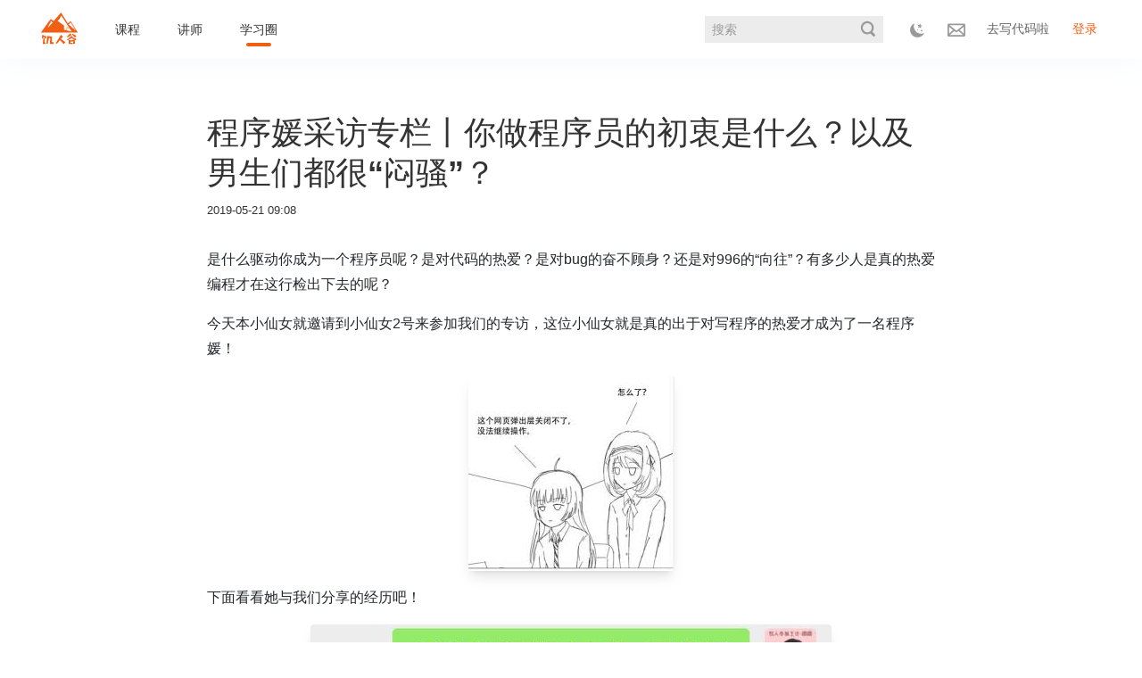

--- FILE ---
content_type: text/html; charset=utf-8
request_url: https://xiedaimala.com/bbs/topics/203
body_size: 4773
content:
<!DOCTYPE html>
<html>
  <head>
    <title>
        河码 - 饥人谷
    </title>
    
        <img src="/favicon-32x32.png" alt="写代码啦" style="display: none;"/>
  <meta name="keywords" content="写代码啦、前端、前端学习、前端编程、Java、Java编程、Java学习、程序员社区、编程社区、xiedaimala">
  <meta name="description" content="写代码啦，编程学习平台，培训前端工程师、Java工程师、算法工程师，老师来自百度、腾讯、阿里、亚马逊、网易等一线互联网公司">

    <meta name="viewport" content="width=device-width, user-scalable=no, initial-scale=1.0, maximum-scale=1.0, minimum-scale=1.0, minimal-ui">
<meta name="csrf-param" content="authenticity_token" />
<meta name="csrf-token" content="7BFPOWHRIrxo+MgeAOnIzSse0T9IX6i4BL/KUVFJg+0pulZUQ/Ylqwxabs97lnLAUV6AWeB7WLQOruYOGd4OwA==" />
<script>
//<![CDATA[
window.server={};server.inWechat=null;server.inWebview=false;server.qiniu={"image_uptoken":"haBrWKd7UTp90avo6dq3dGfY-jp5jM6Jf9VTA0-Z:NzK4aCvfhlIXYP-ZkqO4zaedl3c=:[base64]","video_uptoken":"haBrWKd7UTp90avo6dq3dGfY-jp5jM6Jf9VTA0-Z:ZnLNvej2j4rhDMb_3Kl-wSsCVR8=:[base64]","audio_uptoken":"haBrWKd7UTp90avo6dq3dGfY-jp5jM6Jf9VTA0-Z:XSrZjECAO2dStaMqv3TH_6j9QZo=:[base64]","file_uptoken":"haBrWKd7UTp90avo6dq3dGfY-jp5jM6Jf9VTA0-Z:yGsay9rIbO7TEn1QuPPpR28CVFM=:[base64]","video_host":"video.jirengu.com","asset_host":"static.xiedaimala.com","uphost":"https://up.qbox.me"};server.rolesHash={"1":"admin","2":"teacher","4":"teacher_assistant","8":"marketing","16":"registrar","32":"developer","64":"class_teacher"};server.enableWechatPay=false;server.topic={"id":203,"creator_id":"90ee74db-3e7c-47d3-8860-30fbec11a053","title":"程序媛采访专栏丨你做程序员的初衷是什么？以及男生们都很“闷骚”？","content":"是什么驱动你成为一个程序员呢？是对代码的热爱？是对bug的奋不顾身？还是对996的“向往”？有多少人是真的热爱编程才在这行检出下去的呢？\r\n\r\n今天本小仙女就邀请到小仙女2号来参加我们的专访，这位小仙女就是真的出于对写程序的热爱才成为了一名程序媛！\r\n\r\n![程序媛.jpg](//static.xiedaimala.com/xdml/image/90ee74db-3e7c-47d3-8860-30fbec11a053/2019-5-21-17-2-46.jpg)\r\n\r\n下面看看她与我们分享的经历吧！\r\n\r\n\r\n![分享1.jpg](//static.xiedaimala.com/xdml/image/90ee74db-3e7c-47d3-8860-30fbec11a053/2019-5-21-17-6-38.jpg)\r\n\r\n\r\n![分享2.jpg](//static.xiedaimala.com/xdml/image/90ee74db-3e7c-47d3-8860-30fbec11a053/2019-5-21-17-6-53.jpg)\r\n\r\n经过2次采访，得到对男程序员的评价就是“闷骚”？？？\r\n老实交代，男生同胞们！你们到底干了什么让小姐姐对你们的印象一致都是“闷骚”？\r\n\r\n大家有没有什么相对这位小姐姐说的呢？\r\n\r\n男生们顺便解释一下为什么你们都这么“闷骚”？？？哈哈哈~","upvote_count":1,"downvote_count":0,"tags":["程序员头条","灌水","互联网"],"view_count":520,"deleted":false,"created_at":"2019-05-21T17:08:29.516+08:00","updated_at":"2026-01-18T14:57:36.434+08:00","hot_score":4.0e-05};server.votes=[{"id":777,"category":"upvote","creator_id":"448c2c1a-76a4-43c1-bcf6-ac442b573d03","votable_type":"Bbs::Topic","votable_id":203,"created_at":"2019-05-24T14:20:49.731+08:00","updated_at":"2019-05-24T14:20:49.731+08:00"}];server.signPackage={"appId":"wx3ba0fd8338a691a9","nonceStr":"92326442bebfa12f33570615bb37155f","timestamp":1769015312,"url":"https://xiedaimala.com/bbs/topics/203","signature":"c3c60a2bb06e81ab9373042c7e007a038e96738b","rawString":"jsapi_ticket=HoagFKDcsGMVCIY2vOjf9rVikV37PXiBiu6p4ADmpifXEg25ADVt0ZdxiAZIE1HKlhOjAfIn-TtAfA-8fiq5rQ\u0026noncestr=92326442bebfa12f33570615bb37155f\u0026timestamp=1769015312\u0026url=https://xiedaimala.com/bbs/topics/203"};
//]]>
</script>

<link rel="apple-touch-icon" sizes="180x180" href="/apple-touch-icon.png">
  <meta name="description" content="「河码」是一个程序员交流技术，生活与创意的平台；您可以在这里提出你技术上的疑惑与经验；或者写下您生活中的感想。">
  <meta name="keywords" content="前端、前端学习、程序员论坛、Java论坛、程序员社区、编程社区、xiedaimala、程序员交流、前端交流">
  <link rel="icon" type="image/png" sizes="32x32" href="/hmlogo-32x32.png">
<meta name="theme-color" content="#ffffff">
<script defer>
  setTimeout(function () {
    var script = document.createElement('script');
    script.setAttribute("type", "text/javascript");
    script.src = decodeURIComponent(`${document.location.protocol}//s13.cnzz.com/z_stat.php%3Fid%3D1271340636%26online%3D2`)
    document.body.appendChild(script);
  }, 3000)
</script>

    <script>
  (function flexible(window, document) {
    var docEl = document.documentElement

    setBodyFontSize();
    setRemUnit()

    // reset rem unit on page resize
    window.addEventListener('resize', setRemUnit)
    window.addEventListener('pageshow', function (e) {
      if (e.persisted) { setRemUnit() }
    })

    // detect 0.5px supports
    // http://dieulot.net/css-retina-hairline

    // set 1rem = viewWidth / 10
    function setRemUnit() {
      var width = Math.min(docEl.clientWidth, 512)
      var rem = width / 10
      docEl.style.fontSize = rem + 'px'
    }

    // adjust body font size
    function setBodyFontSize() {
      document.write(`<style> body{ font-size: 12px } </style>`)
    }
  }(window, document))

</script>

    
    <link rel="stylesheet" media="screen" href="https://static.xiedaimala.com/xdml/cdn/packs/global-691a9f0a607151da681a9b98c9411d9a.css" />
    <link rel="stylesheet" media="screen" href="https://static.xiedaimala.com/xdml/cdn/packs/css/bbs/topics/show-c0eafab3db94380b600e0d2306cc98b3.css" />
  </head>
  <body class="theme-light">
    <div class="page-wrapper" id="BbsTopicsShow">
      <j-bbs-layout-main id="vue-app" v-cloak>
  <j-layout-topbar class='v2' v-cloak data-keep-skeleton>
  <nav>
    <div class="platform-info">
      <jirengu-logo link-to="/"></jirengu-logo>
      <div class="nav-items">
            <a 
              class="item " 
              href="/courses"
              
            >
              课程
            </a>
            <a 
              class="item " 
              href="/teachers"
              
            >
              讲师
            </a>
            <attendance-entry class='active'></attendance-entry>
      </div>
    </div>
    
  <div class="user-info">
    <bbs-search :me="me"></bbs-search>
    <div class="icons">
      <theme-switch></theme-switch>
    </div>
    <bbs-login-button></bbs-login-button>
  </div>

  </nav>
</j-layout-topbar>

  <j-bbs-layout>
    <h1 class="title">程序媛采访专栏丨你做程序员的初衷是什么？以及男生们都很“闷骚”？</h1>
    <p class="publish-time"><date :value="topic.created_at"></date></p>
    <div class="contents v2">
      <article class="markdown-body j-article details description content" v-html="$markdown(topic.content || '')">
      </article>
      <aside class="markdown-body markdown-toc" v-html="$markdown.toc(topic.content || '')">
</aside>

      <div class="topic-details visible-large">
  <div class="user">
    <img src="//thirdwx.qlogo.cn/mmopen/vi_32/Q0j4TwGTfTKqGjdvYzFACYcg9r9UN97ECtBGA8K46ygRxd7ibYJA3nTKMWcJdhIxEHiaHd0aMeAQEgjnh4nD35jA/132" alt="作者头像" class="avatar">
    <div class="details">
      <a class="author-name" href="/bbs/users/90ee74db-3e7c-47d3-8860-30fbec11a053" target="_blank">饥人谷圆圆</a>
          <a class="link email" href="mailto:3175576796@qq.com">@3175576796</a>

    </div>
  </div>
  <div class="actions">
    <span class="action view"><icon name="browse"></icon>520</span>
    <span class="action vote" :class="{active: voted}" @click="toggleVote">
      <icon name="not-vote" class="icon" v-if="!voted"></icon>
      <icon name="vote" class="icon" v-else></icon>
      {{topic.upvote_count || 0}}
    </span>
    <span class="action reply" @click="goToBottom"><icon name="comment"></icon>1</span>
  </div>
</div>

    </div>
    <div class="topic-details visible-small">
  <div class="user">
    <img src="//thirdwx.qlogo.cn/mmopen/vi_32/Q0j4TwGTfTKqGjdvYzFACYcg9r9UN97ECtBGA8K46ygRxd7ibYJA3nTKMWcJdhIxEHiaHd0aMeAQEgjnh4nD35jA/132" alt="作者头像" class="avatar">
    <div class="details">
      <a class="author-name" href="/bbs/users/90ee74db-3e7c-47d3-8860-30fbec11a053" target="_blank">饥人谷圆圆</a>
          <a class="link email" href="mailto:3175576796@qq.com">@3175576796</a>

    </div>
  </div>
  <div class="actions">
    <span class="action view"><icon name="browse"></icon>520</span>
    <span class="action vote" :class="{active: voted}" @click="toggleVote">
      <icon name="not-vote" class="icon" v-if="!voted"></icon>
      <icon name="vote" class="icon" v-else></icon>
      {{topic.upvote_count || 0}}
    </span>
    <span class="action reply" @click="goToBottom"><icon name="comment"></icon>1</span>
  </div>
</div>

    <comments></comments>
    <back-to-top></back-to-top>
  </j-bbs-layout>


</j-bbs-layout-main>


    </div>
        <div></div>

    <script src="https://static.xiedaimala.com/xdml/cdn/packs/runtime-ecb4682c8b1bead7e435.js"></script>
    <script src="https://static.xiedaimala.com/xdml/cdn/packs/vendor-a8cbbdc9a0292c6f9a31.js"></script>
    <script src="https://static.xiedaimala.com/xdml/cdn/packs/init+pc-190f3c81a92157bc11d8.js"></script>
    <script src="https://static.xiedaimala.com/xdml/cdn/packs/js/bbs/topics/show-55ea9f04ada0406b5449.js"></script>
  </body>
</html>


--- FILE ---
content_type: text/css
request_url: https://static.xiedaimala.com/xdml/cdn/packs/global-691a9f0a607151da681a9b98c9411d9a.css
body_size: 16013
content:
/*! normalize.css v7.0.0 | MIT License | github.com/necolas/normalize.css */html{line-height:1.15;-ms-text-size-adjust:100%;-webkit-text-size-adjust:100%}body{margin:0}article,aside,footer,header,nav,section{display:block}h1{font-size:2em;margin:.67em 0}figcaption,figure,main{display:block}figure{margin:1em 40px}hr{-webkit-box-sizing:content-box;box-sizing:content-box;height:0;overflow:visible}pre{font-family:monospace,monospace;font-size:1em}a{background-color:transparent;-webkit-text-decoration-skip:objects}abbr[title]{border-bottom:none;text-decoration:underline;-webkit-text-decoration:underline dotted;text-decoration:underline dotted}b,strong{font-weight:inherit;font-weight:bolder}code,kbd,samp{font-family:monospace,monospace;font-size:1em}dfn{font-style:italic}mark{background-color:#ff0;color:#000}small{font-size:80%}sub,sup{font-size:75%;line-height:0;position:relative;vertical-align:baseline}sub{bottom:-.25em}sup{top:-.5em}audio,video{display:inline-block}audio:not([controls]){display:none;height:0}img{border-style:none}svg:not(:root){overflow:hidden}button,input,optgroup,select,textarea{font-family:sans-serif;font-size:100%;line-height:1.15;margin:0}button,input{overflow:visible}button,select{text-transform:none}[type=reset],[type=submit],button,html [type=button]{-webkit-appearance:button}[type=button]::-moz-focus-inner,[type=reset]::-moz-focus-inner,[type=submit]::-moz-focus-inner,button::-moz-focus-inner{border-style:none;padding:0}[type=button]:-moz-focusring,[type=reset]:-moz-focusring,[type=submit]:-moz-focusring,button:-moz-focusring{outline:1px dotted ButtonText}fieldset{padding:.35em .75em .625em}legend{-webkit-box-sizing:border-box;box-sizing:border-box;color:inherit;display:table;max-width:100%;padding:0;white-space:normal}progress{display:inline-block;vertical-align:baseline}textarea{overflow:auto}[type=checkbox],[type=radio]{-webkit-box-sizing:border-box;box-sizing:border-box;padding:0}[type=number]::-webkit-inner-spin-button,[type=number]::-webkit-outer-spin-button{height:auto}[type=search]{-webkit-appearance:textfield;outline-offset:-2px}[type=search]::-webkit-search-cancel-button,[type=search]::-webkit-search-decoration{-webkit-appearance:none}::-webkit-file-upload-button{-webkit-appearance:button;font:inherit}details,menu{display:block}summary{display:list-item}canvas{display:inline-block}[hidden],template{display:none}@-webkit-keyframes spin{to{-webkit-transform:rotate(1turn);transform:rotate(1turn)}}@-webkit-keyframes shake{0%,to{-webkit-transform:translateZ(0);transform:translateZ(0)}10%,30%,50%,70%,90%{-webkit-transform:translate3d(-10px,0,0);transform:translate3d(-10px,0,0)}20%,40%,60%,80%{-webkit-transform:translate3d(10px,0,0);transform:translate3d(10px,0,0)}}@-webkit-keyframes tada{0%{-webkit-transform:scaleX(1);transform:scaleX(1)}10%,20%{-webkit-transform:scale3d(.9,.9,.9) rotate(-3deg);transform:scale3d(.9,.9,.9) rotate(-3deg)}30%,50%,70%,90%{-webkit-transform:scale3d(1.1,1.1,1.1) rotate(3deg);transform:scale3d(1.1,1.1,1.1) rotate(3deg)}40%,60%,80%{-webkit-transform:scale3d(1.1,1.1,1.1) rotate(-3deg);transform:scale3d(1.1,1.1,1.1) rotate(-3deg)}to{-webkit-transform:scaleX(1);transform:scaleX(1)}}@-webkit-keyframes flash{0%,50%,to{opacity:1}25%,75%{opacity:0}}@-webkit-keyframes rock{75%{-webkit-transform:rotate(0deg);transform:rotate(0deg)}80%{-webkit-transform:rotate(-8deg);transform:rotate(-8deg)}85%{-webkit-transform:rotate(6deg);transform:rotate(6deg)}90%{-webkit-transform:rotate(-4deg);transform:rotate(-4deg)}95%{-webkit-transform:rotate(2deg);transform:rotate(2deg)}}*{margin:0;padding:0}*,:after,:before{-webkit-box-sizing:border-box;box-sizing:border-box}h1,h2,h3,h4,h5,h6{color:inherit;font-weight:400;margin:0}svg{fill:currentColor}a{text-decoration:none;color:inherit}ol,ul{list-style:none}button,input,select,textarea{font:inherit}[v-cloak]:not([data-keep-skeleton]){display:none}[v-cloak][data-keep-skeleton]{opacity:0;visibility:hidden}button.primary{background:#409eff}button.success{background:#67c23a}button.danger{background:#f56c6c}.markdown-body{word-break:break-all}.markdown-body figure{display:inline-block;max-width:100%}em-emoji{display:-webkit-box;display:-ms-flexbox;display:flex}em-emoji .emoji-mart-emoji{line-height:1}em-emoji img{vertical-align:bottom}j-layout{display:-webkit-box;display:-ms-flexbox;display:flex;min-height:100vh;-webkit-box-orient:vertical;-webkit-box-direction:normal;-ms-flex-direction:column;flex-direction:column}j-layout[one-screen]{height:100vh}j-layout-mobile-topbar{display:-webkit-box;display:-ms-flexbox;display:flex;min-height:21.333px;min-height:1.33333rem;background:#303030;border-bottom:none;-webkit-box-pack:justify;-ms-flex-pack:justify;justify-content:space-between;-webkit-box-align:center;-ms-flex-align:center;align-items:center;padding:0 .53333rem;z-index:3;position:relative}j-layout-mobile-topbar a{color:#fff}j-layout-mobile-topbar>.logo{width:40px;height:40px;display:-webkit-box;display:-ms-flexbox;display:flex;-webkit-box-align:start;-ms-flex-align:start;align-items:flex-start}j-layout-mobile-topbar>.logo .icon{width:40px;height:40px}j-layout-mobile-topbar>.action{-webkit-box-pack:end;-ms-flex-pack:end;justify-content:flex-end}j-layout-mobile-topbar .login,j-layout-mobile-topbar>.action{display:-webkit-box;display:-ms-flexbox;display:flex;-webkit-box-align:center;-ms-flex-align:center;align-items:center}j-layout-mobile-topbar .login{padding:0 .4rem;height:12.8px;height:.8rem;border:1px solid #fff;background:transparent;border-radius:4px;outline:none;-webkit-box-pack:center;-ms-flex-pack:center;justify-content:center;color:#fff;font-size:5.12px;font-size:.32rem;text-decoration:none}j-layout-nav{background:#fff;padding:0 .42667rem;height:20.48px;height:1.28rem;display:block;line-height:20.48px;line-height:1.28rem;font-size:6.826px;font-size:.42667rem;color:var(--font-main-color);position:-webkit-sticky;position:sticky;top:0;z-index:1;-webkit-box-shadow:0 0 8px 0 rgba(0,0,0,.1);box-shadow:0 0 8px 0 rgba(0,0,0,.1)}j-layout-nav>a,j-layout-nav>span{margin:0 8px;position:relative}j-layout-nav>a i,j-layout-nav>span i{-webkit-transition:all .2s;transition:all .2s;font-style:normal}j-layout-nav>a:after,j-layout-nav>span:after{content:"";position:absolute;background:#f5a623;width:20px;height:4px;border-radius:2px;bottom:-10px;left:0;right:0;margin:auto;opacity:0}j-layout-nav .active i{font-weight:700;display:inline-block}j-layout-nav .active:after{opacity:1}j-layout-nav.v3{padding:0;display:-webkit-box;display:-ms-flexbox;display:flex;-webkit-box-shadow:inset 0 -1px 1px 0 var(--divider-color);box-shadow:inset 0 -1px 1px 0 var(--divider-color);overflow-y:hidden;height:44px;line-height:44px}j-layout-nav.v3 a{-webkit-tap-highlight-color:transparent;display:inline-block;-webkit-box-flex:1;-ms-flex:1;flex:1;text-align:center;margin:0;font-size:15px}j-layout-nav.v3 a.active{color:#f3a536}j-layout-nav.v3 a.active:after{bottom:0;height:2px;width:auto}j-layout-main{-webkit-box-flex:1;-ms-flex-positive:1;flex-grow:1;position:relative;overflow-x:hidden;padding-bottom:40px;display:-webkit-box;display:-ms-flexbox;display:flex;-webkit-box-orient:vertical;-webkit-box-direction:normal;-ms-flex-direction:column;flex-direction:column;width:100%;max-width:900px;margin-left:auto;margin-right:auto}@media (max-width:512px){j-layout-main{overflow-x:auto}}j-layout-slice{display:block;height:15px;background:#f3f5f7;-webkit-box-shadow:inset 0 0 3px rgba(0,0,0,.2);box-shadow:inset 0 0 3px rgba(0,0,0,.2)}j-layout-footer{display:block}j-layout-footer,j-layout-toolbar{position:fixed;bottom:0;width:100%;z-index:20;background:#fff}j-layout-toolbar{display:-webkit-box;display:-ms-flexbox;display:flex;-ms-flex-pack:distribute;justify-content:space-around;padding:.05333rem 0 0;text-align:center;-webkit-box-shadow:0 -1px 8px #eee;box-shadow:0 -1px 8px #eee}j-layout-toolbar a{color:#919293;font-size:12px;text-align:center;margin-bottom:.08rem;padding:.08rem .10667rem 0}j-layout-toolbar a svg{width:28px!important;height:28px!important;color:#b7b7b7;display:inline-block;vertical-align:bottom}j-layout-toolbar a.active,j-layout-toolbar a.active svg{color:#f5a623}j-layout-toolbar p{margin-top:.08rem}.j-loading,j-loading{display:-webkit-box;display:-ms-flexbox;display:flex;-webkit-box-orient:vertical;-webkit-box-direction:normal;-ms-flex-direction:column;flex-direction:column;-webkit-box-pack:center;-ms-flex-pack:center;justify-content:center;-webkit-box-align:center;-ms-flex-align:center;align-items:center;min-height:42.666px;min-height:2.66667rem}.j-loading>svg,j-loading>svg{width:21.333px;width:1.33333rem;height:21.333px;height:1.33333rem;-webkit-animation:spin 3s linear infinite;animation:spin 3s linear infinite}.j-button,j-button{padding:6px 10px;border-radius:4px;outline:none;border:1px solid var(--divider-color);-webkit-transition:.1s;transition:.1s;cursor:pointer;line-height:20px;font-size:14px;display:inline-block;-ms-flex-negative:0;flex-shrink:0;-webkit-appearance:none!important;text-align:center}.j-button[size=mini],j-button[size=mini]{padding:2px 4px}.j-button[disabled],j-button[disabled]{cursor:not-allowed}.j-button.rounded,j-button.rounded{border-radius:34px}.j-button,.j-button.default,j-button,j-button.default{color:#606266;background:var(--revert-color)}.j-button.default:hover,.j-button:hover,j-button.default:hover,j-button:hover{color:#409eff;border-color:#c6e2ff;background-color:#ecf5ff}.j-button.primary,j-button.primary{color:var(--revert-color);background:#409eff;border-color:#409eff}.j-button.primary:hover,j-button.primary:hover{background:#66b1ff;border-color:#66b1ff}.j-button.success,j-button.success{color:var(--revert-color);background:#67c23a;border-color:#67c23a}.j-button.success:hover,j-button.success:hover{background:#85ce61;border-color:#85ce61}.j-button.danger,.j-button.error,j-button.danger,j-button.error{color:var(--revert-color);background:#f56c6c;border-color:#f56c6c}.j-button.danger:hover,.j-button.error:hover,j-button.danger:hover,j-button.error:hover{background:#f78989;border-color:#f78989}.j-button.disabled,j-button.disabled{color:#909399;background:#f4f4f5}.j-button.highlight,j-button.highlight{background-color:var(--accent-color);color:var(--revert-color);border-color:var(--accent-color);-webkit-transition:color .3s ease,background-color .3s ease,-webkit-box-shadow .3s ease;transition:color .3s ease,background-color .3s ease,-webkit-box-shadow .3s ease;transition:color .3s ease,background-color .3s ease,box-shadow .3s ease;transition:color .3s ease,background-color .3s ease,box-shadow .3s ease,-webkit-box-shadow .3s ease}.j-button.highlight:hover,j-button.highlight:hover{background-color:var(--primary-button-hover-background);color:var(--revert-color);border-color:var(--accent-color)}.j-button.highlight.ghost,j-button.highlight.ghost{color:var(--accent-color);background-color:transparent;border-color:var(--accent-color);-webkit-transition:color .3s ease,background-color .3s ease,-webkit-box-shadow .3s ease;transition:color .3s ease,background-color .3s ease,-webkit-box-shadow .3s ease;transition:color .3s ease,background-color .3s ease,box-shadow .3s ease;transition:color .3s ease,background-color .3s ease,box-shadow .3s ease,-webkit-box-shadow .3s ease}.j-button.highlight.ghost:hover,j-button.highlight.ghost:hover{background-color:var(--accent-color);color:var(--revert-color);border-color:var(--accent-color)}.j-button.info,j-button.info{color:var(--revert-color);background-color:#e6a23c;border-color:#e6a23c}.j-button.info:hover,j-button.info:hover{background:#ebb563;border-color:#ebb563}.j-button.pcVip,j-button.pcVip{color:#cb9a60;background-color:transparent;border-color:#cb9a60}.j-button.pcVip:hover,j-button.pcVip:hover{background:#cb9a60;background:rgba(203,154,96,.1)}.j-button.pcSolidVip,j-button.pcSolidVip{color:#fff;background-color:#cb9a60;background-color:rgba(203,154,96,.8)}.j-button.pcSolidVip:hover,j-button.pcSolidVip:hover{background-color:#cb9a60;background-color:rgba(203,154,96,.6)}.j-button[size=mini],j-button[size=mini]{padding:0 8px;font-size:12px}.j-widen-button,j-widen-button{color:var(--accent-color);display:-webkit-box;display:-ms-flexbox;display:flex;-webkit-transition:color .3s ease,background-color .3s ease,-webkit-box-shadow .3s ease;transition:color .3s ease,background-color .3s ease,-webkit-box-shadow .3s ease;transition:color .3s ease,background-color .3s ease,box-shadow .3s ease;transition:color .3s ease,background-color .3s ease,box-shadow .3s ease,-webkit-box-shadow .3s ease;-webkit-box-pack:center;-ms-flex-pack:center;justify-content:center;-webkit-box-align:center;-ms-flex-align:center;align-items:center;background-color:var(--highlight-background);cursor:pointer;-webkit-user-select:none;-moz-user-select:none;-ms-user-select:none;user-select:none}.j-widen-button:hover,j-widen-button:hover{background-color:var(--accent-color);color:var(--revert-color)}.j-input,j-input{padding:6px 8px;border:1px solid #dcdfe6;border-radius:4px;font-size:14px;line-height:20px;width:100%;color:inherit;background-color:inherit}.j-input:focus,j-input:focus{outline:none}.j-input.hasErrors,j-input.hasErrors{color:#ff5b67;border-color:#ff5b67}.j-card,j-card{display:block;margin:.26667rem 0 0;background-color:var(--primary-background);border-radius:4px;-webkit-box-shadow:0 0 5px 1px rgba(26,26,26,.1);box-shadow:0 0 5px 1px rgba(26,26,26,.1);position:relative;padding-bottom:.1px;max-width:100%;-webkit-transition:background-color .3s ease;transition:background-color .3s ease}.j-card:last-child,j-card:last-child{margin-bottom:.26667rem}.j-card .j-card,.j-card j-card,j-card .j-card,j-card j-card{margin:0;border:none;-webkit-box-shadow:none;box-shadow:none}.j-card>hr,j-card>hr{border:none;border-bottom:1px solid var(--divider-color);margin:0 .53333rem}.j-card>header:first-child,j-card>header:first-child{display:-webkit-box;display:-ms-flexbox;display:flex;-webkit-box-pack:center;-ms-flex-pack:center;justify-content:center;-webkit-box-align:center;-ms-flex-align:center;align-items:center;margin:.53333rem 0;font-family:-apple-system,Helvetica Neue,Helvetica,Nimbus Sans L,Arial,Liberation Sans,PingFang SC,Hiragino Sans GB,Source Han Sans CN,Source Han Sans SC,Microsoft YaHei,Wenquanyi Micro Hei,WenQuanYi Zen Hei,ST Heiti,SimHei,WenQuanYi Zen Hei Sharp,sans-serif;font-weight:700;font-size:20px;color:#000;position:relative;color:var(--accent-color)}.j-card>h1,.j-card>h2,j-card>h1,j-card>h2{position:relative;display:-webkit-box;display:-ms-flexbox;display:flex;-webkit-box-pack:justify;-ms-flex-pack:justify;justify-content:space-between;border-bottom:1px solid var(--divider-color)}.j-card>h1>.actions,.j-card>h2>.actions,j-card>h1>.actions,j-card>h2>.actions{display:-webkit-box;display:-ms-flexbox;display:flex;-webkit-box-align:center;-ms-flex-align:center;align-items:center}.j-card>h1>.actions>div,.j-card>h1>.actions>span,.j-card>h2>.actions>div,.j-card>h2>.actions>span,j-card>h1>.actions>div,j-card>h1>.actions>span,j-card>h2>.actions>div,j-card>h2>.actions>span{margin-left:.13333rem}.j-card>h1,j-card>h1{padding:.26667rem .53333rem;font-size:18px;font-weight:700;position:relative}.j-card>h1:before,j-card>h1:before{border-top-left-radius:4px;content:"";position:absolute;left:0;top:0;width:8px;height:100%;background:var(--accent-color)}.j-card[no-margin],j-card[no-margin]{margin:0;border-radius:0}.j-card[no-margin]>h1:before,j-card[no-margin]>h1:before{border-top-left-radius:0}.j-card[no-shadow],j-card[no-shadow]{-webkit-box-shadow:none;box-shadow:none}.j-card>h2,j-card>h2{padding:.2rem 0;font-size:16px}.j-card>h2,.j-card>p,j-card>h2,j-card>p{margin-left:.53333rem;margin-right:.53333rem}.j-card>p,j-card>p{padding:.13333rem 0}.j-card-actions,.j-card-row,j-card-actions,j-card-row{display:block;margin:.26667rem .53333rem}.j-card-row>label,j-card-row>label{display:block}.j-card-row>label:first-child,j-card-row>label:first-child{line-height:34px}.j-card-row[col-2],j-card-row[col-2]{display:-webkit-box;display:-ms-flexbox;display:flex;-webkit-box-align:start;-ms-flex-align:start;align-items:flex-start}.j-card-row[col-2]>div,.j-card-row[col-2]>span,j-card-row[col-2]>div,j-card-row[col-2]>span{width:calc(50% - .25em);margin-right:.5em}.j-card-row[col-2]>div:last-child,.j-card-row[col-2]>span:last-child,j-card-row[col-2]>div:last-child,j-card-row[col-2]>span:last-child{margin-right:0}.j-card-row[col-3],j-card-row[col-3]{display:-webkit-box;display:-ms-flexbox;display:flex;-webkit-box-align:start;-ms-flex-align:start;align-items:flex-start}.j-card-row[col-3]>div,.j-card-row[col-3]>span,j-card-row[col-3]>div,j-card-row[col-3]>span{width:calc(33.33333% - .2em);margin-right:.3em}.j-card-row[col-3]>div:last-child,.j-card-row[col-3]>span:last-child,j-card-row[col-3]>div:last-child,j-card-row[col-3]>span:last-child{margin-right:0}.j-card-row[col-4],j-card-row[col-4]{display:-webkit-box;display:-ms-flexbox;display:flex;-webkit-box-align:start;-ms-flex-align:start;align-items:flex-start}.j-card-row[col-4]>div,.j-card-row[col-4]>span,j-card-row[col-4]>div,j-card-row[col-4]>span{width:calc(25% - .15em);margin-right:.2em}.j-card-row[col-4]>div:last-child,.j-card-row[col-4]>span:last-child,j-card-row[col-4]>div:last-child,j-card-row[col-4]>span:last-child{margin-right:0}.j-card-row[col-flex],j-card-row[col-flex]{display:-webkit-box;display:-ms-flexbox;display:flex;-webkit-box-align:start;-ms-flex-align:start;align-items:flex-start}.j-card-row[col-flex]>a,.j-card-row[col-flex]>button,.j-card-row[col-flex]>div,.j-card-row[col-flex]>span,j-card-row[col-flex]>a,j-card-row[col-flex]>button,j-card-row[col-flex]>div,j-card-row[col-flex]>span{margin-right:.26667rem}.j-card-row[col-flex]>a:last-child,.j-card-row[col-flex]>button:last-child,.j-card-row[col-flex]>div:last-child,.j-card-row[col-flex]>span:last-child,j-card-row[col-flex]>a:last-child,j-card-row[col-flex]>button:last-child,j-card-row[col-flex]>div:last-child,j-card-row[col-flex]>span:last-child{margin-right:0}.j-card-actions,j-card-actions{display:block}.j-card-overlay,j-card-overlay{visibility:hidden;display:block;position:absolute;top:0;left:0;width:100%;height:100%;background:#fff;z-index:1}.j-card-overlay.translucent,j-card-overlay.translucent{background:#fff;background:hsla(0,0%,100%,.5)}.j-card-overlay>p,j-card-overlay>p{margin:1em;font-size:18px;text-align:center}.j-card.overlayVisible>.j-card-overlay,.j-card.overlayVisible>j-card-overlay,.j-card[overlay-visible]>.j-card-overlay,.j-card[overlay-visible]>j-card-overlay,j-card.overlayVisible>.j-card-overlay,j-card.overlayVisible>j-card-overlay,j-card[overlay-visible]>.j-card-overlay,j-card[overlay-visible]>j-card-overlay{visibility:visible}.j-card-row .j-card-actions,.j-card-row .j-card-row,.j-card-row j-card-actions,.j-card-row j-card-row,j-card-row .j-card-actions,j-card-row .j-card-row,j-card-row j-card-actions,j-card-row j-card-row{margin-right:0;margin-left:0}.j-card-row .j-card-actions:first-child,.j-card-row .j-card-row:first-child,.j-card-row j-card-actions:first-child,.j-card-row j-card-row:first-child,j-card-row .j-card-actions:first-child,j-card-row .j-card-row:first-child,j-card-row j-card-actions:first-child,j-card-row j-card-row:first-child{margin-top:0}.j-card-row .j-card-actions:last-child,.j-card-row .j-card-row:last-child,.j-card-row j-card-actions:last-child,.j-card-row j-card-row:last-child,j-card-row .j-card-actions:last-child,j-card-row .j-card-row:last-child,j-card-row j-card-actions:last-child,j-card-row j-card-row:last-child{margin-bottom:0}.j-course-card,j-course-card{position:relative;z-index:0;display:block;background-position:50%;background-size:cover;background-repeat:no-repeat;color:#fff;padding:.53333rem;border-radius:4px;height:120px}.j-course-card:before,j-course-card:before{content:"";position:absolute;top:0;left:0;width:100%;height:100%;background:#000;background:rgba(0,0,0,.25);z-index:1}.j-course-card h1,j-course-card h1{position:relative;z-index:2;overflow:hidden;text-overflow:ellipsis;white-space:nowrap;margin:8px 0;text-shadow:0 0 5px rgba(0,0,0,.5);font-size:20px}.j-course-card .actions,j-course-card .actions{position:relative;z-index:2;display:-webkit-box;display:-ms-flexbox;display:flex;-webkit-box-align:center;-ms-flex-align:center;align-items:center;-webkit-box-pack:end;-ms-flex-pack:end;justify-content:flex-end;-ms-flex-wrap:wrap;flex-wrap:wrap}.j-course-card .actions>a,.j-course-card .actions>button,.j-course-card .actions>div,.j-course-card .actions>span,j-course-card .actions>a,j-course-card .actions>button,j-course-card .actions>div,j-course-card .actions>span{margin:0 .13333rem}.j-course-funding-card,.j-course-introduce-card,.j-course-study-card,j-course-funding-card,j-course-introduce-card,j-course-study-card{position:relative;z-index:0;display:block;background-color:#fff;margin-bottom:10px;padding-bottom:8px}.j-course-funding-card .back-icon,.j-course-introduce-card .back-icon,.j-course-study-card .back-icon,j-course-funding-card .back-icon,j-course-introduce-card .back-icon,j-course-study-card .back-icon{-webkit-transform:rotate(180deg);transform:rotate(180deg)}.j-course-funding-card .row,.j-course-introduce-card .row,.j-course-study-card .row,j-course-funding-card .row,j-course-introduce-card .row,j-course-study-card .row{display:-webkit-box;display:-ms-flexbox;display:flex;-webkit-box-pack:justify;-ms-flex-pack:justify;justify-content:space-between;-webkit-box-align:center;-ms-flex-align:center;align-items:center;padding:10px 16px 4px}.j-course-funding-card .row .actions,.j-course-introduce-card .row .actions,.j-course-study-card .row .actions,j-course-funding-card .row .actions,j-course-introduce-card .row .actions,j-course-study-card .row .actions{display:-webkit-inline-box;display:-ms-inline-flexbox;display:inline-flex;-webkit-box-align:center;-ms-flex-align:center;align-items:center}.j-course-funding-card .row .actions svg,.j-course-introduce-card .row .actions svg,.j-course-study-card .row .actions svg,j-course-funding-card .row .actions svg,j-course-introduce-card .row .actions svg,j-course-study-card .row .actions svg{margin-left:20px;width:18px;height:18px;color:#f3a536}.j-course-funding-card .row .actions svg.question-remark,.j-course-introduce-card .row .actions svg.question-remark,.j-course-study-card .row .actions svg.question-remark,j-course-funding-card .row .actions svg.question-remark,j-course-introduce-card .row .actions svg.question-remark,j-course-study-card .row .actions svg.question-remark{width:16px;height:16px}.j-course-funding-card .row .actions .subscribed-button,.j-course-introduce-card .row .actions .subscribed-button,.j-course-study-card .row .actions .subscribed-button,j-course-funding-card .row .actions .subscribed-button,j-course-introduce-card .row .actions .subscribed-button,j-course-study-card .row .actions .subscribed-button{line-height:1}.j-course-funding-card .row .actions .subscribed-button svg,.j-course-introduce-card .row .actions .subscribed-button svg,.j-course-study-card .row .actions .subscribed-button svg,j-course-funding-card .row .actions .subscribed-button svg,j-course-introduce-card .row .actions .subscribed-button svg,j-course-study-card .row .actions .subscribed-button svg{width:20px;height:20px;margin-left:16px}.j-course-funding-card .row .actions .inCart,.j-course-funding-card .row .actions .question,.j-course-introduce-card .row .actions .inCart,.j-course-introduce-card .row .actions .question,.j-course-study-card .row .actions .inCart,.j-course-study-card .row .actions .question,j-course-funding-card .row .actions .inCart,j-course-funding-card .row .actions .question,j-course-introduce-card .row .actions .inCart,j-course-introduce-card .row .actions .question,j-course-study-card .row .actions .inCart,j-course-study-card .row .actions .question{margin-left:16px;line-height:1}.j-course-funding-card .row .actions .inCart svg,.j-course-funding-card .row .actions .question svg,.j-course-introduce-card .row .actions .inCart svg,.j-course-introduce-card .row .actions .question svg,.j-course-study-card .row .actions .inCart svg,.j-course-study-card .row .actions .question svg,j-course-funding-card .row .actions .inCart svg,j-course-funding-card .row .actions .question svg,j-course-introduce-card .row .actions .inCart svg,j-course-introduce-card .row .actions .question svg,j-course-study-card .row .actions .inCart svg,j-course-study-card .row .actions .question svg{margin-left:0}.j-course-funding-card .card-content,.j-course-introduce-card .card-content,.j-course-study-card .card-content,j-course-funding-card .card-content,j-course-introduce-card .card-content,j-course-study-card .card-content{padding:6px 16px;display:-webkit-box;display:-ms-flexbox;display:flex}.j-course-funding-card .card-content img,.j-course-introduce-card .card-content img,.j-course-study-card .card-content img,j-course-funding-card .card-content img,j-course-introduce-card .card-content img,j-course-study-card .card-content img{width:150px;height:75px;border-radius:8px;-ms-flex-negative:0;flex-shrink:0;margin:auto 8px auto 0}.j-course-funding-card .card-content .details,.j-course-introduce-card .card-content .details,.j-course-study-card .card-content .details,j-course-funding-card .card-content .details,j-course-introduce-card .card-content .details,j-course-study-card .card-content .details{-webkit-box-flex:1;-ms-flex:1;flex:1;display:-webkit-box;display:-ms-flexbox;display:flex;-webkit-box-orient:vertical;-webkit-box-direction:normal;-ms-flex-direction:column;flex-direction:column;-webkit-box-pack:justify;-ms-flex-pack:justify;justify-content:space-between}.j-course-funding-card .card-content .details h1,.j-course-introduce-card .card-content .details h1,.j-course-study-card .card-content .details h1,j-course-funding-card .card-content .details h1,j-course-introduce-card .card-content .details h1,j-course-study-card .card-content .details h1{font-size:16px;color:#333;font-weight:700}.j-course-funding-card .card-content .suffix .teachers,.j-course-introduce-card .card-content .suffix .teachers,.j-course-study-card .card-content .suffix .teachers,j-course-funding-card .card-content .suffix .teachers,j-course-introduce-card .card-content .suffix .teachers,j-course-study-card .card-content .suffix .teachers{display:inline-block;margin-right:4px;color:var(--font-sub-color);font-size:14px}.j-course-funding-card .card-content .suffix .tags-content,.j-course-introduce-card .card-content .suffix .tags-content,.j-course-study-card .card-content .suffix .tags-content,j-course-funding-card .card-content .suffix .tags-content,j-course-introduce-card .card-content .suffix .tags-content,j-course-study-card .card-content .suffix .tags-content{display:-webkit-inline-box;display:-ms-inline-flexbox;display:inline-flex;-ms-flex-wrap:wrap;flex-wrap:wrap;margin:0 -4px}.j-course-funding-card .card-content .suffix .tags-content .tag,.j-course-introduce-card .card-content .suffix .tags-content .tag,.j-course-study-card .card-content .suffix .tags-content .tag,j-course-funding-card .card-content .suffix .tags-content .tag,j-course-introduce-card .card-content .suffix .tags-content .tag,j-course-study-card .card-content .suffix .tags-content .tag{-ms-flex-negative:0;flex-shrink:0;margin:0 4px;padding:0 8px;display:inline-block;border-radius:3px;-webkit-box-shadow:0 0 0 1px #ddd;box-shadow:0 0 0 1px #ddd;font-size:12px;color:#888}.j-course-funding-card .card-content .suffix .progress-bar,.j-course-introduce-card .card-content .suffix .progress-bar,.j-course-study-card .card-content .suffix .progress-bar,j-course-funding-card .card-content .suffix .progress-bar,j-course-introduce-card .card-content .suffix .progress-bar,j-course-study-card .card-content .suffix .progress-bar{display:-webkit-box;display:-ms-flexbox;display:flex;-webkit-box-align:center;-ms-flex-align:center;align-items:center;margin:.24rem 0}.j-course-funding-card .card-content .suffix .progress-bar .content,.j-course-introduce-card .card-content .suffix .progress-bar .content,.j-course-study-card .card-content .suffix .progress-bar .content,j-course-funding-card .card-content .suffix .progress-bar .content,j-course-introduce-card .card-content .suffix .progress-bar .content,j-course-study-card .card-content .suffix .progress-bar .content{width:100%;height:4px;border-radius:2px;overflow:hidden;background:#ededed;margin-right:.48rem}.j-course-funding-card .card-content .suffix .progress-bar .content .progress-inner,.j-course-introduce-card .card-content .suffix .progress-bar .content .progress-inner,.j-course-study-card .card-content .suffix .progress-bar .content .progress-inner,j-course-funding-card .card-content .suffix .progress-bar .content .progress-inner,j-course-introduce-card .card-content .suffix .progress-bar .content .progress-inner,j-course-study-card .card-content .suffix .progress-bar .content .progress-inner{background:#f5a623;height:4px}.j-course-funding-card .card-content .suffix .progress-text,.j-course-introduce-card .card-content .suffix .progress-text,.j-course-study-card .card-content .suffix .progress-text,j-course-funding-card .card-content .suffix .progress-text,j-course-introduce-card .card-content .suffix .progress-text,j-course-study-card .card-content .suffix .progress-text{font-size:14px}.j-course-funding-card .card-content .suffix .progress-text .sub,.j-course-introduce-card .card-content .suffix .progress-text .sub,.j-course-study-card .card-content .suffix .progress-text .sub,j-course-funding-card .card-content .suffix .progress-text .sub,j-course-introduce-card .card-content .suffix .progress-text .sub,j-course-study-card .card-content .suffix .progress-text .sub{color:var(--font-sub-color)}.j-course-funding-card .card-content .suffix .progress-text .highlight,.j-course-introduce-card .card-content .suffix .progress-text .highlight,.j-course-study-card .card-content .suffix .progress-text .highlight,j-course-funding-card .card-content .suffix .progress-text .highlight,j-course-introduce-card .card-content .suffix .progress-text .highlight,j-course-study-card .card-content .suffix .progress-text .highlight{color:#f3a536}.j-course-funding-card>.actions,.j-course-introduce-card>.actions,.j-course-study-card>.actions,j-course-funding-card>.actions,j-course-introduce-card>.actions,j-course-study-card>.actions{display:-webkit-box;display:-ms-flexbox;display:flex;-webkit-box-pack:justify;-ms-flex-pack:justify;justify-content:space-between;-webkit-box-align:start;-ms-flex-align:start;align-items:flex-start;padding:0 16px;margin-top:4px}.j-course-funding-card>.actions .price,.j-course-introduce-card>.actions .price,.j-course-study-card>.actions .price,j-course-funding-card>.actions .price,j-course-introduce-card>.actions .price,j-course-study-card>.actions .price{display:-webkit-inline-box;display:-ms-inline-flexbox;display:inline-flex;-webkit-box-align:end;-ms-flex-align:end;align-items:flex-end;color:#f3a536;font-size:18px;vertical-align:bottom;line-height:1;font-weight:700;margin-top:6px}.j-course-funding-card>.actions .price s,.j-course-introduce-card>.actions .price s,.j-course-study-card>.actions .price s,j-course-funding-card>.actions .price s,j-course-introduce-card>.actions .price s,j-course-study-card>.actions .price s{color:var(--font-tips-color);font-size:14px;margin-right:8px;font-weight:400}.j-course-funding-card>.actions .vip-price,.j-course-introduce-card>.actions .vip-price,.j-course-study-card>.actions .vip-price,j-course-funding-card>.actions .vip-price,j-course-introduce-card>.actions .vip-price,j-course-study-card>.actions .vip-price{margin-top:4px;font-size:12px;color:#cb9a60}.j-course-funding-card>.actions .price-wrapper.vip>.price,.j-course-introduce-card>.actions .price-wrapper.vip>.price,.j-course-study-card>.actions .price-wrapper.vip>.price,j-course-funding-card>.actions .price-wrapper.vip>.price,j-course-introduce-card>.actions .price-wrapper.vip>.price,j-course-study-card>.actions .price-wrapper.vip>.price{display:none}.j-course-funding-card>.actions .price-wrapper.vip>.vip-price,.j-course-introduce-card>.actions .price-wrapper.vip>.vip-price,.j-course-study-card>.actions .price-wrapper.vip>.vip-price,j-course-funding-card>.actions .price-wrapper.vip>.vip-price,j-course-introduce-card>.actions .price-wrapper.vip>.vip-price,j-course-study-card>.actions .price-wrapper.vip>.vip-price{font-size:14px;margin-top:0;color:#f3a536}.j-course-funding-card>.actions .price-wrapper.vip>.vip-price a>span,.j-course-introduce-card>.actions .price-wrapper.vip>.vip-price a>span,.j-course-study-card>.actions .price-wrapper.vip>.vip-price a>span,j-course-funding-card>.actions .price-wrapper.vip>.vip-price a>span,j-course-introduce-card>.actions .price-wrapper.vip>.vip-price a>span,j-course-study-card>.actions .price-wrapper.vip>.vip-price a>span{font-size:18px;font-weight:700}.j-course-funding-card>.actions .commission,.j-course-introduce-card>.actions .commission,.j-course-study-card>.actions .commission,j-course-funding-card>.actions .commission,j-course-introduce-card>.actions .commission,j-course-study-card>.actions .commission{margin-left:-8px}.j-course-funding-card>.actions .commission-unit,.j-course-introduce-card>.actions .commission-unit,.j-course-study-card>.actions .commission-unit,j-course-funding-card>.actions .commission-unit,j-course-introduce-card>.actions .commission-unit,j-course-study-card>.actions .commission-unit{font-size:12px;-webkit-transform:translate(6px,1px) scale(.7);transform:translate(6px,1px) scale(.7);display:inline-block}.j-course-funding-card>.actions .buttons,.j-course-introduce-card>.actions .buttons,.j-course-study-card>.actions .buttons,j-course-funding-card>.actions .buttons,j-course-introduce-card>.actions .buttons,j-course-study-card>.actions .buttons{margin:-4px 0;max-width:60%;text-align:right}.j-course-funding-card>.actions .buttons .shareButton,.j-course-introduce-card>.actions .buttons .shareButton,.j-course-study-card>.actions .buttons .shareButton,j-course-funding-card>.actions .buttons .shareButton,j-course-introduce-card>.actions .buttons .shareButton,j-course-study-card>.actions .buttons .shareButton{margin:4px 0}.j-course-funding-card>.progress,.j-course-introduce-card>.progress,.j-course-study-card>.progress,j-course-funding-card>.progress,j-course-introduce-card>.progress,j-course-study-card>.progress{font-size:14px;color:var(--font-main-color);-webkit-box-align:center;-ms-flex-align:center;align-items:center}.j-course-funding-card>.progress .sub,.j-course-introduce-card>.progress .sub,.j-course-study-card>.progress .sub,j-course-funding-card>.progress .sub,j-course-introduce-card>.progress .sub,j-course-study-card>.progress .sub{color:var(--font-sub-color)}.j-course-funding-card>.progress .studyDesc,.j-course-introduce-card>.progress .studyDesc,.j-course-study-card>.progress .studyDesc,j-course-funding-card>.progress .studyDesc,j-course-introduce-card>.progress .studyDesc,j-course-study-card>.progress .studyDesc{overflow:hidden;text-overflow:ellipsis;white-space:nowrap}.j-course-funding-card>.progress .action,.j-course-introduce-card>.progress .action,.j-course-study-card>.progress .action,j-course-funding-card>.progress .action,j-course-introduce-card>.progress .action,j-course-study-card>.progress .action{display:inline-block;word-break:keep-all;margin-left:8px}.j-course-funding-card>.actions>.price,j-course-funding-card>.actions>.price{font-size:16px}.j-course-funding-card>.actions>.price .tips,j-course-funding-card>.actions>.price .tips{font-size:14px}.j-course-funding-card>.actions>.price>s,j-course-funding-card>.actions>.price>s{font-size:12px}.click-area{position:relative}.click-area:after{content:"";position:absolute;left:-4px;top:-4px;bottom:-4px;right:-4px;z-index:2}.j-teacher-card,j-teacher-card{display:-webkit-box;display:-ms-flexbox;display:flex;-webkit-box-orient:vertical;-webkit-box-direction:normal;-ms-flex-direction:column;flex-direction:column;-webkit-box-align:center;-ms-flex-align:center;align-items:center;padding:.8rem .26667rem}.j-teacher-card img,j-teacher-card img{width:100px;height:100px;border-radius:50px;overflow:hidden;border:1px solid #dcdfe6}.j-teacher-card h1,j-teacher-card h1{font-family:Baskerville,Georgia,Liberation Serif,Kaiti SC,STKaiti,AR PL UKai CN,AR PL UKai HK,AR PL UKai TW,AR PL UKai TW MBE,AR PL KaitiM GB,KaiTi,KaiTi_GB2312,DFKai-SB,TW-Kai,serif;font-size:20px}j-message{position:fixed;padding:.3em 1em;margin:0 auto;background:#fff;min-width:140px;text-align:center;border:1px solid #dcdfe6;border-radius:4px;top:50%;left:50%;-webkit-transform:translate(-50%,-50%);transform:translate(-50%,-50%);opacity:0;-webkit-transition:all .5s;transition:all .5s;z-index:1060;-webkit-box-shadow:0 0 5px rgba(0,0,0,.25);box-shadow:0 0 5px rgba(0,0,0,.25);font-size:20px}j-message.success{color:#67c23a;background:#f0f9eb;border-color:#e1f3d8}j-message.info{color:#409eff;background:#ecf8ff;border-color:#ebeef5}j-message.danger{color:#f56c6c;background:#fef0f0;border-color:#fde2e2}j-message.message-active{opacity:1}j-alert-wrapper{position:fixed;width:100vw;height:100vh;display:-webkit-box;display:-ms-flexbox;display:flex;top:0;-webkit-box-pack:center;-ms-flex-pack:center;justify-content:center;-webkit-box-align:center;-ms-flex-align:center;align-items:center;opacity:1;-webkit-transition:all .3s;transition:all .3s;background:#000;background:rgba(0,0,0,.25);z-index:900}j-alert-wrapper.alert-hide{opacity:0}.theme-dark j-alert-wrapper{background:#000;background:rgba(0,0,0,.7)}j-alert{max-width:400px;min-width:200px;display:-webkit-box;display:-ms-flexbox;display:flex;-webkit-box-orient:vertical;-webkit-box-direction:normal;-ms-flex-direction:column;flex-direction:column;background-color:var(--card-background);border-radius:4px;overflow:hidden}j-alert .alert-content{text-align:center;padding:20px 10px}j-alert .j-button{border-radius:0;background-color:inherit;border:1px solid var(--divider-color);color:var(--font-sub-color)}j-confirm-wrapper{position:fixed;width:100vw;height:100vh;top:0;left:0;display:-webkit-box;display:-ms-flexbox;display:flex;-webkit-box-pack:center;-ms-flex-pack:center;justify-content:center;-webkit-box-align:center;-ms-flex-align:center;align-items:center;opacity:1;-webkit-transition:all .3s;transition:all .3s;background:#000;background:rgba(0,0,0,.25);z-index:900}j-confirm-wrapper.confirm-hide{opacity:0}.theme-dark j-confirm-wrapper{background:#000;background:rgba(0,0,0,.7)}j-confirm{max-width:400px;min-width:200px;display:-webkit-box;display:-ms-flexbox;display:flex;-webkit-box-orient:vertical;-webkit-box-direction:normal;-ms-flex-direction:column;flex-direction:column;border-radius:4px;overflow:hidden;background-color:var(--card-background)}j-confirm .confirm-content{text-align:center;padding:20px 10px}j-confirm .button-wrapper{display:-webkit-box;display:-ms-flexbox;display:flex;-ms-flex-pack:distribute;justify-content:space-around;margin-bottom:10px}.j-task-title,j-task-title{display:-webkit-box;display:-ms-flexbox;display:flex;height:36px;-webkit-box-align:center;-ms-flex-align:center;align-items:center;border-radius:4px;padding-right:.26667rem;padding-left:.26667rem;color:var(--font-main-color);-webkit-box-shadow:0 3px 3px -3px rgba(0,0,0,.2);box-shadow:0 3px 3px -3px rgba(0,0,0,.2)}.j-task-title .position,.j-task-title .time,j-task-title .position,j-task-title .time{-ms-flex-negative:0;flex-shrink:0;text-align:left;padding-right:.13333rem;min-width:2em}.j-task-title .time,j-task-title .time{font-size:12px;color:var(--font-tips-color)}.j-task-title .name,j-task-title .name{-webkit-box-flex:1;-ms-flex-positive:1;flex-grow:1;overflow:hidden;text-overflow:ellipsis;white-space:nowrap}.j-task-title .name p:first-child,j-task-title .name p:first-child{width:100%;overflow:hidden;text-overflow:ellipsis;white-space:nowrap}.j-task-title .price,j-task-title .price{margin-left:auto;color:var(--font-tips-color);word-break:keep-all}.j-task-title .status,j-task-title .status{margin-left:.13333rem;display:-webkit-box;display:-ms-flexbox;display:flex;-webkit-box-align:center;-ms-flex-align:center;align-items:center;width:1.4em;-webkit-box-pack:center;-ms-flex-pack:center;justify-content:center}.j-task-title .status .finish,j-task-title .status .finish{display:none;width:1.4em;height:1.4em;-webkit-box-shadow:0 0 1px rgba(220,223,230,.7);box-shadow:0 0 1px rgba(220,223,230,.7);border-radius:50%}.j-task-title .status.started .finish,j-task-title .status.started .finish{display:inline-block;fill:#bfbfbf}.j-task-title .status.finished .finish,j-task-title .status.finished .finish{display:inline-block;fill:#0fa700}.j-task-element-title,j-task-element-title{display:-webkit-box;display:-ms-flexbox;display:flex;height:36px;-webkit-box-align:center;-ms-flex-align:center;align-items:center;border-radius:4px;cursor:pointer;background:#e6f8ff;padding:0 .26667rem;color:var(--font-main-color);margin-bottom:.26667rem;-webkit-box-shadow:0 3px 3px -3px rgba(0,0,0,.2);box-shadow:0 3px 3px -3px rgba(0,0,0,.2)}.j-task-element-title>.icon,j-task-element-title>.icon{margin-right:.13333rem}.j-task-element-title>.name,j-task-element-title>.name{-webkit-box-flex:1;-ms-flex-positive:1;flex-grow:1;overflow:hidden;text-overflow:ellipsis;white-space:nowrap}.j-task-element-title>.actions,j-task-element-title>.actions{text-align:right}.j-xdml-qrcode,j-xdml-qrcode{display:block;max-width:500px;padding-bottom:.53333rem}.j-xdml-qrcode-wrapper,j-xdml-qrcode-wrapper{-webkit-transition:all .3s;transition:all .3s;position:fixed;left:0;right:0;bottom:0;top:0;height:100%;width:100%;z-index:2000;-webkit-box-pack:center;-ms-flex-pack:center;justify-content:center;-webkit-box-align:center;-ms-flex-align:center;align-items:center;background:#000;background:rgba(0,0,0,.5)}.j-xdml-qrcode-wrapper.active,j-xdml-qrcode-wrapper.active{display:-webkit-box;display:-ms-flexbox;display:flex;visibility:visible}.j-xdml-qrcode .image-wrapper,j-xdml-qrcode .image-wrapper{display:-webkit-box;display:-ms-flexbox;display:flex;-webkit-box-pack:center;-ms-flex-pack:center;justify-content:center;-webkit-box-align:center;-ms-flex-align:center;align-items:center;height:106.666px;height:6.66667rem}.j-xdml-qrcode .image-wrapper img,j-xdml-qrcode .image-wrapper img{max-height:100%}.j-xdml-qrcode .actions,.j-xdml-qrcode h2,.j-xdml-qrcode p,j-xdml-qrcode .actions,j-xdml-qrcode h2,j-xdml-qrcode p{text-align:center;-webkit-box-pack:center;-ms-flex-pack:center;justify-content:center}j-bbs-layout-main{display:block;width:100%;height:100%;min-height:100vh}j-bbs-layout-main j-bbs-topbar{height:48px;display:block;background:#fff;border-bottom:1px solid hsla(0,0%,84%,.66);position:relative;z-index:3}j-bbs-layout-main j-bbs-topbar a,j-bbs-layout-main j-bbs-topbar span{color:#111}j-bbs-layout-main j-bbs-topbar.loggedUser{background:#303030;border-bottom:none}j-bbs-layout-main j-bbs-topbar.loggedUser a{color:#fff}j-bbs-layout-main j-bbs-topbar>nav{max-width:1040px;margin:0 auto;padding:6px 0;font-size:14px;-webkit-box-pack:justify;-ms-flex-pack:justify;justify-content:space-between}j-bbs-layout-main j-bbs-topbar>nav,j-bbs-layout-main j-bbs-topbar>nav .platform-info{display:-webkit-box;display:-ms-flexbox;display:flex;-webkit-box-align:center;-ms-flex-align:center;align-items:center}j-bbs-layout-main j-bbs-topbar>nav .platform-info .logo{display:-webkit-box;display:-ms-flexbox;display:flex;-webkit-box-align:start;-ms-flex-align:start;align-items:flex-start}j-bbs-layout-main j-bbs-topbar>nav .platform-info .logo img{height:24px}j-bbs-layout-main j-bbs-topbar>nav .platform-info a{margin-right:36px}j-bbs-layout-main j-bbs-topbar>nav .user-info,j-bbs-layout-main j-bbs-topbar>nav .user-info>.action{display:-webkit-box;display:-ms-flexbox;display:flex;-webkit-box-align:center;-ms-flex-align:center;align-items:center}j-bbs-layout-main j-bbs-topbar>nav .user-info>.action{-webkit-box-pack:end;-ms-flex-pack:end;justify-content:flex-end}j-bbs-layout-main j-bbs-topbar>nav .user-info .login{padding:0 .4rem;height:12.8px;height:.8rem;border:1px solid #fff;background:transparent;border-radius:.4rem;outline:none;display:-webkit-box;display:-ms-flexbox;display:flex;-webkit-box-align:center;-ms-flex-align:center;align-items:center;-webkit-box-pack:center;-ms-flex-pack:center;justify-content:center;color:#fff;font-size:5.12px;font-size:.32rem;text-decoration:none}@media (max-width:512px){j-bbs-layout-main{overflow:hidden}j-bbs-topbar,j-layout-topbar.v2{display:none!important}}j-bbs-layout{display:block;max-width:1000px;min-width:1000px;margin:0 auto}@media (max-width:512px){j-bbs-layout{max-width:100%;min-width:100%;padding:0 .13333rem 1.6rem!important}j-bbs-layout .content-wrapper{width:100%;margin:0!important}j-bbs-layout .aside{display:none}}j-layout-topbar{display:block;background:#fff;position:relative;z-index:3;-webkit-transition:background-color .3s ease;transition:background-color .3s ease}j-layout-topbar.activityTheme{background:-webkit-gradient(linear,left top,right top,color-stop(50%,#25476a),color-stop(50%,#132f4c));background:linear-gradient(90deg,#25476a 50%,#132f4c 0)}j-layout-topbar.activityTheme>nav{background:no-repeat url(//static.xiedaimala.com/xdml/image/2f52ffb4-4a2a-40c0-bd0d-d63d700669f8/2020-9-23-18-33-47.png)}j-layout-topbar>nav{padding:initial;min-height:50px;max-width:1200px;margin:0 auto;font-size:14px;display:-webkit-box;display:-ms-flexbox;display:flex;-ms-flex-wrap:nowrap;flex-wrap:nowrap;-webkit-box-pack:justify;-ms-flex-pack:justify;justify-content:space-between;-webkit-box-align:center;-ms-flex-align:center;align-items:center}j-layout-topbar>nav>svg{color:var(--font-main-color)!important}j-layout-topbar>nav .platform-info{display:-webkit-box;display:-ms-flexbox;display:flex;-webkit-box-align:center;-ms-flex-align:center;align-items:center;-webkit-box-flex:1;-ms-flex:1;flex:1;-ms-flex-negative:0;flex-shrink:0;min-width:-webkit-fit-content;min-width:-moz-fit-content;min-width:fit-content}j-layout-topbar>nav .platform-info .logo{display:-webkit-box;display:-ms-flexbox;display:flex;-webkit-box-align:start;-ms-flex-align:start;align-items:flex-start}j-layout-topbar>nav .platform-info .logo img{height:24px}j-layout-topbar>nav .platform-info a{position:relative;color:#646c7a;margin-right:30px;font-size:13px}j-layout-topbar>nav .platform-info a>.new{position:absolute;right:-20px;top:-12px;font-size:24px;-webkit-animation:prompt 1.5s ease-in-out infinite;animation:prompt 1.5s ease-in-out infinite}@-webkit-keyframes prompt{0%{-webkit-transform:scale(1);transform:scale(1)}25%{-webkit-transform:scale(1.3);transform:scale(1.3)}50%{-webkit-transform:scale(1);transform:scale(1)}75%{-webkit-transform:scale(1.3);transform:scale(1.3)}}@keyframes prompt{0%{-webkit-transform:scale(1);transform:scale(1)}25%{-webkit-transform:scale(1.3);transform:scale(1.3)}50%{-webkit-transform:scale(1);transform:scale(1)}75%{-webkit-transform:scale(1.3);transform:scale(1.3)}}j-layout-topbar>nav .user-info,j-layout-topbar>nav .user-info>.action{display:-webkit-box;display:-ms-flexbox;display:flex;-webkit-box-align:center;-ms-flex-align:center;align-items:center}j-layout-topbar>nav .user-info>.action{-webkit-box-pack:end;-ms-flex-pack:end;justify-content:flex-end}j-layout-topbar>nav .user-info .login{padding:0 .4rem;height:12.8px;height:.8rem;border:1px solid #fff;background:transparent;border-radius:.4rem;outline:none;display:-webkit-box;display:-ms-flexbox;display:flex;-webkit-box-align:center;-ms-flex-align:center;align-items:center;-webkit-box-pack:center;-ms-flex-pack:center;justify-content:center;color:#fff;font-size:5.12px;font-size:.32rem;text-decoration:none}j-layout-topbar>nav .user-info .icon.new-notification,j-layout-topbar>nav .user-info .icon.new-shop-cart{color:#a5a5a5}j-layout-topbar.v2{padding:3px 0;-webkit-box-shadow:var(--card-shadow);box-shadow:var(--card-shadow);background-color:var(--topbar-background)}j-layout-topbar.v2>nav{min-height:60px}.platform-info .nav-items{display:-webkit-box;display:-ms-flexbox;display:flex;-webkit-box-align:center;-ms-flex-align:center;align-items:center;margin-left:1em;-ms-flex-negative:0;flex-shrink:0}.platform-info .nav-items,.platform-info .nav-items .item{min-width:-webkit-fit-content;min-width:-moz-fit-content;min-width:fit-content}.platform-info .nav-items .item{margin:0 1.5em;color:var(--font-main-color);font-size:14px;line-height:1.5;text-align:center;position:relative;font-weight:500;-webkit-transition:color .3s ease;transition:color .3s ease}.platform-info .nav-items .item:hover{color:var(--font-highlight)}.platform-info .nav-items .item.active{font-weight:700}.platform-info .nav-items .item.active:after{content:"";position:absolute;bottom:-8px;left:0;right:0;margin:0 auto;background-color:var(--accent-color);height:4px;width:2em;border-radius:4px}.v2 .user-info .search-bar{margin-right:16px}.v2 .user-info .login-button a.login{border:none;margin-left:16px;font-size:14px}.v2 .user-info .login-button>.dropdown,.v2 .user-info .login-button>.j-button,.v2 .user-info .login-button>.notification,.v2 .user-info .login-button>.pay-cart{margin:0 12px}.v2 .user-info .login-button .icon.new-notification,.v2 .user-info .login-button .icon.new-shop-cart{width:18px;height:18px;color:var(--font-tips-color);-webkit-transition:color .5s ease;transition:color .5s ease}.v2 .user-info .login-button .icon.new-notification:hover,.v2 .user-info .login-button .icon.new-shop-cart:hover{color:var(--highlight-color)}.v2 .user-info .icons{display:-webkit-box;display:-ms-flexbox;display:flex}.v2 .user-info .icons .icon{color:var(--font-tips-color);width:20px;height:20px;margin:0 12px;cursor:pointer;-webkit-transition:color .5s ease;transition:color .5s ease}.v2 .user-info .icons .icon:hover{color:var(--highlight-color)}.v2 .user-info .icons .icon.vip{width:24px}.v2 .user-info .icons .icon.coupon{color:var(--coupon-highlight-color)}body{--section-width:1200px;--color-light-grey:#e5e5e5;--color-grey:#666;--color-light-black:#111;--color-blue:#6aefe9;--color-light-blue:#86cef1;--color-purple:#b595ff;--color-light-purple:#99b8f6;--color-red:#ff5b67;--color-pc-red:#e13176;--color-orange:#f5a623;--color-green:#60ca7a;--color-golden:#c79432;--color-text-black:var(--font-main-color);--color-light-gold:#ffecba;--color-light-yellow:#fff8e8;--color-white:#fff;--color-text-gray:#888;--bright-red:#d70a16}body,body.theme-light{--transtion-bezier:cubic-bezier(0.4,0,0.2,1)}body.theme-light{--primary-color:#f15f14;--accent-color:#f15f14;--highlight-color:#f15f14;--tips-color:#999;--revert-color:#fff;--font-super-color:#000;--font-main-color:#333;--font-sub-color:#666;--font-tips-color:#999;--font-revert-color:var(--revert-color);--font-button-disabled-color:var(--font-tips-color);--font-del-color:#8b8b8c;--font-highlight:var(--highlight-color);--font-footer-sub-color:#a0a0a1;--font-footer-main-color:#fff;--divider-color:#eee;--primary-background:#fff;--card-background:#fff;--highlight-background:#f8efe5;--indicator-background:#f8f8f8;--hover-background:hsla(32,58%,94%,0.4);--hover-grey-background:rgba(46,51,56,0.09);--button-disabled-background:#eee;--card-shadow:0px 0px 32px #f3f7ff;--coupon-highlight-color:#ff3d3d;--footer-background:#101112;--topbar-background:var(--primary-background);--index-icon-background:rgba(0,0,0,0.1);--article-background:#fff;--article-padding:0;--primary-button-hover-background:#ff7517;--progress-background:#e5e5e5;--scrollbar-color:#dfdfdf}body.theme-light.mobile{--primary-color:#f5a623;--accent-color:#f5a623;--highlight-color:#f5a623}body.theme-dark{--primary-color:#eebe01;--accent-color:#eebe01;--highlight-color:#eebe01;--tips-color:#999;--revert-color:#fff;--font-super-color:#fff;--font-main-color:#d3d3d3;--font-sub-color:#aaa;--font-tips-color:#777;--font-revert-color:var(--revert-color);--font-button-disabled-color:var(--font-tips-color);--font-del-color:#8b8b8c;--font-highlight:var(--highlight-color);--font-footer-sub-color:#a0a0a1;--font-footer-main-color:#fff;--divider-color:#2e2e2e;--primary-background:#191919;--card-background:#1f1f1f;--highlight-background:rgba(238,190,1,0.3);--indicator-background:hsla(0,0%,83%,0.09);--hover-background:hsla(32,58%,94%,0.4);--hover-grey-background:var(--indicator-background);--button-disabled-background:var(--indicator-background);--card-shadow:none;--coupon-highlight-color:#ff3d3d;--footer-background:#101112;--topbar-background:#101112;--index-icon-background:rgba(0,0,0,0.1);--article-background:var(--hover-grey-background);--article-padding:20px;--primary-button-hover-background:#ffdc01;--progress-background:var(--hover-grey-background);--scrollbar-color:var(--highlight-background)}code[class*=language-],pre[class*=language-]{background:#fafafa;color:#383a42;font-family:Fira Code,Fira Mono,Menlo,Consolas,DejaVu Sans Mono,monospace;direction:ltr;text-align:left;white-space:pre;word-spacing:normal;word-break:normal;line-height:1.5;-moz-tab-size:2;-o-tab-size:2;tab-size:2;-webkit-hyphens:none;-ms-hyphens:none;hyphens:none}code[class*=language-]::-moz-selection,code[class*=language-] ::-moz-selection,pre[class*=language-] ::-moz-selection{background:#e5e5e6;color:inherit}code[class*=language-]::selection,code[class*=language-] ::selection,pre[class*=language-] ::selection{background:#e5e5e6;color:inherit}pre[class*=language-]{padding:1em;margin:.5em 0;overflow:auto;border-radius:.3em}:not(pre)>code[class*=language-]{padding:.2em .3em;border-radius:.3em;white-space:normal}.token.cdata,.token.comment,.token.prolog{color:#a0a1a7}.token.doctype,.token.entity,.token.punctuation{color:#383a42}.token.atrule,.token.attr-name,.token.boolean,.token.class-name,.token.constant,.token.number{color:#b76b01}.token.keyword{color:#a626a4}.token.deleted,.token.important,.token.property,.token.symbol,.token.tag{color:#e45649}.token.attr-value,.token.attr-value>.token.punctuation,.token.builtin,.token.char,.token.inserted,.token.regex,.token.selector,.token.string{color:#50a14f}.token.function,.token.operator,.token.variable{color:#4078f2}.token.url{color:#0184bc}.token.attr-value>.token.punctuation.attr-equals,.token.special-attr>.token.attr-value>.token.value.css{color:#383a42}.language-css .token.selector{color:#e45649}.language-css .token.property{color:#383a42}.language-css .token.function,.language-css .token.url>.token.function{color:#0184bc}.language-css .token.url>.token.string.url{color:#50a14f}.language-css .token.atrule .token.rule,.language-css .token.important,.language-javascript .token.operator{color:#a626a4}.language-javascript .token.template-string>.token.interpolation>.token.interpolation-punctuation.punctuation{color:#ca1243}.language-json .token.operator{color:#383a42}.language-json .token.null.keyword{color:#b76b01}.language-markdown .token.url,.language-markdown .token.url-reference.url>.token.string,.language-markdown .token.url>.token.operator{color:#383a42}.language-markdown .token.url>.token.content{color:#4078f2}.language-markdown .token.url-reference.url,.language-markdown .token.url>.token.url{color:#0184bc}.language-markdown .token.blockquote.punctuation,.language-markdown .token.hr.punctuation{color:#a0a1a7;font-style:italic}.language-markdown .token.code-snippet{color:#50a14f}.language-markdown .token.bold .token.content{color:#b76b01}.language-markdown .token.italic .token.content{color:#a626a4}.language-markdown .token.list.punctuation,.language-markdown .token.strike .token.content,.language-markdown .token.strike .token.punctuation,.language-markdown .token.title.important>.token.punctuation{color:#e45649}.token.bold{font-weight:700}.token.comment,.token.italic{font-style:italic}.token.entity{cursor:help}.token.namespace{opacity:.8}.token.token.cr:before,.token.token.lf:before,.token.token.space:before,.token.token.tab:not(:empty):before{color:#383a42;color:rgba(56,58,66,.2)}div.code-toolbar>.toolbar.toolbar>.toolbar-item{margin-right:.4em}div.code-toolbar>.toolbar.toolbar>.toolbar-item>a,div.code-toolbar>.toolbar.toolbar>.toolbar-item>button,div.code-toolbar>.toolbar.toolbar>.toolbar-item>span{background:#e5e5e6;color:#696c77;padding:.1em .4em;border-radius:.3em}div.code-toolbar>.toolbar.toolbar>.toolbar-item>a:focus,div.code-toolbar>.toolbar.toolbar>.toolbar-item>a:hover,div.code-toolbar>.toolbar.toolbar>.toolbar-item>button:focus,div.code-toolbar>.toolbar.toolbar>.toolbar-item>button:hover,div.code-toolbar>.toolbar.toolbar>.toolbar-item>span:focus,div.code-toolbar>.toolbar.toolbar>.toolbar-item>span:hover{background:#c6c7c7;color:#383a42}.line-highlight.line-highlight{background:#383a42;background:rgba(56,58,66,.05)}.line-highlight.line-highlight:before,.line-highlight.line-highlight[data-end]:after{background:#e5e5e6;color:#383a42;padding:.1em .6em;border-radius:.3em;-webkit-box-shadow:0 2px 0 0 rgba(0,0,0,.2);box-shadow:0 2px 0 0 rgba(0,0,0,.2)}pre[id].linkable-line-numbers.linkable-line-numbers span.line-numbers-rows>span:hover:before{background-color:#383a42;background-color:rgba(56,58,66,.05)}.command-line .command-line-prompt,.line-numbers.line-numbers .line-numbers-rows{border-right-color:rgba(56,58,66,.2)}.command-line .command-line-prompt>span:before,.line-numbers .line-numbers-rows>span:before{color:#9d9d9f}.rainbow-braces .token.token.punctuation.brace-level-1,.rainbow-braces .token.token.punctuation.brace-level-5,.rainbow-braces .token.token.punctuation.brace-level-9{color:#e45649}.rainbow-braces .token.token.punctuation.brace-level-2,.rainbow-braces .token.token.punctuation.brace-level-6,.rainbow-braces .token.token.punctuation.brace-level-10{color:#50a14f}.rainbow-braces .token.token.punctuation.brace-level-3,.rainbow-braces .token.token.punctuation.brace-level-7,.rainbow-braces .token.token.punctuation.brace-level-11{color:#4078f2}.rainbow-braces .token.token.punctuation.brace-level-4,.rainbow-braces .token.token.punctuation.brace-level-8,.rainbow-braces .token.token.punctuation.brace-level-12{color:#a626a4}pre.diff-highlight>code .token.token.deleted:not(.prefix),pre>code.diff-highlight .token.token.deleted:not(.prefix){background-color:#ff5266;background-color:rgba(255,82,102,.15)}pre.diff-highlight>code .token.token.deleted:not(.prefix)::-moz-selection,pre.diff-highlight>code .token.token.deleted:not(.prefix) ::-moz-selection,pre>code.diff-highlight .token.token.deleted:not(.prefix)::-moz-selection,pre>code.diff-highlight .token.token.deleted:not(.prefix) ::-moz-selection{background-color:#fb5669;background-color:rgba(251,86,105,.25)}pre.diff-highlight>code .token.token.deleted:not(.prefix)::selection,pre.diff-highlight>code .token.token.deleted:not(.prefix) ::selection,pre>code.diff-highlight .token.token.deleted:not(.prefix)::selection,pre>code.diff-highlight .token.token.deleted:not(.prefix) ::selection{background-color:#fb5669;background-color:rgba(251,86,105,.25)}pre.diff-highlight>code .token.token.inserted:not(.prefix),pre>code.diff-highlight .token.token.inserted:not(.prefix){background-color:#1aff5b;background-color:rgba(26,255,91,.15)}pre.diff-highlight>code .token.token.inserted:not(.prefix)::-moz-selection,pre.diff-highlight>code .token.token.inserted:not(.prefix) ::-moz-selection,pre>code.diff-highlight .token.token.inserted:not(.prefix)::-moz-selection,pre>code.diff-highlight .token.token.inserted:not(.prefix) ::-moz-selection{background-color:#38e062;background-color:rgba(56,224,98,.25)}pre.diff-highlight>code .token.token.inserted:not(.prefix)::selection,pre.diff-highlight>code .token.token.inserted:not(.prefix) ::selection,pre>code.diff-highlight .token.token.inserted:not(.prefix)::selection,pre>code.diff-highlight .token.token.inserted:not(.prefix) ::selection{background-color:#38e062;background-color:rgba(56,224,98,.25)}.prism-previewer-gradient.prism-previewer-gradient div,.prism-previewer.prism-previewer:before{border-color:#f2f2f2}.prism-previewer-color.prism-previewer-color:before,.prism-previewer-easing.prism-previewer-easing:before,.prism-previewer-gradient.prism-previewer-gradient div{border-radius:.3em}.prism-previewer.prism-previewer:after{border-top-color:#f2f2f2}.prism-previewer-flipped.prism-previewer-flipped.after{border-bottom-color:#f2f2f2}.prism-previewer-angle.prism-previewer-angle:before,.prism-previewer-easing.prism-previewer-easing,.prism-previewer-time.prism-previewer-time:before{background:#fff}.prism-previewer-angle.prism-previewer-angle circle,.prism-previewer-time.prism-previewer-time circle{stroke:#383a42;stroke-opacity:1}.prism-previewer-easing.prism-previewer-easing circle,.prism-previewer-easing.prism-previewer-easing line,.prism-previewer-easing.prism-previewer-easing path{stroke:#383a42}.prism-previewer-easing.prism-previewer-easing circle{fill:transparent}body>footer.v1{padding:16px 0}body>footer.v1 .footer-inner{color:#888;max-width:1000px;margin:0 auto;text-align:center}body>footer.v1 .footer-inner p{margin:8px 0}body>footer.v1 .footer-inner span+span{margin-left:1.5em}body>footer.v1 .footer-inner a.link{position:relative;margin-left:2em}body>footer.v1 .footer-inner a.link:before{content:"";position:absolute;left:-1em;width:1px;top:0;bottom:0;background-color:#888;-webkit-transform:translateX(-50%);transform:translateX(-50%)}body>footer.v1 .footer-inner .highlight{color:#333}body>footer.v2{background-color:var(--footer-background);padding-top:24px;padding-bottom:16px;text-align:center;color:var(--font-footer-main-color)}body>footer.v2 .footer-inner-v2{max-width:1200px;display:-webkit-box;display:-ms-flexbox;display:flex;-webkit-box-pack:justify;-ms-flex-pack:justify;justify-content:space-between;margin:0 auto 24px;display:none}body>footer.v2 .details{-webkit-box-flex:1;-ms-flex:1;flex:1;text-align:left;max-width:40%;min-width:400px}body>footer.v2 .details .title{font-size:18px;font-weight:700;margin-bottom:18px}body>footer.v2 .details .blocks{font-size:14px;display:-webkit-box;display:-ms-flexbox;display:flex;-ms-flex-wrap:wrap;flex-wrap:wrap}body>footer.v2 .details .blocks .block{max-width:50%;min-width:25%;-ms-flex-negative:0;flex-shrink:0;-webkit-box-flex:1;-ms-flex-positive:1;flex-grow:1;line-height:2}body>footer.v2 .details a.link{color:var(--font-footer-sub-color);-webkit-transition:color .3s ease;transition:color .3s ease}body>footer.v2 .details a.link:hover{color:var(--font-highlight)}body>footer.v2 .qrcodes{display:-webkit-box;display:-ms-flexbox;display:flex;-webkit-box-pack:space-evenly;-ms-flex-pack:space-evenly;justify-content:space-evenly}body>footer.v2 .qrcodes .block{display:-webkit-box;display:-ms-flexbox;display:flex;-webkit-box-align:center;-ms-flex-align:center;align-items:center;margin:0 16px}body>footer.v2 .qrcodes .block .qrcode{width:100px;height:100px;border-radius:4px}body>footer.v2 .qrcodes .block .text{margin-left:18px;height:70px;max-width:120px;text-align:left}body>footer.v2 .qrcodes .block .text h4{font-size:18px;color:var(--font-footer-main-color);margin-bottom:8px}body>footer.v2 .qrcodes .block .text p{color:var(--font-footer-sub-color)}body>footer.v2 .legal-rights{color:var(--tips-color)}@media (max-width:840px){body>footer.v2 .footer-inner-v2{-webkit-box-orient:vertical;-webkit-box-direction:normal;-ms-flex-direction:column;flex-direction:column;-webkit-box-align:center;-ms-flex-align:center;align-items:center}body>footer.v2 .footer-inner-v2 .details{margin-bottom:20px}body>footer.v2 .footer-inner-v2 .qrcodes .block .qrcode{width:80px;height:80px}}@media (max-width:512px){body>footer.v2{padding-left:20px;padding-right:20px}body>footer.v2 .footer-inner-v2 .details{min-width:auto;max-width:none}body>footer.v2 .footer-inner-v2 .details .blocks .block{width:33.3%;min-width:auto;max-width:none;-webkit-box-flex:0;-ms-flex-positive:0;flex-grow:0}body>footer.v2 .footer-inner-v2 .qrcodes{-webkit-box-orient:vertical;-webkit-box-direction:normal;-ms-flex-direction:column;flex-direction:column}body>footer.v2 .footer-inner-v2 .qrcodes .block+.block{margin-top:12px}body>footer.v2 a.link{display:inline-block;word-break:keep-all}}.theme-dark .markdown-body{color-scheme:dark;--color-prettylights-syntax-comment:#8b949e;--color-prettylights-syntax-constant:#79c0ff;--color-prettylights-syntax-entity:#d2a8ff;--color-prettylights-syntax-storage-modifier-import:#c9d1d9;--color-prettylights-syntax-entity-tag:#7ee787;--color-prettylights-syntax-keyword:#ff7b72;--color-prettylights-syntax-string:#a5d6ff;--color-prettylights-syntax-variable:#ffa657;--color-prettylights-syntax-brackethighlighter-unmatched:#f85149;--color-prettylights-syntax-invalid-illegal-text:#f0f6fc;--color-prettylights-syntax-invalid-illegal-bg:#8e1519;--color-prettylights-syntax-carriage-return-text:#f0f6fc;--color-prettylights-syntax-carriage-return-bg:#b62324;--color-prettylights-syntax-string-regexp:#7ee787;--color-prettylights-syntax-markup-list:#f2cc60;--color-prettylights-syntax-markup-heading:#1f6feb;--color-prettylights-syntax-markup-italic:#c9d1d9;--color-prettylights-syntax-markup-bold:#c9d1d9;--color-prettylights-syntax-markup-deleted-text:#ffdcd7;--color-prettylights-syntax-markup-deleted-bg:#67060c;--color-prettylights-syntax-markup-inserted-text:#aff5b4;--color-prettylights-syntax-markup-inserted-bg:#033a16;--color-prettylights-syntax-markup-changed-text:#ffdfb6;--color-prettylights-syntax-markup-changed-bg:#5a1e02;--color-prettylights-syntax-markup-ignored-text:#c9d1d9;--color-prettylights-syntax-markup-ignored-bg:#1158c7;--color-prettylights-syntax-meta-diff-range:#d2a8ff;--color-prettylights-syntax-brackethighlighter-angle:#8b949e;--color-prettylights-syntax-sublimelinter-gutter-mark:#484f58;--color-prettylights-syntax-constant-other-reference-link:#a5d6ff;--color-fg-default:#c9d1d9;--color-fg-muted:#8b949e;--color-fg-subtle:#484f58;--color-canvas-default:#0d1117;--color-canvas-subtle:#161b22;--color-border-default:#30363d;--color-border-muted:#21262d;--color-neutral-muted:hsla(215,8%,47%,0.4);--color-accent-fg:#58a6ff;--color-accent-emphasis:#1f6feb;--color-attention-subtle:rgba(187,128,9,0.15);--color-danger-fg:#f85149}.theme-light .markdown-body{color-scheme:light;--color-prettylights-syntax-comment:#6e7781;--color-prettylights-syntax-constant:#0550ae;--color-prettylights-syntax-entity:#8250df;--color-prettylights-syntax-storage-modifier-import:#24292f;--color-prettylights-syntax-entity-tag:#116329;--color-prettylights-syntax-keyword:#cf222e;--color-prettylights-syntax-string:#0a3069;--color-prettylights-syntax-variable:#953800;--color-prettylights-syntax-brackethighlighter-unmatched:#82071e;--color-prettylights-syntax-invalid-illegal-text:#f6f8fa;--color-prettylights-syntax-invalid-illegal-bg:#82071e;--color-prettylights-syntax-carriage-return-text:#f6f8fa;--color-prettylights-syntax-carriage-return-bg:#cf222e;--color-prettylights-syntax-string-regexp:#116329;--color-prettylights-syntax-markup-list:#3b2300;--color-prettylights-syntax-markup-heading:#0550ae;--color-prettylights-syntax-markup-italic:#24292f;--color-prettylights-syntax-markup-bold:#24292f;--color-prettylights-syntax-markup-deleted-text:#82071e;--color-prettylights-syntax-markup-deleted-bg:#ffebe9;--color-prettylights-syntax-markup-inserted-text:#116329;--color-prettylights-syntax-markup-inserted-bg:#dafbe1;--color-prettylights-syntax-markup-changed-text:#953800;--color-prettylights-syntax-markup-changed-bg:#ffd8b5;--color-prettylights-syntax-markup-ignored-text:#eaeef2;--color-prettylights-syntax-markup-ignored-bg:#0550ae;--color-prettylights-syntax-meta-diff-range:#8250df;--color-prettylights-syntax-brackethighlighter-angle:#57606a;--color-prettylights-syntax-sublimelinter-gutter-mark:#8c959f;--color-prettylights-syntax-constant-other-reference-link:#0a3069;--color-fg-default:#24292f;--color-fg-muted:#57606a;--color-fg-subtle:#6e7781;--color-canvas-default:#fff;--color-canvas-subtle:#f6f8fa;--color-border-default:#d0d7de;--color-border-muted:#d8dee4;--color-neutral-muted:rgba(175,184,193,0.2);--color-accent-fg:#0969da;--color-accent-emphasis:#0969da;--color-attention-subtle:#fff8c5;--color-danger-fg:#cf222e}article.markdown-body{-webkit-transition:background-color .3s ease,padding .3s ease;transition:background-color .3s ease,padding .3s ease;background-color:var(--article-background);border-radius:6px;padding:var(--article-padding)}article.markdown-body.inline{padding:0;background-color:inherit}.markdown-body{-ms-text-size-adjust:100%;-webkit-text-size-adjust:100%;margin:0;color:var(--color-fg-default);background-color:var(--color-canvas-default);font-family:-apple-system,BlinkMacSystemFont,Segoe UI,Helvetica,Arial,sans-serif;font-size:16px;line-height:1.5;word-wrap:break-word;word-break:break-word}.markdown-body h1:hover .anchor .octicon-link:before,.markdown-body h2:hover .anchor .octicon-link:before,.markdown-body h3:hover .anchor .octicon-link:before,.markdown-body h4:hover .anchor .octicon-link:before,.markdown-body h5:hover .anchor .octicon-link:before,.markdown-body h6:hover .anchor .octicon-link:before{width:16px;height:16px;content:" ";display:inline-block;background-color:currentColor}.markdown-body details,.markdown-body figcaption,.markdown-body figure{display:block}.markdown-body summary{display:list-item}.markdown-body [hidden]{display:none!important}.markdown-body abbr[title]{border-bottom:none;-webkit-text-decoration:underline dotted;text-decoration:underline dotted}.markdown-body b,.markdown-body strong{font-weight:600}.markdown-body dfn{font-style:italic}.markdown-body h1{margin:.67em 0;font-weight:600;padding-bottom:.3em;font-size:2em;border-bottom:1px solid var(--color-border-muted)}.markdown-body mark{background-color:var(--color-attention-subtle);color:var(--color-text-primary)}.markdown-body small{font-size:90%}.markdown-body sub,.markdown-body sup{font-size:75%;line-height:0;position:relative;vertical-align:baseline}.markdown-body sub{bottom:-.25em}.markdown-body sup{top:-.5em}.markdown-body img{border-style:none;max-width:100%;-webkit-box-sizing:content-box;box-sizing:content-box;background-color:var(--color-canvas-default);border-radius:4px;-webkit-box-shadow:0 0 transparent,0 0 transparent,0 10px 15px -3px rgba(0,0,0,.1),0 4px 6px -4px rgba(0,0,0,.1);box-shadow:0 0 transparent,0 0 transparent,0 10px 15px -3px rgba(0,0,0,.1),0 4px 6px -4px rgba(0,0,0,.1)}.markdown-body code,.markdown-body kbd,.markdown-body pre,.markdown-body samp{font-family:monospace,monospace;font-size:1em}.markdown-body figure{margin:1em 40px;text-align:center}.markdown-body hr{-webkit-box-sizing:content-box;box-sizing:content-box;overflow:hidden;background:transparent;height:.25em;padding:0;margin:24px 0;background-color:var(--color-border-default);border:0}.markdown-body input{font:inherit;margin:0;overflow:visible;font-family:inherit;font-size:inherit;line-height:inherit}.markdown-body [type=button],.markdown-body [type=reset],.markdown-body [type=submit]{-webkit-appearance:button}.markdown-body [type=button]::-moz-focus-inner,.markdown-body [type=reset]::-moz-focus-inner,.markdown-body [type=submit]::-moz-focus-inner{border-style:none;padding:0}.markdown-body [type=button]:-moz-focusring,.markdown-body [type=reset]:-moz-focusring,.markdown-body [type=submit]:-moz-focusring{outline:1px dotted ButtonText}.markdown-body [type=checkbox],.markdown-body [type=radio]{-webkit-box-sizing:border-box;box-sizing:border-box;padding:0}.markdown-body [type=number]::-webkit-inner-spin-button,.markdown-body [type=number]::-webkit-outer-spin-button{height:auto}.markdown-body [type=search]{-webkit-appearance:textfield;outline-offset:-2px}.markdown-body [type=search]::-webkit-search-cancel-button,.markdown-body [type=search]::-webkit-search-decoration{-webkit-appearance:none}.markdown-body ::-webkit-input-placeholder{color:inherit;opacity:.54}.markdown-body ::-webkit-file-upload-button{-webkit-appearance:button;font:inherit}.markdown-body a{color:var(--highlight-color)}.markdown-body hr:after,.markdown-body hr:before{display:table;content:""}.markdown-body hr:after{clear:both}.markdown-body table{border-spacing:0;border-collapse:collapse;display:block;width:-webkit-max-content;width:-moz-max-content;width:max-content;max-width:100%;overflow:auto}.markdown-body td,.markdown-body th{padding:0}.markdown-body details summary{cursor:pointer}.markdown-body details:not([open])>:not(summary){display:none!important}.markdown-body kbd{display:inline-block;padding:3px 5px;font:11px ui-monospace,SFMono-Regular,SF Mono,Menlo,Consolas,Liberation Mono,monospace;line-height:10px;color:var(--color-fg-default);vertical-align:middle;background-color:var(--color-canvas-subtle);border-bottom-color:var(--color-neutral-muted);border:1px solid var(--color-neutral-muted);border-radius:6px;-webkit-box-shadow:inset 0 -1px 0 var(--color-neutral-muted);box-shadow:inset 0 -1px 0 var(--color-neutral-muted)}.markdown-body h1,.markdown-body h2,.markdown-body h3,.markdown-body h4,.markdown-body h5,.markdown-body h6{margin-top:24px;margin-bottom:16px;font-weight:600;line-height:1.25}.markdown-body h2{font-weight:600;padding-bottom:.3em;font-size:1.5em;border-bottom:1px solid var(--color-border-muted)}.markdown-body h3{font-weight:600;font-size:1.25em}.markdown-body h4{font-weight:600;font-size:1em}.markdown-body h5{font-weight:600;font-size:.875em}.markdown-body h6{font-weight:600;font-size:.85em;color:var(--color-fg-muted)}.markdown-body p{margin-top:0;margin-bottom:10px}.markdown-body blockquote{margin:0;padding:0 1em;color:var(--color-fg-muted);border-left:.25em solid var(--color-border-default)}.markdown-body ol,.markdown-body ul{margin-top:0;margin-bottom:0;padding-left:2em}.markdown-body ol ol,.markdown-body ul ol{list-style-type:lower-roman}.markdown-body ol ol ol,.markdown-body ol ul ol,.markdown-body ul ol ol,.markdown-body ul ul ol{list-style-type:lower-alpha}.markdown-body dd{margin-left:0}.markdown-body code,.markdown-body pre,.markdown-body tt{font-family:ui-monospace,SFMono-Regular,SF Mono,Menlo,Consolas,Liberation Mono,monospace;font-size:12px}.markdown-body pre{margin-top:0;margin-bottom:0;word-wrap:normal;border:1px solid var(--divider-color)}.markdown-body .octicon{display:inline-block;overflow:visible!important;vertical-align:text-bottom;fill:currentColor}.markdown-body ::-webkit-input-placeholder{color:var(--color-fg-subtle);opacity:1}.markdown-body ::-moz-placeholder{color:var(--color-fg-subtle);opacity:1}.markdown-body ::-ms-input-placeholder{color:var(--color-fg-subtle);opacity:1}.markdown-body ::placeholder{color:var(--color-fg-subtle);opacity:1}.markdown-body input::-webkit-inner-spin-button,.markdown-body input::-webkit-outer-spin-button{margin:0;-webkit-appearance:none;appearance:none}.markdown-body .pl-c{color:var(--color-prettylights-syntax-comment)}.markdown-body .pl-c1,.markdown-body .pl-s .pl-v{color:var(--color-prettylights-syntax-constant)}.markdown-body .pl-e,.markdown-body .pl-en{color:var(--color-prettylights-syntax-entity)}.markdown-body .pl-s .pl-s1,.markdown-body .pl-smi{color:var(--color-prettylights-syntax-storage-modifier-import)}.markdown-body .pl-ent{color:var(--color-prettylights-syntax-entity-tag)}.markdown-body .pl-k{color:var(--color-prettylights-syntax-keyword)}.markdown-body .pl-pds,.markdown-body .pl-s,.markdown-body .pl-s .pl-pse .pl-s1,.markdown-body .pl-sr,.markdown-body .pl-sr .pl-cce,.markdown-body .pl-sr .pl-sra,.markdown-body .pl-sr .pl-sre{color:var(--color-prettylights-syntax-string)}.markdown-body .pl-smw,.markdown-body .pl-v{color:var(--color-prettylights-syntax-variable)}.markdown-body .pl-bu{color:var(--color-prettylights-syntax-brackethighlighter-unmatched)}.markdown-body .pl-ii{color:var(--color-prettylights-syntax-invalid-illegal-text);background-color:var(--color-prettylights-syntax-invalid-illegal-bg)}.markdown-body .pl-c2{color:var(--color-prettylights-syntax-carriage-return-text);background-color:var(--color-prettylights-syntax-carriage-return-bg)}.markdown-body .pl-sr .pl-cce{font-weight:700;color:var(--color-prettylights-syntax-string-regexp)}.markdown-body .pl-ml{color:var(--color-prettylights-syntax-markup-list)}.markdown-body .pl-mh,.markdown-body .pl-mh .pl-en,.markdown-body .pl-ms{font-weight:700;color:var(--color-prettylights-syntax-markup-heading)}.markdown-body .pl-mi{font-style:italic;color:var(--color-prettylights-syntax-markup-italic)}.markdown-body .pl-mb{font-weight:700;color:var(--color-prettylights-syntax-markup-bold)}.markdown-body .pl-md{color:var(--color-prettylights-syntax-markup-deleted-text);background-color:var(--color-prettylights-syntax-markup-deleted-bg)}.markdown-body .pl-mi1{color:var(--color-prettylights-syntax-markup-inserted-text);background-color:var(--color-prettylights-syntax-markup-inserted-bg)}.markdown-body .pl-mc{color:var(--color-prettylights-syntax-markup-changed-text);background-color:var(--color-prettylights-syntax-markup-changed-bg)}.markdown-body .pl-mi2{color:var(--color-prettylights-syntax-markup-ignored-text);background-color:var(--color-prettylights-syntax-markup-ignored-bg)}.markdown-body .pl-mdr{font-weight:700;color:var(--color-prettylights-syntax-meta-diff-range)}.markdown-body .pl-ba{color:var(--color-prettylights-syntax-brackethighlighter-angle)}.markdown-body .pl-sg{color:var(--color-prettylights-syntax-sublimelinter-gutter-mark)}.markdown-body .pl-corl{text-decoration:underline;color:var(--color-prettylights-syntax-constant-other-reference-link)}.markdown-body [data-catalyst]{display:block}.markdown-body g-emoji{font-family:Apple Color Emoji,Segoe UI Emoji,Segoe UI Symbol;font-size:1em;font-style:normal!important;font-weight:400;line-height:1;vertical-align:-.075em}.markdown-body g-emoji img{width:1em;height:1em}.markdown-body:after,.markdown-body:before{display:table;content:""}.markdown-body:after{clear:both}.markdown-body>:first-child{margin-top:0!important}.markdown-body>:last-child{margin-bottom:0!important}.markdown-body a:not([href]){color:inherit;text-decoration:none}.markdown-body .absent{color:var(--color-danger-fg)}.markdown-body .anchor{float:left;padding-right:4px;margin-left:-20px;line-height:1}.markdown-body .anchor:focus{outline:none}.markdown-body blockquote,.markdown-body details,.markdown-body dl,.markdown-body ol,.markdown-body p,.markdown-body pre,.markdown-body table,.markdown-body ul{margin-top:0;margin-bottom:16px}.markdown-body blockquote>:first-child{margin-top:0}.markdown-body blockquote>:last-child{margin-bottom:0}.markdown-body sup>a:before{content:"["}.markdown-body sup>a:after{content:"]"}.markdown-body h1 .octicon-link,.markdown-body h2 .octicon-link,.markdown-body h3 .octicon-link,.markdown-body h4 .octicon-link,.markdown-body h5 .octicon-link,.markdown-body h6 .octicon-link{color:var(--color-fg-default);vertical-align:middle;visibility:hidden}.markdown-body h1:hover .anchor,.markdown-body h2:hover .anchor,.markdown-body h3:hover .anchor,.markdown-body h4:hover .anchor,.markdown-body h5:hover .anchor,.markdown-body h6:hover .anchor{text-decoration:none}.markdown-body h1:hover .anchor .octicon-link,.markdown-body h2:hover .anchor .octicon-link,.markdown-body h3:hover .anchor .octicon-link,.markdown-body h4:hover .anchor .octicon-link,.markdown-body h5:hover .anchor .octicon-link,.markdown-body h6:hover .anchor .octicon-link{visibility:visible}.markdown-body h1 code,.markdown-body h1 tt,.markdown-body h2 code,.markdown-body h2 tt,.markdown-body h3 code,.markdown-body h3 tt,.markdown-body h4 code,.markdown-body h4 tt,.markdown-body h5 code,.markdown-body h5 tt,.markdown-body h6 code,.markdown-body h6 tt{padding:0 .2em;font-size:inherit}.markdown-body ol.no-list,.markdown-body ul.no-list{padding:0;list-style-type:none}.markdown-body ol[type="1"]{list-style-type:decimal}.markdown-body ol[type=a]{list-style-type:lower-alpha}.markdown-body ol[type=i]{list-style-type:lower-roman}.markdown-body div>ol:not([type]){list-style-type:decimal}.markdown-body ol ol,.markdown-body ol ul,.markdown-body ul ol,.markdown-body ul ul{margin-top:0;margin-bottom:0}.markdown-body li>p{margin-top:16px}.markdown-body li+li{margin-top:.25em}.markdown-body dl{padding:0}.markdown-body dl dt{padding:0;margin-top:16px;font-size:1em;font-style:italic;font-weight:600}.markdown-body dl dd{padding:0 16px;margin-bottom:16px}.markdown-body table th{font-weight:600}.markdown-body table td,.markdown-body table th{padding:6px 13px;border:1px solid var(--color-border-default)}.markdown-body table tr{background-color:var(--color-canvas-default);border-top:1px solid var(--color-border-muted)}.markdown-body table tr:nth-child(2n){background-color:var(--color-canvas-subtle)}.markdown-body table img{background-color:transparent}.markdown-body img[align=right]{padding-left:20px}.markdown-body img[align=left]{padding-right:20px}.markdown-body .emoji{max-width:none;vertical-align:text-top;background-color:transparent}.markdown-body span.frame{display:block;overflow:hidden}.markdown-body span.frame>span{display:block;float:left;width:auto;padding:7px;margin:13px 0 0;overflow:hidden;border:1px solid var(--color-border-default)}.markdown-body span.frame span img{display:block;float:left}.markdown-body span.frame span span{display:block;padding:5px 0 0;clear:both;color:var(--color-fg-default)}.markdown-body span.align-center{display:block;overflow:hidden;clear:both}.markdown-body span.align-center>span{display:block;margin:13px auto 0;overflow:hidden;text-align:center}.markdown-body span.align-center span img{margin:0 auto;text-align:center}.markdown-body span.align-right{display:block;overflow:hidden;clear:both}.markdown-body span.align-right>span{display:block;margin:13px 0 0;overflow:hidden;text-align:right}.markdown-body span.align-right span img{margin:0;text-align:right}.markdown-body span.float-left{display:block;float:left;margin-right:13px;overflow:hidden}.markdown-body span.float-left span{margin:13px 0 0}.markdown-body span.float-right{display:block;float:right;margin-left:13px;overflow:hidden}.markdown-body span.float-right>span{display:block;margin:13px auto 0;overflow:hidden;text-align:right}.markdown-body code,.markdown-body tt{padding:.2em .4em;margin:0;font-size:85%;background-color:var(--highlight-background);color:var(--highlight-color);border-radius:6px}.markdown-body code br,.markdown-body tt br{display:none}.markdown-body del code{text-decoration:inherit}.markdown-body pre code{font-size:100%}.markdown-body pre>code{padding:0;margin:0;word-break:normal;white-space:pre;background:transparent;border:0}.markdown-body .highlight{margin-bottom:16px}.markdown-body .highlight pre{margin-bottom:0;word-break:normal}.markdown-body .highlight pre,.markdown-body pre{padding:16px;overflow:auto;font-size:85%;line-height:1.45;background-color:var(--color-canvas-subtle);border-radius:6px}.markdown-body pre code,.markdown-body pre tt{display:inline;max-width:auto;padding:0;margin:0;overflow:visible;line-height:inherit;word-wrap:normal;background-color:transparent;border:0}.markdown-body .csv-data td,.markdown-body .csv-data th{padding:5px;overflow:hidden;font-size:12px;line-height:1;text-align:left;white-space:nowrap}.markdown-body .csv-data .blob-num{padding:10px 8px 9px;text-align:right;background:var(--color-canvas-default);border:0}.markdown-body .csv-data tr{border-top:0}.markdown-body .csv-data th{font-weight:600;background:var(--color-canvas-subtle);border-top:0}.markdown-body .footnotes{font-size:12px;color:var(--color-fg-muted);border-top:1px solid var(--color-border-default)}.markdown-body .footnotes ol{padding-left:16px}.markdown-body .footnotes li{position:relative}.markdown-body .footnotes li:target:before{position:absolute;top:-8px;right:-8px;bottom:-8px;left:-24px;pointer-events:none;content:"";border:2px solid var(--color-accent-emphasis);border-radius:6px}.markdown-body .footnotes li:target{color:var(--color-fg-default)}.markdown-body .footnotes .data-footnote-backref g-emoji{font-family:monospace}.markdown-body .task-list-item{list-style-type:none}.markdown-body .task-list-item label{font-weight:400}.markdown-body .task-list-item.enabled label{cursor:pointer}.markdown-body .task-list-item+.task-list-item{margin-top:3px}.markdown-body .task-list-item .handle{display:none}.markdown-body .task-list-item-checkbox{margin:0 .2em .25em -1.6em;vertical-align:middle}.markdown-body .contains-task-list:dir(rtl) .task-list-item-checkbox{margin:0 -1.6em .25em .2em}.markdown-body ::-webkit-calendar-picker-indicator{filter:url('data:image/svg+xml;charset=utf-8,<svg xmlns="http://www.w3.org/2000/svg"><filter id="filter"><feComponentTransfer color-interpolation-filters="sRGB"><feFuncR type="table" tableValues="0.5 0.5" /><feFuncG type="table" tableValues="0.5 0.5" /><feFuncB type="table" tableValues="0.5 0.5" /></feComponentTransfer></filter></svg>#filter');-webkit-filter:invert(50%);filter:invert(50%)}a.link{-webkit-transition:color .3s ease;transition:color .3s ease;position:relative}a.link:after{content:"";position:absolute;left:0;right:0;bottom:-2px;height:1px;background-color:currentColor;border-radius:2px;width:0;opacity:0;visibility:hidden;-webkit-transition:all .3s ease;transition:all .3s ease}a.link:hover{color:var(--font-highlight)}a.link:hover:after{width:100%;opacity:1;visibility:visible}@keyframes spin{to{-webkit-transform:rotate(1turn);transform:rotate(1turn)}}@keyframes shake{0%,to{-webkit-transform:translateZ(0);transform:translateZ(0)}10%,30%,50%,70%,90%{-webkit-transform:translate3d(-10px,0,0);transform:translate3d(-10px,0,0)}20%,40%,60%,80%{-webkit-transform:translate3d(10px,0,0);transform:translate3d(10px,0,0)}}@keyframes tada{0%{-webkit-transform:scaleX(1);transform:scaleX(1)}10%,20%{-webkit-transform:scale3d(.9,.9,.9) rotate(-3deg);transform:scale3d(.9,.9,.9) rotate(-3deg)}30%,50%,70%,90%{-webkit-transform:scale3d(1.1,1.1,1.1) rotate(3deg);transform:scale3d(1.1,1.1,1.1) rotate(3deg)}40%,60%,80%{-webkit-transform:scale3d(1.1,1.1,1.1) rotate(-3deg);transform:scale3d(1.1,1.1,1.1) rotate(-3deg)}to{-webkit-transform:scaleX(1);transform:scaleX(1)}}@keyframes flash{0%,50%,to{opacity:1}25%,75%{opacity:0}}@keyframes rock{75%{-webkit-transform:rotate(0deg);transform:rotate(0deg)}80%{-webkit-transform:rotate(-8deg);transform:rotate(-8deg)}85%{-webkit-transform:rotate(6deg);transform:rotate(6deg)}90%{-webkit-transform:rotate(-4deg);transform:rotate(-4deg)}95%{-webkit-transform:rotate(2deg);transform:rotate(2deg)}}body{background-color:var(--primary-background);-webkit-transition:background-color .3s ease;transition:background-color .3s ease}.theme-highlight{color:var(--highlight-color)}@media (min-width:513px){::-webkit-scrollbar{width:8px;height:8px}::-webkit-scrollbar-thumb{background-color:var(--scrollbar-color);border-radius:4px}::-moz-selection{background:var(--highlight-color);color:#fff}::selection{background:var(--highlight-color);color:#fff}}.effect-background{position:fixed;z-index:2;left:0;top:0;right:0;bottom:0;opacity:.5;pointer-events:none}.effect-background.lamp{z-index:-1}body{line-height:1.5;font-family:-apple-system,Helvetica Neue,Helvetica,Nimbus Sans L,Arial,Liberation Sans,PingFang SC,Hiragino Sans GB,Source Han Sans CN,Source Han Sans SC,Microsoft YaHei,Wenquanyi Micro Hei,WenQuanYi Zen Hei,ST Heiti,SimHei,WenQuanYi Zen Hei Sharp,sans-serif;font-size:15px;color:var(--font-main-color);-webkit-overflow-scrolling:touch;-webkit-tap-highlight-color:rgba(243,165,54,.2)}img{max-width:100%;vertical-align:middle}table{border-collapse:collapse}[v-cloak]{visibility:hidden}.one-line{overflow:hidden;text-overflow:ellipsis}.button,.one-line,button{white-space:nowrap}.button.primary,button.primary{background:#409eff}.button.success,button.success{background:#67c23a}.button.danger,button.danger{background:#f56c6c}.markdown-body ol{list-style-type:decimal}.markdown-body ul{list-style-type:disc}.markdown-body figcaption{text-align:center}.markdown-body img{max-height:100vh}.gradientButton{padding:.8em 1em;line-height:1em;text-align:center;border:none;border-radius:1.3em;cursor:pointer;font-family:-apple-system,Helvetica Neue,Helvetica,Nimbus Sans L,Arial,Liberation Sans,PingFang SC,Hiragino Sans GB,Source Han Sans CN,Source Han Sans SC,Microsoft YaHei,Wenquanyi Micro Hei,WenQuanYi Zen Hei,ST Heiti,SimHei,WenQuanYi Zen Hei Sharp,sans-serif;font-size:12px;color:#fff;background:-webkit-gradient(linear,left top,right top,from(#ff5b67),to(#d1a0ff));background:linear-gradient(90deg,#ff5b67,#d1a0ff)}.gradientButton[disabled]{cursor:not-allowed}.gradientButton:focus{outline:none}.phoneButton,.phoneButtonV3{padding:.05333rem .16rem;text-align:center;border:none;cursor:pointer;background:#f5a623;color:#fff;font-size:5.12px;font-size:.32rem;border-radius:.10667rem}.phoneButton[disabled],.phoneButtonV3[disabled]{cursor:not-allowed;background:#e5e5e5}.phoneButton:focus,.phoneButtonV3:focus{outline:none}.phoneButton.big,.phoneButtonV3.big{font-size:5.973px;font-size:.37333rem;padding:.10667rem .32rem;width:100%}.phoneButton.reversed,.phoneButtonV3.reversed{color:#f5a623;background:#fff}.phoneButtonV3{border-radius:4px;background-color:#f3a536;background-color:rgba(243,165,54,.2);color:#f3a536;padding:4px 10px;font-size:12px}.phoneButtonV3[disabled]{background:#eee;color:var(--font-tips-color)}.phoneButtonV3[size=mini]{font-size:5.12px;font-size:.32rem;padding:.05333rem .16rem}.blueGradientButton{padding:.8em 1em;line-height:1em;text-align:center;border:none;border-radius:1.3em;font-family:-apple-system,Helvetica Neue,Helvetica,Nimbus Sans L,Arial,Liberation Sans,PingFang SC,Hiragino Sans GB,Source Han Sans CN,Source Han Sans SC,Microsoft YaHei,Wenquanyi Micro Hei,WenQuanYi Zen Hei,ST Heiti,SimHei,WenQuanYi Zen Hei Sharp,sans-serif;font-size:12px;color:#fff;background:-webkit-gradient(linear,left top,right top,from(#6aefe9),to(#b595ff));background:linear-gradient(90deg,#6aefe9,#b595ff);cursor:pointer}.blueGradientButton[disabled]{background:-webkit-gradient(linear,left top,right top,from(#9cd0e1),to(#b5acea));background:linear-gradient(90deg,#9cd0e1,#b5acea);cursor:not-allowed}.blueGradientButton:focus{outline:none}.blueGradientButton.input{height:40px;border-radius:20px;font-size:14px}#adminButton{z-index:60 -1}.list-enter-active{-webkit-transition:all .2s;transition:all .2s}.list-leave-active{-webkit-transition:all .1s;transition:all .1s}.list-enter{opacity:0;-webkit-transform:translateY(-25vh);transform:translateY(-25vh)}.list-leave{opacity:.5}.list-leave-to{opacity:0;-webkit-transform:translateY(-25vh);transform:translateY(-25vh)}.autolink{color:#2aace9}.noscroll{overflow-y:hidden;height:100vh}.nc-container{margin:20px 0}.nc-container .nc_scale span{height:34px}.open-in-wechat{position:fixed;width:-webkit-fit-content;width:-moz-fit-content;width:fit-content;overflow:hidden;left:0;right:0;bottom:60px;margin:auto;z-index:20;padding:10px}div.el-message-box{width:auto}@-webkit-keyframes moveBack{40%{top:44%}60%{top:44%}to{top:18%}}@keyframes moveBack{40%{top:44%}60%{top:44%}to{top:18%}}@-webkit-keyframes bianxing{40%{-webkit-transform:scaleY(0);transform:scaleY(0)}60%{-webkit-transform:scaleY(0);transform:scaleY(0)}to{-webkit-transform:scaleY(1);transform:scaleY(1)}}@keyframes bianxing{40%{-webkit-transform:scaleY(0);transform:scaleY(0)}60%{-webkit-transform:scaleY(0);transform:scaleY(0)}to{-webkit-transform:scaleY(1);transform:scaleY(1)}}

--- FILE ---
content_type: text/css
request_url: https://static.xiedaimala.com/xdml/cdn/packs/css/bbs/topics/show-c0eafab3db94380b600e0d2306cc98b3.css
body_size: 1323
content:
@-webkit-keyframes spin{to{-webkit-transform:rotate(1turn);transform:rotate(1turn)}}@keyframes spin{to{-webkit-transform:rotate(1turn);transform:rotate(1turn)}}@-webkit-keyframes shake{0%,to{-webkit-transform:translateZ(0);transform:translateZ(0)}10%,30%,50%,70%,90%{-webkit-transform:translate3d(-10px,0,0);transform:translate3d(-10px,0,0)}20%,40%,60%,80%{-webkit-transform:translate3d(10px,0,0);transform:translate3d(10px,0,0)}}@keyframes shake{0%,to{-webkit-transform:translateZ(0);transform:translateZ(0)}10%,30%,50%,70%,90%{-webkit-transform:translate3d(-10px,0,0);transform:translate3d(-10px,0,0)}20%,40%,60%,80%{-webkit-transform:translate3d(10px,0,0);transform:translate3d(10px,0,0)}}@-webkit-keyframes tada{0%{-webkit-transform:scaleX(1);transform:scaleX(1)}10%,20%{-webkit-transform:scale3d(.9,.9,.9) rotate(-3deg);transform:scale3d(.9,.9,.9) rotate(-3deg)}30%,50%,70%,90%{-webkit-transform:scale3d(1.1,1.1,1.1) rotate(3deg);transform:scale3d(1.1,1.1,1.1) rotate(3deg)}40%,60%,80%{-webkit-transform:scale3d(1.1,1.1,1.1) rotate(-3deg);transform:scale3d(1.1,1.1,1.1) rotate(-3deg)}to{-webkit-transform:scaleX(1);transform:scaleX(1)}}@keyframes tada{0%{-webkit-transform:scaleX(1);transform:scaleX(1)}10%,20%{-webkit-transform:scale3d(.9,.9,.9) rotate(-3deg);transform:scale3d(.9,.9,.9) rotate(-3deg)}30%,50%,70%,90%{-webkit-transform:scale3d(1.1,1.1,1.1) rotate(3deg);transform:scale3d(1.1,1.1,1.1) rotate(3deg)}40%,60%,80%{-webkit-transform:scale3d(1.1,1.1,1.1) rotate(-3deg);transform:scale3d(1.1,1.1,1.1) rotate(-3deg)}to{-webkit-transform:scaleX(1);transform:scaleX(1)}}@-webkit-keyframes flash{0%,50%,to{opacity:1}25%,75%{opacity:0}}@keyframes flash{0%,50%,to{opacity:1}25%,75%{opacity:0}}@-webkit-keyframes rock{75%{-webkit-transform:rotate(0deg);transform:rotate(0deg)}80%{-webkit-transform:rotate(-8deg);transform:rotate(-8deg)}85%{-webkit-transform:rotate(6deg);transform:rotate(6deg)}90%{-webkit-transform:rotate(-4deg);transform:rotate(-4deg)}95%{-webkit-transform:rotate(2deg);transform:rotate(2deg)}}@keyframes rock{75%{-webkit-transform:rotate(0deg);transform:rotate(0deg)}80%{-webkit-transform:rotate(-8deg);transform:rotate(-8deg)}85%{-webkit-transform:rotate(6deg);transform:rotate(6deg)}90%{-webkit-transform:rotate(-4deg);transform:rotate(-4deg)}95%{-webkit-transform:rotate(2deg);transform:rotate(2deg)}}j-bbs-layout{min-width:auto;max-width:auto;--content-max-width:840px;--article-font-size:18px;--article-line-height:1.8;font-size:var(--article-font-size)}j-bbs-layout div.comments,j-bbs-layout div.contents{position:relative;max-width:var(--content-max-width);min-width:auto;margin:20px auto}.theme-light j-bbs-layout{--article-padding:12px}.theme-dark j-bbs-layout{--article-padding:20px}h1.title{line-height:1.25;font-size:2.25em;font-weight:700;color:var(--font-main-color);margin:60px auto 20px}h1.title,p.publish-time{position:relative;max-width:var(--content-max-width);min-width:auto;padding:0 var(--article-padding)}p.publish-time{font-size:.8em;margin:-10px auto 20px}.content.markdown-body{font-size:var(--article-font-size);line-height:var(--article-line-height)}.markdown-body.details img{max-height:unset;background-color:transparent}aside.markdown-body.markdown-toc{font-size:12px;width:200px;background-color:transparent;position:absolute;top:0;right:-20px;-webkit-transform:translateX(100%);transform:translateX(100%)}aside.markdown-body.markdown-toc li{overflow:hidden;text-overflow:ellipsis;white-space:nowrap}aside.markdown-body.markdown-toc>ul>li>a{font-weight:700}div.topic-details{width:200px;position:absolute;top:0;left:-20px;-webkit-transform:translateX(-100%);transform:translateX(-100%);-webkit-box-orient:vertical;-webkit-box-direction:normal;-ms-flex-direction:column;flex-direction:column}div.topic-details,div.topic-details .user{display:-webkit-box;display:-ms-flexbox;display:flex}div.topic-details .user .avatar{width:60px;height:60px;border-radius:6px;margin-right:12px}div.topic-details .user .details>a{display:block}div.topic-details .user .details .author-name{font-size:16px;color:var(--font-main-color);-webkit-transition:color .3s ease,background-color .3s ease,-webkit-box-shadow .3s ease;transition:color .3s ease,background-color .3s ease,-webkit-box-shadow .3s ease;transition:color .3s ease,background-color .3s ease,box-shadow .3s ease;transition:color .3s ease,background-color .3s ease,box-shadow .3s ease,-webkit-box-shadow .3s ease;overflow:hidden;text-overflow:ellipsis;display:-webkit-box;-webkit-line-clamp:2;-webkit-box-orient:vertical}div.topic-details .user .details .author-name:hover{color:var(--highlight-color)}div.topic-details .user .details .email,div.topic-details .user .details .github{font-size:12px;color:var(--highlight-color);margin-top:6px}div.topic-details .actions{display:-webkit-box;display:-ms-flexbox;display:flex;margin-top:1em}div.topic-details .actions .action+.action{margin-left:.8em}div.topic-details .actions .action{display:-webkit-inline-box;display:-ms-inline-flexbox;display:inline-flex;-webkit-box-align:center;-ms-flex-align:center;align-items:center;color:var(--font-sub-color);cursor:pointer;line-height:1;font-size:14px}div.topic-details .actions .action svg{margin-right:4px;width:14px;height:14px}div.topic-details .actions .action.active,div.topic-details .actions .action:hover{color:var(--highlight-color)}div.topic-details .actions .action.vote svg{width:12px;height:12px}.visible-small{display:none!important}@media (max-width:1280px){.visible-large{display:none!important}.visible-small{display:block!important}div.topic-details.visible-small{width:auto;left:0;top:0;-webkit-transform:none;transform:none;position:relative;max-width:var(--content-max-width);min-width:auto;margin:20px auto;background-color:var(--card-background);-webkit-box-shadow:var(--card-shadow);box-shadow:var(--card-shadow);padding:var(--article-padding);border-radius:6px;-webkit-box-orient:horizontal;-webkit-box-direction:normal;-ms-flex-direction:row;flex-direction:row;-webkit-box-pack:justify;-ms-flex-pack:justify;justify-content:space-between}.markdown-toc{display:none}j-bbs-layout{--article-font-size:16px}}@media (max-width:840px){j-bbs-layout{--content-max-width:90vw;--article-font-size:14px}}@media (max-width:512px){j-bbs-layout{--content-max-width:95vw;--article-font-size:14px}}

--- FILE ---
content_type: application/javascript
request_url: https://static.xiedaimala.com/xdml/cdn/packs/js/bbs/topics/show-55ea9f04ada0406b5449.js
body_size: 10484
content:
webpackJsonp([78,170],{1122:function(t,n,e){"use strict";var a=e(3),r=e.n(a),o=e(4),s=e.n(o),i=e(90),c=e(2693),d=e(2697),p=e(2701),l=e(449),f=e(2705);n.a={components:{ReplyTopicInput:d.a,Posts:c.a,Vote:p.a},data:function(){return{me:{},topic:window.server.topic,posts:[],currentPage:1,totalPage:1,orderByName:Object(f.b)()}},created:function(){return r.a.async(function(t){for(;;)switch(t.prev=t.next){case 0:return t.next=2,r.a.awrap(this.$me({fallback:{}}));case 2:this.me=t.sent,this.fetchPosts(1);case 4:case"end":return t.stop()}},null,this)},methods:{content:function(t){return Object(l.a)(t).autoLink({target:"_blank",rel:"nofollow",style:"color: #005cc5;"})},updateVote:function(t){var n=t.index,e=t.votable;this.posts[n].upvote_count=e.upvote_count,this.posts[n].downvote_count=e.downvote_count,this.posts[n].bbs_votes=e.bbs_votes},updatePosts:function(t){var n=t.bbs_posts,e=t.index,a=t.post;_.isEmpty(a)?this.posts[e].bbs_posts=n:this.posts[e].bbs_posts.unshift(a)},createPost:function(t){var n;return r.a.async(function(e){for(;;)switch(e.prev=e.next){case 0:return e.prev=0,e.next=3,r.a.awrap(s.a.post("/api/v1/bbs/posts",{post:{content:t,creator_id:this.me.id,receiver_id:this.topic.creator_id,topic_id:this.topic.id}}));case 3:n=e.sent,this.posts.unshift(n.data.resource),this.goToFirstPost(),e.next=11;break;case 8:e.prev=8,e.t0=e.catch(0),e.t0.response&&403===e.t0.response.status&&this.$message.error("\u8bf7\u5148\u767b\u5f55");case 11:case"end":return e.stop()}},null,this,[[0,8]])},goToPage:function(t){return r.a.async(function(n){for(;;)switch(n.prev=n.next){case 0:return n.next=2,r.a.awrap(this.fetchPosts(t));case 2:this.goToFirstPost();case 3:case"end":return n.stop()}},null,this)},orderBy:function(t){return r.a.async(function(n){for(;;)switch(n.prev=n.next){case 0:this.orderByName=t,this.fetchPosts(1,t),Object(f.a)(t);case 3:case"end":return n.stop()}},null,this)},fetchPosts:function(t){var n,e,a,o;return r.a.async(function(i){for(;;)switch(i.prev=i.next){case 0:return i.next=2,r.a.awrap(s.a.get("/api/v1/bbs/posts?page=".concat(t),{params:{topic_id:this.topic.id,reply_to_topic:"yes",order_by:this.orderByName||"created_at_asc",per:15}}));case 2:n=i.sent,e=n.data,a=e.resources,o=e.pager,this.posts=a,this.currentPage=o.current_page,this.totalPage=o.total_page;case 7:case"end":return i.stop()}},null,this)},goToFirstPost:function(){var t=this.$refs.replyWarp.$refs.input.offsetHeight,n=this.$refs.postList.offsetHeight,e=document.documentElement.offsetHeight-(t+n+200);document.documentElement.scrollTop=e,document.body.scrollTop=e},goToTop:function(){document.body.scrollTop=0,document.documentElement.scrollTop=0},dateFormat:i.b}}},1123:function(t,n,e){"use strict";var a=e(3),r=e.n(a),o=e(90),s=e(4),i=e.n(s),c=e(552);e.n(c);n.a={props:["post","index"],data:function(){return{textareaVisible:!1,postsVisible:!0,placeholder:"",me:{id:""},content:"",creator:{},topic:window.server.topic,currentPage:1,totalPage:1,loadMoreVisible:!0}},computed:{bbsPosts:function(){return this.post.bbs_posts&&this.post.bbs_posts.slice(0,6)},postsCount:function(){return this.postsVisible?"\u6536\u8d77\u56de\u590d":"".concat(this.post.bbs_posts_count,"\u6761\u56de\u590d")}},created:function(){return r.a.async(function(t){for(;;)switch(t.prev=t.next){case 0:return t.next=2,r.a.awrap(this.$me({fallback:{}}));case 2:this.me=t.sent;case 3:case"end":return t.stop()}},null,this)},mounted:function(){var t=this;this.$eventHub.$on("togglePosts",function(n){var e=n.post,a=n.type;e.id===t.post.id&&("reply"===a?(t.textareaVisible=!0,t.postsVisible=!0,t.creator=e.creator,t.placeholder="\u56de\u590d@"+e.creator.nickname):t.postsVisible=!t.postsVisible)})},methods:{dateFormat:o.b,loadMore:function(t){var n,e,a,o;return r.a.async(function(s){for(;;)switch(s.prev=s.next){case 0:return s.next=2,r.a.awrap(i.a.get("/api/v1/bbs/posts",{params:{reply_to_post_id:this.post.id,per:6,page:t||1,order_by:"created_at_asc"}}));case 2:n=s.sent,this.loadMoreVisible=!1,e=n.data,a=e.pager,o=e.resources,this.currentPage=a.current_page,this.totalPage=a.total_page,this.$emit("update",{bbs_posts:o,index:this.index});case 8:case"end":return s.stop()}},null,this)},toggleTextarea:function(t,n){if(!this.me.id)return this.$message.error("\u8bf7\u5148\u767b\u5f55");"phone"===n&&this.$device.pc||t.creator.id!==this.me.id&&(this.textareaVisible=!0,this.creator=t.creator,this.placeholder="\u56de\u590d@"+t.creator.nickname||t.creator.display_name)},togglePosts:function(){this.postsVisible=!this.postsVisible},clickback:function(){this.$device.phone&&setTimeout(function(){window.scrollTo(0,document.body.scrollTop+1),document.body.scrollTop>=1&&window.scrollTo(0,document.body.scrollTop-1)},10)},submit:function(){var t,n;return r.a.async(function(e){for(;;)switch(e.prev=e.next){case 0:return e.next=2,r.a.awrap(i.a.post("/api/v1/bbs/posts",{post:{content:this.content,creator_id:this.me.id,receiver_id:this.creator.id,topic_id:this.topic.id,reply_to_post_id:this.post.id}}));case 2:t=e.sent,this.content="",n=t.data.resource,this.$emit("update",{post:n,index:this.index});case 6:case"end":return e.stop()}},null,this)}}}},1124:function(t,n,e){"use strict";var a=e(3),r=e.n(a),o=e(100);n.a={name:"reply-topic-input",data:function(){return{content:"",me:{id:""},uploading:!1}},watch:{content:function(){this.content?window.localStorage.setItem("bbs_topic_show_content",this.content):window.localStorage.removeItem("bbs_topic_show_content")}},mounted:function(){var t;return r.a.async(function(n){for(;;)switch(n.prev=n.next){case 0:return n.next=2,r.a.awrap(this.$me({fallback:!0}));case 2:this.me=n.sent,(t=window.localStorage.getItem("bbs_topic_show_content"))&&(this.content=t);case 5:case"end":return n.stop()}},null,this)},methods:{goToTop:function(){this.$emit("goToTop")},submit:function(){this.$emit("createPost",this.content),this.me.id&&(this.content="",window.localStorage.removeItem("bbs_topic_show_content"))},openDialog:function(){if(!this.uploading)return this.me.id?void this.$refs.fileInput.click():this.$message.error("\u8bf7\u5148\u767b\u5f55")},onSelectFile:function(t){this.uploadFile(t.target.files[0])},uploadFile:function(t){var n=this;if(!this.uploading){this.uploading=!0;Object(o.a)({file:t,category:"image",uniqueId:this.me.id,uptoken:this.$server.qiniu.image_uptoken},{complete:function(t){t.hash;var e=t.key;n.content?n.content="".concat(n.content,"\n![](").concat(n.$cdn(e),")"):n.content="".concat(n.content,"![](").concat(n.$cdn(e),")"),n.uploading=!1,n.$refs.fileInput.value=""}})}},clickback:function(){this.$device.phone&&setTimeout(function(){window.scrollTo(0,document.body.scrollTop+1),document.body.scrollTop>=1&&window.scrollTo(0,document.body.scrollTop-1)},10)},login:function(){return r.a.async(function(t){for(;;)switch(t.prev=t.next){case 0:return t.next=2,r.a.awrap(this.$me({mustLogin:!0}));case 2:this.me=t.sent;case 3:case"end":return t.stop()}},null,this)}}}},1125:function(t,n,e){"use strict";var a=e(3),r=e.n(a),o=e(4),s=e.n(o);n.a={props:["index","post","currentPage"],name:"vote",data:function(){return{me:{}}},computed:{floor:function(){return this.index+1+15*(this.currentPage-1)},upvoted:function(){return this.findVote(this.post,"upvote")},downvoted:function(){return this.findVote(this.post,"downvote")}},created:function(){return r.a.async(function(t){for(;;)switch(t.prev=t.next){case 0:return t.next=2,r.a.awrap(this.$me({fallback:{}}));case 2:this.me=t.sent;case 3:case"end":return t.stop()}},null,this)},methods:{toggleVote:function(t){this.findVote(this.post,t)?this.destroyVote(this.post,t):this.createVote(this.post,t)},createVote:function(t,n){var e;return r.a.async(function(a){for(;;)switch(a.prev=a.next){case 0:return a.prev=0,a.next=3,r.a.awrap(s.a.post("/api/v1/bbs/votes",{vote:{category:n,votable_id:t.id,votable_type:"Bbs::Post",creator_id:this.me.id}}));case 3:e=a.sent,this.emit(e.data.resource),a.next=10;break;case 7:a.prev=7,a.t0=a.catch(0),a.t0.response&&403===a.t0.response.status&&this.$message.error("\u8bf7\u5148\u767b\u5f55");case 10:case"end":return a.stop()}},null,this,[[0,7]])},destroyVote:function(t,n){var e,a;return r.a.async(function(o){for(;;)switch(o.prev=o.next){case 0:if(!(e="upvote"===n?this.findVote(t,"upvote"):this.findVote(t,"downvote"))){o.next=5;break}return o.next=4,r.a.awrap(s.a.delete("/api/v1/bbs/votes/".concat(e.id)));case 4:a=o.sent;case 5:this.emit(a.data.resource);case 6:case"end":return o.stop()}},null,this)},emit:function(t){this.$emit("update:vote",{index:this.index,votable:t.votable})},findVote:function(t,n){return _.find(t.bbs_votes,{creator_id:this.me.id,category:n,votable_id:t.id})},togglePosts:function(t,n){if(!this.me.id)return this.$message.error("\u8bf7\u5148\u767b\u5f55");this.$eventHub.$emit("togglePosts",{post:t,type:n})}}}},1126:function(t,n,e){"use strict";var a=e(2710);n.a={extends:a.a}},210:function(t,n,e){"use strict";var a=e(3),r=e.n(a),o=e(4),s=e.n(o);n.a={name:"bbs-user-cart",data:function(){return{me:{id:""},myMessage:{}}},created:function(){return r.a.async(function(t){for(;;)switch(t.prev=t.next){case 0:return t.next=2,r.a.awrap(this.$me({fallback:{}}));case 2:this.me=t.sent,this.fetchMyMessage();case 4:case"end":return t.stop()}},null,this)},methods:{fetchMyMessage:function(){var t;return r.a.async(function(n){for(;;)switch(n.prev=n.next){case 0:return n.next=2,r.a.awrap(s.a.get("/api/v1/users/bbs_message_count"));case 2:t=n.sent,this.myMessage=t.data;case 4:case"end":return n.stop()}},null,this)}}}},2689:function(t,n,e){"use strict";Object.defineProperty(n,"__esModule",{value:!0});var a=e(3),r=e.n(a),o=e(7),s=e(4),i=e.n(s),c=e(2690),d=e(312),p=e(2707),l=e(287),f=e(553);new o.default({el:"#vue-app",components:{BbsUserCart:d.a,Comments:c.a,BbsWatchingButton:p.a,BackToTop:l.a},data:function(){return{me:{},topic:window.server.topic,content:window.server.content,votes:window.server.votes}},created:function(){return r.a.async(function(t){for(;;)switch(t.prev=t.next){case 0:return this.$markdown.setOptions({disableFigcaption:!0}),t.next=3,r.a.awrap(this.$me({fallback:{}}));case 3:this.me=t.sent,this.markViewed(),Object(f.setWxShareApi)();case 6:case"end":return t.stop()}},null,this)},computed:{voted:function(){return this.findVote()}},methods:{createVote:function(){var t;return r.a.async(function(n){for(;;)switch(n.prev=n.next){case 0:return n.prev=0,n.next=3,r.a.awrap(i.a.post("/api/v1/bbs/votes",{vote:{category:"upvote",votable_id:this.topic.id,votable_type:"Bbs::Topic",creator_id:this.me.id}}));case 3:t=n.sent,this.updateVote(t),n.next=10;break;case 7:n.prev=7,n.t0=n.catch(0),n.t0.response&&403===n.t0.response.status&&this.$message.error("\u8bf7\u5148\u767b\u5f55");case 10:case"end":return n.stop()}},null,this,[[0,7]])},markViewed:function(){i.a.patch("/api/v1/bbs/topics/".concat(this.topic.id,"/mark_viewed"))},destroyVote:function(){var t;return r.a.async(function(n){for(;;)switch(n.prev=n.next){case 0:return n.next=2,r.a.awrap(i.a.delete("/api/v1/bbs/votes/".concat(this.findVote().id)));case 2:t=n.sent,this.updateVote(t);case 4:case"end":return n.stop()}},null,this)},updateVote:function(t){var n=t.data.resource.votable,e=n.bbs_votes,a=n.upvote_count;this.votes=e,this.topic.upvote_count=a},findVote:function(){return _.find(this.votes,{creator_id:this.me.id,category:"upvote"})},goToBottom:function(){document.body.scrollTop=1e5,document.documentElement.scrollTop=1e5},toggleVote:function(){this.voted?this.destroyVote():this.createVote()}}})},2690:function(t,n,e){"use strict";var a=e(1122),r=e(2706);var o=function(t){e(2691)},s=e(0)(a.a,r.a,!1,o,"data-v-807781d6",null);n.a=s.exports},2691:function(t,n,e){var a=e(2692);"string"===typeof a&&(a=[[t.i,a,""]]),a.locals&&(t.exports=a.locals);e(2)("8976a330",a,!0)},2692:function(t,n,e){(t.exports=e(1)(void 0)).push([t.i,"\n@charset \"UTF-8\";\n/* \u5b57\u4f53 */\n/* \u989c\u8272 */\n/* background */\n/* new-year */\n@-webkit-keyframes spin-data-v-807781d6 {\nto {\n    -webkit-transform: rotate(360deg);\n            transform: rotate(360deg);\n}\n}\n@keyframes spin-data-v-807781d6 {\nto {\n    -webkit-transform: rotate(360deg);\n            transform: rotate(360deg);\n}\n}\n@-webkit-keyframes shake-data-v-807781d6 {\nfrom, to {\n    -webkit-transform: translate3d(0, 0, 0);\n            transform: translate3d(0, 0, 0);\n}\n10%, 30%, 50%, 70%, 90% {\n    -webkit-transform: translate3d(-10px, 0, 0);\n            transform: translate3d(-10px, 0, 0);\n}\n20%, 40%, 60%, 80% {\n    -webkit-transform: translate3d(10px, 0, 0);\n            transform: translate3d(10px, 0, 0);\n}\n}\n@keyframes shake-data-v-807781d6 {\nfrom, to {\n    -webkit-transform: translate3d(0, 0, 0);\n            transform: translate3d(0, 0, 0);\n}\n10%, 30%, 50%, 70%, 90% {\n    -webkit-transform: translate3d(-10px, 0, 0);\n            transform: translate3d(-10px, 0, 0);\n}\n20%, 40%, 60%, 80% {\n    -webkit-transform: translate3d(10px, 0, 0);\n            transform: translate3d(10px, 0, 0);\n}\n}\n@-webkit-keyframes tada-data-v-807781d6 {\nfrom {\n    -webkit-transform: scale3d(1, 1, 1);\n            transform: scale3d(1, 1, 1);\n}\n10%, 20% {\n    -webkit-transform: scale3d(0.9, 0.9, 0.9) rotate3d(0, 0, 1, -3deg);\n            transform: scale3d(0.9, 0.9, 0.9) rotate3d(0, 0, 1, -3deg);\n}\n30%, 50%, 70%, 90% {\n    -webkit-transform: scale3d(1.1, 1.1, 1.1) rotate3d(0, 0, 1, 3deg);\n            transform: scale3d(1.1, 1.1, 1.1) rotate3d(0, 0, 1, 3deg);\n}\n40%, 60%, 80% {\n    -webkit-transform: scale3d(1.1, 1.1, 1.1) rotate3d(0, 0, 1, -3deg);\n            transform: scale3d(1.1, 1.1, 1.1) rotate3d(0, 0, 1, -3deg);\n}\nto {\n    -webkit-transform: scale3d(1, 1, 1);\n            transform: scale3d(1, 1, 1);\n}\n}\n@keyframes tada-data-v-807781d6 {\nfrom {\n    -webkit-transform: scale3d(1, 1, 1);\n            transform: scale3d(1, 1, 1);\n}\n10%, 20% {\n    -webkit-transform: scale3d(0.9, 0.9, 0.9) rotate3d(0, 0, 1, -3deg);\n            transform: scale3d(0.9, 0.9, 0.9) rotate3d(0, 0, 1, -3deg);\n}\n30%, 50%, 70%, 90% {\n    -webkit-transform: scale3d(1.1, 1.1, 1.1) rotate3d(0, 0, 1, 3deg);\n            transform: scale3d(1.1, 1.1, 1.1) rotate3d(0, 0, 1, 3deg);\n}\n40%, 60%, 80% {\n    -webkit-transform: scale3d(1.1, 1.1, 1.1) rotate3d(0, 0, 1, -3deg);\n            transform: scale3d(1.1, 1.1, 1.1) rotate3d(0, 0, 1, -3deg);\n}\nto {\n    -webkit-transform: scale3d(1, 1, 1);\n            transform: scale3d(1, 1, 1);\n}\n}\n@-webkit-keyframes flash-data-v-807781d6 {\nfrom, 50%, to {\n    opacity: 1;\n}\n25%, 75% {\n    opacity: 0;\n}\n}\n@keyframes flash-data-v-807781d6 {\nfrom, 50%, to {\n    opacity: 1;\n}\n25%, 75% {\n    opacity: 0;\n}\n}\n@-webkit-keyframes rock-data-v-807781d6 {\n75% {\n    -webkit-transform: rotate(0deg);\n            transform: rotate(0deg);\n}\n80% {\n    -webkit-transform: rotate(-8deg);\n            transform: rotate(-8deg);\n}\n85% {\n    -webkit-transform: rotate(6deg);\n            transform: rotate(6deg);\n}\n90% {\n    -webkit-transform: rotate(-4deg);\n            transform: rotate(-4deg);\n}\n95% {\n    -webkit-transform: rotate(2deg);\n            transform: rotate(2deg);\n}\n}\n@keyframes rock-data-v-807781d6 {\n75% {\n    -webkit-transform: rotate(0deg);\n            transform: rotate(0deg);\n}\n80% {\n    -webkit-transform: rotate(-8deg);\n            transform: rotate(-8deg);\n}\n85% {\n    -webkit-transform: rotate(6deg);\n            transform: rotate(6deg);\n}\n90% {\n    -webkit-transform: rotate(-4deg);\n            transform: rotate(-4deg);\n}\n95% {\n    -webkit-transform: rotate(2deg);\n            transform: rotate(2deg);\n}\n}\n.comments[data-v-807781d6] {\n  overflow: visible;\n}\n.comments .tabs[data-v-807781d6] {\n    width: 100%;\n    background-color: var(--card-background);\n    -webkit-box-shadow: var(--card-shadow);\n            box-shadow: var(--card-shadow);\n    margin: 8px 0;\n    color: var(--font-sub-color);\n    font-size: 13px;\n    border-radius: 4px;\n    padding: 4px;\n}\n.comments .tabs span[data-v-807781d6] {\n      cursor: pointer;\n      border-right: 1px dotted var(--divider-color);\n      padding: 0 8px;\n}\n.comments .tabs span[data-v-807781d6]:last-child {\n        border: 0;\n}\n.comments .tabs span[data-v-807781d6]:hover {\n        color: var(--accent-color);\n}\n.comments .tabs span.active[data-v-807781d6] {\n        color: var(--accent-color);\n}\n.comments > ul[data-v-807781d6] {\n    background: var(--card-background);\n    -webkit-box-shadow: var(--card-shadow);\n            box-shadow: var(--card-shadow);\n}\n.comments > ul.pc[data-v-807781d6] {\n    margin-bottom: 16px;\n    border-radius: 6px;\n}\n.comments > ul.pc > li[data-v-807781d6] {\n      padding: 12px 13px;\n      border-bottom: 1px dotted var(--divider-color);\n}\n.comments > ul.pc > li[data-v-807781d6]:last-child {\n        border: 0;\n}\n.comments > ul.pc > li .item-wrap[data-v-807781d6] {\n        display: -webkit-box;\n        display: -ms-flexbox;\n        display: flex;\n}\n.comments > ul.pc > li .item-wrap .content-wrap[data-v-807781d6] {\n          -webkit-box-flex: 1;\n              -ms-flex: 1;\n                  flex: 1;\n          color: var(--font-sub-color);\n          font-size: 14px;\n          display: -webkit-box;\n          display: -ms-flexbox;\n          display: flex;\n          -webkit-box-orient: vertical;\n          -webkit-box-direction: normal;\n              -ms-flex-direction: column;\n                  flex-direction: column;\n          -webkit-box-pack: center;\n              -ms-flex-pack: center;\n                  justify-content: center;\n          margin-left: 22px;\n          overflow: hidden;\n}\n.comments > ul.pc > li .item-wrap .content-wrap > .head[data-v-807781d6] {\n            display: -webkit-box;\n            display: -ms-flexbox;\n            display: flex;\n            -webkit-box-pack: justify;\n                -ms-flex-pack: justify;\n                    justify-content: space-between;\n            -webkit-box-align: center;\n                -ms-flex-align: center;\n                    align-items: center;\n            margin-bottom: 9px;\n}\n.comments > ul.pc > li .item-wrap .content-wrap > .head .name-wrap .name[data-v-807781d6] {\n              position: relative;\n              font-weight: bold;\n              padding-right: 18px;\n}\n.comments > ul.pc > li .item-wrap .content-wrap > .head .name-wrap .name[data-v-807781d6]:after {\n                content: '';\n                position: absolute;\n                right: 8px;\n                top: 50%;\n                -webkit-transform: translateY(-50%);\n                        transform: translateY(-50%);\n                width: 4px;\n                height: 4px;\n                background: var(--accent-color);\n}\n@media (max-width: 512px) {\n.comments > ul.pc > li .item-wrap .content-wrap > .head .name-wrap .name[data-v-807781d6]:after {\n                    background: #F5A623;\n}\n}\n.comments > ul.pc > li .item-wrap .content-wrap > .head .name-wrap .time[data-v-807781d6] {\n              color: var(--font-tips-color);\n              font-size: 13px;\n}\n.comments > ul.pc > li .item-wrap .content-wrap > .text[data-v-807781d6] {\n            color: var(--font-sub-color);\n            font-size: 14px;\n}\n.comments > ul.pc > li .item-wrap .content-wrap > .content[data-v-807781d6] {\n            line-height: 24px;\n            padding-right: 22px;\n}\n.comments > ul.phone li[data-v-807781d6] {\n    border-radius: 0.10667rem;\n    margin-bottom: 4.266px;\n    margin-bottom: 0.26667rem;\n    background-color: var(--card-background);\n    -webkit-box-shadow: var(--card-shadow);\n            box-shadow: var(--card-shadow);\n}\n.comments > ul.phone li .head[data-v-807781d6] {\n      display: -webkit-box;\n      display: -ms-flexbox;\n      display: flex;\n      -webkit-box-align: center;\n          -ms-flex-align: center;\n              align-items: center;\n      border: 0;\n      margin: 0;\n      padding: 0;\n      position: relative;\n}\n.comments > ul.phone li .head .avatar[data-v-807781d6] {\n        width: 13.653px !important;\n        width: 0.85333rem !important;\n        height: 13.653px !important;\n        height: 0.85333rem !important;\n        margin-right: 3.413px;\n        margin-right: 0.21333rem;\n        display: -webkit-box;\n        display: -ms-flexbox;\n        display: flex;\n        -webkit-box-pack: center;\n            -ms-flex-pack: center;\n                justify-content: center;\n        -webkit-box-align: center;\n            -ms-flex-align: center;\n                align-items: center;\n}\n.comments > ul.phone li .head .name[data-v-807781d6] {\n        font-size: 5.973px;\n        font-size: 0.37333rem;\n        position: relative;\n        padding-right: 8.106px;\n        padding-right: 0.50667rem;\n        font-weight: bold;\n}\n.comments > ul.phone li .head .name[data-v-807781d6]:after {\n          content: '';\n          position: absolute;\n          right: 8px;\n          top: 50%;\n          -webkit-transform: translateY(-50%);\n                  transform: translateY(-50%);\n          width: 4px;\n          height: 4px;\n          background: var(--accent-color);\n}\n@media (max-width: 512px) {\n.comments > ul.phone li .head .name[data-v-807781d6]:after {\n              background: #F5A623;\n}\n}\n.comments > ul.phone li .head .time[data-v-807781d6] {\n        color: var(--font-tips-color);\n        font-size: 5.12px;\n        font-size: 0.32rem;\n}\n.comments > ul.phone li .text[data-v-807781d6] {\n      color: var(--font-main-color);\n      font-size: 5.973px;\n      font-size: 0.37333rem;\n      font-weight: normal;\n      padding: 3.413px 0 2.133px 13.653px;\n      padding: 0.21333rem 0 0.13333rem 0.85333rem;\n}\n.comments > ul.phone li .action[data-v-807781d6] {\n      display: -webkit-box;\n      display: -ms-flexbox;\n      display: flex;\n      -webkit-box-pack: end;\n          -ms-flex-pack: end;\n              justify-content: flex-end;\n      padding: 3.413px 0 2.133px 0;\n      padding: 0.21333rem 0 0.13333rem 0;\n      border-top: 1px dotted var(--divider-color);\n}\n",""])},2693:function(t,n,e){"use strict";var a=e(1123),r=e(2696);var o=function(t){e(2694)},s=e(0)(a.a,r.a,!1,o,"data-v-c979152c",null);n.a=s.exports},2694:function(t,n,e){var a=e(2695);"string"===typeof a&&(a=[[t.i,a,""]]),a.locals&&(t.exports=a.locals);e(2)("960d4a52",a,!0)},2695:function(t,n,e){(t.exports=e(1)(void 0)).push([t.i,'\n@charset "UTF-8";\n/* \u5b57\u4f53 */\n/* \u989c\u8272 */\n/* background */\n/* new-year */\n@-webkit-keyframes spin-data-v-c979152c {\nto {\n    -webkit-transform: rotate(360deg);\n            transform: rotate(360deg);\n}\n}\n@keyframes spin-data-v-c979152c {\nto {\n    -webkit-transform: rotate(360deg);\n            transform: rotate(360deg);\n}\n}\n@-webkit-keyframes shake-data-v-c979152c {\nfrom, to {\n    -webkit-transform: translate3d(0, 0, 0);\n            transform: translate3d(0, 0, 0);\n}\n10%, 30%, 50%, 70%, 90% {\n    -webkit-transform: translate3d(-10px, 0, 0);\n            transform: translate3d(-10px, 0, 0);\n}\n20%, 40%, 60%, 80% {\n    -webkit-transform: translate3d(10px, 0, 0);\n            transform: translate3d(10px, 0, 0);\n}\n}\n@keyframes shake-data-v-c979152c {\nfrom, to {\n    -webkit-transform: translate3d(0, 0, 0);\n            transform: translate3d(0, 0, 0);\n}\n10%, 30%, 50%, 70%, 90% {\n    -webkit-transform: translate3d(-10px, 0, 0);\n            transform: translate3d(-10px, 0, 0);\n}\n20%, 40%, 60%, 80% {\n    -webkit-transform: translate3d(10px, 0, 0);\n            transform: translate3d(10px, 0, 0);\n}\n}\n@-webkit-keyframes tada-data-v-c979152c {\nfrom {\n    -webkit-transform: scale3d(1, 1, 1);\n            transform: scale3d(1, 1, 1);\n}\n10%, 20% {\n    -webkit-transform: scale3d(0.9, 0.9, 0.9) rotate3d(0, 0, 1, -3deg);\n            transform: scale3d(0.9, 0.9, 0.9) rotate3d(0, 0, 1, -3deg);\n}\n30%, 50%, 70%, 90% {\n    -webkit-transform: scale3d(1.1, 1.1, 1.1) rotate3d(0, 0, 1, 3deg);\n            transform: scale3d(1.1, 1.1, 1.1) rotate3d(0, 0, 1, 3deg);\n}\n40%, 60%, 80% {\n    -webkit-transform: scale3d(1.1, 1.1, 1.1) rotate3d(0, 0, 1, -3deg);\n            transform: scale3d(1.1, 1.1, 1.1) rotate3d(0, 0, 1, -3deg);\n}\nto {\n    -webkit-transform: scale3d(1, 1, 1);\n            transform: scale3d(1, 1, 1);\n}\n}\n@keyframes tada-data-v-c979152c {\nfrom {\n    -webkit-transform: scale3d(1, 1, 1);\n            transform: scale3d(1, 1, 1);\n}\n10%, 20% {\n    -webkit-transform: scale3d(0.9, 0.9, 0.9) rotate3d(0, 0, 1, -3deg);\n            transform: scale3d(0.9, 0.9, 0.9) rotate3d(0, 0, 1, -3deg);\n}\n30%, 50%, 70%, 90% {\n    -webkit-transform: scale3d(1.1, 1.1, 1.1) rotate3d(0, 0, 1, 3deg);\n            transform: scale3d(1.1, 1.1, 1.1) rotate3d(0, 0, 1, 3deg);\n}\n40%, 60%, 80% {\n    -webkit-transform: scale3d(1.1, 1.1, 1.1) rotate3d(0, 0, 1, -3deg);\n            transform: scale3d(1.1, 1.1, 1.1) rotate3d(0, 0, 1, -3deg);\n}\nto {\n    -webkit-transform: scale3d(1, 1, 1);\n            transform: scale3d(1, 1, 1);\n}\n}\n@-webkit-keyframes flash-data-v-c979152c {\nfrom, 50%, to {\n    opacity: 1;\n}\n25%, 75% {\n    opacity: 0;\n}\n}\n@keyframes flash-data-v-c979152c {\nfrom, 50%, to {\n    opacity: 1;\n}\n25%, 75% {\n    opacity: 0;\n}\n}\n@-webkit-keyframes rock-data-v-c979152c {\n75% {\n    -webkit-transform: rotate(0deg);\n            transform: rotate(0deg);\n}\n80% {\n    -webkit-transform: rotate(-8deg);\n            transform: rotate(-8deg);\n}\n85% {\n    -webkit-transform: rotate(6deg);\n            transform: rotate(6deg);\n}\n90% {\n    -webkit-transform: rotate(-4deg);\n            transform: rotate(-4deg);\n}\n95% {\n    -webkit-transform: rotate(2deg);\n            transform: rotate(2deg);\n}\n}\n@keyframes rock-data-v-c979152c {\n75% {\n    -webkit-transform: rotate(0deg);\n            transform: rotate(0deg);\n}\n80% {\n    -webkit-transform: rotate(-8deg);\n            transform: rotate(-8deg);\n}\n85% {\n    -webkit-transform: rotate(6deg);\n            transform: rotate(6deg);\n}\n90% {\n    -webkit-transform: rotate(-4deg);\n            transform: rotate(-4deg);\n}\n95% {\n    -webkit-transform: rotate(2deg);\n            transform: rotate(2deg);\n}\n}\n.replyPostWrap[data-v-c979152c] {\n  margin-right: 22px;\n  border-radius: 6px;\n  overflow: hidden;\n}\n.replyPostWrap .postCount[data-v-c979152c] {\n    font-size: 12px;\n    text-align: right;\n    margin: 6px 0;\n    cursor: pointer;\n}\n.replyPostWrap .postCount > span[data-v-c979152c] {\n      padding: 0 8px;\n      border-right: 1px dotted var(--divider-color);\n}\n.replyPostWrap .postCount > span.reply[data-v-c979152c] {\n        color: var(--accent-color);\n}\n.replyPostWrap .postCount > span[data-v-c979152c]:last-child {\n        border: 0;\n        padding-right: 0;\n}\n.replyPostWrap .loadMore[data-v-c979152c] {\n    cursor: pointer;\n    padding: 4px 0 4px 11px;\n    border-top: 1px dotted var(--divider-color);\n}\n.replyPostWrap .loadMore > span[data-v-c979152c] {\n      font-size: 12px;\n      color: var(--font-tips-color);\n}\n.replyPostWrap .loadMore > span.click[data-v-c979152c] {\n        color: var(--accent-color);\n        margin-left: 8px;\n}\n.replyPostWrap .content-wrap[data-v-c979152c] {\n    background-color: var(--card-background);\n    -webkit-box-shadow: var(--card-shadow);\n            box-shadow: var(--card-shadow);\n    overflow: hidden;\n}\n.replyPostWrap .content-wrap > ul > li[data-v-c979152c] {\n      font-size: 13px;\n      display: -webkit-box;\n      display: -ms-flexbox;\n      display: flex;\n      padding: 13px 11px;\n      border-bottom: 1px dotted var(--divider-color);\n}\n.replyPostWrap .content-wrap > ul > li[data-v-c979152c]:last-child {\n        border: 0;\n}\n.replyPostWrap .content-wrap > ul > li .replyContent[data-v-c979152c] {\n        margin-left: 18px;\n        -webkit-box-flex: 1;\n            -ms-flex: 1;\n                flex: 1;\n}\n.replyPostWrap .content-wrap > ul > li .replyContent .head[data-v-c979152c] {\n          margin-top: -1px;\n          margin-bottom: 6px;\n          display: -webkit-box;\n          display: -ms-flexbox;\n          display: flex;\n          -ms-flex-wrap: wrap;\n              flex-wrap: wrap;\n          -webkit-box-align: center;\n              -ms-flex-align: center;\n                  align-items: center;\n}\n.replyPostWrap .content-wrap > ul > li .replyContent .head .text[data-v-c979152c] {\n            color: var(--font-sub-color);\n            font-size: 13px;\n}\n.replyPostWrap .content-wrap > ul > li .replyContent .time[data-v-c979152c] {\n          text-align: right;\n          font-size: 12px;\n          color: #777;\n}\n.replyPostWrap .content-wrap > ul > li .replyContent .time > span[data-v-c979152c] {\n            margin-left: 16px;\n            cursor: pointer;\n            color: var(--accent-color);\n}\n.replyPostWrap .content-wrap > .input-wrap[data-v-c979152c] {\n      padding: 0 11px;\n      display: -webkit-box;\n      display: -ms-flexbox;\n      display: flex;\n      border-top: 1px dotted var(--divider-color);\n      background: #F6F6F6;\n}\n.replyPostWrap .content-wrap > .input-wrap span[data-v-c979152c] {\n        color: var(--accent-color);\n        width: 109px;\n        display: -webkit-box;\n        display: -ms-flexbox;\n        display: flex;\n        -webkit-box-pack: center;\n            -ms-flex-pack: center;\n                justify-content: center;\n        -webkit-box-align: center;\n            -ms-flex-align: center;\n                align-items: center;\n        cursor: pointer;\n}\n.replyPostWrap .content-wrap > .input-wrap .input[data-v-c979152c] {\n        -webkit-box-flex: 1;\n            -ms-flex: 1;\n                flex: 1;\n        padding: 8px 8px 8px 0;\n        border-right: 1px dotted var(--divider-color);\n        display: -webkit-box;\n        display: -ms-flexbox;\n        display: flex;\n}\n.replyPostWrap .content-wrap > .input-wrap .input textarea[data-v-c979152c] {\n          margin: auto;\n          width: 100%;\n          border: none;\n          outline: none;\n          padding: 5px;\n          resize: none;\n          height: 64px;\n          background: #fff;\n          border-radius: 4px;\n}\n@media (max-width: 512px) {\n.replyPostWrap[data-v-c979152c] {\n    font-size: 0.32rem;\n    margin: auto;\n}\n.replyPostWrap.haveMargin[data-v-c979152c] {\n      margin: 0 0.45333rem 0.32rem 0.88rem;\n}\n.replyPostWrap .content-wrap[data-v-c979152c] {\n      color: var(--font-sub-color);\n}\n.replyPostWrap .content-wrap ul li[data-v-c979152c] {\n        padding: 0.42667rem 0.26667rem;\n        margin: 0;\n}\n.replyPostWrap .content-wrap ul li .avatar[data-v-c979152c] {\n          display: none;\n}\n.replyPostWrap .content-wrap ul li .replyContent[data-v-c979152c] {\n          padding: 0;\n          margin: 0;\n          font-size: 0.32rem;\n}\n.replyPostWrap .content-wrap ul li .replyContent .head[data-v-c979152c] {\n            margin: 0;\n}\n.replyPostWrap .content-wrap ul li .replyContent .head .creator[data-v-c979152c], .replyPostWrap .content-wrap ul li .replyContent .head .receiver[data-v-c979152c] {\n              font-weight: 400;\n}\n.replyPostWrap .content-wrap ul li .time[data-v-c979152c] {\n          display: none;\n}\n.replyPostWrap .content-wrap > .input-wrap[data-v-c979152c] {\n        padding-right: 0;\n}\n.replyPostWrap .content-wrap > .input-wrap textarea[data-v-c979152c] {\n          height: 0.96rem !important;\n}\n.replyPostWrap .content-wrap > .input-wrap .submit[data-v-c979152c] {\n          width: 1.46667rem;\n}\n}\n.fade-enter-active[data-v-c979152c], .fade-leave-active[data-v-c979152c] {\n  -webkit-transition: opacity .3s;\n  transition: opacity .3s;\n}\n.fade-enter[data-v-c979152c], .fade-leave-to[data-v-c979152c] {\n  opacity: 0;\n}\n',""])},2696:function(t,n,e){"use strict";var a={render:function(){var t=this,n=t.$createElement,e=t._self._c||n;return e("div",{staticClass:"replyPostWrap",class:{haveMargin:!t._.isEmpty(t.bbsPosts)}},[e("div",{staticClass:"postCount"},[t.post.bbs_posts_count?e("span",{on:{click:function(n){t.togglePosts(t.post)}}},[t._v(t._s(t.postsCount))]):t._e()]),t._v(" "),e("transition",{attrs:{name:"fade"}},[t.postsVisible?e("div",{staticClass:"content-wrap"},[e("ul",t._l(t.bbsPosts,function(n,a){return e("li",{key:n.id,on:{click:function(e){t.toggleTextarea(n,"phone")}}},[e("avatar",{staticClass:"avatar",attrs:{user:n.creator,square:!0,width:"32",height:"32"}}),t._v(" "),e("div",{staticClass:"replyContent"},[e("div",{staticClass:"head"},[e("bbs-user",{staticClass:"creator",attrs:{user:n.creator}}),t._v(" "),e("span",{staticClass:"receiver"},[t._v("\xa0\u56de\u590d\xa0"),e("bbs-user",{staticClass:"creator",attrs:{user:n.receiver}}),t._v(" :\xa0")],1),t._v(" "),e("article",{staticClass:"markdown-body text inline",domProps:{innerHTML:t._s(t.$markdown(n.content))}})],1),t._v(" "),e("div",{staticClass:"time"},[t._v("\n              "+t._s(t.dateFormat(new Date(n.created_at),"MM-dd hh:mm"))+"\n              "),n.creator.id!==t.me.id?e("span",{on:{click:function(e){t.toggleTextarea(n,"pc")}}},[t._v("\u56de\u590d")]):t._e()])])],1)})),t._v(" "),t.post.bbs_posts_count>3&&t.loadMoreVisible?e("div",{staticClass:"loadMore",on:{click:t.loadMore}},[e("span",[t._v("\u8fd8\u6709"+t._s(t.post.bbs_posts_count>3&&t.post.bbs_posts_count-3)+"\u6761\u56de\u590d")]),t._v(" "),e("span",{staticClass:"click"},[t._v("\u70b9\u51fb\u67e5\u770b")])]):t._e(),t._v(" "),e("bbs-pagination",{staticStyle:{background:"transparent"},attrs:{"current-page":t.currentPage,"total-page":t.totalPage,phoneBackground:"transparent"},on:{"update:current-page":function(n){t.loadMore(n)}}}),t._v(" "),e("transition",{attrs:{name:"fade"}},[t.textareaVisible?e("div",{staticClass:"input-wrap"},[e("div",{staticClass:"input"},[e("textarea",{directives:[{name:"model",rawName:"v-model",value:t.content,expression:"content"}],attrs:{placeholder:t.placeholder},domProps:{value:t.content},on:{blur:t.clickback,input:function(n){n.target.composing||(t.content=n.target.value)}}})]),t._v(" "),e("span",{staticClass:"submit",on:{click:t.submit}},[t._v("\u56de\u590d")])]):t._e()])],1):t._e()])],1)},staticRenderFns:[]};n.a=a},2697:function(t,n,e){"use strict";var a=e(1124),r=e(2700);var o=function(t){e(2698)},s=e(0)(a.a,r.a,!1,o,"data-v-5c4e2f69",null);n.a=s.exports},2698:function(t,n,e){var a=e(2699);"string"===typeof a&&(a=[[t.i,a,""]]),a.locals&&(t.exports=a.locals);e(2)("03e53cb8",a,!0)},2699:function(t,n,e){(t.exports=e(1)(void 0)).push([t.i,'\n@charset "UTF-8";\n/* \u5b57\u4f53 */\n/* \u989c\u8272 */\n/* background */\n/* new-year */\n@-webkit-keyframes spin-data-v-5c4e2f69 {\nto {\n    -webkit-transform: rotate(360deg);\n            transform: rotate(360deg);\n}\n}\n@keyframes spin-data-v-5c4e2f69 {\nto {\n    -webkit-transform: rotate(360deg);\n            transform: rotate(360deg);\n}\n}\n@-webkit-keyframes shake-data-v-5c4e2f69 {\nfrom, to {\n    -webkit-transform: translate3d(0, 0, 0);\n            transform: translate3d(0, 0, 0);\n}\n10%, 30%, 50%, 70%, 90% {\n    -webkit-transform: translate3d(-10px, 0, 0);\n            transform: translate3d(-10px, 0, 0);\n}\n20%, 40%, 60%, 80% {\n    -webkit-transform: translate3d(10px, 0, 0);\n            transform: translate3d(10px, 0, 0);\n}\n}\n@keyframes shake-data-v-5c4e2f69 {\nfrom, to {\n    -webkit-transform: translate3d(0, 0, 0);\n            transform: translate3d(0, 0, 0);\n}\n10%, 30%, 50%, 70%, 90% {\n    -webkit-transform: translate3d(-10px, 0, 0);\n            transform: translate3d(-10px, 0, 0);\n}\n20%, 40%, 60%, 80% {\n    -webkit-transform: translate3d(10px, 0, 0);\n            transform: translate3d(10px, 0, 0);\n}\n}\n@-webkit-keyframes tada-data-v-5c4e2f69 {\nfrom {\n    -webkit-transform: scale3d(1, 1, 1);\n            transform: scale3d(1, 1, 1);\n}\n10%, 20% {\n    -webkit-transform: scale3d(0.9, 0.9, 0.9) rotate3d(0, 0, 1, -3deg);\n            transform: scale3d(0.9, 0.9, 0.9) rotate3d(0, 0, 1, -3deg);\n}\n30%, 50%, 70%, 90% {\n    -webkit-transform: scale3d(1.1, 1.1, 1.1) rotate3d(0, 0, 1, 3deg);\n            transform: scale3d(1.1, 1.1, 1.1) rotate3d(0, 0, 1, 3deg);\n}\n40%, 60%, 80% {\n    -webkit-transform: scale3d(1.1, 1.1, 1.1) rotate3d(0, 0, 1, -3deg);\n            transform: scale3d(1.1, 1.1, 1.1) rotate3d(0, 0, 1, -3deg);\n}\nto {\n    -webkit-transform: scale3d(1, 1, 1);\n            transform: scale3d(1, 1, 1);\n}\n}\n@keyframes tada-data-v-5c4e2f69 {\nfrom {\n    -webkit-transform: scale3d(1, 1, 1);\n            transform: scale3d(1, 1, 1);\n}\n10%, 20% {\n    -webkit-transform: scale3d(0.9, 0.9, 0.9) rotate3d(0, 0, 1, -3deg);\n            transform: scale3d(0.9, 0.9, 0.9) rotate3d(0, 0, 1, -3deg);\n}\n30%, 50%, 70%, 90% {\n    -webkit-transform: scale3d(1.1, 1.1, 1.1) rotate3d(0, 0, 1, 3deg);\n            transform: scale3d(1.1, 1.1, 1.1) rotate3d(0, 0, 1, 3deg);\n}\n40%, 60%, 80% {\n    -webkit-transform: scale3d(1.1, 1.1, 1.1) rotate3d(0, 0, 1, -3deg);\n            transform: scale3d(1.1, 1.1, 1.1) rotate3d(0, 0, 1, -3deg);\n}\nto {\n    -webkit-transform: scale3d(1, 1, 1);\n            transform: scale3d(1, 1, 1);\n}\n}\n@-webkit-keyframes flash-data-v-5c4e2f69 {\nfrom, 50%, to {\n    opacity: 1;\n}\n25%, 75% {\n    opacity: 0;\n}\n}\n@keyframes flash-data-v-5c4e2f69 {\nfrom, 50%, to {\n    opacity: 1;\n}\n25%, 75% {\n    opacity: 0;\n}\n}\n@-webkit-keyframes rock-data-v-5c4e2f69 {\n75% {\n    -webkit-transform: rotate(0deg);\n            transform: rotate(0deg);\n}\n80% {\n    -webkit-transform: rotate(-8deg);\n            transform: rotate(-8deg);\n}\n85% {\n    -webkit-transform: rotate(6deg);\n            transform: rotate(6deg);\n}\n90% {\n    -webkit-transform: rotate(-4deg);\n            transform: rotate(-4deg);\n}\n95% {\n    -webkit-transform: rotate(2deg);\n            transform: rotate(2deg);\n}\n}\n@keyframes rock-data-v-5c4e2f69 {\n75% {\n    -webkit-transform: rotate(0deg);\n            transform: rotate(0deg);\n}\n80% {\n    -webkit-transform: rotate(-8deg);\n            transform: rotate(-8deg);\n}\n85% {\n    -webkit-transform: rotate(6deg);\n            transform: rotate(6deg);\n}\n90% {\n    -webkit-transform: rotate(-4deg);\n            transform: rotate(-4deg);\n}\n95% {\n    -webkit-transform: rotate(2deg);\n            transform: rotate(2deg);\n}\n}\n.reply-wrap[data-v-5c4e2f69] {\n  background-color: var(--card-background);\n  -webkit-box-shadow: var(--card-shadow);\n          box-shadow: var(--card-shadow);\n  margin-top: 8px;\n  border-radius: 6px;\n  padding: 12px 16px;\n}\n.reply-wrap h2[data-v-5c4e2f69] {\n    padding-bottom: 8px;\n    color: var(--font-sub-color);\n    font-size: 16px;\n    font-weight: bold;\n    border-bottom: 1px dotted var(--divider-color);\n}\n.reply-wrap .input-wrap[data-v-5c4e2f69] {\n    margin: 8px 0;\n}\n.reply-wrap .input-wrap textarea[data-v-5c4e2f69] {\n      width: 100%;\n      border: none;\n      outline: none;\n      padding: 5px;\n      resize: none;\n      height: 172px;\n      background: var(--hover-grey-color);\n      color: var(--font-main-color);\n      border-radius: 4px;\n}\n.reply-wrap .feet[data-v-5c4e2f69] {\n    color: var(--font-sub-color);\n    font-size: 14px;\n    border-top: 1px dotted var(--divider-color);\n    display: -webkit-box;\n    display: -ms-flexbox;\n    display: flex;\n    -webkit-box-pack: justify;\n        -ms-flex-pack: justify;\n            justify-content: space-between;\n    padding-top: 8px;\n}\n.reply-wrap .feet .right[data-v-5c4e2f69] {\n      cursor: pointer;\n}\n.reply-wrap .feet .right span[data-v-5c4e2f69] {\n        padding: 0 10px;\n        border-right: 1px dotted var(--divider-color);\n}\n.reply-wrap .feet .right .submit[data-v-5c4e2f69] {\n        color: var(--accent-color);\n}\n.notLogin[data-v-5c4e2f69] {\n  text-align: center;\n  margin-top: 10px;\n  border-radius: 6px;\n  padding: 8px;\n}\n',""])},2700:function(t,n,e){"use strict";var a={render:function(){var t=this,n=t.$createElement,e=t._self._c||n;return t.me.id?e("div",{ref:"input",staticClass:"reply-wrap"},[e("h2",[t._v("\n    \u53d1\u8868\u56de\u590d\n  ")]),t._v(" "),e("div",{staticClass:"input-wrap"},[e("textarea",{directives:[{name:"model",rawName:"v-model",value:t.content,expression:"content"}],domProps:{value:t.content},on:{blur:t.clickback,input:function(n){n.target.composing||(t.content=n.target.value)}}})]),t._v(" "),e("div",{staticClass:"feet"},[e("a",{staticClass:"back",attrs:{href:"/bbs/topics"}},[t._v("\u8fd4\u56de\u4e3b\u9875")]),t._v(" "),e("div",{staticClass:"right"},[e("span",{staticClass:"top",on:{click:t.goToTop}},[t._v("\u56de\u5230\u9876\u90e8")]),t._v(" "),e("span",{staticClass:"upload submit",on:{click:t.openDialog}},[t._v("\u4e0a\u4f20\u56fe\u7247")]),t._v(" "),e("input",{ref:"fileInput",staticStyle:{display:"none"},attrs:{type:"file",accept:"image/*"},on:{change:t.onSelectFile}}),t._v(" "),e("span",{staticClass:"submit",on:{click:t.submit}},[t._v("\u56de\u590d")])])])]):e("j-widen-button",{staticClass:"notLogin",on:{click:t.login}},[t._v("\u767b\u5f55\u540e\u56de\u590d")])},staticRenderFns:[]};n.a=a},2701:function(t,n,e){"use strict";var a=e(1125),r=e(2704);var o=function(t){e(2702)},s=e(0)(a.a,r.a,!1,o,"data-v-edd0bf50",null);n.a=s.exports},2702:function(t,n,e){var a=e(2703);"string"===typeof a&&(a=[[t.i,a,""]]),a.locals&&(t.exports=a.locals);e(2)("2ea16506",a,!0)},2703:function(t,n,e){(t.exports=e(1)(void 0)).push([t.i,'\n@charset "UTF-8";\n/* \u5b57\u4f53 */\n/* \u989c\u8272 */\n/* background */\n/* new-year */\n@-webkit-keyframes spin-data-v-edd0bf50 {\nto {\n    -webkit-transform: rotate(360deg);\n            transform: rotate(360deg);\n}\n}\n@keyframes spin-data-v-edd0bf50 {\nto {\n    -webkit-transform: rotate(360deg);\n            transform: rotate(360deg);\n}\n}\n@-webkit-keyframes shake-data-v-edd0bf50 {\nfrom, to {\n    -webkit-transform: translate3d(0, 0, 0);\n            transform: translate3d(0, 0, 0);\n}\n10%, 30%, 50%, 70%, 90% {\n    -webkit-transform: translate3d(-10px, 0, 0);\n            transform: translate3d(-10px, 0, 0);\n}\n20%, 40%, 60%, 80% {\n    -webkit-transform: translate3d(10px, 0, 0);\n            transform: translate3d(10px, 0, 0);\n}\n}\n@keyframes shake-data-v-edd0bf50 {\nfrom, to {\n    -webkit-transform: translate3d(0, 0, 0);\n            transform: translate3d(0, 0, 0);\n}\n10%, 30%, 50%, 70%, 90% {\n    -webkit-transform: translate3d(-10px, 0, 0);\n            transform: translate3d(-10px, 0, 0);\n}\n20%, 40%, 60%, 80% {\n    -webkit-transform: translate3d(10px, 0, 0);\n            transform: translate3d(10px, 0, 0);\n}\n}\n@-webkit-keyframes tada-data-v-edd0bf50 {\nfrom {\n    -webkit-transform: scale3d(1, 1, 1);\n            transform: scale3d(1, 1, 1);\n}\n10%, 20% {\n    -webkit-transform: scale3d(0.9, 0.9, 0.9) rotate3d(0, 0, 1, -3deg);\n            transform: scale3d(0.9, 0.9, 0.9) rotate3d(0, 0, 1, -3deg);\n}\n30%, 50%, 70%, 90% {\n    -webkit-transform: scale3d(1.1, 1.1, 1.1) rotate3d(0, 0, 1, 3deg);\n            transform: scale3d(1.1, 1.1, 1.1) rotate3d(0, 0, 1, 3deg);\n}\n40%, 60%, 80% {\n    -webkit-transform: scale3d(1.1, 1.1, 1.1) rotate3d(0, 0, 1, -3deg);\n            transform: scale3d(1.1, 1.1, 1.1) rotate3d(0, 0, 1, -3deg);\n}\nto {\n    -webkit-transform: scale3d(1, 1, 1);\n            transform: scale3d(1, 1, 1);\n}\n}\n@keyframes tada-data-v-edd0bf50 {\nfrom {\n    -webkit-transform: scale3d(1, 1, 1);\n            transform: scale3d(1, 1, 1);\n}\n10%, 20% {\n    -webkit-transform: scale3d(0.9, 0.9, 0.9) rotate3d(0, 0, 1, -3deg);\n            transform: scale3d(0.9, 0.9, 0.9) rotate3d(0, 0, 1, -3deg);\n}\n30%, 50%, 70%, 90% {\n    -webkit-transform: scale3d(1.1, 1.1, 1.1) rotate3d(0, 0, 1, 3deg);\n            transform: scale3d(1.1, 1.1, 1.1) rotate3d(0, 0, 1, 3deg);\n}\n40%, 60%, 80% {\n    -webkit-transform: scale3d(1.1, 1.1, 1.1) rotate3d(0, 0, 1, -3deg);\n            transform: scale3d(1.1, 1.1, 1.1) rotate3d(0, 0, 1, -3deg);\n}\nto {\n    -webkit-transform: scale3d(1, 1, 1);\n            transform: scale3d(1, 1, 1);\n}\n}\n@-webkit-keyframes flash-data-v-edd0bf50 {\nfrom, 50%, to {\n    opacity: 1;\n}\n25%, 75% {\n    opacity: 0;\n}\n}\n@keyframes flash-data-v-edd0bf50 {\nfrom, 50%, to {\n    opacity: 1;\n}\n25%, 75% {\n    opacity: 0;\n}\n}\n@-webkit-keyframes rock-data-v-edd0bf50 {\n75% {\n    -webkit-transform: rotate(0deg);\n            transform: rotate(0deg);\n}\n80% {\n    -webkit-transform: rotate(-8deg);\n            transform: rotate(-8deg);\n}\n85% {\n    -webkit-transform: rotate(6deg);\n            transform: rotate(6deg);\n}\n90% {\n    -webkit-transform: rotate(-4deg);\n            transform: rotate(-4deg);\n}\n95% {\n    -webkit-transform: rotate(2deg);\n            transform: rotate(2deg);\n}\n}\n@keyframes rock-data-v-edd0bf50 {\n75% {\n    -webkit-transform: rotate(0deg);\n            transform: rotate(0deg);\n}\n80% {\n    -webkit-transform: rotate(-8deg);\n            transform: rotate(-8deg);\n}\n85% {\n    -webkit-transform: rotate(6deg);\n            transform: rotate(6deg);\n}\n90% {\n    -webkit-transform: rotate(-4deg);\n            transform: rotate(-4deg);\n}\n95% {\n    -webkit-transform: rotate(2deg);\n            transform: rotate(2deg);\n}\n}\n.vote-wrap[data-v-edd0bf50] {\n  display: -webkit-box;\n  display: -ms-flexbox;\n  display: flex;\n  -webkit-box-align: start;\n      -ms-flex-align: start;\n          align-items: flex-start;\n  font-size: 13px;\n  color: var(--font-tips-color);\n  cursor: pointer;\n}\n.vote-wrap > span[data-v-edd0bf50] {\n    border-right: 1px dotted var(--divider-color);\n    padding: 0 8px;\n}\n.vote-wrap > span.reply[data-v-edd0bf50] {\n      color: var(--accent-color);\n}\n.vote-wrap > span[data-v-edd0bf50]:hover, .vote-wrap > span.active[data-v-edd0bf50] {\n      color: var(--accent-color);\n}\n.vote-wrap > span[data-v-edd0bf50]:last-child {\n      border: 0;\n}\n.vote-wrap .upvote[data-v-edd0bf50], .vote-wrap .downvote[data-v-edd0bf50] {\n    display: -webkit-box;\n    display: -ms-flexbox;\n    display: flex;\n    -webkit-box-align: center;\n        -ms-flex-align: center;\n            align-items: center;\n    -webkit-user-select: none;\n       -moz-user-select: none;\n        -ms-user-select: none;\n            user-select: none;\n}\n@media (max-width: 512px) {\n.vote-wrap .upvote[data-v-edd0bf50], .vote-wrap .downvote[data-v-edd0bf50] {\n        font-size: 0.32rem;\n}\n}\n.vote-wrap .icon[data-v-edd0bf50] {\n    margin-right: 4px;\n    width: 16px;\n    height: 16px;\n    fill: currentColor;\n}\n@media (max-width: 512px) {\n.vote-wrap .icon[data-v-edd0bf50] {\n        width: 0.37333rem;\n        height: 0.37333rem;\n}\n}\n.vote-wrap .icon.down[data-v-edd0bf50] {\n      -webkit-transform: rotate(-180deg);\n              transform: rotate(-180deg);\n}\n',""])},2704:function(t,n,e){"use strict";var a={render:function(){var t=this,n=t.$createElement,e=t._self._c||n;return e("div",{staticClass:"vote-wrap"},[t.post.creator_id!==t.me.id?e("span",{staticClass:"reply",on:{click:function(n){t.togglePosts(t.post,"reply")}}},[t._v("\u56de\u590d")]):t._e(),t._v(" "),e("span",{staticClass:"upvote",class:{active:t.upvoted},on:{click:function(n){t.toggleVote("upvote")}}},[t.upvoted?t._e():e("icon",{staticClass:"icon",attrs:{name:"not-vote"}}),t._v(" "),t.upvoted?e("icon",{staticClass:"icon active",attrs:{name:"vote"}}):t._e(),t._v(" "),e("span",[t._v(t._s(t.post.upvote_count||0))])],1),t._v(" "),e("span",{staticClass:"downvote",class:{active:t.downvoted},on:{click:function(n){t.toggleVote("downvote")}}},[t.downvoted?t._e():e("icon",{staticClass:"icon down",attrs:{name:"not-vote"}}),t._v(" "),t.downvoted?e("icon",{staticClass:"icon active down",attrs:{name:"vote"}}):t._e(),t._v(" "),e("span",[t._v(t._s(t.post.downvote_count||0))])],1),t._v(" "),e("span",{staticClass:"position"},[t._v(t._s(t.floor)+"\u697c")])])},staticRenderFns:[]};n.a=a},2705:function(t,n,e){"use strict";e.d(n,"a",function(){return s}),e.d(n,"b",function(){return i});var a="xdml_bbs_comments_order_key",r=["created_at_asc","created_at_desc"],o=function(t){return r.includes(t)?t:r[0]},s=function(t){var n=o(t);window.localStorage.setItem(a,n)},i=function(){var t=window.localStorage.getItem(a);return o(t)}},2706:function(t,n,e){"use strict";var a={render:function(){var t=this,n=t.$createElement,e=t._self._c||n;return e("div",{staticClass:"comments"},[t._.isEmpty(t.posts)?t._e():e("div",{staticClass:"tabs"},[e("span",{class:{active:"created_at_asc"===t.orderByName},on:{click:function(n){t.orderBy("created_at_asc")}}},[t._v("\u6309\u5e8f")]),t._v(" "),e("span",{class:{active:"created_at_desc"===t.orderByName},on:{click:function(n){t.orderBy("created_at_desc")}}},[t._v("\u6700\u65b0")])]),t._v(" "),t.$device.pc?e("ul",{ref:"postList",staticClass:"pc"},t._l(t.posts,function(n,a){return e("li",{key:n.id},[e("div",{staticClass:"item-wrap"},[e("avatar",{attrs:{user:n.creator,square:!0,width:"48",height:"48"}}),t._v(" "),e("div",{staticClass:"content-wrap"},[e("div",{staticClass:"head"},[e("div",{staticClass:"name-wrap"},[e("bbs-user",{staticClass:"name",attrs:{user:n.creator}}),t._v(" "),e("span",{staticClass:"time"},[t._v(t._s(t.dateFormat(new Date(n.created_at),"MM-dd hh:mm")))])],1),t._v(" "),e("vote",{attrs:{post:n,index:a,currentPage:t.currentPage},on:{"update:vote":function(n){t.updateVote(n)}}})],1),t._v(" "),e("article",{staticClass:"markdown-body text",domProps:{innerHTML:t._s(t.$markdown(n.content))}}),t._v(" "),e("posts",{attrs:{post:n,index:a},on:{submit:function(n){t.updatePosts(n)},update:function(n){t.updatePosts(n)}}})],1)],1)])})):t._e(),t._v(" "),t.$device.phone?e("ul",{ref:"postList",staticClass:"phone"},t._l(t.posts,function(n,a){return e("li",{key:n.id},[e("div",{staticClass:"head"},[e("avatar",{staticClass:"avatar",attrs:{user:n.creator,square:!0,width:"26",height:"26"}}),t._v(" "),e("bbs-user",{staticClass:"name",attrs:{user:n.creator}}),t._v(" "),e("span",{staticClass:"time"},[t._v(t._s(t.dateFormat(new Date(n.created_at),"MM-dd hh:mm")))])],1),t._v(" "),e("article",{staticClass:"markdown-body text",domProps:{innerHTML:t._s(t.$markdown(n.content))}}),t._v(" "),e("posts",{attrs:{post:n,index:a},on:{submit:function(n){t.updatePosts(n)},update:function(n){t.updatePosts(n)}}}),t._v(" "),e("div",{staticClass:"action"},[e("vote",{attrs:{post:n,index:a,currentPage:t.currentPage},on:{"update:vote":function(n){t.updateVote(n)}}})],1)],1)})):t._e(),t._v(" "),e("bbs-pagination",{attrs:{"current-page":t.currentPage,"total-page":t.totalPage},on:{"update:current-page":function(n){t.goToPage(n)}}}),t._v(" "),e("reply-topic-input",{ref:"replyWarp",on:{goToTop:t.goToTop,createPost:function(n){t.createPost(n)}}})],1)},staticRenderFns:[]};n.a=a},2707:function(t,n,e){"use strict";var a=e(1126),r=e(2711);var o=function(t){e(2708)},s=e(0)(a.a,r.a,!1,o,"data-v-90798b4a",null);n.a=s.exports},2708:function(t,n,e){var a=e(2709);"string"===typeof a&&(a=[[t.i,a,""]]),a.locals&&(t.exports=a.locals);e(2)("18d6d755",a,!0)},2709:function(t,n,e){(t.exports=e(1)(void 0)).push([t.i,'\n@charset "UTF-8";\n/* \u5b57\u4f53 */\n/* \u989c\u8272 */\n/* background */\n/* new-year */\n@-webkit-keyframes spin-data-v-90798b4a {\nto {\n    -webkit-transform: rotate(360deg);\n            transform: rotate(360deg);\n}\n}\n@keyframes spin-data-v-90798b4a {\nto {\n    -webkit-transform: rotate(360deg);\n            transform: rotate(360deg);\n}\n}\n@-webkit-keyframes shake-data-v-90798b4a {\nfrom, to {\n    -webkit-transform: translate3d(0, 0, 0);\n            transform: translate3d(0, 0, 0);\n}\n10%, 30%, 50%, 70%, 90% {\n    -webkit-transform: translate3d(-10px, 0, 0);\n            transform: translate3d(-10px, 0, 0);\n}\n20%, 40%, 60%, 80% {\n    -webkit-transform: translate3d(10px, 0, 0);\n            transform: translate3d(10px, 0, 0);\n}\n}\n@keyframes shake-data-v-90798b4a {\nfrom, to {\n    -webkit-transform: translate3d(0, 0, 0);\n            transform: translate3d(0, 0, 0);\n}\n10%, 30%, 50%, 70%, 90% {\n    -webkit-transform: translate3d(-10px, 0, 0);\n            transform: translate3d(-10px, 0, 0);\n}\n20%, 40%, 60%, 80% {\n    -webkit-transform: translate3d(10px, 0, 0);\n            transform: translate3d(10px, 0, 0);\n}\n}\n@-webkit-keyframes tada-data-v-90798b4a {\nfrom {\n    -webkit-transform: scale3d(1, 1, 1);\n            transform: scale3d(1, 1, 1);\n}\n10%, 20% {\n    -webkit-transform: scale3d(0.9, 0.9, 0.9) rotate3d(0, 0, 1, -3deg);\n            transform: scale3d(0.9, 0.9, 0.9) rotate3d(0, 0, 1, -3deg);\n}\n30%, 50%, 70%, 90% {\n    -webkit-transform: scale3d(1.1, 1.1, 1.1) rotate3d(0, 0, 1, 3deg);\n            transform: scale3d(1.1, 1.1, 1.1) rotate3d(0, 0, 1, 3deg);\n}\n40%, 60%, 80% {\n    -webkit-transform: scale3d(1.1, 1.1, 1.1) rotate3d(0, 0, 1, -3deg);\n            transform: scale3d(1.1, 1.1, 1.1) rotate3d(0, 0, 1, -3deg);\n}\nto {\n    -webkit-transform: scale3d(1, 1, 1);\n            transform: scale3d(1, 1, 1);\n}\n}\n@keyframes tada-data-v-90798b4a {\nfrom {\n    -webkit-transform: scale3d(1, 1, 1);\n            transform: scale3d(1, 1, 1);\n}\n10%, 20% {\n    -webkit-transform: scale3d(0.9, 0.9, 0.9) rotate3d(0, 0, 1, -3deg);\n            transform: scale3d(0.9, 0.9, 0.9) rotate3d(0, 0, 1, -3deg);\n}\n30%, 50%, 70%, 90% {\n    -webkit-transform: scale3d(1.1, 1.1, 1.1) rotate3d(0, 0, 1, 3deg);\n            transform: scale3d(1.1, 1.1, 1.1) rotate3d(0, 0, 1, 3deg);\n}\n40%, 60%, 80% {\n    -webkit-transform: scale3d(1.1, 1.1, 1.1) rotate3d(0, 0, 1, -3deg);\n            transform: scale3d(1.1, 1.1, 1.1) rotate3d(0, 0, 1, -3deg);\n}\nto {\n    -webkit-transform: scale3d(1, 1, 1);\n            transform: scale3d(1, 1, 1);\n}\n}\n@-webkit-keyframes flash-data-v-90798b4a {\nfrom, 50%, to {\n    opacity: 1;\n}\n25%, 75% {\n    opacity: 0;\n}\n}\n@keyframes flash-data-v-90798b4a {\nfrom, 50%, to {\n    opacity: 1;\n}\n25%, 75% {\n    opacity: 0;\n}\n}\n@-webkit-keyframes rock-data-v-90798b4a {\n75% {\n    -webkit-transform: rotate(0deg);\n            transform: rotate(0deg);\n}\n80% {\n    -webkit-transform: rotate(-8deg);\n            transform: rotate(-8deg);\n}\n85% {\n    -webkit-transform: rotate(6deg);\n            transform: rotate(6deg);\n}\n90% {\n    -webkit-transform: rotate(-4deg);\n            transform: rotate(-4deg);\n}\n95% {\n    -webkit-transform: rotate(2deg);\n            transform: rotate(2deg);\n}\n}\n@keyframes rock-data-v-90798b4a {\n75% {\n    -webkit-transform: rotate(0deg);\n            transform: rotate(0deg);\n}\n80% {\n    -webkit-transform: rotate(-8deg);\n            transform: rotate(-8deg);\n}\n85% {\n    -webkit-transform: rotate(6deg);\n            transform: rotate(6deg);\n}\n90% {\n    -webkit-transform: rotate(-4deg);\n            transform: rotate(-4deg);\n}\n95% {\n    -webkit-transform: rotate(2deg);\n            transform: rotate(2deg);\n}\n}\n.wrapper[data-v-90798b4a] {\n  display: -webkit-box;\n  display: -ms-flexbox;\n  display: flex;\n  -webkit-box-pack: center;\n      -ms-flex-pack: center;\n          justify-content: center;\n  -webkit-box-align: center;\n      -ms-flex-align: center;\n          align-items: center;\n}\n.wrapper .follow[data-v-90798b4a] {\n    cursor: pointer;\n    color: var(--accent-color);\n}\n.wrapper .follow .followed[data-v-90798b4a] {\n      opacity: 0.1;\n}\n',""])},2710:function(t,n,e){"use strict";var a=e(3),r=e.n(a),o=e(4),s=e.n(o);n.a={props:["topicId"],name:"bbs-watching-button",data:function(){return{me:{id:""},watchings:[]}},created:function(){return r.a.async(function(t){for(;;)switch(t.prev=t.next){case 0:return t.next=2,r.a.awrap(this.$me({fallback:!0}));case 2:return this.me=t.sent,t.next=5,r.a.awrap(this.fetchWatching());case 5:case"end":return t.stop()}},null,this)},methods:{fetchWatching:function(){var t;return r.a.async(function(n){for(;;)switch(n.prev=n.next){case 0:return n.next=2,r.a.awrap(s.a.get("/api/v1/bbs/watchings",{params:{bbs_topic_id:this.topicId,user_id:this.me.id}}));case 2:t=n.sent,this.watchings=t.data.resources;case 4:case"end":return n.stop()}},null,this)},createWatching:function(){var t;return r.a.async(function(n){for(;;)switch(n.prev=n.next){case 0:return n.next=2,r.a.awrap(s.a.post("/api/v1/bbs/watchings",{watching:{user_id:this.me.id,bbs_topic_id:this.topicId}}));case 2:t=n.sent,this.watchings.push(t.data.resource),this.$message.success("\u5173\u6ce8\u6210\u529f\uff0c\u5e16\u5b50\u6709\u66f4\u65b0\u5c06\u4f1a\u901a\u77e5\u60a8");case 5:case"end":return n.stop()}},null,this)},destroyWatching:function(){return r.a.async(function(t){for(;;)switch(t.prev=t.next){case 0:return t.next=2,r.a.awrap(s.a.delete("/api/v1/bbs/watchings/".concat(this.watchings[0].id)));case 2:this.watchings.splice(0,this.watchings.length);case 3:case"end":return t.stop()}},null,this)}},computed:{isWatching:function(){return this.watchings&&this.watchings.length>0}}}},2711:function(t,n,e){"use strict";var a={render:function(){var t=this.$createElement,n=this._self._c||t;return this.me.id?n("div",{staticClass:"wrapper"},[this.isWatching?n("span",{staticClass:"follow",on:{click:this.createWatching}},[this._v("\u5173\u6ce8\u5e16\u5b50")]):n("span",{staticClass:"follow followed",on:{click:this.destroyWatching}},[this._v("\u53d6\u6d88\u5173\u6ce8")])]):this._e()},staticRenderFns:[]};n.a=a},312:function(t,n,e){"use strict";var a=e(210),r=e(315);var o=function(t){e(313)},s=e(0)(a.a,r.a,!1,o,"data-v-362d136e",null);n.a=s.exports},313:function(t,n,e){var a=e(314);"string"===typeof a&&(a=[[t.i,a,""]]),a.locals&&(t.exports=a.locals);e(2)("f4f280ae",a,!0)},314:function(t,n,e){(t.exports=e(1)(void 0)).push([t.i,"\n.user-wrapper[data-v-362d136e] {\n  width: 250px;\n  background: var(--card-background);\n  -webkit-box-shadow: var(--card-shadow);\n          box-shadow: var(--card-shadow);\n  border-radius: 6px;\n}\n.user-wrapper .login[data-v-362d136e] {\n    padding-top: 10px;\n}\n.user-wrapper .login .user[data-v-362d136e] {\n      display: -webkit-box;\n      display: -ms-flexbox;\n      display: flex;\n      -webkit-box-align: center;\n          -ms-flex-align: center;\n              align-items: center;\n      padding-left: 10px;\n      margin-bottom: 19px;\n}\n.user-wrapper .login .user .avatar[data-v-362d136e] {\n        width: 48px;\n        height: 48px;\n        border-radius: 4px;\n}\n.user-wrapper .login .user .name[data-v-362d136e] {\n        font-size: 16px;\n        color: var(--font-sub-color);\n        margin-left: 10px;\n}\n.user-wrapper .login .topics[data-v-362d136e] {\n      width: 100%;\n      padding: 0 44px;\n      display: -webkit-box;\n      display: -ms-flexbox;\n      display: flex;\n      -webkit-box-pack: justify;\n          -ms-flex-pack: justify;\n              justify-content: space-between;\n      -webkit-box-align: end;\n          -ms-flex-align: end;\n              align-items: flex-end;\n      position: relative;\n      cursor: pointer;\n}\n.user-wrapper .login .topics[data-v-362d136e]:after {\n        content: '';\n        position: absolute;\n        bottom: 4px;\n        left: 50%;\n        -webkit-transform: translateX(-50%);\n                transform: translateX(-50%);\n        width: 2px;\n        height: 12px;\n        background: var(--accent-color);\n}\n.user-wrapper .login .topics > a[data-v-362d136e] {\n        display: -webkit-box;\n        display: -ms-flexbox;\n        display: flex;\n        -webkit-box-orient: vertical;\n        -webkit-box-direction: normal;\n            -ms-flex-direction: column;\n                flex-direction: column;\n        -webkit-box-pack: end;\n            -ms-flex-pack: end;\n                justify-content: flex-end;\n        -webkit-box-align: center;\n            -ms-flex-align: center;\n                align-items: center;\n        font-size: 12px;\n        color: var(--font-tips-color);\n}\n.user-wrapper .login .topics > a > .num[data-v-362d136e] {\n          color: var(--font-sub-color);\n          font-size: 14px;\n          font-weight: bold;\n          margin-bottom: 4px;\n}\n.user-wrapper .login .action[data-v-362d136e] {\n      display: -webkit-box;\n      display: -ms-flexbox;\n      display: flex;\n      border-top: 1px dotted var(--divider-color);\n      line-height: 43px;\n      margin-top: 15px;\n      cursor: pointer;\n}\n.user-wrapper .login .action > a[data-v-362d136e] {\n        width: 50%;\n        font-size: 12px;\n        color: var(--font-sub-color);\n        display: -webkit-box;\n        display: -ms-flexbox;\n        display: flex;\n        -webkit-box-pack: center;\n            -ms-flex-pack: center;\n                justify-content: center;\n        -webkit-box-align: center;\n            -ms-flex-align: center;\n                align-items: center;\n}\n.user-wrapper .login .action > a .icon[data-v-362d136e] {\n          fill: var(--accent-color);\n          color: var(--accent-color);\n          width: 16px;\n          height: 16px;\n          margin-right: 8px;\n          margin-top: -2px;\n}\n.user-wrapper .login .action > a[data-v-362d136e]:first-child {\n          border-right: 1px dotted var(--divider-color);\n}\n.user-wrapper .notLogin h2[data-v-362d136e] {\n    font-size: 16px;\n    color: var(--font-sub-color);\n    font-weight: 500;\n    border-bottom: 1px dotted var(--divider-color);\n    padding: 8px;\n}\n.user-wrapper .notLogin .content[data-v-362d136e] {\n    font-size: 13px;\n    color: var(--font-sub-color);\n    padding: 8px;\n    line-height: 23px;\n}\n.user-wrapper .notLogin .login[data-v-362d136e] {\n    font-size: 15px;\n    color: var(--accent-color);\n    border-top: 1px dotted var(--divider-color);\n    padding: 8px 8px 8px 16px;\n    display: -webkit-box;\n    display: -ms-flexbox;\n    display: flex;\n    -webkit-box-align: center;\n        -ms-flex-align: center;\n            align-items: center;\n    font-weight: 500;\n}\n.user-wrapper .notLogin .login .icon[data-v-362d136e] {\n      width: 16px;\n      height: 16px;\n      margin-right: 8px;\n}\n",""])},315:function(t,n,e){"use strict";var a={render:function(){var t=this,n=t.$createElement,e=t._self._c||n;return e("div",{staticClass:"user-wrapper"},[t.me.id?e("div",{staticClass:"login"},[e("a",{staticClass:"user",attrs:{href:"/bbs/users/"+t.me.id+"/#/topics"}},[e("img",{staticClass:"avatar",attrs:{src:t.$cdn(t.me.avatar,{square:!0}),alt:"\u5934\u50cf"}}),t._v(" "),e("div",{staticClass:"name"},[t._v(t._s(t.me.display_name||t.me.nickname))])]),t._v(" "),e("div",{staticClass:"topics"},[e("a",{staticClass:"post",attrs:{href:"/bbs/users/"+t.me.id+"/#/reply_to_me"}},[e("span",{staticClass:"num"},[t._v(t._s(t.myMessage.reply_me_posts_count||0))]),t._v(" "),e("span",[t._v("\u56de\u590d\u6211\u7684")])]),t._v(" "),e("a",{staticClass:"my-topic",attrs:{href:"/bbs/users/"+t.me.id+"/#/topics"}},[e("span",{staticClass:"num"},[t._v(t._s(t.myMessage.my_topics_count||0))]),t._v(" "),e("span",[t._v("\u6211\u7684\u5e16\u5b50")])])]),t._v(" "),e("div",{staticClass:"action"},[e("a",{attrs:{href:"/bbs/topics/new"}},[e("icon",{staticClass:"icon",attrs:{name:"bbs-qianbi"}}),t._v("\n        \u53d1\u5e03\u65b0\u4e3b\u9898\n      ")],1),t._v(" "),e("a",{attrs:{href:"/bbs/users/"+t.me.id+"/#/notifications"}},[e("icon",{staticClass:"icon",attrs:{name:"bbs-email"}}),t._v("\n        \u6211\u7684\u6d88\u606f("+t._s(t.myMessage.notifications_count||0)+")\n      ")],1)])]):e("div",{staticClass:"notLogin"},[t._m(0),t._v(" "),e("div",{staticClass:"content"},[t._v("\u300c\u6cb3\u7801\u300d\u662f\u4e00\u4e2a\u7a0b\u5e8f\u5458\u4ea4\u6d41\u6280\u672f\uff0c\u751f\u6d3b\u4e0e\u521b\u610f\u7684\u5e73\u53f0\uff1b\u60a8\u53ef\u4ee5\u5728\u8fd9\u91cc\u63d0\u51fa\u4f60\u6280\u672f\u4e0a\u7684\u7591\u60d1\u4e0e\u7ecf\u9a8c\uff1b\u6216\u8005\u5199\u4e0b\u60a8\u751f\u6d3b\u4e2d\u7684\u611f\u60f3\u3002\u73b0\u5728\u767b\u5f55\uff0c\u4e0e\u66f4\u591a\u7684\u820d\u53cb\u4ea4\u6d41\u5427\uff01")]),t._v(" "),e("span",{staticClass:"login"},[e("icon",{attrs:{name:"bbs-login"}}),t._v(" "),e("a",{attrs:{href:t.$me.signInUrl}},[t._v("\u767b\u5f55")])],1)])])},staticRenderFns:[function(){var t=this.$createElement,n=this._self._c||t;return n("h2",[n("span",{staticClass:"theme-highlight"},[this._v("\u300c\u6cb3\u7801\u300d")]),this._v("\u662f\u4ec0\u4e48\uff1f")])}]};n.a=a},553:function(t,n,e){"use strict";Object.defineProperty(n,"__esModule",{value:!0}),e.d(n,"setWxShareApi",function(){return d});var a=e(127),r=e.n(a),o=window.server,s=o.signPackage,i=o.topic,c="https://xiedaimala.com/bbs/topics/".concat(i.id),d=function(){r.a.config({appId:s.appId,url:s.url,timestamp:s.timestamp,nonceStr:s.nonceStr,signature:s.signature,jsApiList:["onMenuShareTimeline","onMenuShareAppMessage","updateTimelineShareData","updateAppMessageShareData"]}),r.a.ready(function(){window.weixin_ready=!0,r.a.updateTimelineShareData({title:"".concat(i.title," - \u6cb3\u7801"),link:c,imgUrl:"https://static.xiedaimala.com/xdml/image/6e556a51-b8ff-466f-bda6-7d1847e39f2e/2019-9-24-17-9-38.png",success:function(){},fail:function(t){alert(t)}}),r.a.updateAppMessageShareData({title:"".concat(i.title," - \u6cb3\u7801"),desc:"\u8d76\u7d27\u8fdb\u6765\u56f4\u89c2\u4e00\u4e0b\u5427\uff01",link:c,imgUrl:"https://static.xiedaimala.com/xdml/image/6e556a51-b8ff-466f-bda6-7d1847e39f2e/2019-9-24-17-9-38.png",type:"",dataUrl:"",success:function(){},fail:function(t){alert(t)}}),r.a.onMenuShareTimeline({title:"".concat(i.title," - \u6cb3\u7801"),link:c,imgUrl:"https://static.xiedaimala.com/xdml/image/6e556a51-b8ff-466f-bda6-7d1847e39f2e/2019-9-24-17-9-38.png",success:function(){},fail:function(t){alert(t)}}),r.a.onMenuShareAppMessage({title:"".concat(i.title," - \u6cb3\u7801"),desc:"\u8d76\u7d27\u8fdb\u6765\u56f4\u89c2\u4e00\u4e0b\u5427\uff01",link:c,imgUrl:"https://static.xiedaimala.com/xdml/image/6e556a51-b8ff-466f-bda6-7d1847e39f2e/2019-9-24-17-9-38.png",type:"",dataUrl:"",success:function(){},fail:function(t){alert(t)}})}),r.a.error(function(){return window.weixin_ready=!1})};n.default={setWxShareApi:d}}},[2689]);
//# sourceMappingURL=show-55ea9f04ada0406b5449.js.map

--- FILE ---
content_type: application/javascript
request_url: https://static.xiedaimala.com/xdml/cdn/packs/init+pc-190f3c81a92157bc11d8.js
body_size: 73935
content:
webpackJsonp([43,126,155],{10:function(n,t,e){"use strict";var a={wishBarrageType:"teachers_day",timeRanges:{startedAt:new Date(2023,8,1),endedAt:new Date(2023,8,16)},dialogOpenedRecordsKey:"xdml_2023_teachers_day_is_opened",barrageEnabledRecordsKey:"xdml_2023_teachers_day_is_enabled"};t.a=a},101:function(n,t,e){"use strict";var a=e(13),r=e(32);var o=function(n){e(30)},i=e(0)(a.a,r.a,!1,o,"data-v-8a68bb24",null);t.a=i.exports},102:function(n,t,e){n.exports=e.p+"_/assets/images/avatar_borders/vip-3b22929b538ba61f21bcca0fc894533d.png"},104:function(n,t,e){"use strict";t.a={zh_CN:{tags:{all:"\u5168\u90e8",newbie:"\u5165\u95e8",advanced:"\u8fdb\u9636",frameworks:"\u6846\u67b6",mini:"\u5fae\u8bfe"}}}},107:function(n,t,e){"use strict";var a=e(17),r=e(57);var o=function(n){e(55)},i=e(0)(a.a,r.a,!1,o,"data-v-76dd53fe",null);t.a=i.exports},108:function(n,t,e){"use strict";var a=e(18),r=e(60);var o=function(n){e(58)},i=e(0)(a.a,r.a,!1,o,"data-v-504fa36d",null);t.a=i.exports},109:function(n,t,e){"use strict";var a=e(19),r=e(63);var o=function(n){e(61)},i=e(0)(a.a,r.a,!1,o,"data-v-1bc54ce5",null);t.a=i.exports},110:function(n,t,e){"use strict";var a=e(20),r=e(66);var o=function(n){e(64)},i=e(0)(a.a,r.a,!1,o,"data-v-25211126",null);t.a=i.exports},111:function(n,t,e){"use strict";var a=e(21),r=e(69);var o=function(n){e(67)},i=e(0)(a.a,r.a,!1,o,"data-v-41226c85",null);t.a=i.exports},112:function(n,t,e){"use strict";var a=e(22),r=e(72);var o=function(n){e(70)},i=e(0)(a.a,r.a,!1,o,"data-v-4c24e68e",null);t.a=i.exports},113:function(n,t,e){"use strict";var a=e(23),r=e(75);var o=function(n){e(73)},i=e(0)(a.a,r.a,!1,o,"data-v-5af15572",null);t.a=i.exports},114:function(n,t,e){"use strict";var a=e(24),r=e(78);var o=function(n){e(76)},i=e(0)(a.a,r.a,!1,o,"data-v-16ca3ba8",null);t.a=i.exports},115:function(n,t,e){"use strict";var a=e(25),r=e(81);var o=function(n){e(79)},i=e(0)(a.a,r.a,!1,o,"data-v-5b7c04a7",null);t.a=i.exports},116:function(n,t,e){"use strict";var a=e(28),r=(e.n(a),[{awardName:"learning_awards",component:e(50).a,triggerPattern:function(n){if("/api/v1/user_activities"===(null===n||void 0===n?void 0:n.url)&&"post"===(null===n||void 0===n?void 0:n.method)){var t=window.localStorage.getItem("xdml_operate_learning_awards_at");return!t||!Object(a.isAfter)(t,Object(a.startOfDay)(new Date))}return!1}}]);t.a=r},118:function(n,t){},13:function(n,t,e){"use strict";var a=e(8),r=e.n(a),o={months:"\u6708",days:"\u5929",weeks:"\u5468"},i=["\u4e00","\u4e8c","\u4e09","\u56db","\u4e94","\u516d","\u4e03","\u516b"],s=[].concat(i);s[1]="\u4e24",t.a={props:["item"],name:"installment-selector-modal",data:function(){return{selectedSteps:1,chineseNumber:i}},methods:{getInstallmentAmount:function(n){var t;if(n.amount)return n.amount;var e=(null===(t=this.selectedRuleDetails)||void 0===t?void 0:t.service_fee)||0,a=this.selectedInstallments.reduce(function(n,t){return n+(t.amount||0)},0);return this.item.price+e-a},consult:function(){this.$meiqia.consultCourse(this.course)}},computed:{courseName:function(){var n,t;return(null===(n=this.item.course)||void 0===n?void 0:null===(t=n.name)||void 0===t?void 0:t.replace(/ - $/,""))||""},cover:function(){return this.$cdn(this.course.image)},course:function(){return this.item.course},paymentOptions:function(){return[{name:"\u5168\u6b3e\u652f\u4ed8",steps:1}].concat(r()(this.item.rules.sort(function(n,t){return n.details.steps>t.details.steps?1:-1}).map(function(n){var t=n.details;return{name:"\u5206".concat(t.steps,"\u671f"),steps:t.steps}})))},discountedAmount:function(){return this.course.price-this.item.price},selectedPriceRule:function(){var n=this;return 1===this.selectedSteps?null:this.item.rules.find(function(t){return t.details.steps===n.selectedSteps})},selectedRuleDetails:function(){var n;return null===(n=this.selectedPriceRule)||void 0===n?void 0:n.details},headInstallment:function(){var n,t;return null===(n=this.selectedRuleDetails)||void 0===n?void 0:null===(t=n.installments)||void 0===t?void 0:t.find(function(n){return 0===n.index})},selectedInstallments:function(){var n,t;return null===(n=this.selectedRuleDetails)||void 0===n?void 0:null===(t=n.installments)||void 0===t?void 0:t.sort(function(n,t){return n.index>t.index?1:-1})},intervalText:function(){if(!this.selectedRuleDetails)return"\u6309\u671f";var n=this.selectedRuleDetails,t=n.interval_amount,e=n.interval_unit;if(t&&e){var a=1===t?"":"days"===e?t:s[t-1];return"\u6bcf".concat(a).concat(o[e],"\u6309\u671f")}return"\u6bcf\u6708\u6309\u671f"}}}},132:function(n,t,e){var a;a=function(n){n.lib.Cipher||function(t){var e=n,a=e.lib,r=a.Base,o=a.WordArray,i=a.BufferedBlockAlgorithm,s=e.enc,c=(s.Utf8,s.Base64),d=e.algo.EvpKDF,l=a.Cipher=i.extend({cfg:r.extend(),createEncryptor:function(n,t){return this.create(this._ENC_XFORM_MODE,n,t)},createDecryptor:function(n,t){return this.create(this._DEC_XFORM_MODE,n,t)},init:function(n,t,e){this.cfg=this.cfg.extend(e),this._xformMode=n,this._key=t,this.reset()},reset:function(){i.reset.call(this),this._doReset()},process:function(n){return this._append(n),this._process()},finalize:function(n){return n&&this._append(n),this._doFinalize()},keySize:4,ivSize:4,_ENC_XFORM_MODE:1,_DEC_XFORM_MODE:2,_createHelper:function(){function n(n){return"string"==typeof n?w:g}return function(t){return{encrypt:function(e,a,r){return n(a).encrypt(t,e,a,r)},decrypt:function(e,a,r){return n(a).decrypt(t,e,a,r)}}}}()}),f=(a.StreamCipher=l.extend({_doFinalize:function(){return this._process(!0)},blockSize:1}),e.mode={}),u=a.BlockCipherMode=r.extend({createEncryptor:function(n,t){return this.Encryptor.create(n,t)},createDecryptor:function(n,t){return this.Decryptor.create(n,t)},init:function(n,t){this._cipher=n,this._iv=t}}),p=f.CBC=function(){var n=u.extend();function e(n,e,a){var r,o=this._iv;o?(r=o,this._iv=t):r=this._prevBlock;for(var i=0;i<a;i++)n[e+i]^=r[i]}return n.Encryptor=n.extend({processBlock:function(n,t){var a=this._cipher,r=a.blockSize;e.call(this,n,t,r),a.encryptBlock(n,t),this._prevBlock=n.slice(t,t+r)}}),n.Decryptor=n.extend({processBlock:function(n,t){var a=this._cipher,r=a.blockSize,o=n.slice(t,t+r);a.decryptBlock(n,t),e.call(this,n,t,r),this._prevBlock=o}}),n}(),m=(e.pad={}).Pkcs7={pad:function(n,t){for(var e=4*t,a=e-n.sigBytes%e,r=a<<24|a<<16|a<<8|a,i=[],s=0;s<a;s+=4)i.push(r);var c=o.create(i,a);n.concat(c)},unpad:function(n){var t=255&n.words[n.sigBytes-1>>>2];n.sigBytes-=t}},b=(a.BlockCipher=l.extend({cfg:l.cfg.extend({mode:p,padding:m}),reset:function(){var n;l.reset.call(this);var t=this.cfg,e=t.iv,a=t.mode;this._xformMode==this._ENC_XFORM_MODE?n=a.createEncryptor:(n=a.createDecryptor,this._minBufferSize=1),this._mode&&this._mode.__creator==n?this._mode.init(this,e&&e.words):(this._mode=n.call(a,this,e&&e.words),this._mode.__creator=n)},_doProcessBlock:function(n,t){this._mode.processBlock(n,t)},_doFinalize:function(){var n,t=this.cfg.padding;return this._xformMode==this._ENC_XFORM_MODE?(t.pad(this._data,this.blockSize),n=this._process(!0)):(n=this._process(!0),t.unpad(n)),n},blockSize:4}),a.CipherParams=r.extend({init:function(n){this.mixIn(n)},toString:function(n){return(n||this.formatter).stringify(this)}})),h=(e.format={}).OpenSSL={stringify:function(n){var t=n.ciphertext,e=n.salt;return(e?o.create([1398893684,1701076831]).concat(e).concat(t):t).toString(c)},parse:function(n){var t,e=c.parse(n),a=e.words;return 1398893684==a[0]&&1701076831==a[1]&&(t=o.create(a.slice(2,4)),a.splice(0,4),e.sigBytes-=16),b.create({ciphertext:e,salt:t})}},g=a.SerializableCipher=r.extend({cfg:r.extend({format:h}),encrypt:function(n,t,e,a){a=this.cfg.extend(a);var r=n.createEncryptor(e,a),o=r.finalize(t),i=r.cfg;return b.create({ciphertext:o,key:e,iv:i.iv,algorithm:n,mode:i.mode,padding:i.padding,blockSize:n.blockSize,formatter:a.format})},decrypt:function(n,t,e,a){return a=this.cfg.extend(a),t=this._parse(t,a.format),n.createDecryptor(e,a).finalize(t.ciphertext)},_parse:function(n,t){return"string"==typeof n?t.parse(n,this):n}}),v=(e.kdf={}).OpenSSL={execute:function(n,t,e,a){a||(a=o.random(8));var r=d.create({keySize:t+e}).compute(n,a),i=o.create(r.words.slice(t),4*e);return r.sigBytes=4*t,b.create({key:r,iv:i,salt:a})}},w=a.PasswordBasedCipher=g.extend({cfg:g.cfg.extend({kdf:v}),encrypt:function(n,t,e,a){var r=(a=this.cfg.extend(a)).kdf.execute(e,n.keySize,n.ivSize);a.iv=r.iv;var o=g.encrypt.call(this,n,t,r.key,a);return o.mixIn(r),o},decrypt:function(n,t,e,a){a=this.cfg.extend(a),t=this._parse(t,a.format);var r=a.kdf.execute(e,n.keySize,n.ivSize,t.salt);return a.iv=r.iv,g.decrypt.call(this,n,t,r.key,a)}})}()},n.exports=a(e(94),e(237))},14:function(n,t,e){"use strict";var a=e(95),r=e.n(a),o=e(8),i=e.n(o),s=e(7);t.a={props:{danmus:{type:Array,required:!0},config:{type:Object,default:function(){return{}}}},data:function(){return{container:null,isActive:!1,timer:null,$danmaku:null,$danmus:null,danmaku:{danmus:[],autoplay:!0,width:0,channels:0,loop:!1,slot:!1,debounce:50,topOffset:0,randomChannel:!1},barrage:{fontSize:18,height:0,speed:10,top:4,right:2},index:0,hidden:!1,paused:!1,danChannel:{}}},computed:{},watch:{danmus:{handler:function(n){this.danmaku.danmus=i()(n),this.init()},deep:!0}},created:function(){},mounted:function(){this.init()},beforeDestroy:function(){this.clear()},methods:{init:function(){this.initCore(),this.initConfig(),this.danmaku.autoplay&&this.danmaku.danmus.length&&this.play()},initCore:function(){this.$danmaku=this.$refs.danmaku,this.$danmus=this.$refs.danmus,this.danmaku.width=this.$danmaku.offsetWidth,this.danmaku.height=this.$danmaku.offsetHeight,document.documentElement.style.setProperty("--barrage-left-offset","-".concat(this.danmaku.width,"px"))},initConfig:function(){var n=this.config,t=n.autoplay,e=void 0===t||t,a=n.channels,r=void 0===a?0:a,o=n.loop,s=void 0!==o&&o,c=n.slot,d=void 0!==c&&c,l=n.debounce,f=void 0===l?50:l,u=n.speed,p=void 0===u?10:u,m=n.fontSize,b=void 0===m?18:m,h=n.top,g=void 0===h?4:h,v=n.right,w=void 0===v?0:v,k=n.randomChannel,x=void 0!==k&&k,y=n.topOffset,_=void 0===y?0:y;this.danmaku.danmus=i()(this.danmus),this.danmaku.autoplay=Boolean(e),this.danmaku.channels=Number(r),this.danmaku.loop=Boolean(s),this.danmaku.slot=Boolean(d),this.danmaku.debounce=Number(f),this.danmaku.randomChannel=Boolean(x),this.danmaku.topOffset=Number(_),this.barrage.speed=Number(p),this.barrage.fontSize=Number(b),this.barrage.top=Number(g),this.barrage.right=Number(w)},play:function(){this.timer||this.draw(),this.paused&&(this.paused=!1)},draw:function(){var n=this;this.$nextTick(function(){n.timer=setInterval(function(){n.paused||(n.index>n.danmaku.danmus.length-1?(n.danmaku.loop&&(n.index=0,n.insert()),n.$emit("done")):n.insert())},n.danmaku.debounce)})},insert:function(){var n=this,t=this.danmaku.loop?this.index%this.danmaku.danmus.length:this.index,e=document.createElement("div");this.danmaku.slot?e=this.getSlotComponent(t).$el:(e.innerHTML=this.danmaku.danmus[t],e.style.fontSize="".concat(this.barrage.fontSize,"px"),e.style.lineHeight="".concat(this.barrage.fontSize,"px")),e.classList.add("dm"),e.setAttribute("index",this.index),this.$danmus.appendChild(e),this.$nextTick(function(){n.barrage.height&&n.danmaku.channels||(n.barrage.height=e.offsetHeight,n.danmaku.channels||(n.danmaku.channels=Math.floor(n.danmaku.height/n.barrage.height)));var t=n.getChannelIndex(e);if(t>=0){var a=e.offsetWidth,r=n.barrage.height;e.classList.add("move"),e.style.animationDuration="".concat(n.barrage.speed,"s"),e.style.top=t*(r+n.barrage.top)+n.danmaku.topOffset+"px",e.style.width=a+(n.barrage.right||10)+"px",e.addEventListener("animationend",function(){n.$danmus.removeChild(e)}),e.classList.length>0&&n.index++}else e.classList.length>0&&n.$danmus.removeChild(e)})},getSlotComponent:function(n){var t=this;return new(s.default.extend({props:{barrage:[String,Object],index:Number},render:function(n){return n("div",[t.$scopedSlots.dm({barrage:this.barrage,index:this.index})])}}))({propsData:{barrage:this.danmaku.danmus[n],index:n}}).$mount(document.createElement("div"))},getChannelIndex:function(n){var t=this,e=i()(Array(this.danmaku.channels).keys());this.danmaku.randomChannel&&(e=e.sort(function(){return.5-Math.random()}));var a=!0,o=!1,s=void 0;try{for(var c,d=function(){var e=c.value,a=t.danChannel[e];if(!a||!a.length)return t.danChannel[e]=[n],n.addEventListener("animationend",function(){return t.danChannel[e].splice(0,1)}),{v:e%t.danmaku.channels};for(var r=0;r<a.length;r++){var o=t.getDanRight(a[r])-10;if(o<=.88*(n.offsetWidth-a[r].offsetWidth)||o<=0)break;if(r===a.length-1)return t.danChannel[e].push(n),n.addEventListener("animationend",function(){return t.danChannel[e].splice(0,1)}),{v:e%t.danmaku.channels}}},l=e[Symbol.iterator]();!(a=(c=l.next()).done);a=!0){var f=d();if("object"===r()(f))return f.v}}catch(n){o=!0,s=n}finally{try{a||null==l.return||l.return()}finally{if(o)throw s}}return-1},getDanRight:function(n){var t=n.offsetWidth||parseInt(n.style.width),e=n.getBoundingClientRect().right||this.$danmus.getBoundingClientRect().right+t;return this.$danmus.getBoundingClientRect().right-e},clearTimer:function(){clearInterval(this.timer),this.timer=null},clear:function(){this.clearTimer(),this.index=0},reset:function(){this.clear(),this.$danmaku=null,this.$danmus=null,this.barrage.height=0,this.init()},stop:function(){this.danChannel={},this.$refs.danmus.innerHTML="",this.paused=!0,this.hidden=!1,this.clear(),this.initConfig()},pause:function(){this.paused=!0},add:function(n){var t=this.index%this.danmaku.danmus.length;this.danmaku.danmus.splice(t,0,n),this.$emit("update-barrage-list",this.danmaku.danmus)},setChannels:function(n){this.danmaku.channels=n},getPlayState:function(){return!this.paused},show:function(){this.hidden=!1},hide:function(){this.hidden=!0},resize:function(){this.initCore();this.$danmaku.getElementsByClassName("dm");document.documentElement.style.setProperty("--barrage-left-offset","-".concat(this.danmaku.width,"px"))}}}},15:function(n,t,e){"use strict";var a=e(3),r=e.n(a),o=e(12),i=e(35),s=e(10);t.a={name:"barrage-input-dialog",components:{CustomModal:o.a},mixins:[i.a],props:["isBarrageEnabled"],data:function(){return{screenWidth:0,dialogVisible:!1,bgImageLoaded:!1}},computed:{barrageDialogBGImage:function(){return this.screenWidth<=500?"//static.xiedaimala.com/xdml/image/5939aa7c-d446-47c4-a9c1-ea1e52b10249/MjAyMy05LTctMTYtMjctNTAtNg==.jpg":"//static.xiedaimala.com/xdml/image/5939aa7c-d446-47c4-a9c1-ea1e52b10249/MjAyMy05LTctMTYtMjktMjgtNzE=.jpg"}},methods:{closeModal:function(){this.dialogVisible=!1,window.localStorage.setItem(s.a.dialogOpenedRecordsKey,"yes")},onSwitch:function(){this.$emit("toggle",!this.isBarrageEnabled)},openDialog:function(){var n=this;return r.a.async(function(t){for(;;)switch(t.prev=t.next){case 0:return t.next=2,r.a.awrap(this.$me({mustLogin:!0}));case 2:this.me=t.sent,this.me?(this.dialogVisible=!0,setTimeout(function(){var t,e;null===(t=n.$refs.barrageInput)||void 0===t||null===(e=t.focus)||void 0===e||e.call(t)},300)):this.$message.error("\u767b\u5f55\u540e\u624d\u80fd\u53d1\u9001");case 4:case"end":return t.stop()}},null,this)}},mounted:function(){var n=this;window.localStorage.getItem(s.a.dialogOpenedRecordsKey)||(this.dialogVisible=!0),this.screenWidth=document.body.clientWidth,window.addEventListener("popstate",function(t){document.location.href.includes("show_barrage_dialog")&&n.openDialog()}),this.$eventHub.$on("toggleBarrageDialoag",function(){n.openDialog()})}}},16:function(n,t,e){"use strict";var a=e(3),r=e.n(a),o=e(4),i=e.n(o),s=e(49),c=e(53),d=e.n(c);t.a={props:["target_minutes"],mixins:[s.a],data:function(){return{LearningAwardsBackground:d.a}},created:function(){return r.a.async(function(n){for(;;)switch(n.prev=n.next){case 0:return n.next=2,r.a.awrap(this.$me({mustLogin:!0}));case 2:this.me=n.sent,this.prefetchReceiveStatus();case 4:case"end":return n.stop()}},null,this)},methods:{prefetchReceiveStatus:function(){var n,t;return r.a.async(function(e){for(;;)switch(e.prev=e.next){case 0:return e.next=2,r.a.awrap(i.a.get("/api/v1/awards/receive_status?award_category=".concat(this.awardName,"&score=").concat(this.target_minutes)));case 2:t=e.sent,this.receiveStatus=(null===(n=t.data)||void 0===n?void 0:n.status)||"not_received";case 4:case"end":return e.stop()}},null,this)},onDismiss:function(){this.recordOperateTime(),this.closeModal()},recordOperateTime:function(){window.localStorage.setItem("xdml_operate_learning_awards_at",(new Date).toISOString())},receiveAward:function(){var n,t,e,a,o;return r.a.async(function(s){for(;;)switch(s.prev=s.next){case 0:if(null===(n=this.me)||void 0===n?void 0:n.id){s.next=2;break}return s.abrupt("return");case 2:return s.prev=2,this.receiveStatus="receiving",s.next=6,r.a.awrap(i.a.post("/api/v1/awards/receive",{award_value:this.award_value,award_type:this.award_type,award_category:this.awardName,score:this.target_minutes,target_minutes:this.target_minutes}));case 6:t=s.sent,this.receiveStatus=t.data.status,this.$message.success("\u9886\u53d6\u6210\u529f"),this.recordOperateTime(),s.next=17;break;case 12:s.prev=12,s.t0=s.catch(2),(o=null===s.t0||void 0===s.t0?void 0:null===(e=s.t0.response)||void 0===e?void 0:null===(a=e.data)||void 0===a?void 0:a.message)&&this.$message.error(o),this.receiveStatus="failed";case 17:case"end":return s.stop()}},null,this,[[2,12]])}}}},17:function(n,t,e){"use strict";var a=e(4);e.n(a);t.a={name:"bbs-pagination",props:{totalPage:{type:Number,required:!0,default:1},currentPage:{type:Number,required:!0,default:1},haveGoTop:{type:Boolean,default:!1},phoneBackground:{type:String,default:"#fff"}},data:function(){return{inputPage:1,preview:!0}},mounted:function(){this.inputPage=this.currentPage},watch:{currentPage:function(){this.inputPage=this.currentPage}},methods:{changePage:function(n){n<1||n>this.totalPage||this.$emit("update:current-page",n)},blur:function(){this.preview=!0},focus:function(){this.preview=!1,this.$refs.phoneInput.focus()},goToTop:function(){document.body.scrollTop=0,document.documentElement.scrollTop=0}}}},177:function(n,t,e){n.exports=e.p+"_/assets/images/vip/vip-badge-0bc84c23668904cd9c0968ce94105990.png"},18:function(n,t,e){"use strict";var a=e(3),r=e.n(a),o=e(5),i=e.n(o),s=e(36),c=e(100),d=e(37),l=e(4),f=e.n(l),u=e(6),p=e.n(u);t.a={name:"code-input",directives:{onPasteImage:s.a,onDrop:d.a},props:{value:{type:String,default:""},autoSaveToken:{type:String},type:{type:String,default:"markdown",validator:function(n){return p.a.includes(["markdown","javascript"],n)}},size:{type:String,default:"normal",validator:function(n){return p.a.includes(["normal","small","mini"],n)}},simpleToolbar:{type:Boolean,default:!1},submitText:{type:String,default:"\u53d1\u5e03\u6587\u7ae0"}},data:function(){return{selectedTool:void 0,focused:!0,recentPosition:{lineNumber:1,column:1},tags:[],previewVisible:!1,maximized:!1,draftStatus:"",enabledAutoSave:!1}},mounted:function(){var n=this;e.e(0).then(e.bind(null,117)).then(function(t){n.editor=n.createEditor(),n.wrappedResizeEditor=n.resizeEditor.bind(n),window.addEventListener("resize",n.wrappedResizeEditor),n.editor.onDidFocusEditorText(function(){n.focused=!0}),n.editor.onDidBlurEditorText(function(){n.focused=!1}),n.editor.onDidChangeCursorPosition(function(t){n.recentPosition=t.position}),n.editor.onDidChangeModelContent(function(t){n.$emit("input",n.editor.getValue())}),n.editor.onDidScrollChange(function(t){n.scrollPreview()}),n.loadDraft(),n.$nextTick(function(){n.resizeEditor()})}),document.addEventListener("theme-switch",function(t){var e=t.detail;n.setEditorTheme(e)})},updated:function(){this.resizeEditor()},destroyed:function(){window.removeEventListener("resize",this.wrappedResizeEditor)},computed:{html:function(){return this.value?this.$markdown(this.value):""},containerClass:function(){var n;return n={},i()(n,this.size,!0),i()(n,"maximized",this.maximized),n}},watch:{html:function(n){this.scrollPreview()},value:function(n){this.editor&&(this.editor.getValue()!==n&&(this.value=n,this.editor.setValue(n)),this.autoSaveToken&&(this.draftStatus="dirty",this.enabledAutoSave&&this.autoSave(n)))},previewVisible:function(){this.resizeEditor()},focused:function(n){this.enabledAutoSave=n}},created:function(){return r.a.async(function(n){for(;;)switch(n.prev=n.next){case 0:return n.next=2,r.a.awrap(this.$me());case 2:if(n.sent){n.next=5;break}throw new Error("need login");case 5:case"end":return n.stop()}},null,this)},methods:{submit:function(){this.$emit("submit")},onClick:function(){this.resizeEditor()},beforeClose:function(n){return n.returnValue="\u786e\u5b9a\u8981\u79bb\u5f00\u5417\uff1f"},useDraft:function(){this.editor.setValue(this.draftContent),this.neverUsedDraft=!1},resizeEditor:p.a.debounce(function(){var n=this;this.$nextTick(function(){if(n.editor){var t=n.editor.getLayoutInfo(),e=n.$refs.input,a=e.clientWidth,r=e.clientHeight;t.width===a&&t.height==r||n.editor.layout({width:a,height:r})}})},150),onDropImage:function(n){var t=n.dataTransfer.files;this.uploadImage(t[0])},onDropFile:function(n){var t=n.dataTransfer.files;this.uploadFile(t[0])},uploadImage:function(n){var t,e=this;return r.a.async(function(a){for(;;)switch(a.prev=a.next){case 0:return a.next=2,r.a.awrap(this.$me());case 2:if(t=a.sent){a.next=5;break}return a.abrupt("return");case 5:Object(c.a)({file:n,category:"image",uniqueId:t.id,uptoken:this.$server.qiniu.image_uptoken},{error:function(n){console&&console.error(n),e.$message.error("\u4e0a\u4f20\u5931\u8d25"),e.$refs.imageInput.value=""},complete:function(t){var a=t.key;e.insertImage(a,n.name),e.$refs.imageInput.value=""}});case 6:case"end":return a.stop()}},null,this)},uploadFile:function(n){var t=this;this.$me().then(function(e){e&&Object(c.a)({file:n,category:"file",uniqueId:e.id,uptoken:t.$server.qiniu.file_uptoken},{error:function(n){console&&console.error(n),t.$message.error("\u4e0a\u4f20\u5931\u8d25"),t.$refs.fileInput.value=""},complete:function(e){var a=e.key;t.insertFile(a,n.name),t.$refs.fileInput.value=""}})})},onPasteImage:function(n){var t=this;this.$me().then(function(e){e&&Object(c.a)({file:n,category:"image",uniqueId:e.id,uptoken:t.$server.qiniu.image_uptoken},{error:function(n){console&&console.error(n),t.$message.error("\u4e0a\u4f20\u5931\u8d25")},complete:function(e){var a=e.key;t.insertImage(a,n.name)}})})},insertImage:function(n,t){var e=this.recentPosition,a=e.lineNumber,r=e.column,o="\n![".concat(t,"](").concat(this.$cdn(n),")\n");this.editor.executeEdits("",[{range:new monaco.Range(a,r,a,r),text:o}]);var i=this.editor.getSelection();a=i.endLineNumber,r=i.endColumn,this.editor.setPosition({lineNumber:a,column:r}),this.selectedTool=""},insertFile:function(n,t){var e=this.recentPosition,a=e.lineNumber,r=e.column,o="\n[".concat(t,"](").concat(this.$cdn(n),")\n");this.editor.executeEdits("",[{range:new monaco.Range(a,r,a,r),text:o}]);var i=this.editor.getSelection();a=i.endLineNumber,r=i.endColumn,this.editor.setPosition({lineNumber:a,column:r}),this.selectedTool=""},scrollPreview:function(){var n=this;this.$nextTick(function(){if(n.previewVisible){var t=n.editor.getScrollTop()/(n.editor.getScrollHeight()-n.editor.getLayoutInfo().height),e=n.$refs.preview;e.scrollTop=t*(e.scrollHeight-e.clientHeight)}})},toggleTool:function(n){var t=n;if(this.selectedTool===t){switch(t){case"preview":this.previewVisible=!1;break;case"maximize":this.maximized=!1,this.resizeEditor()}this.selectedTool=""}else switch(this.selectedTool=t,t){case"preview":this.previewVisible=!0;break;case"maximize":this.maximized=!0,this.resizeEditor()}},loadDraft:function(){var n,t=this;return r.a.async(function(e){for(;;)switch(e.prev=e.next){case 0:if(!this.autoSaveToken){e.next=11;break}return e.prev=1,e.next=4,r.a.awrap(f.a.get("/api/v1/drafts?token=".concat(this.autoSaveToken)));case 4:n=e.sent;case 5:return e.prev=5,setTimeout(function(){return t.enabledAutoSave=!0}),e.finish(5);case 8:n.data.resources[0]&&this.editor.setValue(n.data.resources[0].content),e.next=12;break;case 11:setTimeout(function(){return t.enabledAutoSave=!0});case 12:case"end":return e.stop()}},null,this,[[1,,5,8]])},autoSave:p.a.debounce(function(n){var t=this;f.a.post("/api/v1/drafts",{token:this.autoSaveToken,content:n}).then(function(){t.draftStatus="saved"},function(){t.draftStatus="failed"})},2e3),getPlatformTheme:function(){return this.$theme()},currentEditorTheme:function(n){return"dark"===n?"vs-dark":"vs"},setEditorTheme:function(n){monaco.editor.setTheme(this.currentEditorTheme(n))},createEditor:function(){var n=this.getPlatformTheme();return console.log(n),monaco.editor.create(this.$refs.input,{value:this.value,language:this.type,theme:this.currentEditorTheme(n),accessibilitySupport:"off",autoClosingBrackets:!1,lineNumbersMinChars:1,lineDecorationsWidth:0,glyphMargin:!1,lineNumbers:"off",codeLens:!1,disableMonospaceOptimizations:!0,fontFamily:'-apple-system, "Helvetica Neue", Helvetica, "Nimbus Sans L", Arial, "Liberation Sans", "PingFang SC", "Hiragino Sans GB", "Source Han Sans CN", "Source Han Sans SC", "Microsoft YaHei", "Wenquanyi Micro Hei", "WenQuanYi Zen Hei", "ST Heiti", SimHei, "WenQuanYi Zen Hei Sharp", sans-serif',minimap:{enabled:!1},fontSize:14,lineHeight:24,occurrencesHighlight:!1,overviewRulerBorder:!1,overviewRulerLanes:0,renderIndentGuides:!1,renderLineHighlight:"none",scrollBeyondLastLine:!1,scrollbar:{useShadows:!1,verticalScrollbarSize:6,horizontalScrollbarSize:6},wordWrap:"on",wordWrapBreakAfterCharacters:"\t})]?|&,;QWERTYUIOPASDFGHJKLZXCVBNMqwertyuiopasdfghjklzxcvbnm1234567890"})}}}},1871:function(n,t,e){"use strict";Object.defineProperty(t,"__esModule",{value:!0});e(1872)},1872:function(n,t,e){"use strict";e(723),e(770),e(771),e(277),e(772),e(773),e(788),e(790),e(791),e(792),e(889),e(891),e(892),e(93),e(1873),e(890),e(894),e(504),e(895),e(1902),e(897),e(457);var a=e(1955);e.n(a),e(454),e(899)},1873:function(n,t,e){"use strict";var a=e(99),r=e.n(a),o=e(1874),i=e(6),s=(e.n(i),e(4)),c=e.n(s),d=e(28),l=(e.n(d),e(93)),f=e(1876),u=!1,p=function(){var n=String(Date.now()),t="".concat(n,"-").concat(f.MD5(n));window.localStorage.setItem("xdml_analysis_report",window.btoa(t))},m=function(n){(null===n||void 0===n?void 0:n.id)&&(u=!0,function(){var n=window.localStorage.getItem("xdml_analysis_report");if(!n)return!0;var t=(n=window.atob(n)).split("-");if(f.MD5(t[0]).toString()!==t[1])return!0;var e=Number(t[0]);return Object(d.isBefore)(new Date(e),Object(d.startOfDay)(new Date))}()&&o.a.load().then(function(n){return n.get()}).then(function(t){var e=t.components,a=Object(i.pick)(e,["fonts","colorDepth","cpuClass","deviceMemory","fontPreferences","hardwareConcurrency","osCpu","platform","screenResolution"]),s=o.a.hashComponents(a),d=Date.now(),u=String(d),p={details:Object.entries(a).reduce(function(n,t){var e=r()(t,2),a=e[0],o=e[1];return n[a]=o.value,n},{}),identifier_code:s,user_id:null===n||void 0===n?void 0:n.id,phone:(null===n||void 0===n?void 0:n.phone)||Object(l.b)()},m=f.AES.encrypt(JSON.stringify(p),u),b=btoa("".concat(u,"-").concat(m.key,"-").concat(m.iv));return c.a.post("/api/v1/report",{header:b,content:m.ciphertext.toString()})}).then(p))};document.addEventListener("userFetched",function(n){var t=n.detail;m(t)}),setTimeout(function(){u||Object(l.a)({fallback:{}}).then(m)},5e3)},1874:function(n,t,e){"use strict";var a=e(1875),r="3.3.3";function o(n,t){return new Promise(function(e){return setTimeout(e,n,t)})}function i(n,t){try{var e=n();(a=e)&&"function"===typeof a.then?e.then(function(n){return t(!0,n)},function(n){return t(!1,n)}):t(!0,e)}catch(n){t(!1,n)}var a}function s(n,t,e){return void 0===e&&(e=16),Object(a.b)(this,void 0,void 0,function(){var r,i,s;return Object(a.c)(this,function(a){switch(a.label){case 0:r=Date.now(),i=0,a.label=1;case 1:return i<n.length?(t(n[i],i),(s=Date.now())>=r+e?(r=s,[4,o(0)]):[3,3]):[3,4];case 2:a.sent(),a.label=3;case 3:return++i,[3,1];case 4:return[2]}})})}function c(n,t){n=[n[0]>>>16,65535&n[0],n[1]>>>16,65535&n[1]],t=[t[0]>>>16,65535&t[0],t[1]>>>16,65535&t[1]];var e=[0,0,0,0];return e[3]+=n[3]+t[3],e[2]+=e[3]>>>16,e[3]&=65535,e[2]+=n[2]+t[2],e[1]+=e[2]>>>16,e[2]&=65535,e[1]+=n[1]+t[1],e[0]+=e[1]>>>16,e[1]&=65535,e[0]+=n[0]+t[0],e[0]&=65535,[e[0]<<16|e[1],e[2]<<16|e[3]]}function d(n,t){n=[n[0]>>>16,65535&n[0],n[1]>>>16,65535&n[1]],t=[t[0]>>>16,65535&t[0],t[1]>>>16,65535&t[1]];var e=[0,0,0,0];return e[3]+=n[3]*t[3],e[2]+=e[3]>>>16,e[3]&=65535,e[2]+=n[2]*t[3],e[1]+=e[2]>>>16,e[2]&=65535,e[2]+=n[3]*t[2],e[1]+=e[2]>>>16,e[2]&=65535,e[1]+=n[1]*t[3],e[0]+=e[1]>>>16,e[1]&=65535,e[1]+=n[2]*t[2],e[0]+=e[1]>>>16,e[1]&=65535,e[1]+=n[3]*t[1],e[0]+=e[1]>>>16,e[1]&=65535,e[0]+=n[0]*t[3]+n[1]*t[2]+n[2]*t[1]+n[3]*t[0],e[0]&=65535,[e[0]<<16|e[1],e[2]<<16|e[3]]}function l(n,t){return 32===(t%=64)?[n[1],n[0]]:t<32?[n[0]<<t|n[1]>>>32-t,n[1]<<t|n[0]>>>32-t]:(t-=32,[n[1]<<t|n[0]>>>32-t,n[0]<<t|n[1]>>>32-t])}function f(n,t){return 0===(t%=64)?n:t<32?[n[0]<<t|n[1]>>>32-t,n[1]<<t]:[n[1]<<t-32,0]}function u(n,t){return[n[0]^t[0],n[1]^t[1]]}function p(n){return n=u(n=d(n=u(n=d(n=u(n,[0,n[0]>>>1]),[4283543511,3981806797]),[0,n[0]>>>1]),[3301882366,444984403]),[0,n[0]>>>1])}function m(n,t){n=n||"",t=t||0;var e,a=n.length%16,r=n.length-a,o=[0,t],i=[0,t],s=[0,0],m=[0,0],b=[2277735313,289559509],h=[1291169091,658871167];for(e=0;e<r;e+=16)s=[255&n.charCodeAt(e+4)|(255&n.charCodeAt(e+5))<<8|(255&n.charCodeAt(e+6))<<16|(255&n.charCodeAt(e+7))<<24,255&n.charCodeAt(e)|(255&n.charCodeAt(e+1))<<8|(255&n.charCodeAt(e+2))<<16|(255&n.charCodeAt(e+3))<<24],m=[255&n.charCodeAt(e+12)|(255&n.charCodeAt(e+13))<<8|(255&n.charCodeAt(e+14))<<16|(255&n.charCodeAt(e+15))<<24,255&n.charCodeAt(e+8)|(255&n.charCodeAt(e+9))<<8|(255&n.charCodeAt(e+10))<<16|(255&n.charCodeAt(e+11))<<24],o=c(d(o=c(o=l(o=u(o,s=d(s=l(s=d(s,b),31),h)),27),i),[0,5]),[0,1390208809]),i=c(d(i=c(i=l(i=u(i,m=d(m=l(m=d(m,h),33),b)),31),o),[0,5]),[0,944331445]);switch(s=[0,0],m=[0,0],a){case 15:m=u(m,f([0,n.charCodeAt(e+14)],48));case 14:m=u(m,f([0,n.charCodeAt(e+13)],40));case 13:m=u(m,f([0,n.charCodeAt(e+12)],32));case 12:m=u(m,f([0,n.charCodeAt(e+11)],24));case 11:m=u(m,f([0,n.charCodeAt(e+10)],16));case 10:m=u(m,f([0,n.charCodeAt(e+9)],8));case 9:i=u(i,m=d(m=l(m=d(m=u(m,[0,n.charCodeAt(e+8)]),h),33),b));case 8:s=u(s,f([0,n.charCodeAt(e+7)],56));case 7:s=u(s,f([0,n.charCodeAt(e+6)],48));case 6:s=u(s,f([0,n.charCodeAt(e+5)],40));case 5:s=u(s,f([0,n.charCodeAt(e+4)],32));case 4:s=u(s,f([0,n.charCodeAt(e+3)],24));case 3:s=u(s,f([0,n.charCodeAt(e+2)],16));case 2:s=u(s,f([0,n.charCodeAt(e+1)],8));case 1:o=u(o,s=d(s=l(s=d(s=u(s,[0,n.charCodeAt(e)]),b),31),h))}return o=u(o,[0,n.length]),i=c(i=u(i,[0,n.length]),o=c(o,i)),o=p(o),i=c(i=p(i),o=c(o,i)),("00000000"+(o[0]>>>0).toString(16)).slice(-8)+("00000000"+(o[1]>>>0).toString(16)).slice(-8)+("00000000"+(i[0]>>>0).toString(16)).slice(-8)+("00000000"+(i[1]>>>0).toString(16)).slice(-8)}function b(n){return parseInt(n)}function h(n){return parseFloat(n)}function g(n,t){return"number"===typeof n&&isNaN(n)?t:n}function v(n){return n.reduce(function(n,t){return n+(t?1:0)},0)}function w(n,t){if(void 0===t&&(t=1),Math.abs(t)>=1)return Math.round(n/t)*t;var e=1/t;return Math.round(n*e)/e}function k(n){return n&&"object"===typeof n&&"message"in n?n:{message:n}}function x(n,t,e){var r=Object.keys(n).filter(function(n){return!function(n,t){for(var e=0,a=n.length;e<a;++e)if(n[e]===t)return!0;return!1}(e,n)}),c=Array(r.length);return s(r,function(e,a){c[a]=function(n,t){var e=new Promise(function(e){var a=Date.now();i(n.bind(null,t),function(){for(var n=[],t=0;t<arguments.length;t++)n[t]=arguments[t];var r=Date.now()-a;if(!n[0])return e(function(){return{error:k(n[1]),duration:r}});var o=n[1];if(function(n){return"function"!==typeof n}(o))return e(function(){return{value:o,duration:r}});e(function(){return new Promise(function(n){var t=Date.now();i(o,function(){for(var e=[],a=0;a<arguments.length;a++)e[a]=arguments[a];var o=r+Date.now()-t;if(!e[0])return n({error:k(e[1]),duration:o});n({value:e[1],duration:o})})})})})});return function(){return e.then(function(n){return n()})}}(n[e],t)}),function(){return Object(a.b)(this,void 0,void 0,function(){var n,t,e,i,d,l;return Object(a.c)(this,function(f){switch(f.label){case 0:for(n={},t=0,e=r;t<e.length;t++)i=e[t],n[i]=void 0;d=Array(r.length),l=function(){var t;return Object(a.c)(this,function(e){switch(e.label){case 0:return t=!0,[4,s(r,function(e,a){d[a]||(c[a]?d[a]=c[a]().then(function(t){return n[e]=t}):t=!1)})];case 1:return e.sent(),t?[2,"break"]:[4,o(1)];case 2:return e.sent(),[2]}})},f.label=1;case 1:return[5,l()];case 2:if("break"===f.sent())return[3,4];f.label=3;case 3:return[3,1];case 4:return[4,Promise.all(d)];case 5:return f.sent(),[2,n]}})})}}function y(){var n=window,t=navigator;return v(["MSCSSMatrix"in n,"msSetImmediate"in n,"msIndexedDB"in n,"msMaxTouchPoints"in t,"msPointerEnabled"in t])>=4}function _(){var n=window,t=navigator;return v(["webkitPersistentStorage"in t,"webkitTemporaryStorage"in t,0===t.vendor.indexOf("Google"),"webkitResolveLocalFileSystemURL"in n,"BatteryManager"in n,"webkitMediaStream"in n,"webkitSpeechGrammar"in n])>=5}function C(){var n=window,t=navigator;return v(["ApplePayError"in n,"CSSPrimitiveValue"in n,"Counter"in n,0===t.vendor.indexOf("Apple"),"getStorageUpdates"in t,"WebKitMediaKeys"in n])>=4}function S(){var n=window;return v(["safari"in n,!("DeviceMotionEvent"in n),!("ongestureend"in n),!("standalone"in navigator)])>=3}function B(){var n=_(),t=function(){var n,t,e=window;return v(["buildID"in navigator,"MozAppearance"in(null!==(t=null===(n=document.documentElement)||void 0===n?void 0:n.style)&&void 0!==t?t:{}),"onmozfullscreenchange"in e,"mozInnerScreenX"in e,"CSSMozDocumentRule"in e,"CanvasCaptureMediaStream"in e])>=4}();if(!n&&!t)return!1;var e=window;return v(["onorientationchange"in e,"orientation"in e,n&&!("SharedWorker"in e),t&&/android/i.test(navigator.appVersion)])>=2}function A(n){var t=new Error(n);return t.name=n,t}function P(n,t,e){var r,i,s;return void 0===e&&(e=50),Object(a.b)(this,void 0,void 0,function(){var c,d;return Object(a.c)(this,function(a){switch(a.label){case 0:c=document,a.label=1;case 1:return c.body?[3,3]:[4,o(e)];case 2:return a.sent(),[3,1];case 3:d=c.createElement("iframe"),a.label=4;case 4:return a.trys.push([4,,10,11]),[4,new Promise(function(n,e){var a=!1,r=function(){a=!0,n()};d.onload=r,d.onerror=function(n){a=!0,e(n)};var o=d.style;o.setProperty("display","block","important"),o.position="absolute",o.top="0",o.left="0",o.visibility="hidden",t&&"srcdoc"in d?d.srcdoc=t:d.src="about:blank",c.body.appendChild(d);var i=function(){var n,t;a||("complete"===(null===(t=null===(n=d.contentWindow)||void 0===n?void 0:n.document)||void 0===t?void 0:t.readyState)?r():setTimeout(i,10))};i()})];case 5:a.sent(),a.label=6;case 6:return(null===(i=null===(r=d.contentWindow)||void 0===r?void 0:r.document)||void 0===i?void 0:i.body)?[3,8]:[4,o(e)];case 7:return a.sent(),[3,6];case 8:return[4,n(d,d.contentWindow)];case 9:return[2,a.sent()];case 10:return null===(s=d.parentNode)||void 0===s||s.removeChild(d),[7];case 11:return[2]}})})}function E(n){for(var t=function(n){for(var t,e,a="Unexpected syntax '"+n+"'",r=/^\s*([a-z-]*)(.*)$/i.exec(n),o=r[1]||void 0,i={},s=/([.:#][\w-]+|\[.+?\])/gi,c=function(n,t){i[n]=i[n]||[],i[n].push(t)};;){var d=s.exec(r[2]);if(!d)break;var l=d[0];switch(l[0]){case".":c("class",l.slice(1));break;case"#":c("id",l.slice(1));break;case"[":var f=/^\[([\w-]+)([~|^$*]?=("(.*?)"|([\w-]+)))?(\s+[is])?\]$/.exec(l);if(!f)throw new Error(a);c(f[1],null!==(e=null!==(t=f[4])&&void 0!==t?t:f[5])&&void 0!==e?e:"");break;default:throw new Error(a)}}return[o,i]}(n),e=t[0],a=t[1],r=document.createElement(null!==e&&void 0!==e?e:"div"),o=0,i=Object.keys(a);o<i.length;o++){var s=i[o],c=a[s].join(" ");"style"===s?z(r.style,c):r.setAttribute(s,c)}return r}function z(n,t){for(var e=0,a=t.split(";");e<a.length;e++){var r=a[e],o=/^\s*([\w-]+)\s*:\s*(.+?)(\s*!([\w-]+))?\s*$/.exec(r);if(o){var i=o[1],s=o[2],c=o[4];n.setProperty(i,s,c||"")}}}var T="mmMwWLliI0O&1",D="48px",O=["monospace","sans-serif","serif"],M=["sans-serif-thin","ARNO PRO","Agency FB","Arabic Typesetting","Arial Unicode MS","AvantGarde Bk BT","BankGothic Md BT","Batang","Bitstream Vera Sans Mono","Calibri","Century","Century Gothic","Clarendon","EUROSTILE","Franklin Gothic","Futura Bk BT","Futura Md BT","GOTHAM","Gill Sans","HELV","Haettenschweiler","Helvetica Neue","Humanst521 BT","Leelawadee","Letter Gothic","Levenim MT","Lucida Bright","Lucida Sans","Menlo","MS Mincho","MS Outlook","MS Reference Specialty","MS UI Gothic","MT Extra","MYRIAD PRO","Marlett","Meiryo UI","Microsoft Uighur","Minion Pro","Monotype Corsiva","PMingLiU","Pristina","SCRIPTINA","Segoe UI Light","Serifa","SimHei","Small Fonts","Staccato222 BT","TRAJAN PRO","Univers CE 55 Medium","Vrinda","ZWAdobeF"];function j(n){return n.toDataURL()}var I,R,$=2500,F=10;function L(){var n=this;return function(){if(void 0===R){var n=function(){var t=H();N(t)?R=setTimeout(n,$):(I=t,R=void 0)};n()}}(),function(){return Object(a.b)(n,void 0,void 0,function(){var n;return Object(a.c)(this,function(t){switch(t.label){case 0:return N(n=H())?I?[2,Object(a.d)(I)]:(e=document).fullscreenElement||e.msFullscreenElement||e.mozFullScreenElement||e.webkitFullscreenElement?[4,function(){var n=document;return(n.exitFullscreen||n.msExitFullscreen||n.mozCancelFullScreen||n.webkitExitFullscreen).call(n)}()]:[3,2]:[3,2];case 1:t.sent(),n=H(),t.label=2;case 2:return N(n)||(I=n),[2,n]}var e})})}}function H(){var n=screen;return[g(h(n.availTop),null),g(h(n.width)-h(n.availWidth)-g(h(n.availLeft),0),null),g(h(n.height)-h(n.availHeight)-g(h(n.availTop),0),null),g(h(n.availLeft),null)]}function N(n){for(var t=0;t<4;++t)if(n[t])return!1;return!0}var U={abpIndo:["#Iklan-Melayang","#Kolom-Iklan-728","#SidebarIklan-wrapper",'a[title="7naga poker" i]','[title="ALIENBOLA" i]'],abpvn:["#quangcaomb",".iosAdsiosAds-layout",".quangcao",'[href^="https://r88.vn/"]','[href^="https://zbet.vn/"]'],adBlockFinland:[".mainostila",".sponsorit",".ylamainos",'a[href*="/clickthrgh.asp?"]','a[href^="https://app.readpeak.com/ads"]'],adBlockPersian:["#navbar_notice_50",'a[href^="http://g1.v.fwmrm.net/ad/"]',".kadr",'TABLE[width="140px"]',"#divAgahi"],adBlockWarningRemoval:["#adblock-honeypot",".adblocker-root",".wp_adblock_detect"],adGuardAnnoyances:['amp-embed[type="zen"]',".hs-sosyal","#cookieconsentdiv",'div[class^="app_gdpr"]',".as-oil"],adGuardBase:["#ad-after","#ad-p3",".BetterJsPopOverlay","#ad_300X250","#bannerfloat22"],adGuardChinese:['a[href*=".ttz5.cn"]','a[href*=".yabovip2027.com/"]',".tm3all2h4b",".cc5278_banner_ad"],adGuardFrench:[".zonepub",'[class*="_adLeaderboard"]','[id^="block-xiti_oas-"]','a[href^="http://ptapjmp.com/"]','a[href^="https://go.alvexo.com/"]'],adGuardGerman:[".banneritemwerbung_head_1",".boxstartwerbung",".werbung3",'a[href^="http://www.eis.de/index.phtml?refid="]','a[href^="https://www.tipico.com/?affiliateId="]'],adGuardJapanese:["#kauli_yad_1","#ad-giftext","#adsSPRBlock",'a[href^="http://ad2.trafficgate.net/"]','a[href^="http://www.rssad.jp/"]'],adGuardMobile:["amp-auto-ads","#mgid_iframe",".amp_ad",'amp-embed[type="24smi"]',"#mgid_iframe1"],adGuardRussian:['a[href^="https://ya-distrib.ru/r/"]','a[href^="https://ad.letmeads.com/"]',".reclama",'div[id^="smi2adblock"]','div[id^="AdFox_banner_"]'],adGuardSocial:['a[href^="//www.stumbleupon.com/submit?url="]','a[href^="//telegram.me/share/url?"]',".etsy-tweet","#inlineShare",".popup-social"],adGuardSpanishPortuguese:["#barraPublicidade","#Publicidade","#publiEspecial","#queTooltip",'[href^="http://ads.glispa.com/"]'],adGuardTrackingProtection:['amp-embed[type="taboola"]',"#qoo-counter",'a[href^="http://click.hotlog.ru/"]','a[href^="http://hitcounter.ru/top/stat.php"]','a[href^="http://top.mail.ru/jump"]'],adGuardTurkish:["#backkapat","#reklami",'a[href^="http://adserv.ontek.com.tr/"]','a[href^="http://izlenzi.com/campaign/"]','a[href^="http://www.installads.net/"]'],bulgarian:["td#freenet_table_ads","#adbody","#ea_intext_div",".lapni-pop-over","#xenium_hot_offers"],easyList:["#AD_banner_bottom","#Ads_google_02","#N-ad-article-rightRail-1","#ad-fullbanner2","#ad-zone-2"],easyListChina:['a[href*=".wensixuetang.com/"]','A[href*="/hth107.com/"]','.appguide-wrap[onclick*="bcebos.com"]',".frontpageAdvM","#taotaole"],easyListCookie:["#adtoniq-msg-bar","#CoockiesPage","#CookieModal_cookiemodal","#DO_CC_PANEL","#ShowCookie"],easyListCzechSlovak:["#onlajny-stickers","#reklamni-box",".reklama-megaboard",".sklik",'[id^="sklikReklama"]'],easyListDutch:["#advertentie","#vipAdmarktBannerBlock",".adstekst",'a[href^="https://xltube.nl/click/"]',"#semilo-lrectangle"],easyListGermany:['a[href^="http://www.hw-area.com/?dp="]','a[href^="https://ads.sunmaker.com/tracking.php?"]',".werbung-skyscraper2",".bannergroup_werbung",".ads_rechts"],easyListItaly:[".box_adv_annunci",".sb-box-pubbliredazionale",'a[href^="http://affiliazioniads.snai.it/"]','a[href^="https://adserver.html.it/"]','a[href^="https://affiliazioniads.snai.it/"]'],easyListLithuania:[".reklamos_tarpas",".reklamos_nuorodos",'img[alt="Reklaminis skydelis"]','img[alt="Dedikuoti.lt serveriai"]','img[alt="Hostingas Serveriai.lt"]'],estonian:['A[href*="http://pay4results24.eu"]'],fanboyAnnoyances:["#feedback-tab","#taboola-below-article",".feedburnerFeedBlock",".widget-feedburner-counter",'[title="Subscribe to our blog"]'],fanboyAntiFacebook:[".util-bar-module-firefly-visible"],fanboyEnhancedTrackers:[".open.pushModal","#issuem-leaky-paywall-articles-zero-remaining-nag","#sovrn_container",'div[class$="-hide"][zoompage-fontsize][style="display: block;"]',".BlockNag__Card"],fanboySocial:[".td-tags-and-social-wrapper-box",".twitterContainer",".youtube-social",'a[title^="Like us on Facebook"]','img[alt^="Share on Digg"]'],frellwitSwedish:['a[href*="casinopro.se"][target="_blank"]','a[href*="doktor-se.onelink.me"]',"article.category-samarbete","div.holidAds","ul.adsmodern"],greekAdBlock:['A[href*="adman.otenet.gr/click?"]','A[href*="http://axiabanners.exodus.gr/"]','A[href*="http://interactive.forthnet.gr/click?"]',"DIV.agores300","TABLE.advright"],hungarian:['A[href*="ad.eval.hu"]','A[href*="ad.netmedia.hu"]','A[href*="daserver.ultraweb.hu"]',"#cemp_doboz",".optimonk-iframe-container"],iDontCareAboutCookies:['.alert-info[data-block-track*="CookieNotice"]',".ModuleTemplateCookieIndicator",".o--cookies--container",".cookie-msg-info-container","#cookies-policy-sticky"],icelandicAbp:['A[href^="/framework/resources/forms/ads.aspx"]'],latvian:['a[href="http://www.salidzini.lv/"][style="display: block; width: 120px; height: 40px; overflow: hidden; position: relative;"]','a[href="http://www.salidzini.lv/"][style="display: block; width: 88px; height: 31px; overflow: hidden; position: relative;"]'],listKr:['a[href*="//kingtoon.slnk.kr"]','a[href*="//playdsb.com/kr"]',"div.logly-lift-adz",'div[data-widget_id="ml6EJ074"]',"ins.daum_ddn_area"],listeAr:[".geminiLB1Ad",".right-and-left-sponsers",'a[href*=".aflam.info"]','a[href*="booraq.org"]','a[href*="dubizzle.com/ar/?utm_source="]'],listeFr:['a[href^="http://promo.vador.com/"]',"#adcontainer_recherche",'a[href*="weborama.fr/fcgi-bin/"]',".site-pub-interstitiel",'div[id^="crt-"][data-criteo-id]'],officialPolish:["#ceneo-placeholder-ceneo-12",'[href^="https://aff.sendhub.pl/"]','a[href^="http://advmanager.techfun.pl/redirect/"]','a[href^="http://www.trizer.pl/?utm_source"]',"div#skapiec_ad"],ro:['a[href^="//afftrk.altex.ro/Counter/Click"]','a[href^="/magazin/"]','a[href^="https://blackfridaysales.ro/trk/shop/"]','a[href^="https://event.2performant.com/events/click"]','a[href^="https://l.profitshare.ro/"]'],ruAd:['a[href*="//febrare.ru/"]','a[href*="//utimg.ru/"]','a[href*="://chikidiki.ru"]',"#pgeldiz",".yandex-rtb-block"],thaiAds:["a[href*=macau-uta-popup]","#ads-google-middle_rectangle-group",".ads300s",".bumq",".img-kosana"],webAnnoyancesUltralist:["#mod-social-share-2","#social-tools",".ctpl-fullbanner",".zergnet-recommend",".yt.btn-link.btn-md.btn"]};function W(n){n.style.setProperty("display","block","important")}function q(n){return matchMedia("(inverted-colors: "+n+")").matches}function V(n){return matchMedia("(forced-colors: "+n+")").matches}var K=100;function G(n){return matchMedia("(prefers-contrast: "+n+")").matches}function X(n){return matchMedia("(prefers-reduced-motion: "+n+")").matches}function Y(n){return matchMedia("(dynamic-range: "+n+")").matches}var Z=Math,J=function(){return 0};var Q="mmMwWLliI0fiflO&1",nn={default:[],apple:[{font:"-apple-system-body"}],serif:[{fontFamily:"serif"}],sans:[{fontFamily:"sans-serif"}],mono:[{fontFamily:"monospace"}],min:[{fontSize:"1px"}],system:[{fontFamily:"system-ui"}]};var tn={fonts:function(){return P(function(n,t){var e=t.document,a=e.body;a.style.fontSize=D;var r=e.createElement("div"),o={},i={},s=function(n){var t=e.createElement("span"),a=t.style;return a.position="absolute",a.top="0",a.left="0",a.fontFamily=n,t.textContent=T,r.appendChild(t),t},c=O.map(s),d=function(){for(var n={},t=function(t){n[t]=O.map(function(n){return function(n,t){return s("'"+n+"',"+t)}(t,n)})},e=0,a=M;e<a.length;e++)t(a[e]);return n}();a.appendChild(r);for(var l=0;l<O.length;l++)o[O[l]]=c[l].offsetWidth,i[O[l]]=c[l].offsetHeight;return M.filter(function(n){return t=d[n],O.some(function(n,e){return t[e].offsetWidth!==o[n]||t[e].offsetHeight!==i[n]});var t})})},domBlockers:function(n){var t=(void 0===n?{}:n).debug;return Object(a.b)(this,void 0,void 0,function(){var n,e,r,i;return Object(a.c)(this,function(s){switch(s.label){case 0:return C()||B()?(n=Object.keys(U),[4,function(n){var t;return Object(a.b)(this,void 0,void 0,function(){var e,r,i,s,c,d,l;return Object(a.c)(this,function(a){switch(a.label){case 0:for(e=document,r=e.createElement("div"),i=new Array(n.length),s={},W(r),l=0;l<n.length;++l)c=E(n[l]),W(d=e.createElement("div")),d.appendChild(c),r.appendChild(d),i[l]=c;a.label=1;case 1:return e.body?[3,3]:[4,o(50)];case 2:return a.sent(),[3,1];case 3:e.body.appendChild(r);try{for(l=0;l<n.length;++l)i[l].offsetParent||(s[n[l]]=!0)}finally{null===(t=r.parentNode)||void 0===t||t.removeChild(r)}return[2,s]}})})}((i=[]).concat.apply(i,n.map(function(n){return U[n]})))]):[2,void 0];case 1:return e=s.sent(),t&&function(n){for(var t="DOM blockers debug:\n```",e=0,a=Object.keys(U);e<a.length;e++){var r=a[e];t+="\n"+r+":";for(var o=0,i=U[r];o<i.length;o++){var s=i[o];t+="\n  "+s+" "+(n[s]?"\ud83d\udeab":"\u27a1\ufe0f")}}console.log(t+"\n```")}(e),(r=n.filter(function(n){var t=U[n];return v(t.map(function(n){return e[n]}))>.6*t.length})).sort(),[2,r]}})})},fontPreferences:function(){return n=function(n,t){for(var e={},a={},r=0,o=Object.keys(nn);r<o.length;r++){var i=o[r],s=nn[i],c=s[0],d=void 0===c?{}:c,l=s[1],f=void 0===l?Q:l,u=n.createElement("span");u.textContent=f,u.style.whiteSpace="nowrap";for(var p=0,m=Object.keys(d);p<m.length;p++){var b=m[p],h=d[b];void 0!==h&&(u.style[b]=h)}e[i]=u,t.appendChild(n.createElement("br")),t.appendChild(u)}for(var g=0,v=Object.keys(nn);g<v.length;g++)a[i=v[g]]=e[i].getBoundingClientRect().width;return a},void 0===t&&(t=4e3),P(function(e,r){var o=r.document,i=o.body,s=i.style;s.width=t+"px",s.webkitTextSizeAdjust=s.textSizeAdjust="none",_()?i.style.zoom=""+1/r.devicePixelRatio:C()&&(i.style.zoom="reset");var c=o.createElement("div");return c.textContent=Object(a.d)(Array(t/20<<0)).map(function(){return"word"}).join(" "),i.appendChild(c),n(o,i)},'<!doctype html><html><head><meta name="viewport" content="width=device-width, initial-scale=1">');var n,t},audio:function(){var n=window,t=n.OfflineAudioContext||n.webkitOfflineAudioContext;if(!t)return-2;if(function(){return C()&&!S()&&!(v(["DOMRectList"in(n=window),"RTCPeerConnectionIceEvent"in n,"SVGGeometryElement"in n,"ontransitioncancel"in n])>=3);var n}())return-1;var e=new t(1,5e3,44100),a=e.createOscillator();a.type="triangle",a.frequency.value=1e4;var r=e.createDynamicsCompressor();r.threshold.value=-50,r.knee.value=40,r.ratio.value=12,r.attack.value=0,r.release.value=.25,a.connect(r),r.connect(e.destination),a.start(0);var o=function(n){var t=function(){};return[new Promise(function(e,a){var r=!1,o=0,i=0;n.oncomplete=function(n){return e(n.renderedBuffer)};var s=function(){setTimeout(function(){return a(A("timeout"))},Math.min(500,i+5e3-Date.now()))},c=function(){try{switch(n.startRendering(),n.state){case"running":i=Date.now(),r&&s();break;case"suspended":document.hidden||o++,r&&o>=3?a(A("suspended")):setTimeout(c,500)}}catch(n){a(n)}};c(),t=function(){r||(r=!0,i>0&&s())}}),t]}(e),i=o[0],s=o[1],c=i.then(function(n){return function(n){for(var t=0,e=0;e<n.length;++e)t+=Math.abs(n[e]);return t}(n.getChannelData(0).subarray(4500))},function(n){if("timeout"===n.name||"suspended"===n.name)return-3;throw n});return c.catch(function(){}),function(){return s(),c}},screenFrame:function(){var n=this,t=L();return function(){return Object(a.b)(n,void 0,void 0,function(){var n,e;return Object(a.c)(this,function(a){switch(a.label){case 0:return[4,t()];case 1:return n=a.sent(),[2,[(e=function(n){return null===n?null:w(n,F)})(n[0]),e(n[1]),e(n[2]),e(n[3])]]}})})}},osCpu:function(){return navigator.oscpu},languages:function(){var n,t=navigator,e=[],a=t.language||t.userLanguage||t.browserLanguage||t.systemLanguage;if(void 0!==a&&e.push([a]),Array.isArray(t.languages))_()&&v([!("MediaSettingsRange"in(n=window)),"RTCEncodedAudioFrame"in n,""+n.Intl==="[object Intl]",""+n.Reflect==="[object Reflect]"])>=3||e.push(t.languages);else if("string"===typeof t.languages){var r=t.languages;r&&e.push(r.split(","))}return e},colorDepth:function(){return window.screen.colorDepth},deviceMemory:function(){return g(h(navigator.deviceMemory),void 0)},screenResolution:function(){var n=screen,t=function(n){return g(b(n),null)},e=[t(n.width),t(n.height)];return e.sort().reverse(),e},hardwareConcurrency:function(){return g(b(navigator.hardwareConcurrency),void 0)},timezone:function(){var n,t=null===(n=window.Intl)||void 0===n?void 0:n.DateTimeFormat;if(t){var e=(new t).resolvedOptions().timeZone;if(e)return e}var a,r=(a=(new Date).getFullYear(),-Math.max(h(new Date(a,0,1).getTimezoneOffset()),h(new Date(a,6,1).getTimezoneOffset())));return"UTC"+(r>=0?"+":"")+Math.abs(r)},sessionStorage:function(){try{return!!window.sessionStorage}catch(n){return!0}},localStorage:function(){try{return!!window.localStorage}catch(n){return!0}},indexedDB:function(){var n,t;if(!(y()||(n=window,t=navigator,v(["msWriteProfilerMark"in n,"MSStream"in n,"msLaunchUri"in t,"msSaveBlob"in t])>=3&&!y())))try{return!!window.indexedDB}catch(n){return!0}},openDatabase:function(){return!!window.openDatabase},cpuClass:function(){return navigator.cpuClass},platform:function(){var n=navigator.platform;return"MacIntel"===n&&C()&&!S()?function(){if("iPad"===navigator.platform)return!0;var n=screen,t=n.width/n.height;return v(["MediaSource"in window,!!Element.prototype.webkitRequestFullscreen,t>.65&&t<1.53])>=2}()?"iPad":"iPhone":n},plugins:function(){var n=navigator.plugins;if(n){for(var t=[],e=0;e<n.length;++e){var a=n[e];if(a){for(var r=[],o=0;o<a.length;++o){var i=a[o];r.push({type:i.type,suffixes:i.suffixes})}t.push({name:a.name,description:a.description,mimeTypes:r})}}return t}},canvas:function(){var n=function(){var n=document.createElement("canvas");return n.width=1,n.height=1,[n,n.getContext("2d")]}(),t=n[0],e=n[1];return function(n,t){return!(!t||!n.toDataURL)}(t,e)?{winding:function(n){return n.rect(0,0,10,10),n.rect(2,2,6,6),!n.isPointInPath(5,5,"evenodd")}(e),geometry:function(n,t){n.width=122,n.height=110,t.globalCompositeOperation="multiply";for(var e=0,a=[["#f2f",40,40],["#2ff",80,40],["#ff2",60,80]];e<a.length;e++){var r=a[e],o=r[0],i=r[1],s=r[2];t.fillStyle=o,t.beginPath(),t.arc(i,s,40,0,2*Math.PI,!0),t.closePath(),t.fill()}return t.fillStyle="#f9c",t.arc(60,60,60,0,2*Math.PI,!0),t.arc(60,60,20,0,2*Math.PI,!0),t.fill("evenodd"),j(n)}(t,e),text:function(n,t){n.width=240,n.height=60,t.textBaseline="alphabetic",t.fillStyle="#f60",t.fillRect(100,1,62,20),t.fillStyle="#069",t.font='11pt "Times New Roman"';var e="Cwm fjordbank gly "+String.fromCharCode(55357,56835);return t.fillText(e,2,15),t.fillStyle="rgba(102, 204, 0, 0.2)",t.font="18pt Arial",t.fillText(e,4,45),j(n)}(t,e)}:{winding:!1,geometry:"",text:""}},touchSupport:function(){var n,t=navigator,e=0;void 0!==t.maxTouchPoints?e=b(t.maxTouchPoints):void 0!==t.msMaxTouchPoints&&(e=t.msMaxTouchPoints);try{document.createEvent("TouchEvent"),n=!0}catch(t){n=!1}return{maxTouchPoints:e,touchEvent:n,touchStart:"ontouchstart"in window}},vendor:function(){return navigator.vendor||""},vendorFlavors:function(){for(var n=[],t=0,e=["chrome","safari","__crWeb","__gCrWeb","yandex","__yb","__ybro","__firefox__","__edgeTrackingPreventionStatistics","webkit","oprt","samsungAr","ucweb","UCShellJava","puffinDevice"];t<e.length;t++){var a=e[t],r=window[a];r&&"object"===typeof r&&n.push(a)}return n.sort()},cookiesEnabled:function(){var n=document;try{n.cookie="cookietest=1; SameSite=Strict;";var t=-1!==n.cookie.indexOf("cookietest=");return n.cookie="cookietest=1; SameSite=Strict; expires=Thu, 01-Jan-1970 00:00:01 GMT",t}catch(n){return!1}},colorGamut:function(){for(var n=0,t=["rec2020","p3","srgb"];n<t.length;n++){var e=t[n];if(matchMedia("(color-gamut: "+e+")").matches)return e}},invertedColors:function(){return!!q("inverted")||!q("none")&&void 0},forcedColors:function(){return!!V("active")||!V("none")&&void 0},monochrome:function(){if(matchMedia("(min-monochrome: 0)").matches){for(var n=0;n<=K;++n)if(matchMedia("(max-monochrome: "+n+")").matches)return n;throw new Error("Too high value")}},contrast:function(){return G("no-preference")?0:G("high")||G("more")?1:G("low")||G("less")?-1:G("forced")?10:void 0},reducedMotion:function(){return!!X("reduce")||!X("no-preference")&&void 0},hdr:function(){return!!Y("high")||!Y("standard")&&void 0},math:function(){var n,t=Z.acos||J,e=Z.acosh||J,a=Z.asin||J,r=Z.asinh||J,o=Z.atanh||J,i=Z.atan||J,s=Z.sin||J,c=Z.sinh||J,d=Z.cos||J,l=Z.cosh||J,f=Z.tan||J,u=Z.tanh||J,p=Z.exp||J,m=Z.expm1||J,b=Z.log1p||J;return{acos:t(.12312423423423424),acosh:e(1e308),acoshPf:(n=1e154,Z.log(n+Z.sqrt(n*n-1))),asin:a(.12312423423423424),asinh:r(1),asinhPf:function(n){return Z.log(n+Z.sqrt(n*n+1))}(1),atanh:o(.5),atanhPf:function(n){return Z.log((1+n)/(1-n))/2}(.5),atan:i(.5),sin:s(-1e300),sinh:c(1),sinhPf:function(n){return Z.exp(n)-1/Z.exp(n)/2}(1),cos:d(10.000000000123),cosh:l(1),coshPf:function(n){return(Z.exp(n)+1/Z.exp(n))/2}(1),tan:f(-1e300),tanh:u(1),tanhPf:function(n){return(Z.exp(2*n)-1)/(Z.exp(2*n)+1)}(1),exp:p(1),expm1:m(1),expm1Pf:function(n){return Z.exp(n)-1}(1),log1p:b(10),log1pPf:function(n){return Z.log(1+n)}(10),powPI:function(n){return Z.pow(Z.PI,n)}(-100)}}};var en="$ if upgrade to Pro: https://fpjs.dev/pro";function an(n){var t=function(n){if(B())return.4;if(C())return S()?.5:.3;var t=n.platform.value||"";if(/^Win/.test(t))return.6;if(/^Mac/.test(t))return.5;return.7}(n),e=function(n){return w(.99+.01*n,1e-4)}(t);return{score:t,comment:en.replace(/\$/g,""+e)}}function rn(n){return JSON.stringify(n,function(n,t){return t instanceof Error?(e=t,Object(a.a)({name:e.name,message:e.message,stack:null===(r=e.stack)||void 0===r?void 0:r.split("\n")},e)):t;var e,r},2)}function on(n){return m(function(n){for(var t="",e=0,a=Object.keys(n).sort();e<a.length;e++){var r=a[e],o=n[r],i=o.error?"error":JSON.stringify(o.value);t+=(t?"|":"")+r.replace(/([:|\\])/g,"\\$1")+":"+i}return t}(n))}function sn(n){return void 0===n&&(n=50),function(n,t){void 0===t&&(t=1/0);var e=window.requestIdleCallback;return e?new Promise(function(n){return e.call(window,function(){return n()},{timeout:t})}):o(Math.min(n,t))}(n,2*n)}function cn(n,t){var e=Date.now();return{get:function(o){return Object(a.b)(this,void 0,void 0,function(){var i,s,c;return Object(a.c)(this,function(a){switch(a.label){case 0:return i=Date.now(),[4,n()];case 1:return s=a.sent(),c=function(n){var t,e=an(n);return{get visitorId(){return void 0===t&&(t=on(this.components)),t},set visitorId(n){t=n},confidence:e,components:n,version:r}}(s),(t||(null===o||void 0===o?void 0:o.debug))&&console.log("Copy the text below to get the debug data:\n\n```\nversion: "+c.version+"\nuserAgent: "+navigator.userAgent+"\ntimeBetweenLoadAndGet: "+(i-e)+"\nvisitorId: "+c.visitorId+"\ncomponents: "+rn(s)+"\n```"),[2,c]}})})}}}var dn={load:function(n){var t=void 0===n?{}:n,e=t.delayFallback,o=t.debug,i=t.monitoring,s=void 0===i||i;return Object(a.b)(this,void 0,void 0,function(){return Object(a.c)(this,function(n){switch(n.label){case 0:return s&&function(){if(!(window.__fpjs_d_m||Math.random()>=.001))try{var n=new XMLHttpRequest;n.open("get","https://m1.openfpcdn.io/fingerprintjs/v"+r+"/npm-monitoring",!0),n.send()}catch(n){console.error(n)}}(),[4,sn(e)];case 1:return n.sent(),[2,cn(x(tn,{debug:o},[]),o)]}})})},hashComponents:on,componentsToDebugString:rn};t.a=dn},1875:function(n,t,e){"use strict";e.d(t,"a",function(){return a}),t.b=function(n,t,e,a){return new(e||(e=Promise))(function(r,o){function i(n){try{c(a.next(n))}catch(n){o(n)}}function s(n){try{c(a.throw(n))}catch(n){o(n)}}function c(n){var t;n.done?r(n.value):(t=n.value,t instanceof e?t:new e(function(n){n(t)})).then(i,s)}c((a=a.apply(n,t||[])).next())})},t.c=function(n,t){var e,a,r,o,i={label:0,sent:function(){if(1&r[0])throw r[1];return r[1]},trys:[],ops:[]};return o={next:s(0),throw:s(1),return:s(2)},"function"===typeof Symbol&&(o[Symbol.iterator]=function(){return this}),o;function s(o){return function(s){return function(o){if(e)throw new TypeError("Generator is already executing.");for(;i;)try{if(e=1,a&&(r=2&o[0]?a.return:o[0]?a.throw||((r=a.return)&&r.call(a),0):a.next)&&!(r=r.call(a,o[1])).done)return r;switch(a=0,r&&(o=[2&o[0],r.value]),o[0]){case 0:case 1:r=o;break;case 4:return i.label++,{value:o[1],done:!1};case 5:i.label++,a=o[1],o=[0];continue;case 7:o=i.ops.pop(),i.trys.pop();continue;default:if(!(r=(r=i.trys).length>0&&r[r.length-1])&&(6===o[0]||2===o[0])){i=0;continue}if(3===o[0]&&(!r||o[1]>r[0]&&o[1]<r[3])){i.label=o[1];break}if(6===o[0]&&i.label<r[1]){i.label=r[1],r=o;break}if(r&&i.label<r[2]){i.label=r[2],i.ops.push(o);break}r[2]&&i.ops.pop(),i.trys.pop();continue}o=t.call(n,i)}catch(n){o=[6,n],a=0}finally{e=r=0}if(5&o[0])throw o[1];return{value:o[0]?o[1]:void 0,done:!0}}([o,s])}}},t.d=function(){for(var n=0,t=0,e=arguments.length;t<e;t++)n+=arguments[t].length;for(var a=Array(n),r=0,t=0;t<e;t++)for(var o=arguments[t],i=0,s=o.length;i<s;i++,r++)a[r]=o[i];return a};var a=function(){return(a=Object.assign||function(n){for(var t,e=1,a=arguments.length;e<a;e++)for(var r in t=arguments[e])Object.prototype.hasOwnProperty.call(t,r)&&(n[r]=t[r]);return n}).apply(this,arguments)};Object.create;Object.create},1876:function(n,t,e){var a;a=function(n){return n},n.exports=a(e(94),e(443),e(1878),e(1879),e(271),e(1880),e(272),e(506),e(900),e(1881),e(901),e(1882),e(1883),e(1884),e(507),e(1885),e(237),e(132),e(1886),e(1887),e(1888),e(1889),e(1890),e(1891),e(1892),e(1893),e(1894),e(1895),e(1896),e(1897),e(1898),e(1899),e(1900),e(1901))},1877:function(n,t){},1878:function(n,t,e){var a;a=function(n){return function(){if("function"==typeof ArrayBuffer){var t=n.lib.WordArray,e=t.init;(t.init=function(n){if(n instanceof ArrayBuffer&&(n=new Uint8Array(n)),(n instanceof Int8Array||"undefined"!==typeof Uint8ClampedArray&&n instanceof Uint8ClampedArray||n instanceof Int16Array||n instanceof Uint16Array||n instanceof Int32Array||n instanceof Uint32Array||n instanceof Float32Array||n instanceof Float64Array)&&(n=new Uint8Array(n.buffer,n.byteOffset,n.byteLength)),n instanceof Uint8Array){for(var t=n.byteLength,a=[],r=0;r<t;r++)a[r>>>2]|=n[r]<<24-r%4*8;e.call(this,a,t)}else e.apply(this,arguments)}).prototype=t}}(),n.lib.WordArray},n.exports=a(e(94))},1879:function(n,t,e){var a;a=function(n){return function(){var t=n,e=t.lib.WordArray,a=t.enc;a.Utf16=a.Utf16BE={stringify:function(n){for(var t=n.words,e=n.sigBytes,a=[],r=0;r<e;r+=2){var o=t[r>>>2]>>>16-r%4*8&65535;a.push(String.fromCharCode(o))}return a.join("")},parse:function(n){for(var t=n.length,a=[],r=0;r<t;r++)a[r>>>1]|=n.charCodeAt(r)<<16-r%2*16;return e.create(a,2*t)}};function r(n){return n<<8&4278255360|n>>>8&16711935}a.Utf16LE={stringify:function(n){for(var t=n.words,e=n.sigBytes,a=[],o=0;o<e;o+=2){var i=r(t[o>>>2]>>>16-o%4*8&65535);a.push(String.fromCharCode(i))}return a.join("")},parse:function(n){for(var t=n.length,a=[],o=0;o<t;o++)a[o>>>1]|=r(n.charCodeAt(o)<<16-o%2*16);return e.create(a,2*t)}}}(),n.enc.Utf16},n.exports=a(e(94))},1880:function(n,t,e){var a;a=function(n){return function(){var t=n,e=t.lib.WordArray;t.enc.Base64url={stringify:function(n,t=!0){var e=n.words,a=n.sigBytes,r=t?this._safe_map:this._map;n.clamp();for(var o=[],i=0;i<a;i+=3)for(var s=(e[i>>>2]>>>24-i%4*8&255)<<16|(e[i+1>>>2]>>>24-(i+1)%4*8&255)<<8|e[i+2>>>2]>>>24-(i+2)%4*8&255,c=0;c<4&&i+.75*c<a;c++)o.push(r.charAt(s>>>6*(3-c)&63));var d=r.charAt(64);if(d)for(;o.length%4;)o.push(d);return o.join("")},parse:function(n,t=!0){var a=n.length,r=t?this._safe_map:this._map,o=this._reverseMap;if(!o){o=this._reverseMap=[];for(var i=0;i<r.length;i++)o[r.charCodeAt(i)]=i}var s=r.charAt(64);if(s){var c=n.indexOf(s);-1!==c&&(a=c)}return function(n,t,a){for(var r=[],o=0,i=0;i<t;i++)if(i%4){var s=a[n.charCodeAt(i-1)]<<i%4*2,c=a[n.charCodeAt(i)]>>>6-i%4*2,d=s|c;r[o>>>2]|=d<<24-o%4*8,o++}return e.create(r,o)}(n,a,o)},_map:"ABCDEFGHIJKLMNOPQRSTUVWXYZabcdefghijklmnopqrstuvwxyz0123456789+/=",_safe_map:"ABCDEFGHIJKLMNOPQRSTUVWXYZabcdefghijklmnopqrstuvwxyz0123456789-_"}}(),n.enc.Base64url},n.exports=a(e(94))},1881:function(n,t,e){var a;a=function(n){var t,e,a,r,o;return e=(t=n).lib.WordArray,a=t.algo,r=a.SHA256,o=a.SHA224=r.extend({_doReset:function(){this._hash=new e.init([3238371032,914150663,812702999,4144912697,4290775857,1750603025,1694076839,3204075428])},_doFinalize:function(){var n=r._doFinalize.call(this);return n.sigBytes-=4,n}}),t.SHA224=r._createHelper(o),t.HmacSHA224=r._createHmacHelper(o),n.SHA224},n.exports=a(e(94),e(900))},1882:function(n,t,e){var a;a=function(n){var t,e,a,r,o,i,s;return e=(t=n).x64,a=e.Word,r=e.WordArray,o=t.algo,i=o.SHA512,s=o.SHA384=i.extend({_doReset:function(){this._hash=new r.init([new a.init(3418070365,3238371032),new a.init(1654270250,914150663),new a.init(2438529370,812702999),new a.init(355462360,4144912697),new a.init(1731405415,4290775857),new a.init(2394180231,1750603025),new a.init(3675008525,1694076839),new a.init(1203062813,3204075428)])},_doFinalize:function(){var n=i._doFinalize.call(this);return n.sigBytes-=16,n}}),t.SHA384=i._createHelper(s),t.HmacSHA384=i._createHmacHelper(s),n.SHA384},n.exports=a(e(94),e(443),e(901))},1883:function(n,t,e){var a;a=function(n){return function(t){var e=n,a=e.lib,r=a.WordArray,o=a.Hasher,i=e.x64.Word,s=e.algo,c=[],d=[],l=[];!function(){for(var n=1,t=0,e=0;e<24;e++){c[n+5*t]=(e+1)*(e+2)/2%64;var a=(2*n+3*t)%5;n=t%5,t=a}for(n=0;n<5;n++)for(t=0;t<5;t++)d[n+5*t]=t+(2*n+3*t)%5*5;for(var r=1,o=0;o<24;o++){for(var s=0,f=0,u=0;u<7;u++){if(1&r){var p=(1<<u)-1;p<32?f^=1<<p:s^=1<<p-32}128&r?r=r<<1^113:r<<=1}l[o]=i.create(s,f)}}();var f=[];!function(){for(var n=0;n<25;n++)f[n]=i.create()}();var u=s.SHA3=o.extend({cfg:o.cfg.extend({outputLength:512}),_doReset:function(){for(var n=this._state=[],t=0;t<25;t++)n[t]=new i.init;this.blockSize=(1600-2*this.cfg.outputLength)/32},_doProcessBlock:function(n,t){for(var e=this._state,a=this.blockSize/2,r=0;r<a;r++){var o=n[t+2*r],i=n[t+2*r+1];o=16711935&(o<<8|o>>>24)|4278255360&(o<<24|o>>>8),i=16711935&(i<<8|i>>>24)|4278255360&(i<<24|i>>>8),(P=e[r]).high^=i,P.low^=o}for(var s=0;s<24;s++){for(var u=0;u<5;u++){for(var p=0,m=0,b=0;b<5;b++){p^=(P=e[u+5*b]).high,m^=P.low}var h=f[u];h.high=p,h.low=m}for(u=0;u<5;u++){var g=f[(u+4)%5],v=f[(u+1)%5],w=v.high,k=v.low;for(p=g.high^(w<<1|k>>>31),m=g.low^(k<<1|w>>>31),b=0;b<5;b++){(P=e[u+5*b]).high^=p,P.low^=m}}for(var x=1;x<25;x++){var y=(P=e[x]).high,_=P.low,C=c[x];C<32?(p=y<<C|_>>>32-C,m=_<<C|y>>>32-C):(p=_<<C-32|y>>>64-C,m=y<<C-32|_>>>64-C);var S=f[d[x]];S.high=p,S.low=m}var B=f[0],A=e[0];B.high=A.high,B.low=A.low;for(u=0;u<5;u++)for(b=0;b<5;b++){var P=e[x=u+5*b],E=f[x],z=f[(u+1)%5+5*b],T=f[(u+2)%5+5*b];P.high=E.high^~z.high&T.high,P.low=E.low^~z.low&T.low}P=e[0];var D=l[s];P.high^=D.high,P.low^=D.low}},_doFinalize:function(){var n=this._data,e=n.words,a=(this._nDataBytes,8*n.sigBytes),o=32*this.blockSize;e[a>>>5]|=1<<24-a%32,e[(t.ceil((a+1)/o)*o>>>5)-1]|=128,n.sigBytes=4*e.length,this._process();for(var i=this._state,s=this.cfg.outputLength/8,c=s/8,d=[],l=0;l<c;l++){var f=i[l],u=f.high,p=f.low;u=16711935&(u<<8|u>>>24)|4278255360&(u<<24|u>>>8),p=16711935&(p<<8|p>>>24)|4278255360&(p<<24|p>>>8),d.push(p),d.push(u)}return new r.init(d,s)},clone:function(){for(var n=o.clone.call(this),t=n._state=this._state.slice(0),e=0;e<25;e++)t[e]=t[e].clone();return n}});e.SHA3=o._createHelper(u),e.HmacSHA3=o._createHmacHelper(u)}(Math),n.SHA3},n.exports=a(e(94),e(443))},1884:function(n,t,e){var a;a=function(n){return function(t){var e=n,a=e.lib,r=a.WordArray,o=a.Hasher,i=e.algo,s=r.create([0,1,2,3,4,5,6,7,8,9,10,11,12,13,14,15,7,4,13,1,10,6,15,3,12,0,9,5,2,14,11,8,3,10,14,4,9,15,8,1,2,7,0,6,13,11,5,12,1,9,11,10,0,8,12,4,13,3,7,15,14,5,6,2,4,0,5,9,7,12,2,10,14,1,3,8,11,6,15,13]),c=r.create([5,14,7,0,9,2,11,4,13,6,15,8,1,10,3,12,6,11,3,7,0,13,5,10,14,15,8,12,4,9,1,2,15,5,1,3,7,14,6,9,11,8,12,2,10,0,4,13,8,6,4,1,3,11,15,0,5,12,2,13,9,7,10,14,12,15,10,4,1,5,8,7,6,2,13,14,0,3,9,11]),d=r.create([11,14,15,12,5,8,7,9,11,13,14,15,6,7,9,8,7,6,8,13,11,9,7,15,7,12,15,9,11,7,13,12,11,13,6,7,14,9,13,15,14,8,13,6,5,12,7,5,11,12,14,15,14,15,9,8,9,14,5,6,8,6,5,12,9,15,5,11,6,8,13,12,5,12,13,14,11,8,5,6]),l=r.create([8,9,9,11,13,15,15,5,7,7,8,11,14,14,12,6,9,13,15,7,12,8,9,11,7,7,12,7,6,15,13,11,9,7,15,11,8,6,6,14,12,13,5,14,13,13,7,5,15,5,8,11,14,14,6,14,6,9,12,9,12,5,15,8,8,5,12,9,12,5,14,6,8,13,6,5,15,13,11,11]),f=r.create([0,1518500249,1859775393,2400959708,2840853838]),u=r.create([1352829926,1548603684,1836072691,2053994217,0]),p=i.RIPEMD160=o.extend({_doReset:function(){this._hash=r.create([1732584193,4023233417,2562383102,271733878,3285377520])},_doProcessBlock:function(n,t){for(var e=0;e<16;e++){var a=t+e,r=n[a];n[a]=16711935&(r<<8|r>>>24)|4278255360&(r<<24|r>>>8)}var o,i,p,k,x,y,_,C,S,B,A,P=this._hash.words,E=f.words,z=u.words,T=s.words,D=c.words,O=d.words,M=l.words;y=o=P[0],_=i=P[1],C=p=P[2],S=k=P[3],B=x=P[4];for(e=0;e<80;e+=1)A=o+n[t+T[e]]|0,A+=e<16?m(i,p,k)+E[0]:e<32?b(i,p,k)+E[1]:e<48?h(i,p,k)+E[2]:e<64?g(i,p,k)+E[3]:v(i,p,k)+E[4],A=(A=w(A|=0,O[e]))+x|0,o=x,x=k,k=w(p,10),p=i,i=A,A=y+n[t+D[e]]|0,A+=e<16?v(_,C,S)+z[0]:e<32?g(_,C,S)+z[1]:e<48?h(_,C,S)+z[2]:e<64?b(_,C,S)+z[3]:m(_,C,S)+z[4],A=(A=w(A|=0,M[e]))+B|0,y=B,B=S,S=w(C,10),C=_,_=A;A=P[1]+p+S|0,P[1]=P[2]+k+B|0,P[2]=P[3]+x+y|0,P[3]=P[4]+o+_|0,P[4]=P[0]+i+C|0,P[0]=A},_doFinalize:function(){var n=this._data,t=n.words,e=8*this._nDataBytes,a=8*n.sigBytes;t[a>>>5]|=128<<24-a%32,t[14+(a+64>>>9<<4)]=16711935&(e<<8|e>>>24)|4278255360&(e<<24|e>>>8),n.sigBytes=4*(t.length+1),this._process();for(var r=this._hash,o=r.words,i=0;i<5;i++){var s=o[i];o[i]=16711935&(s<<8|s>>>24)|4278255360&(s<<24|s>>>8)}return r},clone:function(){var n=o.clone.call(this);return n._hash=this._hash.clone(),n}});function m(n,t,e){return n^t^e}function b(n,t,e){return n&t|~n&e}function h(n,t,e){return(n|~t)^e}function g(n,t,e){return n&e|t&~e}function v(n,t,e){return n^(t|~e)}function w(n,t){return n<<t|n>>>32-t}e.RIPEMD160=o._createHelper(p),e.HmacRIPEMD160=o._createHmacHelper(p)}(Math),n.RIPEMD160},n.exports=a(e(94))},1885:function(n,t,e){var a;a=function(n){var t,e,a,r,o,i,s,c;return e=(t=n).lib,a=e.Base,r=e.WordArray,o=t.algo,i=o.SHA1,s=o.HMAC,c=o.PBKDF2=a.extend({cfg:a.extend({keySize:4,hasher:i,iterations:1}),init:function(n){this.cfg=this.cfg.extend(n)},compute:function(n,t){for(var e=this.cfg,a=s.create(e.hasher,n),o=r.create(),i=r.create([1]),c=o.words,d=i.words,l=e.keySize,f=e.iterations;c.length<l;){var u=a.update(t).finalize(i);a.reset();for(var p=u.words,m=p.length,b=u,h=1;h<f;h++){b=a.finalize(b),a.reset();for(var g=b.words,v=0;v<m;v++)p[v]^=g[v]}o.concat(u),d[0]++}return o.sigBytes=4*l,o}}),t.PBKDF2=function(n,t,e){return c.create(e).compute(n,t)},n.PBKDF2},n.exports=a(e(94),e(506),e(507))},1886:function(n,t,e){var a;a=function(n){return n.mode.CFB=function(){var t=n.lib.BlockCipherMode.extend();function e(n,t,e,a){var r,o=this._iv;o?(r=o.slice(0),this._iv=void 0):r=this._prevBlock,a.encryptBlock(r,0);for(var i=0;i<e;i++)n[t+i]^=r[i]}return t.Encryptor=t.extend({processBlock:function(n,t){var a=this._cipher,r=a.blockSize;e.call(this,n,t,r,a),this._prevBlock=n.slice(t,t+r)}}),t.Decryptor=t.extend({processBlock:function(n,t){var a=this._cipher,r=a.blockSize,o=n.slice(t,t+r);e.call(this,n,t,r,a),this._prevBlock=o}}),t}(),n.mode.CFB},n.exports=a(e(94),e(132))},1887:function(n,t,e){var a;a=function(n){var t,e;return n.mode.CTR=(t=n.lib.BlockCipherMode.extend(),e=t.Encryptor=t.extend({processBlock:function(n,t){var e=this._cipher,a=e.blockSize,r=this._iv,o=this._counter;r&&(o=this._counter=r.slice(0),this._iv=void 0);var i=o.slice(0);e.encryptBlock(i,0),o[a-1]=o[a-1]+1|0;for(var s=0;s<a;s++)n[t+s]^=i[s]}}),t.Decryptor=e,t),n.mode.CTR},n.exports=a(e(94),e(132))},1888:function(n,t,e){var a;a=function(n){return n.mode.CTRGladman=function(){var t=n.lib.BlockCipherMode.extend();function e(n){if(255===(n>>24&255)){var t=n>>16&255,e=n>>8&255,a=255&n;255===t?(t=0,255===e?(e=0,255===a?a=0:++a):++e):++t,n=0,n+=t<<16,n+=e<<8,n+=a}else n+=1<<24;return n}var a=t.Encryptor=t.extend({processBlock:function(n,t){var a=this._cipher,r=a.blockSize,o=this._iv,i=this._counter;o&&(i=this._counter=o.slice(0),this._iv=void 0),function(n){0===(n[0]=e(n[0]))&&(n[1]=e(n[1]))}(i);var s=i.slice(0);a.encryptBlock(s,0);for(var c=0;c<r;c++)n[t+c]^=s[c]}});return t.Decryptor=a,t}(),n.mode.CTRGladman},n.exports=a(e(94),e(132))},1889:function(n,t,e){var a;a=function(n){var t,e;return n.mode.OFB=(t=n.lib.BlockCipherMode.extend(),e=t.Encryptor=t.extend({processBlock:function(n,t){var e=this._cipher,a=e.blockSize,r=this._iv,o=this._keystream;r&&(o=this._keystream=r.slice(0),this._iv=void 0),e.encryptBlock(o,0);for(var i=0;i<a;i++)n[t+i]^=o[i]}}),t.Decryptor=e,t),n.mode.OFB},n.exports=a(e(94),e(132))},1890:function(n,t,e){var a;a=function(n){var t;return n.mode.ECB=((t=n.lib.BlockCipherMode.extend()).Encryptor=t.extend({processBlock:function(n,t){this._cipher.encryptBlock(n,t)}}),t.Decryptor=t.extend({processBlock:function(n,t){this._cipher.decryptBlock(n,t)}}),t),n.mode.ECB},n.exports=a(e(94),e(132))},1891:function(n,t,e){var a;a=function(n){return n.pad.AnsiX923={pad:function(n,t){var e=n.sigBytes,a=4*t,r=a-e%a,o=e+r-1;n.clamp(),n.words[o>>>2]|=r<<24-o%4*8,n.sigBytes+=r},unpad:function(n){var t=255&n.words[n.sigBytes-1>>>2];n.sigBytes-=t}},n.pad.Ansix923},n.exports=a(e(94),e(132))},1892:function(n,t,e){var a;a=function(n){return n.pad.Iso10126={pad:function(t,e){var a=4*e,r=a-t.sigBytes%a;t.concat(n.lib.WordArray.random(r-1)).concat(n.lib.WordArray.create([r<<24],1))},unpad:function(n){var t=255&n.words[n.sigBytes-1>>>2];n.sigBytes-=t}},n.pad.Iso10126},n.exports=a(e(94),e(132))},1893:function(n,t,e){var a;a=function(n){return n.pad.Iso97971={pad:function(t,e){t.concat(n.lib.WordArray.create([2147483648],1)),n.pad.ZeroPadding.pad(t,e)},unpad:function(t){n.pad.ZeroPadding.unpad(t),t.sigBytes--}},n.pad.Iso97971},n.exports=a(e(94),e(132))},1894:function(n,t,e){var a;a=function(n){return n.pad.ZeroPadding={pad:function(n,t){var e=4*t;n.clamp(),n.sigBytes+=e-(n.sigBytes%e||e)},unpad:function(n){var t=n.words,e=n.sigBytes-1;for(e=n.sigBytes-1;e>=0;e--)if(t[e>>>2]>>>24-e%4*8&255){n.sigBytes=e+1;break}}},n.pad.ZeroPadding},n.exports=a(e(94),e(132))},1895:function(n,t,e){var a;a=function(n){return n.pad.NoPadding={pad:function(){},unpad:function(){}},n.pad.NoPadding},n.exports=a(e(94),e(132))},1896:function(n,t,e){var a;a=function(n){var t,e,a;return e=(t=n).lib.CipherParams,a=t.enc.Hex,t.format.Hex={stringify:function(n){return n.ciphertext.toString(a)},parse:function(n){var t=a.parse(n);return e.create({ciphertext:t})}},n.format.Hex},n.exports=a(e(94),e(132))},1897:function(n,t,e){var a;a=function(n){return function(){var t=n,e=t.lib.BlockCipher,a=t.algo,r=[],o=[],i=[],s=[],c=[],d=[],l=[],f=[],u=[],p=[];!function(){for(var n=[],t=0;t<256;t++)n[t]=t<128?t<<1:t<<1^283;var e=0,a=0;for(t=0;t<256;t++){var m=a^a<<1^a<<2^a<<3^a<<4;m=m>>>8^255&m^99,r[e]=m,o[m]=e;var b=n[e],h=n[b],g=n[h],v=257*n[m]^16843008*m;i[e]=v<<24|v>>>8,s[e]=v<<16|v>>>16,c[e]=v<<8|v>>>24,d[e]=v;v=16843009*g^65537*h^257*b^16843008*e;l[m]=v<<24|v>>>8,f[m]=v<<16|v>>>16,u[m]=v<<8|v>>>24,p[m]=v,e?(e=b^n[n[n[g^b]]],a^=n[n[a]]):e=a=1}}();var m=[0,1,2,4,8,16,32,64,128,27,54],b=a.AES=e.extend({_doReset:function(){if(!this._nRounds||this._keyPriorReset!==this._key){for(var n=this._keyPriorReset=this._key,t=n.words,e=n.sigBytes/4,a=4*((this._nRounds=e+6)+1),o=this._keySchedule=[],i=0;i<a;i++)i<e?o[i]=t[i]:(d=o[i-1],i%e?e>6&&i%e==4&&(d=r[d>>>24]<<24|r[d>>>16&255]<<16|r[d>>>8&255]<<8|r[255&d]):(d=r[(d=d<<8|d>>>24)>>>24]<<24|r[d>>>16&255]<<16|r[d>>>8&255]<<8|r[255&d],d^=m[i/e|0]<<24),o[i]=o[i-e]^d);for(var s=this._invKeySchedule=[],c=0;c<a;c++){i=a-c;if(c%4)var d=o[i];else d=o[i-4];s[c]=c<4||i<=4?d:l[r[d>>>24]]^f[r[d>>>16&255]]^u[r[d>>>8&255]]^p[r[255&d]]}}},encryptBlock:function(n,t){this._doCryptBlock(n,t,this._keySchedule,i,s,c,d,r)},decryptBlock:function(n,t){var e=n[t+1];n[t+1]=n[t+3],n[t+3]=e,this._doCryptBlock(n,t,this._invKeySchedule,l,f,u,p,o);e=n[t+1];n[t+1]=n[t+3],n[t+3]=e},_doCryptBlock:function(n,t,e,a,r,o,i,s){for(var c=this._nRounds,d=n[t]^e[0],l=n[t+1]^e[1],f=n[t+2]^e[2],u=n[t+3]^e[3],p=4,m=1;m<c;m++){var b=a[d>>>24]^r[l>>>16&255]^o[f>>>8&255]^i[255&u]^e[p++],h=a[l>>>24]^r[f>>>16&255]^o[u>>>8&255]^i[255&d]^e[p++],g=a[f>>>24]^r[u>>>16&255]^o[d>>>8&255]^i[255&l]^e[p++],v=a[u>>>24]^r[d>>>16&255]^o[l>>>8&255]^i[255&f]^e[p++];d=b,l=h,f=g,u=v}b=(s[d>>>24]<<24|s[l>>>16&255]<<16|s[f>>>8&255]<<8|s[255&u])^e[p++],h=(s[l>>>24]<<24|s[f>>>16&255]<<16|s[u>>>8&255]<<8|s[255&d])^e[p++],g=(s[f>>>24]<<24|s[u>>>16&255]<<16|s[d>>>8&255]<<8|s[255&l])^e[p++],v=(s[u>>>24]<<24|s[d>>>16&255]<<16|s[l>>>8&255]<<8|s[255&f])^e[p++];n[t]=b,n[t+1]=h,n[t+2]=g,n[t+3]=v},keySize:8});t.AES=e._createHelper(b)}(),n.AES},n.exports=a(e(94),e(271),e(272),e(237),e(132))},1898:function(n,t,e){var a;a=function(n){return function(){var t=n,e=t.lib,a=e.WordArray,r=e.BlockCipher,o=t.algo,i=[57,49,41,33,25,17,9,1,58,50,42,34,26,18,10,2,59,51,43,35,27,19,11,3,60,52,44,36,63,55,47,39,31,23,15,7,62,54,46,38,30,22,14,6,61,53,45,37,29,21,13,5,28,20,12,4],s=[14,17,11,24,1,5,3,28,15,6,21,10,23,19,12,4,26,8,16,7,27,20,13,2,41,52,31,37,47,55,30,40,51,45,33,48,44,49,39,56,34,53,46,42,50,36,29,32],c=[1,2,4,6,8,10,12,14,15,17,19,21,23,25,27,28],d=[{0:8421888,268435456:32768,536870912:8421378,805306368:2,1073741824:512,1342177280:8421890,1610612736:8389122,1879048192:8388608,2147483648:514,2415919104:8389120,2684354560:33280,2952790016:8421376,3221225472:32770,3489660928:8388610,3758096384:0,4026531840:33282,134217728:0,402653184:8421890,671088640:33282,939524096:32768,1207959552:8421888,1476395008:512,1744830464:8421378,2013265920:2,2281701376:8389120,2550136832:33280,2818572288:8421376,3087007744:8389122,3355443200:8388610,3623878656:32770,3892314112:514,4160749568:8388608,1:32768,268435457:2,536870913:8421888,805306369:8388608,1073741825:8421378,1342177281:33280,1610612737:512,1879048193:8389122,2147483649:8421890,2415919105:8421376,2684354561:8388610,2952790017:33282,3221225473:514,3489660929:8389120,3758096385:32770,4026531841:0,134217729:8421890,402653185:8421376,671088641:8388608,939524097:512,1207959553:32768,1476395009:8388610,1744830465:2,2013265921:33282,2281701377:32770,2550136833:8389122,2818572289:514,3087007745:8421888,3355443201:8389120,3623878657:0,3892314113:33280,4160749569:8421378},{0:1074282512,16777216:16384,33554432:524288,50331648:1074266128,67108864:1073741840,83886080:1074282496,100663296:1073758208,117440512:16,134217728:540672,150994944:1073758224,167772160:1073741824,184549376:540688,201326592:524304,218103808:0,234881024:16400,251658240:1074266112,8388608:1073758208,25165824:540688,41943040:16,58720256:1073758224,75497472:1074282512,92274688:1073741824,109051904:524288,125829120:1074266128,142606336:524304,159383552:0,176160768:16384,192937984:1074266112,209715200:1073741840,226492416:540672,243269632:1074282496,260046848:16400,268435456:0,285212672:1074266128,301989888:1073758224,318767104:1074282496,335544320:1074266112,352321536:16,369098752:540688,385875968:16384,402653184:16400,419430400:524288,436207616:524304,452984832:1073741840,469762048:540672,486539264:1073758208,503316480:1073741824,520093696:1074282512,276824064:540688,293601280:524288,310378496:1074266112,327155712:16384,343932928:1073758208,360710144:1074282512,377487360:16,394264576:1073741824,411041792:1074282496,427819008:1073741840,444596224:1073758224,461373440:524304,478150656:0,494927872:16400,511705088:1074266128,528482304:540672},{0:260,1048576:0,2097152:67109120,3145728:65796,4194304:65540,5242880:67108868,6291456:67174660,7340032:67174400,8388608:67108864,9437184:67174656,10485760:65792,11534336:67174404,12582912:67109124,13631488:65536,14680064:4,15728640:256,524288:67174656,1572864:67174404,2621440:0,3670016:67109120,4718592:67108868,5767168:65536,6815744:65540,7864320:260,8912896:4,9961472:256,11010048:67174400,12058624:65796,13107200:65792,14155776:67109124,15204352:67174660,16252928:67108864,16777216:67174656,17825792:65540,18874368:65536,19922944:67109120,20971520:256,22020096:67174660,23068672:67108868,24117248:0,25165824:67109124,26214400:67108864,27262976:4,28311552:65792,29360128:67174400,30408704:260,31457280:65796,32505856:67174404,17301504:67108864,18350080:260,19398656:67174656,20447232:0,21495808:65540,22544384:67109120,23592960:256,24641536:67174404,25690112:65536,26738688:67174660,27787264:65796,28835840:67108868,29884416:67109124,30932992:67174400,31981568:4,33030144:65792},{0:2151682048,65536:2147487808,131072:4198464,196608:2151677952,262144:0,327680:4198400,393216:2147483712,458752:4194368,524288:2147483648,589824:4194304,655360:64,720896:2147487744,786432:2151678016,851968:4160,917504:4096,983040:2151682112,32768:2147487808,98304:64,163840:2151678016,229376:2147487744,294912:4198400,360448:2151682112,425984:0,491520:2151677952,557056:4096,622592:2151682048,688128:4194304,753664:4160,819200:2147483648,884736:4194368,950272:4198464,1015808:2147483712,1048576:4194368,1114112:4198400,1179648:2147483712,1245184:0,1310720:4160,1376256:2151678016,1441792:2151682048,1507328:2147487808,1572864:2151682112,1638400:2147483648,1703936:2151677952,1769472:4198464,1835008:2147487744,1900544:4194304,1966080:64,2031616:4096,1081344:2151677952,1146880:2151682112,1212416:0,1277952:4198400,1343488:4194368,1409024:2147483648,1474560:2147487808,1540096:64,1605632:2147483712,1671168:4096,1736704:2147487744,1802240:2151678016,1867776:4160,1933312:2151682048,1998848:4194304,2064384:4198464},{0:128,4096:17039360,8192:262144,12288:536870912,16384:537133184,20480:16777344,24576:553648256,28672:262272,32768:16777216,36864:537133056,40960:536871040,45056:553910400,49152:553910272,53248:0,57344:17039488,61440:553648128,2048:17039488,6144:553648256,10240:128,14336:17039360,18432:262144,22528:537133184,26624:553910272,30720:536870912,34816:537133056,38912:0,43008:553910400,47104:16777344,51200:536871040,55296:553648128,59392:16777216,63488:262272,65536:262144,69632:128,73728:536870912,77824:553648256,81920:16777344,86016:553910272,90112:537133184,94208:16777216,98304:553910400,102400:553648128,106496:17039360,110592:537133056,114688:262272,118784:536871040,122880:0,126976:17039488,67584:553648256,71680:16777216,75776:17039360,79872:537133184,83968:536870912,88064:17039488,92160:128,96256:553910272,100352:262272,104448:553910400,108544:0,112640:553648128,116736:16777344,120832:262144,124928:537133056,129024:536871040},{0:268435464,256:8192,512:270532608,768:270540808,1024:268443648,1280:2097152,1536:2097160,1792:268435456,2048:0,2304:268443656,2560:2105344,2816:8,3072:270532616,3328:2105352,3584:8200,3840:270540800,128:270532608,384:270540808,640:8,896:2097152,1152:2105352,1408:268435464,1664:268443648,1920:8200,2176:2097160,2432:8192,2688:268443656,2944:270532616,3200:0,3456:270540800,3712:2105344,3968:268435456,4096:268443648,4352:270532616,4608:270540808,4864:8200,5120:2097152,5376:268435456,5632:268435464,5888:2105344,6144:2105352,6400:0,6656:8,6912:270532608,7168:8192,7424:268443656,7680:270540800,7936:2097160,4224:8,4480:2105344,4736:2097152,4992:268435464,5248:268443648,5504:8200,5760:270540808,6016:270532608,6272:270540800,6528:270532616,6784:8192,7040:2105352,7296:2097160,7552:0,7808:268435456,8064:268443656},{0:1048576,16:33555457,32:1024,48:1049601,64:34604033,80:0,96:1,112:34603009,128:33555456,144:1048577,160:33554433,176:34604032,192:34603008,208:1025,224:1049600,240:33554432,8:34603009,24:0,40:33555457,56:34604032,72:1048576,88:33554433,104:33554432,120:1025,136:1049601,152:33555456,168:34603008,184:1048577,200:1024,216:34604033,232:1,248:1049600,256:33554432,272:1048576,288:33555457,304:34603009,320:1048577,336:33555456,352:34604032,368:1049601,384:1025,400:34604033,416:1049600,432:1,448:0,464:34603008,480:33554433,496:1024,264:1049600,280:33555457,296:34603009,312:1,328:33554432,344:1048576,360:1025,376:34604032,392:33554433,408:34603008,424:0,440:34604033,456:1049601,472:1024,488:33555456,504:1048577},{0:134219808,1:131072,2:134217728,3:32,4:131104,5:134350880,6:134350848,7:2048,8:134348800,9:134219776,10:133120,11:134348832,12:2080,13:0,14:134217760,15:133152,2147483648:2048,2147483649:134350880,2147483650:134219808,2147483651:134217728,2147483652:134348800,2147483653:133120,2147483654:133152,2147483655:32,2147483656:134217760,2147483657:2080,2147483658:131104,2147483659:134350848,2147483660:0,2147483661:134348832,2147483662:134219776,2147483663:131072,16:133152,17:134350848,18:32,19:2048,20:134219776,21:134217760,22:134348832,23:131072,24:0,25:131104,26:134348800,27:134219808,28:134350880,29:133120,30:2080,31:134217728,2147483664:131072,2147483665:2048,2147483666:134348832,2147483667:133152,2147483668:32,2147483669:134348800,2147483670:134217728,2147483671:134219808,2147483672:134350880,2147483673:134217760,2147483674:134219776,2147483675:0,2147483676:133120,2147483677:2080,2147483678:131104,2147483679:134350848}],l=[4160749569,528482304,33030144,2064384,129024,8064,504,2147483679],f=o.DES=r.extend({_doReset:function(){for(var n=this._key.words,t=[],e=0;e<56;e++){var a=i[e]-1;t[e]=n[a>>>5]>>>31-a%32&1}for(var r=this._subKeys=[],o=0;o<16;o++){var d=r[o]=[],l=c[o];for(e=0;e<24;e++)d[e/6|0]|=t[(s[e]-1+l)%28]<<31-e%6,d[4+(e/6|0)]|=t[28+(s[e+24]-1+l)%28]<<31-e%6;d[0]=d[0]<<1|d[0]>>>31;for(e=1;e<7;e++)d[e]=d[e]>>>4*(e-1)+3;d[7]=d[7]<<5|d[7]>>>27}var f=this._invSubKeys=[];for(e=0;e<16;e++)f[e]=r[15-e]},encryptBlock:function(n,t){this._doCryptBlock(n,t,this._subKeys)},decryptBlock:function(n,t){this._doCryptBlock(n,t,this._invSubKeys)},_doCryptBlock:function(n,t,e){this._lBlock=n[t],this._rBlock=n[t+1],u.call(this,4,252645135),u.call(this,16,65535),p.call(this,2,858993459),p.call(this,8,16711935),u.call(this,1,1431655765);for(var a=0;a<16;a++){for(var r=e[a],o=this._lBlock,i=this._rBlock,s=0,c=0;c<8;c++)s|=d[c][((i^r[c])&l[c])>>>0];this._lBlock=i,this._rBlock=o^s}var f=this._lBlock;this._lBlock=this._rBlock,this._rBlock=f,u.call(this,1,1431655765),p.call(this,8,16711935),p.call(this,2,858993459),u.call(this,16,65535),u.call(this,4,252645135),n[t]=this._lBlock,n[t+1]=this._rBlock},keySize:2,ivSize:2,blockSize:2});function u(n,t){var e=(this._lBlock>>>n^this._rBlock)&t;this._rBlock^=e,this._lBlock^=e<<n}function p(n,t){var e=(this._rBlock>>>n^this._lBlock)&t;this._lBlock^=e,this._rBlock^=e<<n}t.DES=r._createHelper(f);var m=o.TripleDES=r.extend({_doReset:function(){var n=this._key.words;if(2!==n.length&&4!==n.length&&n.length<6)throw new Error("Invalid key length - 3DES requires the key length to be 64, 128, 192 or >192.");var t=n.slice(0,2),e=n.length<4?n.slice(0,2):n.slice(2,4),r=n.length<6?n.slice(0,2):n.slice(4,6);this._des1=f.createEncryptor(a.create(t)),this._des2=f.createEncryptor(a.create(e)),this._des3=f.createEncryptor(a.create(r))},encryptBlock:function(n,t){this._des1.encryptBlock(n,t),this._des2.decryptBlock(n,t),this._des3.encryptBlock(n,t)},decryptBlock:function(n,t){this._des3.decryptBlock(n,t),this._des2.encryptBlock(n,t),this._des1.decryptBlock(n,t)},keySize:6,ivSize:2,blockSize:2});t.TripleDES=r._createHelper(m)}(),n.TripleDES},n.exports=a(e(94),e(271),e(272),e(237),e(132))},1899:function(n,t,e){var a;a=function(n){return function(){var t=n,e=t.lib.StreamCipher,a=t.algo,r=a.RC4=e.extend({_doReset:function(){for(var n=this._key,t=n.words,e=n.sigBytes,a=this._S=[],r=0;r<256;r++)a[r]=r;r=0;for(var o=0;r<256;r++){var i=r%e,s=t[i>>>2]>>>24-i%4*8&255;o=(o+a[r]+s)%256;var c=a[r];a[r]=a[o],a[o]=c}this._i=this._j=0},_doProcessBlock:function(n,t){n[t]^=o.call(this)},keySize:8,ivSize:0});function o(){for(var n=this._S,t=this._i,e=this._j,a=0,r=0;r<4;r++){e=(e+n[t=(t+1)%256])%256;var o=n[t];n[t]=n[e],n[e]=o,a|=n[(n[t]+n[e])%256]<<24-8*r}return this._i=t,this._j=e,a}t.RC4=e._createHelper(r);var i=a.RC4Drop=r.extend({cfg:r.cfg.extend({drop:192}),_doReset:function(){r._doReset.call(this);for(var n=this.cfg.drop;n>0;n--)o.call(this)}});t.RC4Drop=e._createHelper(i)}(),n.RC4},n.exports=a(e(94),e(271),e(272),e(237),e(132))},19:function(n,t,e){"use strict";t.a={name:"bbs-not-fount"}},1900:function(n,t,e){var a;a=function(n){return function(){var t=n,e=t.lib.StreamCipher,a=[],r=[],o=[],i=t.algo.Rabbit=e.extend({_doReset:function(){for(var n=this._key.words,t=this.cfg.iv,e=0;e<4;e++)n[e]=16711935&(n[e]<<8|n[e]>>>24)|4278255360&(n[e]<<24|n[e]>>>8);var a=this._X=[n[0],n[3]<<16|n[2]>>>16,n[1],n[0]<<16|n[3]>>>16,n[2],n[1]<<16|n[0]>>>16,n[3],n[2]<<16|n[1]>>>16],r=this._C=[n[2]<<16|n[2]>>>16,4294901760&n[0]|65535&n[1],n[3]<<16|n[3]>>>16,4294901760&n[1]|65535&n[2],n[0]<<16|n[0]>>>16,4294901760&n[2]|65535&n[3],n[1]<<16|n[1]>>>16,4294901760&n[3]|65535&n[0]];this._b=0;for(e=0;e<4;e++)s.call(this);for(e=0;e<8;e++)r[e]^=a[e+4&7];if(t){var o=t.words,i=o[0],c=o[1],d=16711935&(i<<8|i>>>24)|4278255360&(i<<24|i>>>8),l=16711935&(c<<8|c>>>24)|4278255360&(c<<24|c>>>8),f=d>>>16|4294901760&l,u=l<<16|65535&d;r[0]^=d,r[1]^=f,r[2]^=l,r[3]^=u,r[4]^=d,r[5]^=f,r[6]^=l,r[7]^=u;for(e=0;e<4;e++)s.call(this)}},_doProcessBlock:function(n,t){var e=this._X;s.call(this),a[0]=e[0]^e[5]>>>16^e[3]<<16,a[1]=e[2]^e[7]>>>16^e[5]<<16,a[2]=e[4]^e[1]>>>16^e[7]<<16,a[3]=e[6]^e[3]>>>16^e[1]<<16;for(var r=0;r<4;r++)a[r]=16711935&(a[r]<<8|a[r]>>>24)|4278255360&(a[r]<<24|a[r]>>>8),n[t+r]^=a[r]},blockSize:4,ivSize:2});function s(){for(var n=this._X,t=this._C,e=0;e<8;e++)r[e]=t[e];t[0]=t[0]+1295307597+this._b|0,t[1]=t[1]+3545052371+(t[0]>>>0<r[0]>>>0?1:0)|0,t[2]=t[2]+886263092+(t[1]>>>0<r[1]>>>0?1:0)|0,t[3]=t[3]+1295307597+(t[2]>>>0<r[2]>>>0?1:0)|0,t[4]=t[4]+3545052371+(t[3]>>>0<r[3]>>>0?1:0)|0,t[5]=t[5]+886263092+(t[4]>>>0<r[4]>>>0?1:0)|0,t[6]=t[6]+1295307597+(t[5]>>>0<r[5]>>>0?1:0)|0,t[7]=t[7]+3545052371+(t[6]>>>0<r[6]>>>0?1:0)|0,this._b=t[7]>>>0<r[7]>>>0?1:0;for(e=0;e<8;e++){var a=n[e]+t[e],i=65535&a,s=a>>>16,c=((i*i>>>17)+i*s>>>15)+s*s,d=((4294901760&a)*a|0)+((65535&a)*a|0);o[e]=c^d}n[0]=o[0]+(o[7]<<16|o[7]>>>16)+(o[6]<<16|o[6]>>>16)|0,n[1]=o[1]+(o[0]<<8|o[0]>>>24)+o[7]|0,n[2]=o[2]+(o[1]<<16|o[1]>>>16)+(o[0]<<16|o[0]>>>16)|0,n[3]=o[3]+(o[2]<<8|o[2]>>>24)+o[1]|0,n[4]=o[4]+(o[3]<<16|o[3]>>>16)+(o[2]<<16|o[2]>>>16)|0,n[5]=o[5]+(o[4]<<8|o[4]>>>24)+o[3]|0,n[6]=o[6]+(o[5]<<16|o[5]>>>16)+(o[4]<<16|o[4]>>>16)|0,n[7]=o[7]+(o[6]<<8|o[6]>>>24)+o[5]|0}t.Rabbit=e._createHelper(i)}(),n.Rabbit},n.exports=a(e(94),e(271),e(272),e(237),e(132))},1901:function(n,t,e){var a;a=function(n){return function(){var t=n,e=t.lib.StreamCipher,a=[],r=[],o=[],i=t.algo.RabbitLegacy=e.extend({_doReset:function(){var n=this._key.words,t=this.cfg.iv,e=this._X=[n[0],n[3]<<16|n[2]>>>16,n[1],n[0]<<16|n[3]>>>16,n[2],n[1]<<16|n[0]>>>16,n[3],n[2]<<16|n[1]>>>16],a=this._C=[n[2]<<16|n[2]>>>16,4294901760&n[0]|65535&n[1],n[3]<<16|n[3]>>>16,4294901760&n[1]|65535&n[2],n[0]<<16|n[0]>>>16,4294901760&n[2]|65535&n[3],n[1]<<16|n[1]>>>16,4294901760&n[3]|65535&n[0]];this._b=0;for(var r=0;r<4;r++)s.call(this);for(r=0;r<8;r++)a[r]^=e[r+4&7];if(t){var o=t.words,i=o[0],c=o[1],d=16711935&(i<<8|i>>>24)|4278255360&(i<<24|i>>>8),l=16711935&(c<<8|c>>>24)|4278255360&(c<<24|c>>>8),f=d>>>16|4294901760&l,u=l<<16|65535&d;a[0]^=d,a[1]^=f,a[2]^=l,a[3]^=u,a[4]^=d,a[5]^=f,a[6]^=l,a[7]^=u;for(r=0;r<4;r++)s.call(this)}},_doProcessBlock:function(n,t){var e=this._X;s.call(this),a[0]=e[0]^e[5]>>>16^e[3]<<16,a[1]=e[2]^e[7]>>>16^e[5]<<16,a[2]=e[4]^e[1]>>>16^e[7]<<16,a[3]=e[6]^e[3]>>>16^e[1]<<16;for(var r=0;r<4;r++)a[r]=16711935&(a[r]<<8|a[r]>>>24)|4278255360&(a[r]<<24|a[r]>>>8),n[t+r]^=a[r]},blockSize:4,ivSize:2});function s(){for(var n=this._X,t=this._C,e=0;e<8;e++)r[e]=t[e];t[0]=t[0]+1295307597+this._b|0,t[1]=t[1]+3545052371+(t[0]>>>0<r[0]>>>0?1:0)|0,t[2]=t[2]+886263092+(t[1]>>>0<r[1]>>>0?1:0)|0,t[3]=t[3]+1295307597+(t[2]>>>0<r[2]>>>0?1:0)|0,t[4]=t[4]+3545052371+(t[3]>>>0<r[3]>>>0?1:0)|0,t[5]=t[5]+886263092+(t[4]>>>0<r[4]>>>0?1:0)|0,t[6]=t[6]+1295307597+(t[5]>>>0<r[5]>>>0?1:0)|0,t[7]=t[7]+3545052371+(t[6]>>>0<r[6]>>>0?1:0)|0,this._b=t[7]>>>0<r[7]>>>0?1:0;for(e=0;e<8;e++){var a=n[e]+t[e],i=65535&a,s=a>>>16,c=((i*i>>>17)+i*s>>>15)+s*s,d=((4294901760&a)*a|0)+((65535&a)*a|0);o[e]=c^d}n[0]=o[0]+(o[7]<<16|o[7]>>>16)+(o[6]<<16|o[6]>>>16)|0,n[1]=o[1]+(o[0]<<8|o[0]>>>24)+o[7]|0,n[2]=o[2]+(o[1]<<16|o[1]>>>16)+(o[0]<<16|o[0]>>>16)|0,n[3]=o[3]+(o[2]<<8|o[2]>>>24)+o[1]|0,n[4]=o[4]+(o[3]<<16|o[3]>>>16)+(o[2]<<16|o[2]>>>16)|0,n[5]=o[5]+(o[4]<<8|o[4]>>>24)+o[3]|0,n[6]=o[6]+(o[5]<<16|o[5]>>>16)+(o[4]<<16|o[4]>>>16)|0,n[7]=o[7]+(o[6]<<8|o[6]>>>24)+o[5]|0}t.RabbitLegacy=e._createHelper(i)}(),n.RabbitLegacy},n.exports=a(e(94),e(271),e(272),e(237),e(132))},1902:function(n,t,e){"use strict";var a=e(7),r=e(477),o=e(233),i=e(430),s=e(1903),c=e(803),d=e(1912),l=e(833),f=e(839),u=e(126),p=e(478),m=e(807),b=e(273),h=e(829),g=e(831),v=e(848),w=e(428),k=e(823),x=e(837),y=e(91),_=e(819),C=e(810),S=e(479),B=e(1925),A=e(1929),P=e(1933),E=e(1937),z=e(516),T=e(1944),D=e(107),O=e(111),M=e(110),j=e(108),I=e(113),R=e(109),$=e(112),F=e(114),L=e(115),H=e(518),N=e(1946),U=e(861),W=e(1951),q=e(530),V=e(858),K=e(480);a.default.config.ignoredElements=[/^j-/,"em-emoji"],a.default.component("anchor",r.a),a.default.component("avatar",o.a),a.default.component("login-button",s.a),a.default.component("icon",c.a),a.default.component("search",d.a),a.default.component("buy-button",l.a),a.default.component("cart-or-buy",f.a),a.default.component("pagination",u.a),a.default.component("money",i.a),a.default.component("loading",p.a),a.default.component("spin-loading",m.a),a.default.component("collapse-item",h.a),a.default.component("collapse",g.a),a.default.component("send-sms-code",v.a),a.default.component("form-item",w.a),a.default.component("error-message",k.a),a.default.component("date",x.a),a.default.component("j-dialog",y.a),a.default.component("user",_.a),a.default.component("not-found",C.a),a.default.component("dropdown",S.a),a.default.component("tictac",B.a),a.default.component("coupon-center",A.a),a.default.component("attendance-entry",P.a),a.default.component("vip-entry",E.a),a.default.component("activity-entry",z.a),a.default.component("elevator",T.a),a.default.component("bbs-pagination",D.a),a.default.component("bbs-login-button",O.a),a.default.component("bbs-search",M.a),a.default.component("bbs-code-input",j.a),a.default.component("bbs-picker",I.a),a.default.component("bbs-not-found",R.a),a.default.component("bbs-elevator",$.a),a.default.component("bbs-user",F.a),a.default.component("bbs-following-button",L.a),a.default.component("barrage-banner",H.a),a.default.component("logo",N.a),a.default.component("jirengu-logo",U.a),a.default.component("course-swiper",W.a),a.default.component("static-page",q.a),a.default.component("spin",b.a),a.default.component("theme-switch",V.a),a.default.component("free-trial-badge",K.a)},1903:function(n,t,e){"use strict";var a=e(902),r=e(1911);var o=function(n){e(1904)},i=e(0)(a.a,r.a,!1,o,"data-v-914b13ce",null);t.a=i.exports},1904:function(n,t,e){var a=e(1905);"string"===typeof a&&(a=[[n.i,a,""]]),a.locals&&(n.exports=a.locals);e(2)("4e7a5b11",a,!0)},1905:function(n,t,e){(n.exports=e(1)(void 0)).push([n.i,'\n@charset "UTF-8";\n/* \u5b57\u4f53 */\n/* \u989c\u8272 */\n/* background */\n/* new-year */\n@-webkit-keyframes spin-data-v-914b13ce {\nto {\n    -webkit-transform: rotate(360deg);\n            transform: rotate(360deg);\n}\n}\n@keyframes spin-data-v-914b13ce {\nto {\n    -webkit-transform: rotate(360deg);\n            transform: rotate(360deg);\n}\n}\n@-webkit-keyframes shake-data-v-914b13ce {\nfrom, to {\n    -webkit-transform: translate3d(0, 0, 0);\n            transform: translate3d(0, 0, 0);\n}\n10%, 30%, 50%, 70%, 90% {\n    -webkit-transform: translate3d(-10px, 0, 0);\n            transform: translate3d(-10px, 0, 0);\n}\n20%, 40%, 60%, 80% {\n    -webkit-transform: translate3d(10px, 0, 0);\n            transform: translate3d(10px, 0, 0);\n}\n}\n@keyframes shake-data-v-914b13ce {\nfrom, to {\n    -webkit-transform: translate3d(0, 0, 0);\n            transform: translate3d(0, 0, 0);\n}\n10%, 30%, 50%, 70%, 90% {\n    -webkit-transform: translate3d(-10px, 0, 0);\n            transform: translate3d(-10px, 0, 0);\n}\n20%, 40%, 60%, 80% {\n    -webkit-transform: translate3d(10px, 0, 0);\n            transform: translate3d(10px, 0, 0);\n}\n}\n@-webkit-keyframes tada-data-v-914b13ce {\nfrom {\n    -webkit-transform: scale3d(1, 1, 1);\n            transform: scale3d(1, 1, 1);\n}\n10%, 20% {\n    -webkit-transform: scale3d(0.9, 0.9, 0.9) rotate3d(0, 0, 1, -3deg);\n            transform: scale3d(0.9, 0.9, 0.9) rotate3d(0, 0, 1, -3deg);\n}\n30%, 50%, 70%, 90% {\n    -webkit-transform: scale3d(1.1, 1.1, 1.1) rotate3d(0, 0, 1, 3deg);\n            transform: scale3d(1.1, 1.1, 1.1) rotate3d(0, 0, 1, 3deg);\n}\n40%, 60%, 80% {\n    -webkit-transform: scale3d(1.1, 1.1, 1.1) rotate3d(0, 0, 1, -3deg);\n            transform: scale3d(1.1, 1.1, 1.1) rotate3d(0, 0, 1, -3deg);\n}\nto {\n    -webkit-transform: scale3d(1, 1, 1);\n            transform: scale3d(1, 1, 1);\n}\n}\n@keyframes tada-data-v-914b13ce {\nfrom {\n    -webkit-transform: scale3d(1, 1, 1);\n            transform: scale3d(1, 1, 1);\n}\n10%, 20% {\n    -webkit-transform: scale3d(0.9, 0.9, 0.9) rotate3d(0, 0, 1, -3deg);\n            transform: scale3d(0.9, 0.9, 0.9) rotate3d(0, 0, 1, -3deg);\n}\n30%, 50%, 70%, 90% {\n    -webkit-transform: scale3d(1.1, 1.1, 1.1) rotate3d(0, 0, 1, 3deg);\n            transform: scale3d(1.1, 1.1, 1.1) rotate3d(0, 0, 1, 3deg);\n}\n40%, 60%, 80% {\n    -webkit-transform: scale3d(1.1, 1.1, 1.1) rotate3d(0, 0, 1, -3deg);\n            transform: scale3d(1.1, 1.1, 1.1) rotate3d(0, 0, 1, -3deg);\n}\nto {\n    -webkit-transform: scale3d(1, 1, 1);\n            transform: scale3d(1, 1, 1);\n}\n}\n@-webkit-keyframes flash-data-v-914b13ce {\nfrom, 50%, to {\n    opacity: 1;\n}\n25%, 75% {\n    opacity: 0;\n}\n}\n@keyframes flash-data-v-914b13ce {\nfrom, 50%, to {\n    opacity: 1;\n}\n25%, 75% {\n    opacity: 0;\n}\n}\n@-webkit-keyframes rock-data-v-914b13ce {\n75% {\n    -webkit-transform: rotate(0deg);\n            transform: rotate(0deg);\n}\n80% {\n    -webkit-transform: rotate(-8deg);\n            transform: rotate(-8deg);\n}\n85% {\n    -webkit-transform: rotate(6deg);\n            transform: rotate(6deg);\n}\n90% {\n    -webkit-transform: rotate(-4deg);\n            transform: rotate(-4deg);\n}\n95% {\n    -webkit-transform: rotate(2deg);\n            transform: rotate(2deg);\n}\n}\n@keyframes rock-data-v-914b13ce {\n75% {\n    -webkit-transform: rotate(0deg);\n            transform: rotate(0deg);\n}\n80% {\n    -webkit-transform: rotate(-8deg);\n            transform: rotate(-8deg);\n}\n85% {\n    -webkit-transform: rotate(6deg);\n            transform: rotate(6deg);\n}\n90% {\n    -webkit-transform: rotate(-4deg);\n            transform: rotate(-4deg);\n}\n95% {\n    -webkit-transform: rotate(2deg);\n            transform: rotate(2deg);\n}\n}\n.login-button[data-v-914b13ce] {\n  display: -webkit-box;\n  display: -ms-flexbox;\n  display: flex;\n  -webkit-box-align: center;\n      -ms-flex-align: center;\n          align-items: center;\n}\n.login-button .login[data-v-914b13ce] {\n    color: var(--font-tips-color);\n    -webkit-transition: color .5s ease;\n    transition: color .5s ease;\n}\n.login-button .login[data-v-914b13ce]:hover {\n      color: var(--accent-color);\n}\n.login-button .hover[data-v-914b13ce] {\n    display: none;\n}\n.login-button .avatar[data-v-914b13ce]:hover {\n    display: inline-block;\n}\n.login-button .avatar.midAutumnActivityTheme[data-v-914b13ce], .login-button .avatar.nationalDayActivityTheme[data-v-914b13ce] {\n    position: relative;\n}\n.login-button .avatar.midAutumnActivityTheme[data-v-914b13ce]:before, .login-button .avatar.nationalDayActivityTheme[data-v-914b13ce]:before {\n      position: absolute;\n      content: \'\';\n      top: -15px;\n      left: -15px;\n      width: 68px;\n      height: 68px;\n      z-index: 20;\n}\n.login-button .avatar.midAutumnActivityTheme[data-v-914b13ce]:before {\n    background: no-repeat center/contain url("//static.xiedaimala.com/xdml/image/2f52ffb4-4a2a-40c0-bd0d-d63d700669f8/2020-9-24-11-19-15.png");\n}\n.login-button .avatar.nationalDayActivityTheme[data-v-914b13ce]:before {\n    background: no-repeat center/contain url("//static.xiedaimala.com/xdml/image/2f52ffb4-4a2a-40c0-bd0d-d63d700669f8/2020-9-24-11-19-9.png");\n}\n.login-button .j-button[data-v-914b13ce] {\n    background: transparent;\n}\n.login-button .j-button[data-v-914b13ce]:hover {\n      color: var(--accent-color);\n      border-color: var(--accent-color);\n}\n.first-item[data-v-914b13ce] {\n  position: relative;\n}\n.first-item > .h2[data-v-914b13ce] {\n    font-weight: bold;\n    color: var(--accent-color);\n    font-size: 20px;\n}\n.first-item > .phone[data-v-914b13ce] {\n    font-size: 12px;\n    color: var(--font-tips-color);\n}\n.first-item > .icon[data-v-914b13ce] {\n    content: \'>\';\n    color: var(--font-main-color);\n}\n.new-icon[data-v-914b13ce] {\n  margin-top: -3px;\n  margin-left: 3px;\n  -webkit-animation: prompt-data-v-914b13ce 1.5s infinite;\n          animation: prompt-data-v-914b13ce 1.5s infinite;\n}\n.vip-icon[data-v-914b13ce] {\n  width: 28px;\n  position: absolute;\n  right: 16px;\n  top: 50%;\n  -webkit-transform: translateY(-50%);\n          transform: translateY(-50%);\n}\n@-webkit-keyframes prompt-data-v-914b13ce {\n0% {\n    width: 18px;\n}\n25% {\n    width: 24px;\n}\n50% {\n    width: 18px;\n}\n75% {\n    width: 24px;\n}\n}\n@keyframes prompt-data-v-914b13ce {\n0% {\n    width: 18px;\n}\n25% {\n    width: 24px;\n}\n50% {\n    width: 18px;\n}\n75% {\n    width: 24px;\n}\n}\n',""])},1906:function(n,t,e){"use strict";var a=e(903),r=e(1909);var o=function(n){e(1907)},i=e(0)(a.a,r.a,!1,o,"data-v-d873f310",null);t.a=i.exports},1907:function(n,t,e){var a=e(1908);"string"===typeof a&&(a=[[n.i,a,""]]),a.locals&&(n.exports=a.locals);e(2)("324c102e",a,!0)},1908:function(n,t,e){(n.exports=e(1)(void 0)).push([n.i,'\n@charset "UTF-8";\n/* \u5b57\u4f53 */\n/* \u989c\u8272 */\n/* background */\n/* new-year */\n@-webkit-keyframes spin-data-v-d873f310 {\nto {\n    -webkit-transform: rotate(360deg);\n            transform: rotate(360deg);\n}\n}\n@keyframes spin-data-v-d873f310 {\nto {\n    -webkit-transform: rotate(360deg);\n            transform: rotate(360deg);\n}\n}\n@-webkit-keyframes shake-data-v-d873f310 {\nfrom, to {\n    -webkit-transform: translate3d(0, 0, 0);\n            transform: translate3d(0, 0, 0);\n}\n10%, 30%, 50%, 70%, 90% {\n    -webkit-transform: translate3d(-10px, 0, 0);\n            transform: translate3d(-10px, 0, 0);\n}\n20%, 40%, 60%, 80% {\n    -webkit-transform: translate3d(10px, 0, 0);\n            transform: translate3d(10px, 0, 0);\n}\n}\n@keyframes shake-data-v-d873f310 {\nfrom, to {\n    -webkit-transform: translate3d(0, 0, 0);\n            transform: translate3d(0, 0, 0);\n}\n10%, 30%, 50%, 70%, 90% {\n    -webkit-transform: translate3d(-10px, 0, 0);\n            transform: translate3d(-10px, 0, 0);\n}\n20%, 40%, 60%, 80% {\n    -webkit-transform: translate3d(10px, 0, 0);\n            transform: translate3d(10px, 0, 0);\n}\n}\n@-webkit-keyframes tada-data-v-d873f310 {\nfrom {\n    -webkit-transform: scale3d(1, 1, 1);\n            transform: scale3d(1, 1, 1);\n}\n10%, 20% {\n    -webkit-transform: scale3d(0.9, 0.9, 0.9) rotate3d(0, 0, 1, -3deg);\n            transform: scale3d(0.9, 0.9, 0.9) rotate3d(0, 0, 1, -3deg);\n}\n30%, 50%, 70%, 90% {\n    -webkit-transform: scale3d(1.1, 1.1, 1.1) rotate3d(0, 0, 1, 3deg);\n            transform: scale3d(1.1, 1.1, 1.1) rotate3d(0, 0, 1, 3deg);\n}\n40%, 60%, 80% {\n    -webkit-transform: scale3d(1.1, 1.1, 1.1) rotate3d(0, 0, 1, -3deg);\n            transform: scale3d(1.1, 1.1, 1.1) rotate3d(0, 0, 1, -3deg);\n}\nto {\n    -webkit-transform: scale3d(1, 1, 1);\n            transform: scale3d(1, 1, 1);\n}\n}\n@keyframes tada-data-v-d873f310 {\nfrom {\n    -webkit-transform: scale3d(1, 1, 1);\n            transform: scale3d(1, 1, 1);\n}\n10%, 20% {\n    -webkit-transform: scale3d(0.9, 0.9, 0.9) rotate3d(0, 0, 1, -3deg);\n            transform: scale3d(0.9, 0.9, 0.9) rotate3d(0, 0, 1, -3deg);\n}\n30%, 50%, 70%, 90% {\n    -webkit-transform: scale3d(1.1, 1.1, 1.1) rotate3d(0, 0, 1, 3deg);\n            transform: scale3d(1.1, 1.1, 1.1) rotate3d(0, 0, 1, 3deg);\n}\n40%, 60%, 80% {\n    -webkit-transform: scale3d(1.1, 1.1, 1.1) rotate3d(0, 0, 1, -3deg);\n            transform: scale3d(1.1, 1.1, 1.1) rotate3d(0, 0, 1, -3deg);\n}\nto {\n    -webkit-transform: scale3d(1, 1, 1);\n            transform: scale3d(1, 1, 1);\n}\n}\n@-webkit-keyframes flash-data-v-d873f310 {\nfrom, 50%, to {\n    opacity: 1;\n}\n25%, 75% {\n    opacity: 0;\n}\n}\n@keyframes flash-data-v-d873f310 {\nfrom, 50%, to {\n    opacity: 1;\n}\n25%, 75% {\n    opacity: 0;\n}\n}\n@-webkit-keyframes rock-data-v-d873f310 {\n75% {\n    -webkit-transform: rotate(0deg);\n            transform: rotate(0deg);\n}\n80% {\n    -webkit-transform: rotate(-8deg);\n            transform: rotate(-8deg);\n}\n85% {\n    -webkit-transform: rotate(6deg);\n            transform: rotate(6deg);\n}\n90% {\n    -webkit-transform: rotate(-4deg);\n            transform: rotate(-4deg);\n}\n95% {\n    -webkit-transform: rotate(2deg);\n            transform: rotate(2deg);\n}\n}\n@keyframes rock-data-v-d873f310 {\n75% {\n    -webkit-transform: rotate(0deg);\n            transform: rotate(0deg);\n}\n80% {\n    -webkit-transform: rotate(-8deg);\n            transform: rotate(-8deg);\n}\n85% {\n    -webkit-transform: rotate(6deg);\n            transform: rotate(6deg);\n}\n90% {\n    -webkit-transform: rotate(-4deg);\n            transform: rotate(-4deg);\n}\n95% {\n    -webkit-transform: rotate(2deg);\n            transform: rotate(2deg);\n}\n}\n.notification[data-v-d873f310] {\n  position: relative;\n}\n.notification .icon[data-v-d873f310] {\n    width: 18px;\n    height: 18px;\n}\n.notification .icon.active[data-v-d873f310] {\n      -webkit-animation: bell-shake-data-v-d873f310 5s ease infinite;\n              animation: bell-shake-data-v-d873f310 5s ease infinite;\n}\n.notification .unread_count[data-v-d873f310] {\n    position: absolute;\n    background: #ff5b67;\n    text-align: center;\n    color: #fff;\n    min-width: 17px;\n    height: 17px;\n    line-height: 17px;\n    font-size: 12px;\n    font-weight: 400;\n    border-radius: 50%;\n    top: -8px;\n    right: -8px;\n    opacity: 1;\n    z-index: 5;\n    -webkit-transform: scale(0.8);\n            transform: scale(0.8);\n}\n.notification .notifications-wrap[data-v-d873f310] {\n    width: 100%;\n    cursor: pointer;\n    max-height: 340px;\n    overflow: auto;\n}\n.notification .notifications-wrap .loadMore[data-v-d873f310] {\n      width: 100%;\n      display: -webkit-box;\n      display: -ms-flexbox;\n      display: flex;\n      -webkit-box-pack: center;\n          -ms-flex-pack: center;\n              justify-content: center;\n      -webkit-box-align: center;\n          -ms-flex-align: center;\n              align-items: center;\n      margin: 10px 0;\n}\n.notification[data-v-d873f310] > .dropdown > .dropdownList {\n    min-width: 340px;\n}\n.notification[data-v-d873f310] > .dropdown > .dropdownList > .not-found {\n      padding: 30px;\n      font-size: 18px;\n      color: #ccc;\n}\n.notification[data-v-d873f310] > .dropdown > .dropdownList .first-item {\n      display: -webkit-box;\n      display: -ms-flexbox;\n      display: flex;\n      -webkit-box-orient: horizontal;\n      -webkit-box-direction: normal;\n          -ms-flex-direction: row;\n              flex-direction: row;\n      -webkit-box-pack: justify;\n          -ms-flex-pack: justify;\n              justify-content: space-between;\n      -webkit-box-align: center;\n          -ms-flex-align: center;\n              align-items: center;\n}\n.notification[data-v-d873f310] > .dropdown > .dropdownList .first-item .readAll {\n        font-size: 14px;\n        color: var(--font-main-color);\n        font-size: 13px;\n}\n.notification[data-v-d873f310] > .dropdown > .dropdownList .first-item .readAll:hover {\n          color: #E13176;\n}\n.notification[data-v-d873f310] > .dropdown > .dropdownList .first-item > span {\n        font-weight: 500;\n        font-size: 14px;\n        color: var(--font-main-color);\n}\n.notification[data-v-d873f310] > .dropdown > .dropdownList .notification {\n      width: 100%;\n      padding: 10px 16px;\n}\n.notification[data-v-d873f310] > .dropdown > .dropdownList .notification .avatar {\n        display: none;\n}\n.notification[data-v-d873f310] > .dropdown > .dropdownList .notification .content {\n        padding: 0;\n}\n.notification[data-v-d873f310] > .dropdown > .dropdownList .notification > .prompt {\n        display: none;\n}\n@-webkit-keyframes bell-shake-data-v-d873f310 {\n10% {\n    -webkit-transform: rotateZ(15deg);\n    -webkit-transform-origin: 50% 0%;\n            transform-origin: 50% 0%;\n}\n12% {\n    -webkit-transform: rotateZ(-15deg);\n    -webkit-transform-origin: 50% 0%;\n            transform-origin: 50% 0%;\n}\n15% {\n    -webkit-transform: rotateZ(20deg);\n    -webkit-transform-origin: 50% 0%;\n            transform-origin: 50% 0%;\n}\n20% {\n    -webkit-transform: rotateZ(-20deg);\n    -webkit-transform-origin: 50% 0%;\n            transform-origin: 50% 0%;\n}\n25% {\n    -webkit-transform: rotateZ(15deg);\n    -webkit-transform-origin: 50% 0%;\n            transform-origin: 50% 0%;\n}\n30% {\n    -webkit-transform: rotateZ(-15deg);\n    -webkit-transform-origin: 50% 0%;\n            transform-origin: 50% 0%;\n}\n50% {\n    -webkit-transform: rotateZ(0);\n    -webkit-transform-origin: 50% 0%;\n            transform-origin: 50% 0%;\n}\n100% {\n    -webkit-transform: rotateZ(0);\n    -webkit-transform-origin: 50% 0%;\n            transform-origin: 50% 0%;\n}\n}\n',""])},1909:function(n,t,e){"use strict";var a={render:function(){var n=this,t=n.$createElement,e=n._self._c||t;return e("div",{staticClass:"notification"},[e("dropdown",{attrs:{visibleIcon:!1}},[e("template",{slot:"header"},[n.me.unread_count?e("span",{staticClass:"unread_count"},[n._v(n._s(n.me.unread_count<100?n.me.unread_count:99))]):n._e(),n._v(" "),e("icon",{staticClass:"icon new-notification",class:{active:!n._.isEmpty(n.notifications)},attrs:{name:"new-notification"}})],1),n._v(" "),e("template",{slot:"dropdownList"},[e("div",{staticClass:"dropdown-item first-item background"},[e("span",[n._v("\u901a\u77e5")]),n._v(" "),n._.isEmpty(n.notifications)?n._e():e("span",{staticClass:"readAll",on:{click:n.markAll}},[n._v("\u5168\u90e8\u6807\u8bb0\u4e3a\u5df2\u8bfb")])]),n._v(" "),n._.isEmpty(n.notifications)?e("h2",{staticClass:"not-found"},[n._v("- \u6ca1\u6709\u65b0\u901a\u77e5 -")]):e("section",{staticClass:"notifications-wrap"},[e("notification-list",{attrs:{notifications:n.notifications}}),n._v(" "),e("div",{staticClass:"loadMore"},[n.totalPage>1&&n.currentPage!==n.totalPage?e("span",{staticClass:"j-button default",attrs:{size:"mini"},on:{click:function(t){n.fetchUnreadNotifications(n.currentPage+1)}}},[n._v("\u52a0\u8f7d\u66f4\u591a")]):n._e()])],1),n._v(" "),e("a",{staticClass:"dropdown-item center background",attrs:{href:"/users/"+n.me.id+"/#/notifications"}},[n._v("\u67e5\u770b\u5168\u90e8\u901a\u77e5")])])],2)],1)},staticRenderFns:[]};t.a=a},1910:function(n,t,e){"use strict";var a=e(3),r=e.n(a),o=e(7),i=e(4),s=e.n(i);t.a=function(){var n,t,e,a,i,c;return r.a.async(function(d){for(;;)switch(d.prev=d.next){case 0:return n="/admin",t="\u540e\u53f0\u7ba1\u7406",d.next=4,r.a.awrap(o.default.prototype.$me());case 4:if(d.sent){d.next=7;break}return d.abrupt("return",{adminUrl:n,text:t});case 7:if(a=window.location.pathname,!(e=a.match(/^\/courses\/([^/]+)/))){d.next=13;break}n="/admin/courses/".concat(e[1]),t="\u540e\u53f0\u7ba1\u7406",d.next=38;break;case 13:if(!(e=a.match(/^\/tasks\/([^/]+)/))){d.next=18;break}n="/admin/tasks/".concat(e[1]),t="\u540e\u53f0\u7ba1\u7406",d.next=38;break;case 18:if(!(e=a.match(/^\/admin\/courses\/([^/]+)/))){d.next=23;break}n="/courses/".concat(e[1]),t="\u67e5\u770b",d.next=38;break;case 23:if(!(e=a.match(/^\/admin\/tasks\/([^/]+)/))){d.next=28;break}n="/tasks/".concat(e[1]),t="\u67e5\u770b",d.next=38;break;case 28:if(!(e=a.match(/^\/remarks\/([^/]+)/))){d.next=37;break}return d.next=31,r.a.awrap(s.a.get("/api/v1/remarks/".concat(e[1])));case 31:i=d.sent,c=i.data.resource,n="/admin/quizzes/".concat(c.answer_paper.quiz_id),t="\u4fee\u6539\u9898\u76ee",d.next=38;break;case 37:(e=a.match(/^\/vip/))&&(n="/admin/vip_settings",t="\u4f1a\u5458\u8bbe\u7f6e");case 38:return d.abrupt("return",{adminUrl:n,text:t});case 39:case"end":return d.stop()}})}},1911:function(n,t,e){"use strict";var a={render:function(){var n=this,t=n.$createElement,e=n._self._c||t;return e("div",{staticClass:"login-button",attrs:{id:"loginButton"}},[n.me.id?e("notification"):n._e(),n._v(" "),n._.isEmpty(n.me.roles)?n._e():e("a",{staticClass:"j-button",attrs:{size:"mini",href:n.adminUrl}},[n._v(n._s(n.text))]),n._v(" "),n.me.id?e("dropdown",{staticStyle:{"flex-shrink":"0"},attrs:{iconColor:"#fff",visibleIcon:!1}},[e("template",{slot:"header"},[e("avatar",{staticClass:"avatar",attrs:{user:n.me,width:"40",height:"40"}}),n._v(" "),n.me.id?e("shop-cart",{staticClass:"empty"}):n._e()],1),n._v(" "),e("template",{slot:"dropdownList"},[e("anchor",{staticClass:"dropdown-item first-item background",attrs:{href:"/profiles/"+n.me.id}},[e("span",{staticClass:"h2"},[n._v(n._s(n.me.nickname||n.me.realname))]),n._v(" "),e("span",{staticClass:"phone"},[n._v(n._s(n.me.phone))]),n._v(" "),n.isVip(n.me)?e("img",{staticClass:"vip-icon",attrs:{src:n.vipBadge},on:{click:function(t){return t.stopPropagation(),n.linkToVipPage(t)}}}):n._e()]),n._v(" "),e("a",{staticClass:"dropdown-item",attrs:{href:"/carts"}},[n._v("\u8d2d\u7269\u8f66")]),n._v(" "),e("a",{staticClass:"dropdown-item",attrs:{href:"/users/"+n.me.id+"/#/courses"}},[n._v("\u6211\u7684\u8bfe\u7a0b")]),n._v(" "),e("a",{staticClass:"dropdown-item",attrs:{href:"/users/"+n.me.id+"/#/user_groups"}},[n._v("\u6211\u7684\u5c0f\u7ec4")]),n._v(" "),"vip"===n.me.privilege_category?e("a",{staticClass:"dropdown-item",attrs:{href:"/users/"+n.me.id+"/#/vip"}},[e("span",[n._v("\u6211\u7684VIP")])]):n._e(),n._v(" "),e("a",{staticClass:"dropdown-item",attrs:{href:"/users/"+n.me.id+"/#/partner_plan"}},[e("span",[n._v("\u6211\u7684\u63a8\u8350\u7801 "),e("icon",{staticClass:"new-icon",attrs:{name:"new"}})],1)]),n._v(" "),e("a",{staticClass:"dropdown-item",attrs:{href:"/users/"+n.me.id+"/#/coupons"}},[n._v("\u6211\u7684\u4f18\u60e0\u5238")]),n._v(" "),e("a",{staticClass:"dropdown-item",attrs:{href:"/users/"+n.me.id+"/#/channels"}},[n._v("\u6211\u7684\u9891\u9053")]),n._v(" "),e("a",{staticClass:"dropdown-item",attrs:{href:"/users/"+n.me.id+"/#/points"}},[n._v("\u6211\u7684\u79ef\u5206")]),n._v(" "),e("a",{staticClass:"dropdown-item split-row",attrs:{href:"/users/"+n.me.id+"/#/balance"}},[e("span",[n._v("\u6211\u7684\u8c37\u5e01")]),n._v(" "),e("money",{attrs:{value:n.balance,freeVisible:!1}})],1),n._v(" "),e("a",{staticClass:"dropdown-item",attrs:{href:"/users/"+n.me.id+"/#/orders"}},[n._v("\u6211\u7684\u8ba2\u5355")]),n._v(" "),e("a",{staticClass:"dropdown-item",attrs:{href:"/profiles/"+n.me.id+"/blogs"}},[n._v("\u6211\u7684\u535a\u5ba2")]),n._v(" "),e("a",{staticClass:"dropdown-item",attrs:{href:"/posts/new"}},[n._v("\u5199\u535a\u5ba2")]),n._v(" "),e("a",{staticClass:"dropdown-item",attrs:{href:"/users/"+n.me.id+"/#/setting"}},[n._v("\u4e2a\u4eba\u8bbe\u7f6e")]),n._v(" "),e("span",{staticClass:"dropdown-item center background",on:{click:function(t){n.$me.logout()}}},[n._v("\u9000\u51fa\u767b\u5f55")])],1)],2):e("a",{staticClass:"login link",attrs:{href:n.$me.signInUrl}},[n._v("\u767b\u5f55")])],1)},staticRenderFns:[]};t.a=a},1912:function(n,t,e){"use strict";var a=e(904),r=e(1915);var o=function(n){e(1913)},i=e(0)(a.a,r.a,!1,o,"data-v-88d456d6",null);t.a=i.exports},1913:function(n,t,e){var a=e(1914);"string"===typeof a&&(a=[[n.i,a,""]]),a.locals&&(n.exports=a.locals);e(2)("925e0f10",a,!0)},1914:function(n,t,e){(n.exports=e(1)(void 0)).push([n.i,"\n.search-bar[data-v-88d456d6] {\n  width: 240px;\n  height: 30px;\n  padding-right: 32px;\n  padding-left: 10px;\n  position: relative;\n  background: var(--hover-grey-background);\n  border-radius: 30px;\n}\n.search-bar input[type=search][data-v-88d456d6] {\n    background: transparent;\n    outline: none;\n    border: none;\n    height: 100%;\n    font-size: 14px;\n    color: var(--font-sub-color);\n    font-weight: 300;\n    width: 100%;\n    -webkit-appearance: none;\n}\n.search-bar input[type=search][data-v-88d456d6]:focus {\n      color: var(--font-main-color);\n}\n.search-bar input[type=search].active[data-v-88d456d6]:focus {\n      color: #111;\n}\n.search-bar input[type=search][data-v-88d456d6]::-webkit-input-placeholder {\n      /* WebKit browsers */\n      color: var(--font-tips-color);\n}\n.search-bar svg.search-icon[data-v-88d456d6] {\n    width: 16px;\n    height: 16px;\n    right: 10px;\n    top: 7px;\n    margin-left: auto;\n    fill: var(--font-tips-color);\n    position: absolute;\n    cursor: pointer;\n}\n",""])},1915:function(n,t,e){"use strict";var a={render:function(){var n=this,t=n.$createElement,e=n._self._c||t;return e("div",{staticClass:"search-bar",class:{focusing:n.focusing}},[e("icon",{staticClass:"search-icon",attrs:{name:"new-search"},on:{click:n.search}}),n._v(" "),e("input",{directives:[{name:"model",rawName:"v-model.trim",value:n.courseKeyword,expression:"courseKeyword",modifiers:{trim:!0}}],class:{active:!(n.me&&n.me.id)},attrs:{type:"search",autocomplete:"on",placeholder:"\u641c\u7d22\u8bfe\u7a0b\u3001\u6587\u7ae0"},domProps:{value:n.courseKeyword},on:{keypress:function(t){return"button"in t||!n._k(t.keyCode,"enter",13,t.key,"Enter")?n.search(t):null},focus:n.onFocus,blur:[n.onBlur,function(t){n.$forceUpdate()}],input:function(t){t.target.composing||(n.courseKeyword=t.target.value.trim())}}})],1)},staticRenderFns:[]};t.a=a},1925:function(n,t,e){"use strict";var a=e(908),r=e(1928);var o=function(n){e(1926)},i=e(0)(a.a,r.a,!1,o,"data-v-133b9a6c",null);t.a=i.exports},1926:function(n,t,e){var a=e(1927);"string"===typeof a&&(a=[[n.i,a,""]]),a.locals&&(n.exports=a.locals);e(2)("1b24effb",a,!0)},1927:function(n,t,e){(n.exports=e(1)(void 0)).push([n.i,'\n@charset "UTF-8";\n/* \u5b57\u4f53 */\n/* \u989c\u8272 */\n/* background */\n/* new-year */\n@-webkit-keyframes spin-data-v-133b9a6c {\nto {\n    -webkit-transform: rotate(360deg);\n            transform: rotate(360deg);\n}\n}\n@keyframes spin-data-v-133b9a6c {\nto {\n    -webkit-transform: rotate(360deg);\n            transform: rotate(360deg);\n}\n}\n@-webkit-keyframes shake-data-v-133b9a6c {\nfrom, to {\n    -webkit-transform: translate3d(0, 0, 0);\n            transform: translate3d(0, 0, 0);\n}\n10%, 30%, 50%, 70%, 90% {\n    -webkit-transform: translate3d(-10px, 0, 0);\n            transform: translate3d(-10px, 0, 0);\n}\n20%, 40%, 60%, 80% {\n    -webkit-transform: translate3d(10px, 0, 0);\n            transform: translate3d(10px, 0, 0);\n}\n}\n@keyframes shake-data-v-133b9a6c {\nfrom, to {\n    -webkit-transform: translate3d(0, 0, 0);\n            transform: translate3d(0, 0, 0);\n}\n10%, 30%, 50%, 70%, 90% {\n    -webkit-transform: translate3d(-10px, 0, 0);\n            transform: translate3d(-10px, 0, 0);\n}\n20%, 40%, 60%, 80% {\n    -webkit-transform: translate3d(10px, 0, 0);\n            transform: translate3d(10px, 0, 0);\n}\n}\n@-webkit-keyframes tada-data-v-133b9a6c {\nfrom {\n    -webkit-transform: scale3d(1, 1, 1);\n            transform: scale3d(1, 1, 1);\n}\n10%, 20% {\n    -webkit-transform: scale3d(0.9, 0.9, 0.9) rotate3d(0, 0, 1, -3deg);\n            transform: scale3d(0.9, 0.9, 0.9) rotate3d(0, 0, 1, -3deg);\n}\n30%, 50%, 70%, 90% {\n    -webkit-transform: scale3d(1.1, 1.1, 1.1) rotate3d(0, 0, 1, 3deg);\n            transform: scale3d(1.1, 1.1, 1.1) rotate3d(0, 0, 1, 3deg);\n}\n40%, 60%, 80% {\n    -webkit-transform: scale3d(1.1, 1.1, 1.1) rotate3d(0, 0, 1, -3deg);\n            transform: scale3d(1.1, 1.1, 1.1) rotate3d(0, 0, 1, -3deg);\n}\nto {\n    -webkit-transform: scale3d(1, 1, 1);\n            transform: scale3d(1, 1, 1);\n}\n}\n@keyframes tada-data-v-133b9a6c {\nfrom {\n    -webkit-transform: scale3d(1, 1, 1);\n            transform: scale3d(1, 1, 1);\n}\n10%, 20% {\n    -webkit-transform: scale3d(0.9, 0.9, 0.9) rotate3d(0, 0, 1, -3deg);\n            transform: scale3d(0.9, 0.9, 0.9) rotate3d(0, 0, 1, -3deg);\n}\n30%, 50%, 70%, 90% {\n    -webkit-transform: scale3d(1.1, 1.1, 1.1) rotate3d(0, 0, 1, 3deg);\n            transform: scale3d(1.1, 1.1, 1.1) rotate3d(0, 0, 1, 3deg);\n}\n40%, 60%, 80% {\n    -webkit-transform: scale3d(1.1, 1.1, 1.1) rotate3d(0, 0, 1, -3deg);\n            transform: scale3d(1.1, 1.1, 1.1) rotate3d(0, 0, 1, -3deg);\n}\nto {\n    -webkit-transform: scale3d(1, 1, 1);\n            transform: scale3d(1, 1, 1);\n}\n}\n@-webkit-keyframes flash-data-v-133b9a6c {\nfrom, 50%, to {\n    opacity: 1;\n}\n25%, 75% {\n    opacity: 0;\n}\n}\n@keyframes flash-data-v-133b9a6c {\nfrom, 50%, to {\n    opacity: 1;\n}\n25%, 75% {\n    opacity: 0;\n}\n}\n@-webkit-keyframes rock-data-v-133b9a6c {\n75% {\n    -webkit-transform: rotate(0deg);\n            transform: rotate(0deg);\n}\n80% {\n    -webkit-transform: rotate(-8deg);\n            transform: rotate(-8deg);\n}\n85% {\n    -webkit-transform: rotate(6deg);\n            transform: rotate(6deg);\n}\n90% {\n    -webkit-transform: rotate(-4deg);\n            transform: rotate(-4deg);\n}\n95% {\n    -webkit-transform: rotate(2deg);\n            transform: rotate(2deg);\n}\n}\n@keyframes rock-data-v-133b9a6c {\n75% {\n    -webkit-transform: rotate(0deg);\n            transform: rotate(0deg);\n}\n80% {\n    -webkit-transform: rotate(-8deg);\n            transform: rotate(-8deg);\n}\n85% {\n    -webkit-transform: rotate(6deg);\n            transform: rotate(6deg);\n}\n90% {\n    -webkit-transform: rotate(-4deg);\n            transform: rotate(-4deg);\n}\n95% {\n    -webkit-transform: rotate(2deg);\n            transform: rotate(2deg);\n}\n}\n.text[data-v-133b9a6c]:hover {\n  color: #E13176;\n}\n',""])},1928:function(n,t,e){"use strict";var a={render:function(){var n=this.$createElement,t=this._self._c||n;return t("div",{staticClass:"tictac"},[t("span",[this._v(this._s(this.date))])])},staticRenderFns:[]};t.a=a},1929:function(n,t,e){"use strict";var a=e(909),r=e(1932);var o=function(n){e(1930)},i=e(0)(a.a,r.a,!1,o,"data-v-e48b1722",null);t.a=i.exports},1930:function(n,t,e){var a=e(1931);"string"===typeof a&&(a=[[n.i,a,""]]),a.locals&&(n.exports=a.locals);e(2)("25a8e81c",a,!0)},1931:function(n,t,e){(n.exports=e(1)(void 0)).push([n.i,'\n@charset "UTF-8";\n/* \u5b57\u4f53 */\n/* \u989c\u8272 */\n/* background */\n/* new-year */\n@-webkit-keyframes spin-data-v-e48b1722 {\nto {\n    -webkit-transform: rotate(360deg);\n            transform: rotate(360deg);\n}\n}\n@keyframes spin-data-v-e48b1722 {\nto {\n    -webkit-transform: rotate(360deg);\n            transform: rotate(360deg);\n}\n}\n@-webkit-keyframes shake-data-v-e48b1722 {\nfrom, to {\n    -webkit-transform: translate3d(0, 0, 0);\n            transform: translate3d(0, 0, 0);\n}\n10%, 30%, 50%, 70%, 90% {\n    -webkit-transform: translate3d(-10px, 0, 0);\n            transform: translate3d(-10px, 0, 0);\n}\n20%, 40%, 60%, 80% {\n    -webkit-transform: translate3d(10px, 0, 0);\n            transform: translate3d(10px, 0, 0);\n}\n}\n@keyframes shake-data-v-e48b1722 {\nfrom, to {\n    -webkit-transform: translate3d(0, 0, 0);\n            transform: translate3d(0, 0, 0);\n}\n10%, 30%, 50%, 70%, 90% {\n    -webkit-transform: translate3d(-10px, 0, 0);\n            transform: translate3d(-10px, 0, 0);\n}\n20%, 40%, 60%, 80% {\n    -webkit-transform: translate3d(10px, 0, 0);\n            transform: translate3d(10px, 0, 0);\n}\n}\n@-webkit-keyframes tada-data-v-e48b1722 {\nfrom {\n    -webkit-transform: scale3d(1, 1, 1);\n            transform: scale3d(1, 1, 1);\n}\n10%, 20% {\n    -webkit-transform: scale3d(0.9, 0.9, 0.9) rotate3d(0, 0, 1, -3deg);\n            transform: scale3d(0.9, 0.9, 0.9) rotate3d(0, 0, 1, -3deg);\n}\n30%, 50%, 70%, 90% {\n    -webkit-transform: scale3d(1.1, 1.1, 1.1) rotate3d(0, 0, 1, 3deg);\n            transform: scale3d(1.1, 1.1, 1.1) rotate3d(0, 0, 1, 3deg);\n}\n40%, 60%, 80% {\n    -webkit-transform: scale3d(1.1, 1.1, 1.1) rotate3d(0, 0, 1, -3deg);\n            transform: scale3d(1.1, 1.1, 1.1) rotate3d(0, 0, 1, -3deg);\n}\nto {\n    -webkit-transform: scale3d(1, 1, 1);\n            transform: scale3d(1, 1, 1);\n}\n}\n@keyframes tada-data-v-e48b1722 {\nfrom {\n    -webkit-transform: scale3d(1, 1, 1);\n            transform: scale3d(1, 1, 1);\n}\n10%, 20% {\n    -webkit-transform: scale3d(0.9, 0.9, 0.9) rotate3d(0, 0, 1, -3deg);\n            transform: scale3d(0.9, 0.9, 0.9) rotate3d(0, 0, 1, -3deg);\n}\n30%, 50%, 70%, 90% {\n    -webkit-transform: scale3d(1.1, 1.1, 1.1) rotate3d(0, 0, 1, 3deg);\n            transform: scale3d(1.1, 1.1, 1.1) rotate3d(0, 0, 1, 3deg);\n}\n40%, 60%, 80% {\n    -webkit-transform: scale3d(1.1, 1.1, 1.1) rotate3d(0, 0, 1, -3deg);\n            transform: scale3d(1.1, 1.1, 1.1) rotate3d(0, 0, 1, -3deg);\n}\nto {\n    -webkit-transform: scale3d(1, 1, 1);\n            transform: scale3d(1, 1, 1);\n}\n}\n@-webkit-keyframes flash-data-v-e48b1722 {\nfrom, 50%, to {\n    opacity: 1;\n}\n25%, 75% {\n    opacity: 0;\n}\n}\n@keyframes flash-data-v-e48b1722 {\nfrom, 50%, to {\n    opacity: 1;\n}\n25%, 75% {\n    opacity: 0;\n}\n}\n@-webkit-keyframes rock-data-v-e48b1722 {\n75% {\n    -webkit-transform: rotate(0deg);\n            transform: rotate(0deg);\n}\n80% {\n    -webkit-transform: rotate(-8deg);\n            transform: rotate(-8deg);\n}\n85% {\n    -webkit-transform: rotate(6deg);\n            transform: rotate(6deg);\n}\n90% {\n    -webkit-transform: rotate(-4deg);\n            transform: rotate(-4deg);\n}\n95% {\n    -webkit-transform: rotate(2deg);\n            transform: rotate(2deg);\n}\n}\n@keyframes rock-data-v-e48b1722 {\n75% {\n    -webkit-transform: rotate(0deg);\n            transform: rotate(0deg);\n}\n80% {\n    -webkit-transform: rotate(-8deg);\n            transform: rotate(-8deg);\n}\n85% {\n    -webkit-transform: rotate(6deg);\n            transform: rotate(6deg);\n}\n90% {\n    -webkit-transform: rotate(-4deg);\n            transform: rotate(-4deg);\n}\n95% {\n    -webkit-transform: rotate(2deg);\n            transform: rotate(2deg);\n}\n}\n.red-packet[data-v-e48b1722] {\n  width: 24px !important;\n  height: 24px !important;\n  margin-top: -2px !important;\n  margin-bottom: -2px !important;\n}\n.rock[data-v-e48b1722] {\n  -webkit-animation: rock-data-v-e48b1722 2.5s 2s infinite;\n          animation: rock-data-v-e48b1722 2.5s 2s infinite;\n}\n',""])},1932:function(n,t,e){"use strict";var a={render:function(){var n=this.$createElement,t=this._self._c||n;return t("a",{attrs:{href:"/coupons",target:"_blank",title:"\u4f18\u60e0\u5238"}},[this.isSpringFestivalActivityStart?t("icon",{staticClass:"icon red-packet",class:{rock:this.couponTemplateAvailable},attrs:{name:"hongbao1",prefix:"icon"}}):t("icon",{staticClass:"icon coupon",class:{rock:this.couponTemplateAvailable},attrs:{name:"coupon-v2"}})],1)},staticRenderFns:[]};t.a=a},1933:function(n,t,e){"use strict";var a=e(910),r=e(1936);var o=function(n){e(1934)},i=e(0)(a.a,r.a,!1,o,null,null);t.a=i.exports},1934:function(n,t,e){var a=e(1935);"string"===typeof a&&(a=[[n.i,a,""]]),a.locals&&(n.exports=a.locals);e(2)("35b08ffe",a,!0)},1935:function(n,t,e){(n.exports=e(1)(void 0)).push([n.i,"\n.daily-attendance-tips {\n  position: relative;\n  padding: 8px 12px;\n  background: red;\n  z-index: 4;\n  -webkit-transform: translate(-50%, 20px);\n          transform: translate(-50%, 20px);\n  border-radius: 4px;\n  border: 1px solid var(--divider-color);\n  background: var(--card-background);\n  -webkit-box-shadow: var(--card-shadow);\n          box-shadow: var(--card-shadow);\n  color: var(--font-main-color);\n  display: -webkit-box;\n  display: -ms-flexbox;\n  display: flex;\n  -webkit-box-align: center;\n      -ms-flex-align: center;\n          align-items: center;\n}\n.daily-attendance-tips:after {\n    content: '';\n    width: 10px;\n    height: 10px;\n    border-left: inherit;\n    border-top: inherit;\n    -webkit-box-sizing: border-box;\n            box-sizing: border-box;\n    position: absolute;\n    z-index: 5;\n    left: 0;\n    right: 0;\n    margin: 0 auto;\n    top: 0;\n    -webkit-transform: translateY(-55%) rotate(45deg);\n            transform: translateY(-55%) rotate(45deg);\n    background: inherit;\n    -webkit-clip-path: polygon(0 0, 100% 0, 100% 15%, 22% 100%, 0 100%);\n            clip-path: polygon(0 0, 100% 0, 100% 15%, 22% 100%, 0 100%);\n}\n.daily-attendance-tips .underline {\n    text-decoration: underline;\n    margin: 0 1px;\n}\n.daily-attendance-tips > p {\n    -ms-flex-negative: 0;\n        flex-shrink: 0;\n}\n.daily-attendance-tips .actions {\n    margin-left: 8px;\n    -ms-flex-negative: 0;\n        flex-shrink: 0;\n}\n.daily-attendance-tips .confirm {\n    margin-left: 4px;\n}\n.daily-attendance-tips j-widen-button {\n    display: -webkit-inline-box;\n    display: -ms-inline-flexbox;\n    display: inline-flex;\n    padding: 4px 8px;\n    height: -webkit-fit-content;\n    height: -moz-fit-content;\n    height: fit-content;\n    font-size: 12px;\n    border-radius: 4px;\n    text-align: center;\n    font-weight: 400;\n}\n.daily-attendance-tips j-widen-button.cancel {\n      color: var(--font-tips-color);\n      background-color: var(--divider-color);\n      opacity: 0.8;\n      -webkit-transition: color .3s ease, background-color .3s ease, opacity .3s ease;\n      transition: color .3s ease, background-color .3s ease, opacity .3s ease;\n}\n.daily-attendance-tips j-widen-button.cancel:hover {\n        color: var(--font-sub-color);\n        opacity: 1;\n}\n",""])},1936:function(n,t,e){"use strict";var a={render:function(){var n=this.$createElement;return(this._self._c||n)("a",{ref:"entry",staticClass:"item",attrs:{href:"/daily_attendances",target:"_blank",title:"\u5b66\u4e60\u6253\u5361"}},[this._v("\u5b66\u4e60\u5708")])},staticRenderFns:[]};t.a=a},1937:function(n,t,e){"use strict";var a=e(911),r=e(1943);var o=function(n){e(1938)},i=e(0)(a.a,r.a,!1,o,"data-v-5efad7bc",null);t.a=i.exports},1938:function(n,t,e){var a=e(1939);"string"===typeof a&&(a=[[n.i,a,""]]),a.locals&&(n.exports=a.locals);e(2)("63d34856",a,!0)},1939:function(n,t,e){(n.exports=e(1)(void 0)).push([n.i,"\n.custom-anchor[data-v-5efad7bc] {\n  position: relative;\n  overflow-y: visible;\n}\n",""])},1943:function(n,t,e){"use strict";var a={render:function(){var n=this.$createElement,t=this._self._c||n;return t("a",{staticClass:"custom-anchor",attrs:{href:"/vip"}},[this._v("\n  VIP "),t("vip-badge",{attrs:{height:"10"}})],1)},staticRenderFns:[]};t.a=a},1944:function(n,t,e){"use strict";var a=e(913),r=e(1945),o=e(0)(a.a,r.a,!1,null,null,null);t.a=o.exports},1945:function(n,t,e){"use strict";var a={render:function(){var n=this.$createElement;return(this._self._c||n)("j-shared-elevator")},staticRenderFns:[]};t.a=a},1946:function(n,t,e){"use strict";var a=e(914),r=e(1950);var o=function(n){e(1947)},i=e(0)(a.a,r.a,!1,o,"data-v-5870f875",null);t.a=i.exports},1947:function(n,t,e){var a=e(1948);"string"===typeof a&&(a=[[n.i,a,""]]),a.locals&&(n.exports=a.locals);e(2)("56e11d26",a,!0)},1948:function(n,t,e){(n.exports=e(1)(void 0)).push([n.i,"",""])},1949:function(n,t,e){n.exports=e.p+"_/assets/images/logos/red-logo-3f8db9041e6c15d4ae7ed7e4087c4b98.png"},1950:function(n,t,e){"use strict";var a={render:function(){var n=this.$createElement,t=this._self._c||n;return t("a",{staticClass:"logo",attrs:{href:"/"}},[t("img",{staticClass:"icon-color",attrs:{src:this.logoImage,alt:""}})])},staticRenderFns:[]};t.a=a},1951:function(n,t,e){"use strict";var a=e(915),r=e(1954);var o=function(n){e(1952)},i=e(0)(a.a,r.a,!1,o,"data-v-d3c6cc4c",null);t.a=i.exports},1952:function(n,t,e){var a=e(1953);"string"===typeof a&&(a=[[n.i,a,""]]),a.locals&&(n.exports=a.locals);e(2)("1eef07fc",a,!0)},1953:function(n,t,e){(n.exports=e(1)(void 0)).push([n.i,"\n.content-wrapper[data-v-d3c6cc4c] {\n  display: -webkit-box;\n  display: -ms-flexbox;\n  display: flex;\n  -webkit-box-orient: vertical;\n  -webkit-box-direction: normal;\n      -ms-flex-direction: column;\n          flex-direction: column;\n  height: 100%;\n}\n.course-wrapper[data-v-d3c6cc4c] {\n  -webkit-transition: all 0.02s linear;\n  transition: all 0.02s linear;\n  -webkit-backface-visibility: hidden;\n          backface-visibility: hidden;\n  -webkit-transform-style: preserve-3d;\n          transform-style: preserve-3d;\n}\n.scroll-bar[data-v-d3c6cc4c] {\n  width: 900px;\n  height: 3px;\n  background: #EEEEEE;\n  margin: 6px auto 0 auto;\n  border-radius: 4px;\n  overflow: visible;\n}\n.scroll-bar .scroll-bar-thumb[data-v-d3c6cc4c] {\n    width: 120px;\n    height: 8px;\n    background: #DDDDDD;\n    cursor: pointer;\n    margin-top: -2.5px;\n    border-radius: 8px;\n}\n",""])},1954:function(n,t,e){"use strict";var a={render:function(){var n=this,t=n.$createElement,e=n._self._c||t;return e("div",{staticClass:"content-wrapper",on:{mouseover:n.pauseMove,mouseout:n.continueMove}},[e("div",{ref:"wrapper",staticClass:"course-wrapper",style:{transform:"translate3d(-"+n.leftOffset+"px, 0, 0)"}},[n._t("default")],2),n._v(" "),e("div",{directives:[{name:"show",rawName:"v-show",value:n.isScrollBarVisible,expression:"isScrollBarVisible"}],staticClass:"scroll-bar"},[e("div",{staticClass:"scroll-bar-thumb",style:{transform:"translate3d("+n.scrollBarCurrentOffset+"px, 0, 0)"},on:{mousedown:function(t){n.handleScrollBarMouseDown(t)},mousemove:function(t){n.handleScrollBarMouseMove(t)},mouseup:n.handleScrollBarMouseUp,mouseout:n.handleScrollBarMouseOut}})])])},staticRenderFns:[]};t.a=a},1955:function(n,t){setTimeout(function(){console.log("%c".concat("\n      _  _____   _____   ______  _   _    _____  _    _\n     | ||_   _| |  __ \\ |  ____|| \\ | |  / ____|| |  | |\n     | |  | |   | |__) || |__   |  \\| | | |  __ | |  | |\n _   | |  | |   |  _  / |  __|  | . ` | | | |_ || |  | |\n| |__| | _| |_  | | \\ \\ | |____ | |\\  | | |__| || |__| |\n \\____/ |_____| |_|  \\_\\|______||_| \\_|  \\_____| \\____/\n"),"font-size: 12px; color: #F15F14;"),console.log("%c          \u6c42\u77e5\u82e5\u9965\uff0c\u865a\u5fc3\u4f3c\u8c37","font-size: 18px; font-weight: bold; color: #F15F14;")},1e3)},20:function(n,t,e){"use strict";var a=e(6);e.n(a);t.a={props:{me:{type:Object,default:{}}},name:"bbs-search",data:function(){return{courseKeyword:""}},methods:{search:function(){var n=this.courseKeyword;n&&(window.location.href="/bbs/search?keyword=".concat(encodeURIComponent(n),"&type=topics&page=1"))}}}},21:function(n,t,e){"use strict";var a=e(3),r=e.n(a);t.a={name:"bbs-login-button",data:function(){return{me:{id:""}}},created:function(){return r.a.async(function(n){for(;;)switch(n.prev=n.next){case 0:return n.next=2,r.a.awrap(this.$me({fallback:{}}));case 2:this.me=n.sent;case 3:case"end":return n.stop()}},null,this)},computed:{redirectTo:function(){return encodeURIComponent(window.location.pathname+window.location.search+window.location.hash)}}}},22:function(n,t,e){"use strict";var a=e(3),r=e.n(a),o=e(93);t.a={name:"bbs-elevator",data:function(){return{me:{id:""},items:[{iconName:"bbs-phone-logo",url:"/bbs",text:"\u56de\u5230\u9996\u9875"},{iconName:"bbs-xdml",url:"/",text:"\u53bb\u5199\u4ee3\u7801\u5566"}]}},created:function(){return r.a.async(function(n){for(;;)switch(n.prev=n.next){case 0:return n.next=2,r.a.awrap(this.$me({fallback:{}}));case 2:this.me=n.sent;case 3:case"end":return n.stop()}},null,this)},methods:{onEditClick:function(){this.me.id?window.location.href="/bbs/topics/new":Object(o.d)()}}}},23:function(n,t,e){"use strict";var a=e(3),r=e.n(a),o=e(5),i=e.n(o),s=e(4),c=e.n(s),d=e(6),l=e.n(d),f=e(33);function u(n,t){var e=Object.keys(n);if(Object.getOwnPropertySymbols){var a=Object.getOwnPropertySymbols(n);t&&(a=a.filter(function(t){return Object.getOwnPropertyDescriptor(n,t).enumerable})),e.push.apply(e,a)}return e}function p(n){for(var t=1;t<arguments.length;t++){var e=null!=arguments[t]?arguments[t]:{};t%2?u(e,!0).forEach(function(t){i()(n,t,e[t])}):Object.getOwnPropertyDescriptors?Object.defineProperties(n,Object.getOwnPropertyDescriptors(e)):u(e).forEach(function(t){Object.defineProperty(n,t,Object.getOwnPropertyDescriptor(e,t))})}return n}t.a={props:{value:{type:Array|Object,required:!0},inline:{type:Boolean,default:!1},max:{type:Number,default:1},exclude:{type:Array|Object},query:{type:Array|Object},resourcesName:{type:String,required:!0},label:{type:String|Object,required:!0},placeholder:{type:String,default:""}},data:function(){return{keyword:"",suggestedResources:[],suggestionVisible:!1}},directives:{sortable:f.a},created:function(){var n=this;this.search=l.a.debounce(this._search,250),this.wrappedOnClickOutside=this.onClickOutside.bind(this),this.$watch("exclude",function(t){n.search()},{deep:!0})},methods:{onFocus:function(){var n=this;0===this.suggestedResources.length&&this._search(),this.suggestionVisible=!0,document.removeEventListener("click",this.wrappedOnClickOutside),this.$nextTick(function(){document.addEventListener("click",n.wrappedOnClickOutside)})},onClickOutside:function(n){this.$refs.inputs.contains(n.target)||this.hideSuggestion()},selected:function(n){return 1===this.max?this.value&&this.value.id===n.id:l.a.find(this.value,{id:n.id})},onInput:function(n){this.keyword=n.target.value,this.search(this.keyword)},excludeParam:function(){if(this.exclude)return this.exclude instanceof Array?this.exclude.filter(function(n){return n}).map(function(n){return n.id}):[this.exclude.id]},_search:function(n){var t,e=this;return r.a.async(function(a){for(;;)switch(a.prev=a.next){case 0:return a.prev=0,a.next=3,r.a.awrap(c.a.get("/api/v1/".concat(this.resourcesName),{params:p({all:"yes",keyword:n,exclude:this.excludeParam()},this.query),cancelToken:new c.a.CancelToken(function(n){e.cancel&&e.cancel.call(),e.cancel=n})}));case 3:t=a.sent,a.next=11;break;case 6:if(a.prev=6,a.t0=a.catch(0),!c.a.isCancel(a.t0)){a.next=10;break}return a.abrupt("return");case 10:throw a.t0;case 11:t&&(this.suggestedResources=t.data.resources);case 12:case"end":return a.stop()}},null,this,[[0,6]])},search:new Function,toggleItem:function(n){1===this.max?this.value&&this.value.id===n.id?this.removeItem(n):this.addItem(n):l.a.findIndex(this.value,{id:n.id})>=0?this.removeItem(n):this.value.length>=this.max?this.$emit("error","\u6700\u591a\u53ea\u80fd\u9009\u62e9".concat(this.max,"\u4e2a")):this.addItem(n)},addItem:function(n){1===this.max?(this.$emit("input",n),this.hideSuggestion()):(this.$emit("input",this.value.concat([n])),this.$emit("add",n),1===this.max&&this.hideSuggestion())},removeItem:function(n){if(1===this.max)this.$emit("input",null);else{if(l.a.findIndex(this.value,{id:n.id})<0)return;this.$emit("input",l.a.reject(this.value,{id:n.id})),this.$emit("remove",n)}},hideSuggestion:function(){this.suggestionVisible=!1,document.removeEventListener("click",this.wrappedOnClickOutside)}}}},237:function(n,t,e){var a;a=function(n){var t,e,a,r,o,i,s;return e=(t=n).lib,a=e.Base,r=e.WordArray,o=t.algo,i=o.MD5,s=o.EvpKDF=a.extend({cfg:a.extend({keySize:4,hasher:i,iterations:1}),init:function(n){this.cfg=this.cfg.extend(n)},compute:function(n,t){for(var e,a=this.cfg,o=a.hasher.create(),i=r.create(),s=i.words,c=a.keySize,d=a.iterations;s.length<c;){e&&o.update(e),e=o.update(n).finalize(t),o.reset();for(var l=1;l<d;l++)e=o.finalize(e),o.reset();i.concat(e)}return i.sigBytes=4*c,i}}),t.EvpKDF=function(n,t,e){return s.create(e).compute(n,t)},n.EvpKDF},n.exports=a(e(94),e(506),e(507))},24:function(n,t,e){"use strict";t.a={props:{user:{type:Object,default:function(){},required:!0}},computed:{isAdmin:function(){return this.user.roles.includes("admin")||this.user.roles.includes("teacher")}}}},25:function(n,t,e){"use strict";var a=e(3),r=e.n(a),o=e(4),i=e.n(o);t.a={props:["followerId"],name:"bbs-follow-button",data:function(){return{me:{id:""},followings:[]}},created:function(){return r.a.async(function(n){for(;;)switch(n.prev=n.next){case 0:return n.next=2,r.a.awrap(this.$me());case 2:return this.me=n.sent,n.next=5,r.a.awrap(this.fetchFollowing());case 5:case"end":return n.stop()}},null,this)},methods:{fetchFollowing:function(){var n;return r.a.async(function(t){for(;;)switch(t.prev=t.next){case 0:return t.next=2,r.a.awrap(i.a.get("/api/v1/followings",{params:{follower_id:this.followerId,user_id:this.me.id}}));case 2:n=t.sent,this.followings=n.data.resources;case 4:case"end":return t.stop()}},null,this)},createFollowing:function(){var n;return r.a.async(function(t){for(;;)switch(t.prev=t.next){case 0:return t.next=2,r.a.awrap(i.a.post("/api/v1/followings",{following:{user_id:this.me.id,follower_id:this.followerId}}));case 2:n=t.sent,this.followings.push(n.data.resource),this.$message.success("\u5173\u6ce8\u6210\u529f");case 5:case"end":return t.stop()}},null,this)},destroyFollowing:function(){return r.a.async(function(n){for(;;)switch(n.prev=n.next){case 0:return n.next=2,r.a.awrap(i.a.delete("/api/v1/followings/".concat(this.followings[0].id)));case 2:n.sent,this.followings.splice(0,this.followings.length);case 4:case"end":return n.stop()}},null,this)}}}},271:function(n,t,e){var a;a=function(n){return function(){var t=n,e=t.lib.WordArray;t.enc.Base64={stringify:function(n){var t=n.words,e=n.sigBytes,a=this._map;n.clamp();for(var r=[],o=0;o<e;o+=3)for(var i=(t[o>>>2]>>>24-o%4*8&255)<<16|(t[o+1>>>2]>>>24-(o+1)%4*8&255)<<8|t[o+2>>>2]>>>24-(o+2)%4*8&255,s=0;s<4&&o+.75*s<e;s++)r.push(a.charAt(i>>>6*(3-s)&63));var c=a.charAt(64);if(c)for(;r.length%4;)r.push(c);return r.join("")},parse:function(n){var t=n.length,a=this._map,r=this._reverseMap;if(!r){r=this._reverseMap=[];for(var o=0;o<a.length;o++)r[a.charCodeAt(o)]=o}var i=a.charAt(64);if(i){var s=n.indexOf(i);-1!==s&&(t=s)}return function(n,t,a){for(var r=[],o=0,i=0;i<t;i++)if(i%4){var s=a[n.charCodeAt(i-1)]<<i%4*2,c=a[n.charCodeAt(i)]>>>6-i%4*2,d=s|c;r[o>>>2]|=d<<24-o%4*8,o++}return e.create(r,o)}(n,t,r)},_map:"ABCDEFGHIJKLMNOPQRSTUVWXYZabcdefghijklmnopqrstuvwxyz0123456789+/="}}(),n.enc.Base64},n.exports=a(e(94))},272:function(n,t,e){var a;a=function(n){return function(t){var e=n,a=e.lib,r=a.WordArray,o=a.Hasher,i=e.algo,s=[];!function(){for(var n=0;n<64;n++)s[n]=4294967296*t.abs(t.sin(n+1))|0}();var c=i.MD5=o.extend({_doReset:function(){this._hash=new r.init([1732584193,4023233417,2562383102,271733878])},_doProcessBlock:function(n,t){for(var e=0;e<16;e++){var a=t+e,r=n[a];n[a]=16711935&(r<<8|r>>>24)|4278255360&(r<<24|r>>>8)}var o=this._hash.words,i=n[t+0],c=n[t+1],p=n[t+2],m=n[t+3],b=n[t+4],h=n[t+5],g=n[t+6],v=n[t+7],w=n[t+8],k=n[t+9],x=n[t+10],y=n[t+11],_=n[t+12],C=n[t+13],S=n[t+14],B=n[t+15],A=o[0],P=o[1],E=o[2],z=o[3];P=u(P=u(P=u(P=u(P=f(P=f(P=f(P=f(P=l(P=l(P=l(P=l(P=d(P=d(P=d(P=d(P,E=d(E,z=d(z,A=d(A,P,E,z,i,7,s[0]),P,E,c,12,s[1]),A,P,p,17,s[2]),z,A,m,22,s[3]),E=d(E,z=d(z,A=d(A,P,E,z,b,7,s[4]),P,E,h,12,s[5]),A,P,g,17,s[6]),z,A,v,22,s[7]),E=d(E,z=d(z,A=d(A,P,E,z,w,7,s[8]),P,E,k,12,s[9]),A,P,x,17,s[10]),z,A,y,22,s[11]),E=d(E,z=d(z,A=d(A,P,E,z,_,7,s[12]),P,E,C,12,s[13]),A,P,S,17,s[14]),z,A,B,22,s[15]),E=l(E,z=l(z,A=l(A,P,E,z,c,5,s[16]),P,E,g,9,s[17]),A,P,y,14,s[18]),z,A,i,20,s[19]),E=l(E,z=l(z,A=l(A,P,E,z,h,5,s[20]),P,E,x,9,s[21]),A,P,B,14,s[22]),z,A,b,20,s[23]),E=l(E,z=l(z,A=l(A,P,E,z,k,5,s[24]),P,E,S,9,s[25]),A,P,m,14,s[26]),z,A,w,20,s[27]),E=l(E,z=l(z,A=l(A,P,E,z,C,5,s[28]),P,E,p,9,s[29]),A,P,v,14,s[30]),z,A,_,20,s[31]),E=f(E,z=f(z,A=f(A,P,E,z,h,4,s[32]),P,E,w,11,s[33]),A,P,y,16,s[34]),z,A,S,23,s[35]),E=f(E,z=f(z,A=f(A,P,E,z,c,4,s[36]),P,E,b,11,s[37]),A,P,v,16,s[38]),z,A,x,23,s[39]),E=f(E,z=f(z,A=f(A,P,E,z,C,4,s[40]),P,E,i,11,s[41]),A,P,m,16,s[42]),z,A,g,23,s[43]),E=f(E,z=f(z,A=f(A,P,E,z,k,4,s[44]),P,E,_,11,s[45]),A,P,B,16,s[46]),z,A,p,23,s[47]),E=u(E,z=u(z,A=u(A,P,E,z,i,6,s[48]),P,E,v,10,s[49]),A,P,S,15,s[50]),z,A,h,21,s[51]),E=u(E,z=u(z,A=u(A,P,E,z,_,6,s[52]),P,E,m,10,s[53]),A,P,x,15,s[54]),z,A,c,21,s[55]),E=u(E,z=u(z,A=u(A,P,E,z,w,6,s[56]),P,E,B,10,s[57]),A,P,g,15,s[58]),z,A,C,21,s[59]),E=u(E,z=u(z,A=u(A,P,E,z,b,6,s[60]),P,E,y,10,s[61]),A,P,p,15,s[62]),z,A,k,21,s[63]),o[0]=o[0]+A|0,o[1]=o[1]+P|0,o[2]=o[2]+E|0,o[3]=o[3]+z|0},_doFinalize:function(){var n=this._data,e=n.words,a=8*this._nDataBytes,r=8*n.sigBytes;e[r>>>5]|=128<<24-r%32;var o=t.floor(a/4294967296),i=a;e[15+(r+64>>>9<<4)]=16711935&(o<<8|o>>>24)|4278255360&(o<<24|o>>>8),e[14+(r+64>>>9<<4)]=16711935&(i<<8|i>>>24)|4278255360&(i<<24|i>>>8),n.sigBytes=4*(e.length+1),this._process();for(var s=this._hash,c=s.words,d=0;d<4;d++){var l=c[d];c[d]=16711935&(l<<8|l>>>24)|4278255360&(l<<24|l>>>8)}return s},clone:function(){var n=o.clone.call(this);return n._hash=this._hash.clone(),n}});function d(n,t,e,a,r,o,i){var s=n+(t&e|~t&a)+r+i;return(s<<o|s>>>32-o)+t}function l(n,t,e,a,r,o,i){var s=n+(t&a|e&~a)+r+i;return(s<<o|s>>>32-o)+t}function f(n,t,e,a,r,o,i){var s=n+(t^e^a)+r+i;return(s<<o|s>>>32-o)+t}function u(n,t,e,a,r,o,i){var s=n+(e^(t|~a))+r+i;return(s<<o|s>>>32-o)+t}e.MD5=o._createHelper(c),e.HmacMD5=o._createHmacHelper(c)}(Math),n.MD5},n.exports=a(e(94))},290:function(n,t,e){"use strict";var a=e(3),r=e.n(a),o=e(4),i=e.n(o);t.a={data:function(){return{myCart:{items:[]},ball:{visible:!1}}},created:function(){var n=this;this.fetchMyCartItems(),this.$eventHub.$on("updateCart",function(t){var e=t.orderItem,a=t.el;n.myCart=e,a&&(n.ball.el=a,n.ball.visible=!0)})},methods:{fetchMyCartItems:function(){var n;return r.a.async(function(t){for(;;)switch(t.prev=t.next){case 0:return t.next=2,r.a.awrap(this.$me({fallback:{}}));case 2:if(!t.sent){t.next=8;break}return t.next=6,r.a.awrap(i.a.get("/api/v1/carts/mine"));case 6:n=t.sent,this.myCart=n.data.resources;case 8:case"end":return t.stop()}},null,this)},preventScroll:function(n){n.preventDefault()},beforeEnter:function(n){var t=this.ball.el.getBoundingClientRect(),e=t.left-this.$refs.ballContainer.getBoundingClientRect().left,a=t.top-12;n.style.display="",n.style.webkitTransform="translate3d(0,".concat(a,"px,0)"),n.style.transform="translate3d(0,".concat(a,"px,0)");var r=n.getElementsByClassName("inner-hook")[0];r.style.webkitTransform="translate3d(".concat(e,"px,0,0)"),r.style.transform="translate3d(".concat(e,"px,0,0)")},enter:function(n,t){n.offsetHeight;this.$nextTick(function(){n.style.webkitTransform="translate3d(0,0,0)",n.style.transform="translate3d(0,0,0)";var t=n.getElementsByClassName("inner-hook")[0];t.style.webkitTransform="translate3d(0,0,0)",t.style.transform="translate3d(0,0,0)"}),t()},afterEnter:function(n){this.ball.visible=!1}}}},291:function(n,t,e){"use strict";var a=e(3),r=e.n(a),o=e(4),i=e.n(o);t.a={props:{notifications:{type:Array,default:[]}},data:function(){var n=this;return{me:{id:""},categoryMap:{new_remark_for_teacher:{title:"\u6709\u4f5c\u4e1a\u8981\u6279\u6539",creator:"\u63d0\u4ea4\u5b66\u751f",url:function(n){return"/remarks/".concat(n,"/edit")}},new_remark_for_peer:{title:"\u6709\u5c0f\u4f19\u4f34\u7684\u7b54\u5377\u9700\u8981\u4f60\u53bb\u8bc4\u9605\u54e6",creator:"\u521b\u5efa\u8005",url:function(n){return"/remarks/".concat(n,"/edit")}},new_join_request:{title:"\u6709\u52a0\u5165\u5c0f\u7ec4\u7684\u7533\u8bf7",creator:"\u7533\u8bf7\u4eba",url:"/admin/join_requests"},remark_updated_by_teacher:{title:"\u6709\u6765\u81ea\u8001\u5e08\u7684\u8bc4\u9605",creator:"\u8bc4\u9605\u8001\u5e08",url:function(n){return"/remarks/".concat(n)}},remark_updated_by_peer:{title:"\u6709\u6765\u81ea\u540c\u5b66\u7684\u8bc4\u9605",creator:"\u8bc4\u9605\u540c\u5b66",url:function(n){return"/remarks/".concat(n)}},join_request_approved:{title:"\u52a0\u5165\u5c0f\u7ec4\u6210\u529f",creator:"\u5ba1\u6279\u4eba",url:function(n){return"/user_groups/".concat(n)}},join_request_denied:{title:"\u52a0\u5165\u5c0f\u7ec4\u5931\u8d25",creator:"\u5ba1\u6279\u4eba",url:null},new_free_trial_request:{title:"\u6709\u4eba\u7533\u8bf7\u8bd5\u542c",creator:"\u7533\u8bf7\u4eba",url:function(n){return"/admin/free_trial_requests"}},free_trial_request_approved:{title:"\u8bd5\u542c\u7533\u8bf7\u88ab\u901a\u8fc7\u4e86",creator:"\u5ba1\u6279\u4eba",url:function(n,t){return"/lives/".concat(n)}},free_trial_request_denied:{title:"\u60a8\u7684\u7533\u8bf7\u6b21\u6570\u8fc7\u591a\uff0c\u7cfb\u7edf\u5df2\u81ea\u52a8\u62d2\u7edd\u60a8\u7684\u8bd5\u542c\u7533\u8bf7",creator:"\u5ba1\u6279\u4eba",url:null},task_updated:{url:function(n){return"/tasks/".concat(n)}},created_coupon_success:{title:"\u4f60\u83b7\u5f97\u4e86\u4e00\u5f20\u4f18\u60e0\u5238",creator:"\u9886\u53d6\u4eba",url:function(t){return"/users/".concat(n.me.id,"/#/coupons/unused")}},coupon_goddess_festival_gift:{title:"\u5973\u795e\u8282\u5feb\u4e50\uff01\u5c0f\u8c37\u9001\u60a8\u4e00\u5f20\u4f18\u60e0\u5238",creator:"\u9886\u53d6\u4eba",url:function(t){return"/users/".concat(n.me.id,"/#/coupons/unused")}},new_withdraw_request:{title:"\u65b0\u7684\u63d0\u73b0\u7533\u8bf7",creator:"\u7533\u8bf7\u4eba",url:function(n){return"/admin/withdraw_requests"}},withdraw_request_status_changed:{title:"\u63d0\u73b0\u5ba1\u6838\u7ed3\u679c\u901a\u77e5",creator:"\u7cfb\u7edf\u901a\u77e5",url:function(n){return"/wallets"}},coupon_soon_expire:{title:"\u4f60\u6709\u4f18\u60e0\u5238\u5feb\u8981\u8fc7\u671f\u4e86\u54e6",creator:"\u7cfb\u7edf\u901a\u77e5",url:function(t){return"/users/".concat(n.me.id,"/#/coupons/unused")}},question_request:{title:"\u6709\u4e00\u4e2a\u5b66\u5458\u63d0\u95ee",creator:"\u5b66\u5458\u63d0\u95ee",url:function(n){return"/admin/remarks/question-requests/".concat(n)}},rush_install_payment:{title:"\u4f60\u7684\u8bfe\u7a0b\u5206\u671f\u7f34\u8d39\u5355\u5df2\u751f\u6210\uff0c\u70b9\u51fb\u524d\u5f80\u7f34\u8d39",creator:"\u8bfe\u7a0b\u5206\u671f",url:function(n){return"/installments/".concat(n)}},course_appointmented:{url:function(n,t){return"/admin/appointments?targetable_id=".concat(t.targetable_id,"&targetable_type=Course")}}}}},created:function(){return r.a.async(function(n){for(;;)switch(n.prev=n.next){case 0:return n.next=2,r.a.awrap(this.$me({fallback:{}}));case 2:this.me=n.sent;case 3:case"end":return n.stop()}},null,this)},methods:{updateReadUsers:function(n,t){var e,a=n.id,r=n.targetable_id,o=(n.targetable_type,n.category),s=n.targetable_url,c=n.targetable;if(o){var d="function"===typeof this.categoryMap[o].url;e=d?this.categoryMap[o].url(r,c):this.categoryMap[o].url}else e="/dashboard/remarks"===s?"/remarks/".concat(r,"/edit"):s;if(t)return e?window.location.href=e:"";i.a.patch("/api/v1/notifications/".concat(a)).then(function(){e&&(window.location.href=e)})},markNotification:function(n){return r.a.async(function(t){for(;;)switch(t.prev=t.next){case 0:return t.next=2,r.a.awrap(i.a.patch("/api/v1/notifications/".concat(n)));case 2:this.$eventHub.$emit("markCurrentNotification");case 3:case"end":return t.stop()}},null,this)}}}},293:function(n,t,e){"use strict";t.a={name:"activity-entry",props:{activityName:{type:String,required:!0},enable:{type:Boolean,default:!0}},components:{NationalDayActivity:function(){return e.e(3).then(e.bind(null,419))},NationalDay2022Activity:function(){return e.e(3).then(e.bind(null,419))},RechargeActivity:function(){return e.e(31).then(e.bind(null,1263))},SalesActivity:function(){return e.e(30).then(e.bind(null,1264))},SpringFestival2020Activity:function(){return e.e(24).then(e.bind(null,1265))},JingDong618Activity:function(){return e.e(4).then(e.bind(null,706))},NationalDay2020Activity:function(){return e.e(25).then(e.bind(null,1266))},Christmas2020Activity:function(){return e.e(28).then(e.bind(null,1267))},NewYear2021Activity:function(){return e.e(27).then(e.bind(null,1268))},SpringFestival2021Activity:function(){return e.e(29).then(e.bind(null,1269))},Jingdong6182021Activity:function(){return e.e(9).then(e.bind(null,707))},DoubleTwelve2021Activity:function(){return e.e(10).then(e.bind(null,708))},Christmas2021Activity:function(){return e.e(26).then(e.bind(null,1270))},SpringFestival2022Activity:function(){return e.e(23).then(e.bind(null,705))},Xdml6182022Activity:function(){return e.e(8).then(e.bind(null,709))},SystemCourseActivity:function(){return e.e(11).then(e.bind(null,710))},MoonRiddlesActivity:function(){return e.e(5).then(e.bind(null,711))},DoubleEleven2022Activity:function(){return e.e(15).then(e.bind(null,712))},DoubleTwelve2022Activity:function(){return e.e(14).then(e.bind(null,713))},Christmas2022Activity:function(){return e.e(16).then(e.bind(null,714))},SpringFestival2023Activity:function(){return e.e(6).then(e.bind(null,715))},ModalPopActivity:function(){return e.e(13).then(e.bind(null,716))},Labor2023Activity:function(){return e.e(7).then(e.bind(null,717))},Xdml6182023Activity:function(){return e.e(17).then(e.bind(null,718))},Xdml10012023Activity:function(){return e.e(20).then(e.bind(null,719))},Xdml11112023Activity:function(){return e.e(19).then(e.bind(null,720))},Xdml12122023Activity:function(){return e.e(18).then(e.bind(null,721))},XdmlSpring2024Activity:function(){return e.e(12).then(e.bind(null,722))}}}},294:function(n,t,e){"use strict";var a=e(38),r=e(521),o=e(525),i=e(44),s=e(48);t.a={name:"barrage-banner",components:{barrage:a.a,barrageItem:r.a,barrageInput:o.a,barrageInputDialog:i.a},mixins:[s.a],data:function(){return{barrageConfig:{channels:4,slot:!0,loop:!0,speed:20,top:30,right:30,debounce:1e3,topOffset:30,randomChannel:!0},windowHref:window.location.href}}}},295:function(n,t,e){"use strict";var a=e(3),r=e.n(a),o=e(9);t.a={name:"barrage-item",props:["barrage"],data:function(){return{me:{},animationUp:!1,animationDown:!1}},methods:{thumbUp:function(){var n=this;return r.a.async(function(t){for(;;)switch(t.prev=t.next){case 0:return t.next=2,r.a.awrap(this.$me({mustLogin:!0}));case 2:this.me=t.sent,this.me?this.animationUp||this.animationDown?this.$alert("\u4f60\u70b9\u7684\u592a\u5feb\u4e86\uff01"):Object(o.d)(this.barrage).then(function(t){n.$emit("thumb-up-barrage",{oldBarrage:n.barrage,newBarrage:t}),!0===t["liked_by_current_user?"]?(n.animationUp=!0,setTimeout(function(){return n.animationUp=!1},1e3)):(n.animationDown=!0,setTimeout(function(){return n.animationDown=!1},1e3))}):this.$message.error("\u767b\u5f55\u540e\u624d\u80fd\u70b9\u8d5e");case 4:case"end":return t.stop()}},null,this)},splitContent:function(n){return n.split("{{icon}}")}},computed:{userAvatarLink:function(){return this.$cdn(this.barrage.user.avatar)+"?imageslim|imageView2/1/w/100/h/100"}}}},296:function(n,t,e){"use strict";var a=e(35);t.a={name:"",mixins:[a.a],props:["isBarrageEnabled"],data:function(){return{}},methods:{onSwitch:function(){this.$emit("toggle",!this.isBarrageEnabled)}}}},297:function(n,t,e){"use strict";t.a={name:"static-page",props:{pageName:{type:String,required:!0},enable:{type:Boolean,default:!0}},components:{Promotion2021618:function(){return e.e(22).then(e.bind(null,1271))}}}},30:function(n,t,e){var a=e(31);"string"===typeof a&&(a=[[n.i,a,""]]),a.locals&&(n.exports=a.locals);e(2)("8801a81a",a,!0)},31:function(n,t,e){(n.exports=e(1)(void 0)).push([n.i,"\n@charset \"UTF-8\";\n/* \u5b57\u4f53 */\n/* \u989c\u8272 */\n/* background */\n/* new-year */\n@-webkit-keyframes spin-data-v-8a68bb24 {\nto {\n    -webkit-transform: rotate(360deg);\n            transform: rotate(360deg);\n}\n}\n@keyframes spin-data-v-8a68bb24 {\nto {\n    -webkit-transform: rotate(360deg);\n            transform: rotate(360deg);\n}\n}\n@-webkit-keyframes shake-data-v-8a68bb24 {\nfrom, to {\n    -webkit-transform: translate3d(0, 0, 0);\n            transform: translate3d(0, 0, 0);\n}\n10%, 30%, 50%, 70%, 90% {\n    -webkit-transform: translate3d(-10px, 0, 0);\n            transform: translate3d(-10px, 0, 0);\n}\n20%, 40%, 60%, 80% {\n    -webkit-transform: translate3d(10px, 0, 0);\n            transform: translate3d(10px, 0, 0);\n}\n}\n@keyframes shake-data-v-8a68bb24 {\nfrom, to {\n    -webkit-transform: translate3d(0, 0, 0);\n            transform: translate3d(0, 0, 0);\n}\n10%, 30%, 50%, 70%, 90% {\n    -webkit-transform: translate3d(-10px, 0, 0);\n            transform: translate3d(-10px, 0, 0);\n}\n20%, 40%, 60%, 80% {\n    -webkit-transform: translate3d(10px, 0, 0);\n            transform: translate3d(10px, 0, 0);\n}\n}\n@-webkit-keyframes tada-data-v-8a68bb24 {\nfrom {\n    -webkit-transform: scale3d(1, 1, 1);\n            transform: scale3d(1, 1, 1);\n}\n10%, 20% {\n    -webkit-transform: scale3d(0.9, 0.9, 0.9) rotate3d(0, 0, 1, -3deg);\n            transform: scale3d(0.9, 0.9, 0.9) rotate3d(0, 0, 1, -3deg);\n}\n30%, 50%, 70%, 90% {\n    -webkit-transform: scale3d(1.1, 1.1, 1.1) rotate3d(0, 0, 1, 3deg);\n            transform: scale3d(1.1, 1.1, 1.1) rotate3d(0, 0, 1, 3deg);\n}\n40%, 60%, 80% {\n    -webkit-transform: scale3d(1.1, 1.1, 1.1) rotate3d(0, 0, 1, -3deg);\n            transform: scale3d(1.1, 1.1, 1.1) rotate3d(0, 0, 1, -3deg);\n}\nto {\n    -webkit-transform: scale3d(1, 1, 1);\n            transform: scale3d(1, 1, 1);\n}\n}\n@keyframes tada-data-v-8a68bb24 {\nfrom {\n    -webkit-transform: scale3d(1, 1, 1);\n            transform: scale3d(1, 1, 1);\n}\n10%, 20% {\n    -webkit-transform: scale3d(0.9, 0.9, 0.9) rotate3d(0, 0, 1, -3deg);\n            transform: scale3d(0.9, 0.9, 0.9) rotate3d(0, 0, 1, -3deg);\n}\n30%, 50%, 70%, 90% {\n    -webkit-transform: scale3d(1.1, 1.1, 1.1) rotate3d(0, 0, 1, 3deg);\n            transform: scale3d(1.1, 1.1, 1.1) rotate3d(0, 0, 1, 3deg);\n}\n40%, 60%, 80% {\n    -webkit-transform: scale3d(1.1, 1.1, 1.1) rotate3d(0, 0, 1, -3deg);\n            transform: scale3d(1.1, 1.1, 1.1) rotate3d(0, 0, 1, -3deg);\n}\nto {\n    -webkit-transform: scale3d(1, 1, 1);\n            transform: scale3d(1, 1, 1);\n}\n}\n@-webkit-keyframes flash-data-v-8a68bb24 {\nfrom, 50%, to {\n    opacity: 1;\n}\n25%, 75% {\n    opacity: 0;\n}\n}\n@keyframes flash-data-v-8a68bb24 {\nfrom, 50%, to {\n    opacity: 1;\n}\n25%, 75% {\n    opacity: 0;\n}\n}\n@-webkit-keyframes rock-data-v-8a68bb24 {\n75% {\n    -webkit-transform: rotate(0deg);\n            transform: rotate(0deg);\n}\n80% {\n    -webkit-transform: rotate(-8deg);\n            transform: rotate(-8deg);\n}\n85% {\n    -webkit-transform: rotate(6deg);\n            transform: rotate(6deg);\n}\n90% {\n    -webkit-transform: rotate(-4deg);\n            transform: rotate(-4deg);\n}\n95% {\n    -webkit-transform: rotate(2deg);\n            transform: rotate(2deg);\n}\n}\n@keyframes rock-data-v-8a68bb24 {\n75% {\n    -webkit-transform: rotate(0deg);\n            transform: rotate(0deg);\n}\n80% {\n    -webkit-transform: rotate(-8deg);\n            transform: rotate(-8deg);\n}\n85% {\n    -webkit-transform: rotate(6deg);\n            transform: rotate(6deg);\n}\n90% {\n    -webkit-transform: rotate(-4deg);\n            transform: rotate(-4deg);\n}\n95% {\n    -webkit-transform: rotate(2deg);\n            transform: rotate(2deg);\n}\n}\n.money[data-v-8a68bb24] {\n  color: var(--highlight-color);\n  font-weight: bold;\n  font-size: 16px;\n  line-height: 1;\n}\n.money .prefix[data-v-8a68bb24] {\n    font-size: 12px;\n}\n.body-wrapper[data-v-8a68bb24] {\n  text-align: left;\n  display: -webkit-box;\n  display: -ms-flexbox;\n  display: flex;\n  -webkit-box-orient: vertical;\n  -webkit-box-direction: normal;\n      -ms-flex-direction: column;\n          flex-direction: column;\n  width: 400px;\n  height: -webkit-fit-content;\n  height: -moz-fit-content;\n  height: fit-content;\n  min-height: 300px;\n  max-width: 95vw;\n  border-radius: 8px;\n  background-color: var(--card-background);\n  -webkit-box-shadow: var(--card-shadow);\n          box-shadow: var(--card-shadow);\n  padding: 20px;\n  padding-bottom: 55px;\n  color: var(--font-main-color);\n}\n@media (max-width: 512px) {\n.body-wrapper[data-v-8a68bb24] {\n      width: 90vw;\n      max-height: 90vh;\n}\n}\n.body-wrapper .goods[data-v-8a68bb24] {\n    display: -webkit-box;\n    display: -ms-flexbox;\n    display: flex;\n    -ms-flex-negative: 0;\n        flex-shrink: 0;\n    padding-right: 10px;\n    margin-bottom: 20px;\n}\n.body-wrapper .goods .cover[data-v-8a68bb24] {\n      width: 88px;\n      height: 88px;\n      border-radius: 4px;\n      background-color: var(--hover-background);\n      background-size: cover;\n      background-position: center;\n      -webkit-box-shadow: var(--card-shadow);\n              box-shadow: var(--card-shadow);\n      -ms-flex-negative: 0;\n          flex-shrink: 0;\n}\n.body-wrapper .goods .text[data-v-8a68bb24] {\n      margin-left: 16px;\n      display: -webkit-box;\n      display: -ms-flexbox;\n      display: flex;\n      -webkit-box-orient: vertical;\n      -webkit-box-direction: normal;\n          -ms-flex-direction: column;\n              flex-direction: column;\n      -webkit-box-pack: justify;\n          -ms-flex-pack: justify;\n              justify-content: space-between;\n}\n.body-wrapper .goods .text .name[data-v-8a68bb24] {\n        color: var(--font-main-color);\n        font-weight: bold;\n        overflow: hidden;\n        text-overflow: ellipsis;\n        display: -webkit-box;\n        -webkit-line-clamp: 2;\n        -webkit-box-orient: vertical;\n}\n.body-wrapper .goods .text .details .prices[data-v-8a68bb24] {\n        line-height: 1.2;\n        margin-left: -2px;\n}\n.body-wrapper .goods .text .details .introductions[data-v-8a68bb24] {\n        text-align: left;\n        color: var(--font-tips-color);\n        font-size: 12px;\n        -webkit-transform: scale(0.8);\n                transform: scale(0.8);\n        -webkit-transform-origin: left;\n                transform-origin: left;\n        margin-bottom: -2px;\n}\n.body-wrapper .scroll-wrapper[data-v-8a68bb24] {\n    -webkit-box-flex: 1;\n        -ms-flex-positive: 1;\n            flex-grow: 1;\n    overflow-y: auto;\n    overflow-x: hidden;\n}\n.body-wrapper .scroll-wrapper[data-v-8a68bb24]::-webkit-scrollbar {\n      width: 3px;\n}\n.body-wrapper .block[data-v-8a68bb24] {\n    margin-top: 20px;\n}\n.body-wrapper .block .block-title[data-v-8a68bb24] {\n      font-weight: bold;\n      font-size: 12px;\n      color: var(--font-main-color);\n      margin-bottom: 8px;\n}\n.body-wrapper .block[data-v-8a68bb24]:first-of-type {\n    margin-top: 0;\n}\n.body-wrapper .options-wrapper[data-v-8a68bb24] {\n    margin: -4px -6px;\n}\n.body-wrapper .option-item[data-v-8a68bb24] {\n    display: inline-block;\n    padding: 6px 12px;\n    background-color: var(--indicator-background);\n    color: var(--font-main-color);\n    font-size: 12px;\n    margin: 4px 6px;\n    border-radius: 4px;\n    cursor: pointer;\n    -webkit-user-select: none;\n       -moz-user-select: none;\n        -ms-user-select: none;\n            user-select: none;\n    letter-spacing: 0.05em;\n    -webkit-transition: color .3s ease, background-color .3s ease, -webkit-box-shadow .3s ease;\n    transition: color .3s ease, background-color .3s ease, -webkit-box-shadow .3s ease;\n    transition: color .3s ease, background-color .3s ease, box-shadow .3s ease;\n    transition: color .3s ease, background-color .3s ease, box-shadow .3s ease, -webkit-box-shadow .3s ease;\n}\n.body-wrapper .option-item.selected[data-v-8a68bb24] {\n      color: var(--highlight-color);\n      -webkit-box-shadow: 0 0 0 1px var(--highlight-color) inset;\n              box-shadow: 0 0 0 1px var(--highlight-color) inset;\n}\n.installments-wrapper .summary[data-v-8a68bb24] {\n  display: -webkit-box;\n  display: -ms-flexbox;\n  display: flex;\n  margin: -4px -6px;\n  margin-bottom: 4px;\n  -ms-flex-wrap: wrap;\n      flex-wrap: wrap;\n}\n.installments-wrapper .summary > div[data-v-8a68bb24] {\n    -ms-flex-negative: 0;\n        flex-shrink: 0;\n    display: inline-block;\n    margin: 4px 6px;\n    font-size: 12px;\n}\n.installments-wrapper .summary .discounted[data-v-8a68bb24] {\n    -webkit-transform: scale(0.8);\n            transform: scale(0.8);\n    margin-right: -2px;\n    margin-left: -8px;\n    color: var(--font-sub-color);\n}\n.installments-wrapper .summary .discounted .money[data-v-8a68bb24] {\n      opacity: 0.8;\n}\n.installments-wrapper .summary .service-fee .money[data-v-8a68bb24] {\n    color: var(--font-sub-color);\n}\n.installments-wrapper .installment-item[data-v-8a68bb24] {\n  padding: 10px 16px;\n  border-radius: 4px;\n  background-color: var(--indicator-background);\n  margin: 6px 0;\n  position: relative;\n  -webkit-user-select: none;\n     -moz-user-select: none;\n      -ms-user-select: none;\n          user-select: none;\n}\n.installments-wrapper .installment-item.active[data-v-8a68bb24] {\n    cursor: pointer;\n    color: var(--highlight-color);\n    -webkit-box-shadow: 0 0 0 1px var(--highlight-color) inset;\n            box-shadow: 0 0 0 1px var(--highlight-color) inset;\n}\n.installments-wrapper .installment-item.active[data-v-8a68bb24]:after {\n      position: absolute;\n      content: '\\2605';\n      top: 0;\n      bottom: 0;\n      right: 8px;\n      margin: auto 0;\n      height: -webkit-fit-content;\n      height: -moz-fit-content;\n      height: fit-content;\n}\n.installments-wrapper .promise[data-v-8a68bb24] {\n  font-size: 12px;\n  color: var(--font-tips-color);\n  margin-top: 12px;\n  -webkit-transform: scale(0.9);\n          transform: scale(0.9);\n  -webkit-transform-origin: 0 0;\n          transform-origin: 0 0;\n  opacity: 0.6;\n  margin-right: -30px;\n}\n.installments-wrapper .promise ul[data-v-8a68bb24], .installments-wrapper .promise li[data-v-8a68bb24] {\n    list-style: auto;\n}\n.installments-wrapper .promise li[data-v-8a68bb24] {\n    padding-left: 1em;\n}\n.bottom-bar[data-v-8a68bb24] {\n  position: absolute;\n  bottom: 0;\n  left: 0;\n  right: 0;\n  z-index: 1;\n  border-top: 1px solid var(--divider-color);\n  padding: 8px 12px;\n  display: -webkit-box;\n  display: -ms-flexbox;\n  display: flex;\n  -webkit-box-pack: justify;\n      -ms-flex-pack: justify;\n          justify-content: space-between;\n  -webkit-box-align: center;\n      -ms-flex-align: center;\n          align-items: center;\n  background-color: var(--card-background);\n  border-radius: 0 0 8px 8px;\n}\n.bottom-bar .prices[data-v-8a68bb24] {\n    display: -webkit-box;\n    display: -ms-flexbox;\n    display: flex;\n    -webkit-box-orient: vertical;\n    -webkit-box-direction: normal;\n        -ms-flex-direction: column;\n            flex-direction: column;\n    -webkit-box-pack: center;\n        -ms-flex-pack: center;\n            justify-content: center;\n}\n.bottom-bar .prices .sub-tips[data-v-8a68bb24] {\n      color: var(--font-sub-color);\n      -webkit-transform: scale(0.9);\n              transform: scale(0.9);\n      margin-left: 3px;\n}\n.bottom-bar .prices .sub-tips .money[data-v-8a68bb24] {\n        opacity: 0.8;\n}\n.bottom-bar .actions[data-v-8a68bb24] {\n    -ms-flex-negative: 0;\n        flex-shrink: 0;\n    display: -webkit-inline-box;\n    display: -ms-inline-flexbox;\n    display: inline-flex;\n    -webkit-box-align: center;\n        -ms-flex-align: center;\n            align-items: center;\n}\n.bottom-bar .actions .consult[data-v-8a68bb24] {\n      -webkit-transition: color .3s ease, background-color .3s ease, -webkit-box-shadow .3s ease;\n      transition: color .3s ease, background-color .3s ease, -webkit-box-shadow .3s ease;\n      transition: color .3s ease, background-color .3s ease, box-shadow .3s ease;\n      transition: color .3s ease, background-color .3s ease, box-shadow .3s ease, -webkit-box-shadow .3s ease;\n      display: -webkit-inline-box;\n      display: -ms-inline-flexbox;\n      display: inline-flex;\n      -webkit-box-align: center;\n          -ms-flex-align: center;\n              align-items: center;\n      color: var(--font-tips-color);\n      margin-right: 12px;\n      cursor: pointer;\n      --question-remark-color: var(--font-tips-color);\n}\n.bottom-bar .actions .consult[data-v-8a68bb24]:hover {\n        color: var(--highlight-color);\n        --question-remark-color: var(--highlight-color);\n}\n.bottom-bar .actions .consult svg[data-v-8a68bb24] {\n        margin-right: 2px;\n        -webkit-transition: fill .3s ease;\n        transition: fill .3s ease;\n}\nj-widen-button.action[data-v-8a68bb24] {\n  padding: 4px 10px;\n  font-size: 14px;\n  font-weight: 500;\n  border-radius: 4px;\n  letter-spacing: 0.08em;\n  min-width: 60px;\n  text-align: center;\n  height: -webkit-fit-content;\n  height: -moz-fit-content;\n  height: fit-content;\n  -ms-flex-negative: 0;\n      flex-shrink: 0;\n  position: relative;\n}\nj-widen-button.action[data-v-8a68bb24]:after {\n    content: '';\n    position: absolute;\n    top: -4px;\n    left: -4px;\n    right: -4px;\n    bottom: -4px;\n}\nj-widen-button.action.highlight[data-v-8a68bb24] {\n    background-color: var(--accent-color);\n    color: var(--revert-color);\n}\n.close-icon[data-v-8a68bb24] {\n  position: absolute;\n  top: 12px;\n  right: 12px;\n  width: 16px;\n  height: 16px;\n  fill: #ccc;\n  cursor: pointer;\n  z-index: 3;\n}\n.underline[data-v-8a68bb24] {\n  text-decoration: underline;\n}\n",""])},32:function(n,t,e){"use strict";var a={render:function(){var n=this,t=n.$createElement,e=n._self._c||t;return e("div",{staticClass:"body-wrapper"},[e("icon",{staticClass:"close-icon",attrs:{name:"remove"},on:{click:function(t){n.$emit("close")}}}),n._v(" "),e("div",{staticClass:"goods"},[e("div",{staticClass:"cover",style:{backgroundImage:"url("+n.cover+")"}}),n._v(" "),e("div",{staticClass:"text"},[e("div",{staticClass:"name"},[n._v(n._s(n.courseName))]),n._v(" "),e("div",{staticClass:"details"},[e("div",{staticClass:"prices"},[e("money",{staticClass:"money",attrs:{value:n.item.price}},[e("template",{slot:"prefix"},[e("span",{staticClass:"prefix"},[n._v("\uffe5")])])],2)],1),n._v(" "),e("div",{staticClass:"introductions"},[e("span",[n.course.tasks_count?[n._v("\u5171"+n._s(n.course.tasks_count)+"\u8282\u4efb\u52a1")]:[n._v("\u8fde\u8f7d\u4e2d...")],n._v(" "),n.course.video_tutorials_count?[n._v(n._s(n.course.video_tutorials_count)+"\u4e2a\u89c6\u9891")]:n._e(),n._v(" "),n.course.text_tutorials_count?[n._v(n._s(n.course.text_tutorials_count)+"\u7bc7\u6587\u7ae0")]:n._e(),n._v(" "),n.course.quizzes_count?[n._v(n._s(n.course.quizzes_count)+"\u4efd\u8bd5\u5377")]:n._e()],2)])])])]),n._v(" "),e("div",{staticClass:"scroll-wrapper"},[e("div",{staticClass:"block payment"},[e("div",{staticClass:"block-title"},[n._v("\u9009\u62e9\u652f\u4ed8\u65b9\u5f0f")]),n._v(" "),e("div",{staticClass:"block-content options-wrapper"},n._l(n.paymentOptions,function(t){return e("div",{key:t.steps,staticClass:"option-item",class:{selected:n.selectedSteps===t.steps},on:{click:function(e){n.selectedSteps=t.steps}}},[n._v(n._s(t.name)+"\n        ")])}))]),n._v(" "),n.selectedSteps>1?e("div",{staticClass:"block installments-details"},[e("div",{staticClass:"block-title"},[n._v("\u5206\u671f\u65b9\u6848\u8bf4\u660e")]),n._v(" "),e("div",{staticClass:"block-content installments-wrapper"},[e("div",{staticClass:"summary"},[e("div",{staticClass:"total"},[e("span",[n._v("\u5206\u671f\u603b\u989d: ")]),n._v(" "),e("money",{staticClass:"money",attrs:{value:n.item.price}},[e("template",{slot:"prefix"},[e("span",{staticClass:"prefix"},[n._v("\uffe5")])])],2)],1),n._v(" "),n.discountedAmount>0?e("div",{staticClass:"discounted"},[n._v("\n            ("),e("span",[n._v("\u5df2\u4f18\u60e0: ")]),n._v(" "),e("money",{staticClass:"money",attrs:{value:n.discountedAmount}},[e("template",{slot:"prefix"},[e("span",{staticClass:"prefix"},[n._v("\uffe5")])])],2),n._v(")\n          ")],1):n._e(),n._v(" "),n.selectedRuleDetails.service_fee?e("div",{staticClass:"service-fee"},[e("span",[n._v("\u624b\u7eed\u8d39: ")]),n._v(" "),e("money",{staticClass:"money",attrs:{value:n.selectedRuleDetails.service_fee}},[e("template",{slot:"prefix"},[e("span",{staticClass:"prefix"},[n._v("\uffe5")])])],2)],1):n._e()]),n._v(" "),n._l(n.selectedInstallments,function(t){return e("div",{key:t.index,staticClass:"installment-item",class:{active:0===t.index}},[n._v("\n          \u7b2c"+n._s(n.chineseNumber[t.index])+"\u671f: \u652f\u4ed8\n          "),e("money",{staticClass:"money",attrs:{value:n.getInstallmentAmount(t)}},[e("template",{slot:"prefix"},[e("span",{staticClass:"prefix"},[n._v("\uffe5")])])],2),n._v("\uff0c\u5f00\u901a"),t.max_position?[n._v("\n            \u5230"),e("strong",[n._v("\u4efb\u52a1"+n._s(t.max_position))])]:[e("strong",[n._v("\u5269\u4f59\u5168\u90e8\u4efb\u52a1")])]],2)}),n._v(" "),e("div",{staticClass:"promise"},[n._v("\n          \u9965\u4eba\u8c37\u627f\u8bfa\uff1a\n          "),e("ul",[e("li",[n._v("\u4e0d\u4e0e\u4efb\u4f55\u91d1\u878d\u673a\u6784\u5408\u4f5c\uff0c\u5206\u671f\u65e0\u5229\u606f\u65e0\u5957\u8def\uff0c\u4ec5\u6536\u53d6\u5c11\u91cf\u624b\u7eed\u8d39")]),n._v(" "),e("li",[e("span",{staticClass:"underline"},[n._v(n._s(n.intervalText))]),n._v("\u7f34\u7eb3\u5373\u53ef\u89e3\u9501\u66f4\u591a\u4efb\u52a1\uff0c\u63d0\u4f9b\u5b8c\u5168\u4e00\u81f4\u7684\u8bfe\u7a0b\u670d\u52a1")])])])],2)]):n._e()]),n._v(" "),e("div",{staticClass:"bottom-bar"},[n.selectedRuleDetails&&n.headInstallment?e("div",{staticClass:"prices"},[e("div",[e("span",[n._v("\u9996\u671f\u4ec5\u9700\u652f\u4ed8")]),n._v(" "),e("money",{staticClass:"money",attrs:{value:n.headInstallment.amount}},[e("template",{slot:"prefix"},[e("span",{staticClass:"prefix"},[n._v("\uffe5")])])],2)],1)]):e("div",{staticClass:"prices"},[e("div",[e("span",[n._v("\u5171\u9700\u652f\u4ed8: ")]),n._v(" "),e("money",{staticClass:"money",attrs:{value:n.item.price}},[e("template",{slot:"prefix"},[e("span",{staticClass:"prefix"},[n._v("\uffe5")])])],2)],1),n._v(" "),n.discountedAmount>0?e("div",{staticClass:"sub-tips"},[e("span",[n._v("\u2003\u5df2\u4f18\u60e0: ")]),n._v(" "),e("money",{staticClass:"money",attrs:{value:n.discountedAmount}},[e("template",{slot:"prefix"},[e("span",{staticClass:"prefix"},[n._v("\uffe5")])])],2)],1):n._e()]),n._v(" "),e("div",{staticClass:"actions"},[e("span",{staticClass:"consult",on:{click:n.consult}},[e("icon",{attrs:{name:"question-remark"}}),n._v("\u54a8\u8be2")],1),n._v(" "),e("j-widen-button",{staticClass:"action ghost",attrs:{size:"mini"},on:{click:function(t){n.$emit("confirm",n.selectedPriceRule||{category:"full"})}}},[n._v("\u786e\u5b9a")])],1)])],1)},staticRenderFns:[]};t.a=a},33:function(n,t,e){"use strict";var a=e(106),r=e.n(a);t.a=function(n,t,e){var a=t.value.option||{};a.onUpdate=function(n){for(var a=e.context,r=t.value.keys,o=0;o<r.length;o++)a=a[r[o]];a.splice(n.newIndex,0,a.splice(n.oldIndex,1)[0])},r.a.create(n,a)}},35:function(n,t,e){"use strict";var a=e(3),r=e.n(a),o=e(9);t.a={data:function(){return{me:{},barrageContent:"",latestPermitTime:null,isSending:!1,timerId:null,barragePlaceHolderRandomContent:Object(o.c)()}},methods:{addBarrage:function(n){this.$message.success("\u53d1\u9001\u6210\u529f"),this.$emit("add-barrage",n),this.barrageContent="",this.closeModal&&this.closeModal()},createNewBarrage:function(){var n,t,e=this;return r.a.async(function(a){for(;;)switch(a.prev=a.next){case 0:if(!this.isSending){a.next=2;break}return a.abrupt("return");case 2:if(null===(n=this.me)||void 0===n?void 0:n.id){a.next=6;break}return this.dialogVisible=!1,this.$me.signIn(),a.abrupt("return");case 6:return this.isSending=!0,a.prev=7,a.next=10,r.a.awrap(this.$me({mustLogin:!0}));case 10:if(this.me=a.sent,this.me){a.next=14;break}return this.$message.error("\u767b\u5f55\u540e\u624d\u80fd\u53d1\u9001"),a.abrupt("return");case 14:if(0!==this.barrageContent.trim().length){a.next=17;break}return this.$message.error("\u8bf7\u5148\u586b\u5199\u5f39\u5e55\u5185\u5bb9\u5662"),a.abrupt("return");case 17:if(!(this.latestPermitTime&&Date.now()-this.latestPermitTime<=5e3)){a.next=20;break}return this.$message.error("\u4f60\u63d0\u4ea4\u7684\u592a\u5feb\u4e86\uff01\u6162\u4e00\u70b9\u5566\uff01"),a.abrupt("return");case 20:return t={content:this.barrageContent.replace(/\r?\n?/g,""),chatable_id:this.me.id,chatable_type:"User"},this.latestPermitTime=new Date,a.next=24,r.a.awrap(Object(o.a)(t,function(){return e.dialogVisible=!1}).then(function(n){return e.addBarrage(n)}));case 24:a.next=28;break;case 26:a.prev=26,a.t0=a.catch(7);case 28:return a.prev=28,this.isSending=!1,a.finish(28);case 31:case"end":return a.stop()}},null,this,[[7,26,28,31]])}},computed:{barragePlaceHolder:function(){var n;return(null===(n=this.me)||void 0===n?void 0:n.id)?this.barragePlaceHolderRandomContent:"\u8bf7\u70b9\u51fb\u4e0b\u65b9\u767b\u5f55\u540e\u518d\u586b\u5199\u54e6"}},mounted:function(){var n=this;return r.a.async(function(t){for(;;)switch(t.prev=t.next){case 0:return this.timerId=setInterval(function(){n.barragePlaceHolderRandomContent=Object(o.c)()},3e3),t.next=3,r.a.awrap(this.$me({fallback:{}}));case 3:this.me=t.sent;case 4:case"end":return t.stop()}},null,this)},beforeDestroy:function(){this.timerId&&clearInterval(this.timerId)}}},36:function(n,t,e){"use strict";t.a={bind:function(n,t,e,a){var r=function(e){if(n.contains(e.target))for(var a=e.clipboardData.items,r=0;r<a.length;r++){if(a[r].type.match(/^image\/(png|jpg|jpeg|gif)$/i)){var o=a[r].getAsFile();t.value.call(null,o)}}};n.removePasteImageListener=function(){return window.removeEventListener("paste",r)},window.addEventListener("paste",r)},unbind:function(n,t,e,a){n.removePasteImageListener(),delete n.removePasteImageListener}}},37:function(n,t,e){"use strict";t.a={bind:function(n,t,e,a){var r=function(t){t.preventDefault(),n.classList.add("dragEnter")},o=function(t){t.preventDefault(),n.classList.remove("dragEnter")},i=function(n){n.preventDefault(),t.value.call(null,n)};n.addEventListener("dragover",r),n.addEventListener("dragenter",r),n.addEventListener("dragleave",o),n.addEventListener("dragend",o),n.addEventListener("drop",i),n.destroyDropListeners=function(){n.removeEventListener("dragover",r),n.removeEventListener("dragenter",r),n.removeEventListener("dragleave",o),n.removeEventListener("dragend",o),n.removeEventListener("drop",i)}},unbind:function(n,t,e,a){n.destroyDropListeners(),delete n.destroyDropListeners}}},38:function(n,t,e){"use strict";var a=e(14),r=e(43);var o=function(n){e(39),e(41)},i=e(0)(a.a,r.a,!1,o,null,null);t.a=i.exports},39:function(n,t,e){var a=e(40);"string"===typeof a&&(a=[[n.i,a,""]]),a.locals&&(n.exports=a.locals);e(2)("b68ad0ec",a,!0)},40:function(n,t,e){(n.exports=e(1)(void 0)).push([n.i,"\n.barrage-wrapper {\n  position: relative;\n  overflow: hidden;\n}\n.barrage-wrapper .barrage-list {\n    position: absolute;\n    left: 0;\n    top: 0;\n    width: 100%;\n    height: 100%;\n    opacity: 0;\n    -webkit-transition: all 0.3s;\n    transition: all 0.3s;\n    transform: translate3d(0, 0, 0);\n    -webkit-transform: translate3d(0, 0, 0);\n}\n.barrage-wrapper .barrage-list.show {\n      opacity: 1;\n}\n.barrage-wrapper .barrage-list.paused .dm.move {\n      -webkit-animation-play-state: paused;\n              animation-play-state: paused;\n}\n.barrage-wrapper .barrage-list .dm {\n      position: absolute;\n      right: 0;\n      font-size: 20px;\n      color: #fff;\n      white-space: pre;\n      -webkit-transform: translate3d(100%, 0, 0);\n              transform: translate3d(100%, 0, 0);\n}\n.barrage-wrapper .barrage-list .dm.move {\n        will-change: transform;\n        -webkit-animation-name: moveLeft;\n                animation-name: moveLeft;\n        -webkit-animation-timing-function: linear;\n                animation-timing-function: linear;\n        -webkit-animation-play-state: running;\n                animation-play-state: running;\n}\n@media (min-width: 500px) {\n.barrage-wrapper .barrage-list .dm.move:hover {\n            -webkit-animation-play-state: paused;\n                    animation-play-state: paused;\n            z-index: 2;\n}\n}\n@keyframes moveLeft {\nfrom {\n    -webkit-transform: translate3d(100%, 0, 0);\n            transform: translate3d(100%, 0, 0);\n}\nto {\n    -webkit-transform: translate3d(var(--barrage-left-offset), 0, 0);\n            transform: translate3d(var(--barrage-left-offset), 0, 0);\n}\n}\n@-webkit-keyframes moveLeft {\nfrom {\n    -webkit-transform: translate3d(100%, 0, 0);\n}\nto {\n    -webkit-transform: translate3d(var(--barrage-left-offset), 0, 0);\n            transform: translate3d(var(--barrage-left-offset), 0, 0);\n}\n}\n",""])},41:function(n,t,e){var a=e(42);"string"===typeof a&&(a=[[n.i,a,""]]),a.locals&&(n.exports=a.locals);e(2)("f367152e",a,!0)},42:function(n,t,e){(n.exports=e(1)(void 0)).push([n.i,"\n:root {\n  --barrage-left-offset: -1000px;\n}\n",""])},43:function(n,t,e){"use strict";var a={render:function(){var n=this.$createElement,t=this._self._c||n;return t("div",{ref:"danmaku",staticClass:"barrage-wrapper"},[t("div",{ref:"danmus",class:["barrage-list",{show:!this.hidden},{paused:this.paused}]}),this._v(" "),this._t("default")],2)},staticRenderFns:[]};t.a=a},44:function(n,t,e){"use strict";var a=e(15),r=e(47);var o=function(n){e(45)},i=e(0)(a.a,r.a,!1,o,"data-v-97ab4494",null);t.a=i.exports},443:function(n,t,e){var a;a=function(n){var t,e,a,r,o;return e=(t=n).lib,a=e.Base,r=e.WordArray,(o=t.x64={}).Word=a.extend({init:function(n,t){this.high=n,this.low=t}}),o.WordArray=a.extend({init:function(n,t){n=this.words=n||[],this.sigBytes=void 0!=t?t:8*n.length},toX32:function(){for(var n=this.words,t=n.length,e=[],a=0;a<t;a++){var o=n[a];e.push(o.high),e.push(o.low)}return r.create(e,this.sigBytes)},clone:function(){for(var n=a.clone.call(this),t=n.words=this.words.slice(0),e=t.length,r=0;r<e;r++)t[r]=t[r].clone();return n}}),n},n.exports=a(e(94))},45:function(n,t,e){var a=e(46);"string"===typeof a&&(a=[[n.i,a,""]]),a.locals&&(n.exports=a.locals);e(2)("75b204ff",a,!0)},46:function(n,t,e){(n.exports=e(1)(void 0)).push([n.i,'\n@charset "UTF-8";\n/* \u5b57\u4f53 */\n/* \u989c\u8272 */\n/* background */\n/* new-year */\n@-webkit-keyframes spin-data-v-97ab4494 {\nto {\n    -webkit-transform: rotate(360deg);\n            transform: rotate(360deg);\n}\n}\n@keyframes spin-data-v-97ab4494 {\nto {\n    -webkit-transform: rotate(360deg);\n            transform: rotate(360deg);\n}\n}\n@-webkit-keyframes shake-data-v-97ab4494 {\nfrom, to {\n    -webkit-transform: translate3d(0, 0, 0);\n            transform: translate3d(0, 0, 0);\n}\n10%, 30%, 50%, 70%, 90% {\n    -webkit-transform: translate3d(-10px, 0, 0);\n            transform: translate3d(-10px, 0, 0);\n}\n20%, 40%, 60%, 80% {\n    -webkit-transform: translate3d(10px, 0, 0);\n            transform: translate3d(10px, 0, 0);\n}\n}\n@keyframes shake-data-v-97ab4494 {\nfrom, to {\n    -webkit-transform: translate3d(0, 0, 0);\n            transform: translate3d(0, 0, 0);\n}\n10%, 30%, 50%, 70%, 90% {\n    -webkit-transform: translate3d(-10px, 0, 0);\n            transform: translate3d(-10px, 0, 0);\n}\n20%, 40%, 60%, 80% {\n    -webkit-transform: translate3d(10px, 0, 0);\n            transform: translate3d(10px, 0, 0);\n}\n}\n@-webkit-keyframes tada-data-v-97ab4494 {\nfrom {\n    -webkit-transform: scale3d(1, 1, 1);\n            transform: scale3d(1, 1, 1);\n}\n10%, 20% {\n    -webkit-transform: scale3d(0.9, 0.9, 0.9) rotate3d(0, 0, 1, -3deg);\n            transform: scale3d(0.9, 0.9, 0.9) rotate3d(0, 0, 1, -3deg);\n}\n30%, 50%, 70%, 90% {\n    -webkit-transform: scale3d(1.1, 1.1, 1.1) rotate3d(0, 0, 1, 3deg);\n            transform: scale3d(1.1, 1.1, 1.1) rotate3d(0, 0, 1, 3deg);\n}\n40%, 60%, 80% {\n    -webkit-transform: scale3d(1.1, 1.1, 1.1) rotate3d(0, 0, 1, -3deg);\n            transform: scale3d(1.1, 1.1, 1.1) rotate3d(0, 0, 1, -3deg);\n}\nto {\n    -webkit-transform: scale3d(1, 1, 1);\n            transform: scale3d(1, 1, 1);\n}\n}\n@keyframes tada-data-v-97ab4494 {\nfrom {\n    -webkit-transform: scale3d(1, 1, 1);\n            transform: scale3d(1, 1, 1);\n}\n10%, 20% {\n    -webkit-transform: scale3d(0.9, 0.9, 0.9) rotate3d(0, 0, 1, -3deg);\n            transform: scale3d(0.9, 0.9, 0.9) rotate3d(0, 0, 1, -3deg);\n}\n30%, 50%, 70%, 90% {\n    -webkit-transform: scale3d(1.1, 1.1, 1.1) rotate3d(0, 0, 1, 3deg);\n            transform: scale3d(1.1, 1.1, 1.1) rotate3d(0, 0, 1, 3deg);\n}\n40%, 60%, 80% {\n    -webkit-transform: scale3d(1.1, 1.1, 1.1) rotate3d(0, 0, 1, -3deg);\n            transform: scale3d(1.1, 1.1, 1.1) rotate3d(0, 0, 1, -3deg);\n}\nto {\n    -webkit-transform: scale3d(1, 1, 1);\n            transform: scale3d(1, 1, 1);\n}\n}\n@-webkit-keyframes flash-data-v-97ab4494 {\nfrom, 50%, to {\n    opacity: 1;\n}\n25%, 75% {\n    opacity: 0;\n}\n}\n@keyframes flash-data-v-97ab4494 {\nfrom, 50%, to {\n    opacity: 1;\n}\n25%, 75% {\n    opacity: 0;\n}\n}\n@-webkit-keyframes rock-data-v-97ab4494 {\n75% {\n    -webkit-transform: rotate(0deg);\n            transform: rotate(0deg);\n}\n80% {\n    -webkit-transform: rotate(-8deg);\n            transform: rotate(-8deg);\n}\n85% {\n    -webkit-transform: rotate(6deg);\n            transform: rotate(6deg);\n}\n90% {\n    -webkit-transform: rotate(-4deg);\n            transform: rotate(-4deg);\n}\n95% {\n    -webkit-transform: rotate(2deg);\n            transform: rotate(2deg);\n}\n}\n@keyframes rock-data-v-97ab4494 {\n75% {\n    -webkit-transform: rotate(0deg);\n            transform: rotate(0deg);\n}\n80% {\n    -webkit-transform: rotate(-8deg);\n            transform: rotate(-8deg);\n}\n85% {\n    -webkit-transform: rotate(6deg);\n            transform: rotate(6deg);\n}\n90% {\n    -webkit-transform: rotate(-4deg);\n            transform: rotate(-4deg);\n}\n95% {\n    -webkit-transform: rotate(2deg);\n            transform: rotate(2deg);\n}\n}\n.content-wrapper[data-v-97ab4494] {\n  position: relative;\n  z-index: 20;\n  height: 100%;\n  display: -webkit-box;\n  display: -ms-flexbox;\n  display: flex;\n  -webkit-box-pack: center;\n      -ms-flex-pack: center;\n          justify-content: center;\n  -webkit-box-align: center;\n      -ms-flex-align: center;\n          align-items: center;\n  max-width: 840px;\n}\n@media (max-width: 500px) {\n.content-wrapper[data-v-97ab4494] {\n      -webkit-box-pack: justify;\n          -ms-flex-pack: justify;\n              justify-content: space-between;\n      width: 100%;\n      max-width: 100%;\n      margin-bottom: 12px;\n}\n}\n.content-wrapper .open-dialog[data-v-97ab4494] {\n    cursor: pointer;\n}\n@media (max-width: 500px) {\n.content-wrapper .open-dialog[data-v-97ab4494] {\n        display: -webkit-box;\n        display: -ms-flexbox;\n        display: flex;\n        -webkit-box-align: center;\n            -ms-flex-align: center;\n                align-items: center;\n        margin: 0;\n        font-size: 14px;\n        color: #35462F;\n        font-weight: bold;\n}\n}\n@media (max-width: 500px) {\n.content-wrapper .open-dialog img[data-v-97ab4494] {\n        max-height: 24px;\n}\n}\n.content-wrapper .custom-switch[data-v-97ab4494] {\n    position: absolute;\n    z-index: 2;\n    bottom: 10px;\n    right: 10px;\n    border-radius: 20px;\n    width: 44px;\n    height: 25px;\n    vertical-align: bottom;\n    -webkit-transition: all 0.3s;\n    transition: all 0.3s;\n    background: white;\n    -webkit-box-shadow: 0 0 0 1px #D70A16;\n            box-shadow: 0 0 0 1px #D70A16;\n    min-width: 44px;\n    outline: none;\n    border: none;\n    cursor: pointer;\n}\n@media (max-width: 500px) {\n.content-wrapper .custom-switch[data-v-97ab4494] {\n        position: relative;\n        margin: 0;\n        -webkit-box-shadow: 0 0 0 1px #F5A623;\n                box-shadow: 0 0 0 1px #F5A623;\n}\n}\n.content-wrapper .custom-switch.isChecked[data-v-97ab4494] {\n      background: #D70A16;\n}\n@media (max-width: 500px) {\n.content-wrapper .custom-switch.isChecked[data-v-97ab4494] {\n          background: #F5A623;\n}\n}\n.content-wrapper .custom-switch.isChecked .indicator[data-v-97ab4494] {\n        -webkit-transform: translateX(calc(40px - 100%));\n                transform: translateX(calc(40px - 100%));\n        background-color: white;\n        color: #D70A16;\n        opacity: 1;\n}\n@media (max-width: 500px) {\n.content-wrapper .custom-switch.isChecked .indicator[data-v-97ab4494] {\n            color: #F5A623;\n}\n}\n.content-wrapper .custom-switch:active .indicator[data-v-97ab4494] {\n      width: 28px;\n}\n.content-wrapper .indicator[data-v-97ab4494] {\n    position: absolute;\n    top: 3px;\n    bottom: 2px;\n    left: 2px;\n    width: 22px;\n    color: white;\n    background-color: #D70A16;\n    opacity: 0.8;\n    border-radius: 10px;\n    display: -webkit-inline-box;\n    display: -ms-inline-flexbox;\n    display: inline-flex;\n    -webkit-box-align: center;\n        -ms-flex-align: center;\n            align-items: center;\n    -webkit-box-pack: center;\n        -ms-flex-pack: center;\n            justify-content: center;\n    line-height: 1;\n    -webkit-transition: all 0.3s;\n    transition: all 0.3s;\n}\n@media (max-width: 500px) {\n.content-wrapper .indicator[data-v-97ab4494] {\n        background-color: #F5A623;\n        font-size: 12px;\n        top: 2px;\n}\n}\n[data-v-97ab4494] .bg-image {\n  max-width: 1000px !important;\n  width: 900px;\n  max-height: none !important;\n}\n@media (max-width: 500px) {\n[data-v-97ab4494] .bg-image {\n      max-width: 95vw !important;\n      border-radius: 8px;\n}\n}\n[data-v-97ab4494] .barrage-text {\n  position: absolute;\n  left: 30%;\n  right: 30%;\n  top: 66%;\n  width: 40%;\n  height: 11%;\n  resize: none;\n  padding: 5px;\n  font-size: 16px;\n  font-weight: bold;\n  color: #7f532e;\n  border-radius: 6px;\n  border: 6px solid #7f532e;\n  background: #ffffff;\n  background: rgba(255, 255, 255, .6);\n}\n[data-v-97ab4494] .barrage-text::-webkit-input-placeholder {\n    /* Chrome */\n    color: #9e1317;\n    color: rgba(158, 19, 23, .5);\n}\n[data-v-97ab4494] .barrage-text:-ms-input-placeholder {\n    /* IE 10+ */\n    color: #9e1317;\n    color: rgba(158, 19, 23, .5);\n}\n[data-v-97ab4494] .barrage-text::-moz-placeholder {\n    /* Firefox 19+ */\n    color: #9e1317;\n    color: rgba(158, 19, 23, .5);\n    opacity: 1;\n}\n[data-v-97ab4494] .barrage-text:-moz-placeholder {\n    /* Firefox 4 - 18 */\n    color: #9e1317;\n    color: rgba(158, 19, 23, .5);\n    opacity: 1;\n}\n[data-v-97ab4494] .barrage-text::-webkit-scrollbar {\n    width: 0;\n}\n[data-v-97ab4494] .barrage-text:focus {\n    outline: none;\n}\n[data-v-97ab4494] .barrage-text[disabled] {\n    filter: url(\'data:image/svg+xml;charset=utf-8,<svg xmlns="http://www.w3.org/2000/svg"><filter id="filter"><feColorMatrix type="matrix" color-interpolation-filters="sRGB" values="0.52756 0.42911999999999995 0.04332 0 0 0.12756 0.82912 0.04332 0 0 0.12756 0.42911999999999995 0.44332 0 0 0 0 0 1 0" /></filter></svg>#filter\');\n    -webkit-filter: grayscale(0.6);\n            filter: grayscale(0.6);\n}\n@media (max-width: 500px) {\n[data-v-97ab4494] .barrage-text {\n      font-size: 14px;\n      left: 15%;\n      right: 15%;\n      top: 55%;\n      width: 70%;\n      height: 20%;\n      border-radius: 4px;\n      padding: 8px;\n}\n}\n[data-v-97ab4494] .send-barrage {\n  position: absolute;\n  top: 78.5%;\n  width: 80px;\n  height: 28px;\n  border-radius: 6px;\n  background: #7f532e;\n  font-size: 15px;\n  font-weight: bold;\n  line-height: 28px;\n  text-align: center;\n  color: #FFB57C;\n  cursor: pointer;\n}\n@media (max-width: 500px) {\n[data-v-97ab4494] .send-barrage {\n      top: 80%;\n      bottom: 0;\n      width: 30%;\n      font-size: 14px;\n      padding: 0;\n}\n}\n.entry-wrapper[data-v-97ab4494] {\n  position: fixed;\n  z-index: 8;\n  bottom: 20px;\n  right: 20px;\n  width: 240px;\n  background-size: cover;\n  background-position: center;\n  background-repeat: no-repeat;\n  cursor: pointer;\n  -webkit-user-select: none;\n     -moz-user-select: none;\n      -ms-user-select: none;\n          user-select: none;\n  will-change: transform;\n  -webkit-animation: fly-data-v-97ab4494 3s infinite;\n          animation: fly-data-v-97ab4494 3s infinite;\n}\n.entry-wrapper .badge-image[data-v-97ab4494] {\n    width: 100%;\n    height: 100%;\n}\n@media (max-width: 512px) {\n.entry-wrapper[data-v-97ab4494] {\n      bottom: 80px;\n      right: 12px;\n      width: 40vw;\n}\n}\n@-webkit-keyframes fly-data-v-97ab4494 {\n0% {\n    -webkit-transform: translateY(0);\n            transform: translateY(0);\n}\n50% {\n    -webkit-transform: translateY(-10px);\n            transform: translateY(-10px);\n}\n100% {\n    -webkit-transform: translateY(0);\n            transform: translateY(0);\n}\n}\n@keyframes fly-data-v-97ab4494 {\n0% {\n    -webkit-transform: translateY(0);\n            transform: translateY(0);\n}\n50% {\n    -webkit-transform: translateY(-10px);\n            transform: translateY(-10px);\n}\n100% {\n    -webkit-transform: translateY(0);\n            transform: translateY(0);\n}\n}\n',""])},47:function(n,t,e){"use strict";var a={render:function(){var n=this,t=n.$createElement,e=n._self._c||t;return e("div",{staticClass:"content-wrapper"},[n.dialogVisible?n._e():e("div",{staticClass:"entry-wrapper",on:{click:function(t){n.dialogVisible=!0}}},[e("img",{staticClass:"badge-image",attrs:{src:"//static.xiedaimala.com/xdml/image/5939aa7c-d446-47c4-a9c1-ea1e52b10249/MjAyMy05LTctMTUtMjctMjAtOTM3.png",alt:"\u9965\u4eba\u8c37\u6559\u5e08\u8282\u6d3b\u52a8"}})]),n._v(" "),e("button",{staticClass:"custom-switch",class:{isChecked:n.isBarrageEnabled},attrs:{role:"switch",type:"button",dataChecked:n.isBarrageEnabled},on:{click:n.onSwitch}},[e("div",{staticClass:"indicator"},[n._v(n._s(n.isBarrageEnabled?"\u5f39":"\u5173"))])]),n._v(" "),e("custom-modal",{staticClass:"dialog",attrs:{visible:n.dialogVisible&&n.bgImageLoaded,maskCloseable:!0},on:{close:n.closeModal}},[e("img",{staticClass:"bg-image",attrs:{src:n.barrageDialogBGImage,alt:""},on:{load:function(t){n.bgImageLoaded=!0}}}),n._v(" "),e("textarea",{directives:[{name:"model",rawName:"v-model",value:n.barrageContent,expression:"barrageContent"}],ref:"barrageInput",staticClass:"barrage-text",attrs:{placeholder:n.barragePlaceHolder,maxlength:"50",disabled:!n.me||!n.me.id},domProps:{value:n.barrageContent},on:{input:function(t){t.target.composing||(n.barrageContent=t.target.value)}}}),n._v(" "),e("div",{staticClass:"send-barrage",on:{click:n.createNewBarrage}},[n._v("\n      "+n._s(n.me&&n.me.id?"\u53d1\u9001":"\u70b9\u6b64\u767b\u5f55")+"\n    ")])])],1)},staticRenderFns:[]};t.a=a},48:function(n,t,e){"use strict";var a=e(3),r=e.n(a),o=e(9),i=e(10);t.a={data:function(){return{barrageList:[],isBarrageEnabled:!0}},methods:{getBarrageList:function(){var n=this;return r.a.async(function(t){for(;;)switch(t.prev=t.next){case 0:Object(o.b)().then(function(t){n.barrageList=t});case 1:case"end":return t.stop()}})},thumbUpBarrage:function(n){var t=this.barrageList.find(function(t){return t.id===n.oldBarrage.id});t.likes_count=n.newBarrage.likes_count,t["liked_by_current_user?"]=n.newBarrage["liked_by_current_user?"]},addBarrage:function(n){var t;null===(t=this.$refs.barrageList)||void 0===t||t.add(n)},updateBarrageList:function(n){this.barrageList=n},getBarrageVisibleOption:function(){this.isBarrageEnabled=JSON.parse(localStorage.getItem(i.a.barrageEnabledRecordsKey)||"true")},setBarrageVisibleOption:function(n){localStorage.setItem(i.a.barrageEnabledRecordsKey,n)},onBarrageToggle:function(n){this.isBarrageEnabled=n,this.setBarrageVisibleOption(n),n||this.$refs.barrageList.reset}},mounted:function(){this.getBarrageList(),this.getBarrageVisibleOption()},computed:{barrageRealList:function(){return this.isBarrageEnabled?this.barrageList:[]}}}},49:function(n,t,e){"use strict";var a=e(12);t.a={components:{CustomModal:a.a},props:["awardName","onClose","award_value","award_type"],data:function(){return{visible:!0,receiveStatus:"receiving",me:{}}},created:function(){this.$message.close()},methods:{closeModal:function(){var n;this.visible=!1,null===(n=this.onClose)||void 0===n||n.call(this)}},computed:{statusText:function(){switch(this.receiveStatus){case"received":return"\u5df2\u9886\u53d6";case"receiving":return"\u9886\u53d6\u4e2d";case"failed":return"\u9886\u53d6\u5931\u8d25";default:return"\u70b9\u51fb\u9886\u53d6"}},canReceive:function(){return!["received","receiving","failed"].includes(this.receiveStatus)}}}},50:function(n,t,e){"use strict";var a=e(16),r=e(54);var o=function(n){e(51)},i=e(0)(a.a,r.a,!1,o,"data-v-60e56beb",null);t.a=i.exports},506:function(n,t,e){var a;a=function(n){var t,e,a,r,o,i;return e=(t=n).lib,a=e.WordArray,r=e.Hasher,o=[],i=t.algo.SHA1=r.extend({_doReset:function(){this._hash=new a.init([1732584193,4023233417,2562383102,271733878,3285377520])},_doProcessBlock:function(n,t){for(var e=this._hash.words,a=e[0],r=e[1],i=e[2],s=e[3],c=e[4],d=0;d<80;d++){if(d<16)o[d]=0|n[t+d];else{var l=o[d-3]^o[d-8]^o[d-14]^o[d-16];o[d]=l<<1|l>>>31}var f=(a<<5|a>>>27)+c+o[d];f+=d<20?1518500249+(r&i|~r&s):d<40?1859775393+(r^i^s):d<60?(r&i|r&s|i&s)-1894007588:(r^i^s)-899497514,c=s,s=i,i=r<<30|r>>>2,r=a,a=f}e[0]=e[0]+a|0,e[1]=e[1]+r|0,e[2]=e[2]+i|0,e[3]=e[3]+s|0,e[4]=e[4]+c|0},_doFinalize:function(){var n=this._data,t=n.words,e=8*this._nDataBytes,a=8*n.sigBytes;return t[a>>>5]|=128<<24-a%32,t[14+(a+64>>>9<<4)]=Math.floor(e/4294967296),t[15+(a+64>>>9<<4)]=e,n.sigBytes=4*t.length,this._process(),this._hash},clone:function(){var n=r.clone.call(this);return n._hash=this._hash.clone(),n}}),t.SHA1=r._createHelper(i),t.HmacSHA1=r._createHmacHelper(i),n.SHA1},n.exports=a(e(94))},507:function(n,t,e){var a;a=function(n){var t,e,a;e=(t=n).lib.Base,a=t.enc.Utf8,t.algo.HMAC=e.extend({init:function(n,t){n=this._hasher=new n.init,"string"==typeof t&&(t=a.parse(t));var e=n.blockSize,r=4*e;t.sigBytes>r&&(t=n.finalize(t)),t.clamp();for(var o=this._oKey=t.clone(),i=this._iKey=t.clone(),s=o.words,c=i.words,d=0;d<e;d++)s[d]^=1549556828,c[d]^=909522486;o.sigBytes=i.sigBytes=r,this.reset()},reset:function(){var n=this._hasher;n.reset(),n.update(this._iKey)},update:function(n){return this._hasher.update(n),this},finalize:function(n){var t=this._hasher,e=t.finalize(n);return t.reset(),t.finalize(this._oKey.clone().concat(e))}})},n.exports=a(e(94))},508:function(n,t,e){"use strict";var a=e(290),r=e(511);var o=function(n){e(509)},i=e(0)(a.a,r.a,!1,o,"data-v-29aaba76",null);t.a=i.exports},509:function(n,t,e){var a=e(510);"string"===typeof a&&(a=[[n.i,a,""]]),a.locals&&(n.exports=a.locals);e(2)("4861488a",a,!0)},51:function(n,t,e){var a=e(52);"string"===typeof a&&(a=[[n.i,a,""]]),a.locals&&(n.exports=a.locals);e(2)("91069626",a,!0)},510:function(n,t,e){(n.exports=e(1)(void 0)).push([n.i,'\n@charset "UTF-8";\n/* \u5b57\u4f53 */\n/* \u989c\u8272 */\n/* background */\n/* new-year */\n@-webkit-keyframes spin-data-v-29aaba76 {\nto {\n    -webkit-transform: rotate(360deg);\n            transform: rotate(360deg);\n}\n}\n@keyframes spin-data-v-29aaba76 {\nto {\n    -webkit-transform: rotate(360deg);\n            transform: rotate(360deg);\n}\n}\n@-webkit-keyframes shake-data-v-29aaba76 {\nfrom, to {\n    -webkit-transform: translate3d(0, 0, 0);\n            transform: translate3d(0, 0, 0);\n}\n10%, 30%, 50%, 70%, 90% {\n    -webkit-transform: translate3d(-10px, 0, 0);\n            transform: translate3d(-10px, 0, 0);\n}\n20%, 40%, 60%, 80% {\n    -webkit-transform: translate3d(10px, 0, 0);\n            transform: translate3d(10px, 0, 0);\n}\n}\n@keyframes shake-data-v-29aaba76 {\nfrom, to {\n    -webkit-transform: translate3d(0, 0, 0);\n            transform: translate3d(0, 0, 0);\n}\n10%, 30%, 50%, 70%, 90% {\n    -webkit-transform: translate3d(-10px, 0, 0);\n            transform: translate3d(-10px, 0, 0);\n}\n20%, 40%, 60%, 80% {\n    -webkit-transform: translate3d(10px, 0, 0);\n            transform: translate3d(10px, 0, 0);\n}\n}\n@-webkit-keyframes tada-data-v-29aaba76 {\nfrom {\n    -webkit-transform: scale3d(1, 1, 1);\n            transform: scale3d(1, 1, 1);\n}\n10%, 20% {\n    -webkit-transform: scale3d(0.9, 0.9, 0.9) rotate3d(0, 0, 1, -3deg);\n            transform: scale3d(0.9, 0.9, 0.9) rotate3d(0, 0, 1, -3deg);\n}\n30%, 50%, 70%, 90% {\n    -webkit-transform: scale3d(1.1, 1.1, 1.1) rotate3d(0, 0, 1, 3deg);\n            transform: scale3d(1.1, 1.1, 1.1) rotate3d(0, 0, 1, 3deg);\n}\n40%, 60%, 80% {\n    -webkit-transform: scale3d(1.1, 1.1, 1.1) rotate3d(0, 0, 1, -3deg);\n            transform: scale3d(1.1, 1.1, 1.1) rotate3d(0, 0, 1, -3deg);\n}\nto {\n    -webkit-transform: scale3d(1, 1, 1);\n            transform: scale3d(1, 1, 1);\n}\n}\n@keyframes tada-data-v-29aaba76 {\nfrom {\n    -webkit-transform: scale3d(1, 1, 1);\n            transform: scale3d(1, 1, 1);\n}\n10%, 20% {\n    -webkit-transform: scale3d(0.9, 0.9, 0.9) rotate3d(0, 0, 1, -3deg);\n            transform: scale3d(0.9, 0.9, 0.9) rotate3d(0, 0, 1, -3deg);\n}\n30%, 50%, 70%, 90% {\n    -webkit-transform: scale3d(1.1, 1.1, 1.1) rotate3d(0, 0, 1, 3deg);\n            transform: scale3d(1.1, 1.1, 1.1) rotate3d(0, 0, 1, 3deg);\n}\n40%, 60%, 80% {\n    -webkit-transform: scale3d(1.1, 1.1, 1.1) rotate3d(0, 0, 1, -3deg);\n            transform: scale3d(1.1, 1.1, 1.1) rotate3d(0, 0, 1, -3deg);\n}\nto {\n    -webkit-transform: scale3d(1, 1, 1);\n            transform: scale3d(1, 1, 1);\n}\n}\n@-webkit-keyframes flash-data-v-29aaba76 {\nfrom, 50%, to {\n    opacity: 1;\n}\n25%, 75% {\n    opacity: 0;\n}\n}\n@keyframes flash-data-v-29aaba76 {\nfrom, 50%, to {\n    opacity: 1;\n}\n25%, 75% {\n    opacity: 0;\n}\n}\n@-webkit-keyframes rock-data-v-29aaba76 {\n75% {\n    -webkit-transform: rotate(0deg);\n            transform: rotate(0deg);\n}\n80% {\n    -webkit-transform: rotate(-8deg);\n            transform: rotate(-8deg);\n}\n85% {\n    -webkit-transform: rotate(6deg);\n            transform: rotate(6deg);\n}\n90% {\n    -webkit-transform: rotate(-4deg);\n            transform: rotate(-4deg);\n}\n95% {\n    -webkit-transform: rotate(2deg);\n            transform: rotate(2deg);\n}\n}\n@keyframes rock-data-v-29aaba76 {\n75% {\n    -webkit-transform: rotate(0deg);\n            transform: rotate(0deg);\n}\n80% {\n    -webkit-transform: rotate(-8deg);\n            transform: rotate(-8deg);\n}\n85% {\n    -webkit-transform: rotate(6deg);\n            transform: rotate(6deg);\n}\n90% {\n    -webkit-transform: rotate(-4deg);\n            transform: rotate(-4deg);\n}\n95% {\n    -webkit-transform: rotate(2deg);\n            transform: rotate(2deg);\n}\n}\n.pay-cart.empty[data-v-29aaba76] {\n  position: absolute;\n  left: 0;\n  top: 0;\n  right: 0;\n  bottom: 0;\n}\n.pay-cart .ball-container[data-v-29aaba76] {\n  position: relative;\n}\n.pay-cart .ball-container .ball[data-v-29aaba76] {\n    position: fixed;\n    z-index: 10;\n}\n.pay-cart .ball-container .ball.drop-enter-active[data-v-29aaba76], .pay-cart .ball-container .ball.drop-leave-active[data-v-29aaba76] {\n      -webkit-transition: all 0.6s cubic-bezier(0.39, 0.14, 0.77, 0.32);\n      transition: all 0.6s cubic-bezier(0.39, 0.14, 0.77, 0.32);\n}\n.pay-cart .ball-container .ball .inner[data-v-29aaba76] {\n      width: 20px;\n      height: 20px;\n      border-radius: 50%;\n      background: #ff5b67;\n      -webkit-transition: all 0.6s linear;\n      transition: all 0.6s linear;\n}\n',""])},511:function(n,t,e){"use strict";var a={render:function(){var n=this.$createElement,t=this._self._c||n;return t("div",{staticClass:"pay-cart",attrs:{id:"payCart"}},[this._t("default",[t("div",{ref:"ballContainer",staticClass:"ball-container"},[t("transition",{attrs:{name:"drop"},on:{"before-enter":this.beforeEnter,enter:this.enter,"after-enter":this.afterEnter}},[t("div",{directives:[{name:"show",rawName:"v-show",value:this.ball.visible,expression:"ball.visible"}],staticClass:"ball"},[t("div",{staticClass:"inner inner-hook"})])])],1)],{cart:this.myCart})],2)},staticRenderFns:[]};t.a=a},512:function(n,t,e){"use strict";var a=e(291),r=e(515);var o=function(n){e(513)},i=e(0)(a.a,r.a,!1,o,"data-v-17dab01b",null);t.a=i.exports},513:function(n,t,e){var a=e(514);"string"===typeof a&&(a=[[n.i,a,""]]),a.locals&&(n.exports=a.locals);e(2)("494c6a56",a,!0)},514:function(n,t,e){(n.exports=e(1)(void 0)).push([n.i,'\n@charset "UTF-8";\n/* \u5b57\u4f53 */\n/* \u989c\u8272 */\n/* background */\n/* new-year */\n@-webkit-keyframes spin-data-v-17dab01b {\nto {\n    -webkit-transform: rotate(360deg);\n            transform: rotate(360deg);\n}\n}\n@keyframes spin-data-v-17dab01b {\nto {\n    -webkit-transform: rotate(360deg);\n            transform: rotate(360deg);\n}\n}\n@-webkit-keyframes shake-data-v-17dab01b {\nfrom, to {\n    -webkit-transform: translate3d(0, 0, 0);\n            transform: translate3d(0, 0, 0);\n}\n10%, 30%, 50%, 70%, 90% {\n    -webkit-transform: translate3d(-10px, 0, 0);\n            transform: translate3d(-10px, 0, 0);\n}\n20%, 40%, 60%, 80% {\n    -webkit-transform: translate3d(10px, 0, 0);\n            transform: translate3d(10px, 0, 0);\n}\n}\n@keyframes shake-data-v-17dab01b {\nfrom, to {\n    -webkit-transform: translate3d(0, 0, 0);\n            transform: translate3d(0, 0, 0);\n}\n10%, 30%, 50%, 70%, 90% {\n    -webkit-transform: translate3d(-10px, 0, 0);\n            transform: translate3d(-10px, 0, 0);\n}\n20%, 40%, 60%, 80% {\n    -webkit-transform: translate3d(10px, 0, 0);\n            transform: translate3d(10px, 0, 0);\n}\n}\n@-webkit-keyframes tada-data-v-17dab01b {\nfrom {\n    -webkit-transform: scale3d(1, 1, 1);\n            transform: scale3d(1, 1, 1);\n}\n10%, 20% {\n    -webkit-transform: scale3d(0.9, 0.9, 0.9) rotate3d(0, 0, 1, -3deg);\n            transform: scale3d(0.9, 0.9, 0.9) rotate3d(0, 0, 1, -3deg);\n}\n30%, 50%, 70%, 90% {\n    -webkit-transform: scale3d(1.1, 1.1, 1.1) rotate3d(0, 0, 1, 3deg);\n            transform: scale3d(1.1, 1.1, 1.1) rotate3d(0, 0, 1, 3deg);\n}\n40%, 60%, 80% {\n    -webkit-transform: scale3d(1.1, 1.1, 1.1) rotate3d(0, 0, 1, -3deg);\n            transform: scale3d(1.1, 1.1, 1.1) rotate3d(0, 0, 1, -3deg);\n}\nto {\n    -webkit-transform: scale3d(1, 1, 1);\n            transform: scale3d(1, 1, 1);\n}\n}\n@keyframes tada-data-v-17dab01b {\nfrom {\n    -webkit-transform: scale3d(1, 1, 1);\n            transform: scale3d(1, 1, 1);\n}\n10%, 20% {\n    -webkit-transform: scale3d(0.9, 0.9, 0.9) rotate3d(0, 0, 1, -3deg);\n            transform: scale3d(0.9, 0.9, 0.9) rotate3d(0, 0, 1, -3deg);\n}\n30%, 50%, 70%, 90% {\n    -webkit-transform: scale3d(1.1, 1.1, 1.1) rotate3d(0, 0, 1, 3deg);\n            transform: scale3d(1.1, 1.1, 1.1) rotate3d(0, 0, 1, 3deg);\n}\n40%, 60%, 80% {\n    -webkit-transform: scale3d(1.1, 1.1, 1.1) rotate3d(0, 0, 1, -3deg);\n            transform: scale3d(1.1, 1.1, 1.1) rotate3d(0, 0, 1, -3deg);\n}\nto {\n    -webkit-transform: scale3d(1, 1, 1);\n            transform: scale3d(1, 1, 1);\n}\n}\n@-webkit-keyframes flash-data-v-17dab01b {\nfrom, 50%, to {\n    opacity: 1;\n}\n25%, 75% {\n    opacity: 0;\n}\n}\n@keyframes flash-data-v-17dab01b {\nfrom, 50%, to {\n    opacity: 1;\n}\n25%, 75% {\n    opacity: 0;\n}\n}\n@-webkit-keyframes rock-data-v-17dab01b {\n75% {\n    -webkit-transform: rotate(0deg);\n            transform: rotate(0deg);\n}\n80% {\n    -webkit-transform: rotate(-8deg);\n            transform: rotate(-8deg);\n}\n85% {\n    -webkit-transform: rotate(6deg);\n            transform: rotate(6deg);\n}\n90% {\n    -webkit-transform: rotate(-4deg);\n            transform: rotate(-4deg);\n}\n95% {\n    -webkit-transform: rotate(2deg);\n            transform: rotate(2deg);\n}\n}\n@keyframes rock-data-v-17dab01b {\n75% {\n    -webkit-transform: rotate(0deg);\n            transform: rotate(0deg);\n}\n80% {\n    -webkit-transform: rotate(-8deg);\n            transform: rotate(-8deg);\n}\n85% {\n    -webkit-transform: rotate(6deg);\n            transform: rotate(6deg);\n}\n90% {\n    -webkit-transform: rotate(-4deg);\n            transform: rotate(-4deg);\n}\n95% {\n    -webkit-transform: rotate(2deg);\n            transform: rotate(2deg);\n}\n}\n.notification[data-v-17dab01b] {\n  display: -webkit-box;\n  display: -ms-flexbox;\n  display: flex;\n  -webkit-box-align: center;\n      -ms-flex-align: center;\n          align-items: center;\n  border-bottom: 1px solid var(--divider-color);\n  padding: 8px 24px;\n  cursor: pointer;\n  opacity: 0.6;\n  position: relative;\n}\n.notification.active[data-v-17dab01b] {\n    opacity: 1;\n}\n.notification > .prompt[data-v-17dab01b] {\n    position: absolute;\n    left: 10px;\n    top: 48%;\n    width: 8px;\n    height: 8px;\n    background: #E13176;\n    border-radius: 50%;\n    -webkit-animation: prompt-data-v-17dab01b 1s ease-in-out infinite;\n            animation: prompt-data-v-17dab01b 1s ease-in-out infinite;\n}\n.notification .content[data-v-17dab01b] {\n    -webkit-box-flex: 1;\n        -ms-flex: 1;\n            flex: 1;\n    padding-left: 10px;\n}\n.notification .content .title-wrap[data-v-17dab01b] {\n      display: -webkit-box;\n      display: -ms-flexbox;\n      display: flex;\n      -webkit-box-pack: justify;\n          -ms-flex-pack: justify;\n              justify-content: space-between;\n}\n.notification .content .title-wrap .title[data-v-17dab01b] {\n        color: var(--font-main-color);\n        font-weight: 500;\n        font-size: 14px;\n}\n.notification .content .title-wrap .date[data-v-17dab01b] {\n        color: var(--font-tips-color);\n        font-size: 12px;\n}\n.notification .content .category[data-v-17dab01b] {\n      color: var(--font-sub-color);\n      padding-top: 4px;\n      font-size: 13px;\n      display: -webkit-box;\n      display: -ms-flexbox;\n      display: flex;\n      -webkit-box-pack: justify;\n          -ms-flex-pack: justify;\n              justify-content: space-between;\n}\n.notification .content .category > .icon[data-v-17dab01b] {\n        width: 16px;\n        height: 16px;\n}\n.notification .content .category:hover .icon[data-v-17dab01b] {\n        color: var(--accent-color);\n}\n.notification .content:hover .title-wrap > .title[data-v-17dab01b] {\n      color: var(--accent-color);\n}\n@-webkit-keyframes prompt-data-v-17dab01b {\n0% {\n    -webkit-transform: scale(1);\n            transform: scale(1);\n}\n25% {\n    -webkit-transform: scale(1.3);\n            transform: scale(1.3);\n}\n50% {\n    -webkit-transform: scale(1);\n            transform: scale(1);\n}\n75% {\n    -webkit-transform: scale(1.3);\n            transform: scale(1.3);\n}\n}\n@keyframes prompt-data-v-17dab01b {\n0% {\n    -webkit-transform: scale(1);\n            transform: scale(1);\n}\n25% {\n    -webkit-transform: scale(1.3);\n            transform: scale(1.3);\n}\n50% {\n    -webkit-transform: scale(1);\n            transform: scale(1);\n}\n75% {\n    -webkit-transform: scale(1.3);\n            transform: scale(1.3);\n}\n}\n',""])},515:function(n,t,e){"use strict";var a={render:function(){var n=this,t=n.$createElement,e=n._self._c||t;return e("div",n._l(n.notifications,function(t){return e("div",{key:t.id,staticClass:"notification",class:{active:!t.read_users[n.me.id]}},[t.read_users[n.me.id]?n._e():e("i",{staticClass:"prompt"}),n._v(" "),e("anchor",{attrs:{href:"/profiles/"+(t.creator?t.creator.id:t.receiver_id)}},[e("avatar",{staticClass:"avatar",attrs:{user:t.creator||t.receiver,width:"45",height:"45"}})],1),n._v(" "),e("div",{staticClass:"content"},[e("div",{staticClass:"title-wrap"},[e("p",{staticClass:"title",on:{click:function(e){n.updateReadUsers(t,t.read_users[n.me.id])}}},[n._v("\n          "+n._s(n.categoryMap[t.category]&&n.categoryMap[t.category].title||t.title||t.content)+"\n        ")]),n._v(" "),e("date",{staticClass:"date",attrs:{value:t.created_at}})],1),n._v(" "),e("div",{staticClass:"category"},[t.creator?e("div",[e("span",[n._v(n._s(n.categoryMap[t.category]?n.categoryMap[t.category].creator:"\u521b\u5efa\u8005"))]),n._v(" "),e("user",{attrs:{user:t.creator}})],1):n._e(),n._v(" "),t.read_users[n.me.id]?n._e():e("icon",{staticClass:"icon",attrs:{name:"success"},on:{click:function(e){n.markNotification(t.id)}}})],1)])],1)}))},staticRenderFns:[]};t.a=a},516:function(n,t,e){"use strict";var a=e(293),r=e(517),o=e(0)(a.a,r.a,!1,null,null,null);t.a=o.exports},517:function(n,t,e){"use strict";var a={render:function(){var n=this.$createElement,t=this._self._c||n;return this.enable?t(this.activityName,{tag:"component"}):this._e()},staticRenderFns:[]};t.a=a},518:function(n,t,e){"use strict";var a=e(294),r=e(529);var o=function(n){e(519)},i=e(0)(a.a,r.a,!1,o,"data-v-3e00bae4",null);t.a=i.exports},519:function(n,t,e){var a=e(520);"string"===typeof a&&(a=[[n.i,a,""]]),a.locals&&(n.exports=a.locals);e(2)("1cadfe60",a,!0)},52:function(n,t,e){(n.exports=e(1)(void 0)).push([n.i,'\n@charset "UTF-8";\n/* \u5b57\u4f53 */\n/* \u989c\u8272 */\n/* background */\n/* new-year */\n@-webkit-keyframes spin-data-v-60e56beb {\nto {\n    -webkit-transform: rotate(360deg);\n            transform: rotate(360deg);\n}\n}\n@keyframes spin-data-v-60e56beb {\nto {\n    -webkit-transform: rotate(360deg);\n            transform: rotate(360deg);\n}\n}\n@-webkit-keyframes shake-data-v-60e56beb {\nfrom, to {\n    -webkit-transform: translate3d(0, 0, 0);\n            transform: translate3d(0, 0, 0);\n}\n10%, 30%, 50%, 70%, 90% {\n    -webkit-transform: translate3d(-10px, 0, 0);\n            transform: translate3d(-10px, 0, 0);\n}\n20%, 40%, 60%, 80% {\n    -webkit-transform: translate3d(10px, 0, 0);\n            transform: translate3d(10px, 0, 0);\n}\n}\n@keyframes shake-data-v-60e56beb {\nfrom, to {\n    -webkit-transform: translate3d(0, 0, 0);\n            transform: translate3d(0, 0, 0);\n}\n10%, 30%, 50%, 70%, 90% {\n    -webkit-transform: translate3d(-10px, 0, 0);\n            transform: translate3d(-10px, 0, 0);\n}\n20%, 40%, 60%, 80% {\n    -webkit-transform: translate3d(10px, 0, 0);\n            transform: translate3d(10px, 0, 0);\n}\n}\n@-webkit-keyframes tada-data-v-60e56beb {\nfrom {\n    -webkit-transform: scale3d(1, 1, 1);\n            transform: scale3d(1, 1, 1);\n}\n10%, 20% {\n    -webkit-transform: scale3d(0.9, 0.9, 0.9) rotate3d(0, 0, 1, -3deg);\n            transform: scale3d(0.9, 0.9, 0.9) rotate3d(0, 0, 1, -3deg);\n}\n30%, 50%, 70%, 90% {\n    -webkit-transform: scale3d(1.1, 1.1, 1.1) rotate3d(0, 0, 1, 3deg);\n            transform: scale3d(1.1, 1.1, 1.1) rotate3d(0, 0, 1, 3deg);\n}\n40%, 60%, 80% {\n    -webkit-transform: scale3d(1.1, 1.1, 1.1) rotate3d(0, 0, 1, -3deg);\n            transform: scale3d(1.1, 1.1, 1.1) rotate3d(0, 0, 1, -3deg);\n}\nto {\n    -webkit-transform: scale3d(1, 1, 1);\n            transform: scale3d(1, 1, 1);\n}\n}\n@keyframes tada-data-v-60e56beb {\nfrom {\n    -webkit-transform: scale3d(1, 1, 1);\n            transform: scale3d(1, 1, 1);\n}\n10%, 20% {\n    -webkit-transform: scale3d(0.9, 0.9, 0.9) rotate3d(0, 0, 1, -3deg);\n            transform: scale3d(0.9, 0.9, 0.9) rotate3d(0, 0, 1, -3deg);\n}\n30%, 50%, 70%, 90% {\n    -webkit-transform: scale3d(1.1, 1.1, 1.1) rotate3d(0, 0, 1, 3deg);\n            transform: scale3d(1.1, 1.1, 1.1) rotate3d(0, 0, 1, 3deg);\n}\n40%, 60%, 80% {\n    -webkit-transform: scale3d(1.1, 1.1, 1.1) rotate3d(0, 0, 1, -3deg);\n            transform: scale3d(1.1, 1.1, 1.1) rotate3d(0, 0, 1, -3deg);\n}\nto {\n    -webkit-transform: scale3d(1, 1, 1);\n            transform: scale3d(1, 1, 1);\n}\n}\n@-webkit-keyframes flash-data-v-60e56beb {\nfrom, 50%, to {\n    opacity: 1;\n}\n25%, 75% {\n    opacity: 0;\n}\n}\n@keyframes flash-data-v-60e56beb {\nfrom, 50%, to {\n    opacity: 1;\n}\n25%, 75% {\n    opacity: 0;\n}\n}\n@-webkit-keyframes rock-data-v-60e56beb {\n75% {\n    -webkit-transform: rotate(0deg);\n            transform: rotate(0deg);\n}\n80% {\n    -webkit-transform: rotate(-8deg);\n            transform: rotate(-8deg);\n}\n85% {\n    -webkit-transform: rotate(6deg);\n            transform: rotate(6deg);\n}\n90% {\n    -webkit-transform: rotate(-4deg);\n            transform: rotate(-4deg);\n}\n95% {\n    -webkit-transform: rotate(2deg);\n            transform: rotate(2deg);\n}\n}\n@keyframes rock-data-v-60e56beb {\n75% {\n    -webkit-transform: rotate(0deg);\n            transform: rotate(0deg);\n}\n80% {\n    -webkit-transform: rotate(-8deg);\n            transform: rotate(-8deg);\n}\n85% {\n    -webkit-transform: rotate(6deg);\n            transform: rotate(6deg);\n}\n90% {\n    -webkit-transform: rotate(-4deg);\n            transform: rotate(-4deg);\n}\n95% {\n    -webkit-transform: rotate(2deg);\n            transform: rotate(2deg);\n}\n}\n@font-face {\n  font-family: \'canger\';\n  src: url("https://static.xiedaimala.com/shared-fonts/canger.eot");\n  src: url("https://static.xiedaimala.com/shared-fonts/canger.eot?#font-spider") format("embedded-opentype"), url("https://static.xiedaimala.com/shared-fonts/canger.woff2") format("woff2"), url("https://static.xiedaimala.com/shared-fonts/canger.woff") format("woff"), url("https://static.xiedaimala.com/shared-fonts/canger.ttf") format("truetype"), url("https://static.xiedaimala.com/shared-fonts/canger.svg") format("svg");\n  font-weight: normal;\n  font-style: normal;\n}\n.award-wrapper[data-v-60e56beb] {\n  position: relative;\n  width: 500px;\n  padding-top: 100%;\n  background-size: cover;\n  background-position: center;\n  background-repeat: no-repeat;\n  -webkit-user-select: none;\n     -moz-user-select: none;\n      -ms-user-select: none;\n          user-select: none;\n}\n.award-wrapper .content[data-v-60e56beb] {\n    position: absolute;\n    top: 31%;\n    left: 0;\n    right: 0;\n    margin: 0 auto;\n}\n.award-wrapper .title[data-v-60e56beb] {\n    font-size: 24px;\n    text-align: center;\n    letter-spacing: 0.05em;\n    color: #F4573B;\n    line-height: 1.5;\n    font-family: \'canger\';\n}\n.award-wrapper .custom-button[data-v-60e56beb] {\n    display: block;\n    border: none;\n    outline: none;\n    left: 15%;\n    right: 15%;\n    border-radius: 60px;\n    display: -webkit-box;\n    display: -ms-flexbox;\n    display: flex;\n    -webkit-box-align: center;\n        -ms-flex-align: center;\n            align-items: center;\n    -webkit-box-pack: center;\n        -ms-flex-pack: center;\n            justify-content: center;\n    color: white;\n    letter-spacing: 0.1em;\n    cursor: pointer;\n    background: #f4573b;\n    margin: 7% auto;\n    min-width: 50%;\n    height: 32px;\n    line-height: 32px;\n    font-size: 16px;\n    font-family: \'canger\';\n}\n.award-wrapper .custom-button[disabled][data-v-60e56beb] {\n      cursor: not-allowed;\n      filter: url(\'data:image/svg+xml;charset=utf-8,<svg xmlns="http://www.w3.org/2000/svg"><filter id="filter"><feColorMatrix type="matrix" color-interpolation-filters="sRGB" values="0.52756 0.42911999999999995 0.04332 0 0 0.12756 0.82912 0.04332 0 0 0.12756 0.42911999999999995 0.44332 0 0 0 0 0 1 0" /></filter></svg>#filter\');\n      -webkit-filter: grayscale(0.6);\n              filter: grayscale(0.6);\n}\n.award-wrapper .tips[data-v-60e56beb] {\n    text-align: left;\n    line-height: 1.8;\n    font-weight: bold;\n    list-style-type: disc;\n    font-size: 14px;\n    line-height: 1.8;\n    margin: 0 auto;\n    left: 0;\n    right: 0;\n    color: #F4573B;\n    padding-left: 15%;\n}\n.award-wrapper .content.loading[data-v-60e56beb] {\n    display: -webkit-box;\n    display: -ms-flexbox;\n    display: flex;\n    -webkit-box-pack: center;\n        -ms-flex-pack: center;\n            justify-content: center;\n    -webkit-box-align: center;\n        -ms-flex-align: center;\n            align-items: center;\n}\n@media (max-width: 500px) {\n.award-wrapper[data-v-60e56beb] {\n    width: 350px;\n}\n.award-wrapper .content[data-v-60e56beb] {\n      top: 27%;\n}\n.award-wrapper .content .title[data-v-60e56beb] {\n        font-size: 16px;\n}\n.award-wrapper .content .custom-button[data-v-60e56beb] {\n        margin: 5% auto;\n}\n.award-wrapper .content .tips[data-v-60e56beb] {\n        font-size: 12px;\n        padding-left: 12%;\n        padding-right: 6%;\n}\n}\n',""])},520:function(n,t,e){(n.exports=e(1)(void 0)).push([n.i,'\n@charset "UTF-8";\n/* \u5b57\u4f53 */\n/* \u989c\u8272 */\n/* background */\n/* new-year */\n@-webkit-keyframes spin-data-v-3e00bae4 {\nto {\n    -webkit-transform: rotate(360deg);\n            transform: rotate(360deg);\n}\n}\n@keyframes spin-data-v-3e00bae4 {\nto {\n    -webkit-transform: rotate(360deg);\n            transform: rotate(360deg);\n}\n}\n@-webkit-keyframes shake-data-v-3e00bae4 {\nfrom, to {\n    -webkit-transform: translate3d(0, 0, 0);\n            transform: translate3d(0, 0, 0);\n}\n10%, 30%, 50%, 70%, 90% {\n    -webkit-transform: translate3d(-10px, 0, 0);\n            transform: translate3d(-10px, 0, 0);\n}\n20%, 40%, 60%, 80% {\n    -webkit-transform: translate3d(10px, 0, 0);\n            transform: translate3d(10px, 0, 0);\n}\n}\n@keyframes shake-data-v-3e00bae4 {\nfrom, to {\n    -webkit-transform: translate3d(0, 0, 0);\n            transform: translate3d(0, 0, 0);\n}\n10%, 30%, 50%, 70%, 90% {\n    -webkit-transform: translate3d(-10px, 0, 0);\n            transform: translate3d(-10px, 0, 0);\n}\n20%, 40%, 60%, 80% {\n    -webkit-transform: translate3d(10px, 0, 0);\n            transform: translate3d(10px, 0, 0);\n}\n}\n@-webkit-keyframes tada-data-v-3e00bae4 {\nfrom {\n    -webkit-transform: scale3d(1, 1, 1);\n            transform: scale3d(1, 1, 1);\n}\n10%, 20% {\n    -webkit-transform: scale3d(0.9, 0.9, 0.9) rotate3d(0, 0, 1, -3deg);\n            transform: scale3d(0.9, 0.9, 0.9) rotate3d(0, 0, 1, -3deg);\n}\n30%, 50%, 70%, 90% {\n    -webkit-transform: scale3d(1.1, 1.1, 1.1) rotate3d(0, 0, 1, 3deg);\n            transform: scale3d(1.1, 1.1, 1.1) rotate3d(0, 0, 1, 3deg);\n}\n40%, 60%, 80% {\n    -webkit-transform: scale3d(1.1, 1.1, 1.1) rotate3d(0, 0, 1, -3deg);\n            transform: scale3d(1.1, 1.1, 1.1) rotate3d(0, 0, 1, -3deg);\n}\nto {\n    -webkit-transform: scale3d(1, 1, 1);\n            transform: scale3d(1, 1, 1);\n}\n}\n@keyframes tada-data-v-3e00bae4 {\nfrom {\n    -webkit-transform: scale3d(1, 1, 1);\n            transform: scale3d(1, 1, 1);\n}\n10%, 20% {\n    -webkit-transform: scale3d(0.9, 0.9, 0.9) rotate3d(0, 0, 1, -3deg);\n            transform: scale3d(0.9, 0.9, 0.9) rotate3d(0, 0, 1, -3deg);\n}\n30%, 50%, 70%, 90% {\n    -webkit-transform: scale3d(1.1, 1.1, 1.1) rotate3d(0, 0, 1, 3deg);\n            transform: scale3d(1.1, 1.1, 1.1) rotate3d(0, 0, 1, 3deg);\n}\n40%, 60%, 80% {\n    -webkit-transform: scale3d(1.1, 1.1, 1.1) rotate3d(0, 0, 1, -3deg);\n            transform: scale3d(1.1, 1.1, 1.1) rotate3d(0, 0, 1, -3deg);\n}\nto {\n    -webkit-transform: scale3d(1, 1, 1);\n            transform: scale3d(1, 1, 1);\n}\n}\n@-webkit-keyframes flash-data-v-3e00bae4 {\nfrom, 50%, to {\n    opacity: 1;\n}\n25%, 75% {\n    opacity: 0;\n}\n}\n@keyframes flash-data-v-3e00bae4 {\nfrom, 50%, to {\n    opacity: 1;\n}\n25%, 75% {\n    opacity: 0;\n}\n}\n@-webkit-keyframes rock-data-v-3e00bae4 {\n75% {\n    -webkit-transform: rotate(0deg);\n            transform: rotate(0deg);\n}\n80% {\n    -webkit-transform: rotate(-8deg);\n            transform: rotate(-8deg);\n}\n85% {\n    -webkit-transform: rotate(6deg);\n            transform: rotate(6deg);\n}\n90% {\n    -webkit-transform: rotate(-4deg);\n            transform: rotate(-4deg);\n}\n95% {\n    -webkit-transform: rotate(2deg);\n            transform: rotate(2deg);\n}\n}\n@keyframes rock-data-v-3e00bae4 {\n75% {\n    -webkit-transform: rotate(0deg);\n            transform: rotate(0deg);\n}\n80% {\n    -webkit-transform: rotate(-8deg);\n            transform: rotate(-8deg);\n}\n85% {\n    -webkit-transform: rotate(6deg);\n            transform: rotate(6deg);\n}\n90% {\n    -webkit-transform: rotate(-4deg);\n            transform: rotate(-4deg);\n}\n95% {\n    -webkit-transform: rotate(2deg);\n            transform: rotate(2deg);\n}\n}\nsection.barrages[data-v-3e00bae4] {\n  position: relative;\n  display: -webkit-box;\n  display: -ms-flexbox;\n  display: flex;\n  -webkit-box-orient: vertical;\n  -webkit-box-direction: normal;\n      -ms-flex-direction: column;\n          flex-direction: column;\n  -webkit-box-pack: center;\n      -ms-flex-pack: center;\n          justify-content: center;\n  -webkit-box-align: center;\n      -ms-flex-align: center;\n          align-items: center;\n}\n.barrage-container[data-v-3e00bae4] {\n  position: absolute;\n  overflow: visible;\n  left: 0;\n  right: 0;\n  bottom: 0;\n  top: -330px;\n  z-index: 1;\n  pointer-events: none;\n}\n@media (min-width: 513px) {\n.barrage-container[data-v-3e00bae4] {\n      width: 1200px;\n      margin: 0 auto;\n}\n.barrage-container .barrage-wrapper[data-v-3e00bae4] {\n        width: 840px;\n}\n}\n.barrage-container .dm.move:hover .barrage-content[data-v-3e00bae4] {\n    background: #000000;\n    background: rgba(0, 0, 0, .7);\n}\n.barrage-list-wrapper[data-v-3e00bae4] {\n  height: 330px;\n  overflow: visible;\n}\n.barrage-input-wrapper[data-v-3e00bae4] {\n  position: absolute;\n  height: 80px;\n  bottom: 0;\n  width: 1200px;\n}\n@media (max-width: 1200px) {\n.barrage-input-wrapper[data-v-3e00bae4] {\n      width: 100%;\n}\n}\n.barrage-input-wrapper .barrage-input[data-v-3e00bae4] {\n    position: absolute;\n    right: 210px;\n    top: 350px;\n    z-index: 1;\n}\n',""])},521:function(n,t,e){"use strict";var a=e(295),r=e(524);var o=function(n){e(522)},i=e(0)(a.a,r.a,!1,o,"data-v-9c35b31a",null);t.a=i.exports},522:function(n,t,e){var a=e(523);"string"===typeof a&&(a=[[n.i,a,""]]),a.locals&&(n.exports=a.locals);e(2)("718862e6",a,!0)},523:function(n,t,e){(n.exports=e(1)(void 0)).push([n.i,"\n.barrage-content[data-v-9c35b31a] {\n  display: -webkit-box;\n  display: -ms-flexbox;\n  display: flex;\n  -webkit-box-align: center;\n      -ms-flex-align: center;\n          align-items: center;\n  height: 32px;\n  border-radius: 20px;\n  background: #000000;\n  background: rgba(0, 0, 0, .5);\n  cursor: pointer;\n  position: relative;\n  pointer-events: auto;\n}\n.barrage-content .content-wrapper[data-v-9c35b31a] {\n    display: -webkit-box;\n    display: -ms-flexbox;\n    display: flex;\n    -webkit-box-align: center;\n        -ms-flex-align: center;\n            align-items: center;\n}\n.barrage-content .content-wrapper img.avatar[data-v-9c35b31a] {\n      width: 28px;\n      height: 28px;\n      border-radius: 50%;\n      margin: 2px;\n}\n.barrage-content .content-wrapper .text[data-v-9c35b31a] {\n      color: white;\n      font-size: 14px;\n      margin-left: 10px;\n      display: -webkit-inline-box;\n      display: -ms-inline-flexbox;\n      display: inline-flex;\n      -webkit-box-align: center;\n          -ms-flex-align: center;\n              align-items: center;\n      line-height: 1;\n}\n.barrage-content .content-wrapper .text svg[data-v-9c35b31a] {\n        width: 1.4em;\n        height: 1.4em;\n        margin: 0 4px;\n}\n.barrage-content .content-wrapper .text.active[data-v-9c35b31a] {\n        color: #f99dab;\n}\n.barrage-content .thumb-up-wrapper[data-v-9c35b31a] {\n    display: -webkit-box;\n    display: -ms-flexbox;\n    display: flex;\n    -webkit-box-align: center;\n        -ms-flex-align: center;\n            align-items: center;\n    margin: 0 5px 0 10px;\n}\n.barrage-content .thumb-up-wrapper .thumbUp[data-v-9c35b31a] {\n      max-height: 16px;\n      color: #FFFFFF;\n}\n.barrage-content .thumb-up-wrapper .thumbUp.active[data-v-9c35b31a] {\n        color: #f99dab;\n}\n.barrage-content .thumb-up-wrapper .likesCount[data-v-9c35b31a] {\n      font-size: 16px;\n      margin-left: 4px;\n      color: #FFFFFF;\n}\n.barrage-content .thumb-up-wrapper .likesCount.active[data-v-9c35b31a] {\n        color: #f99dab;\n}\n.barrage-content .thumbUpAnimationUp[data-v-9c35b31a], .barrage-content .thumbUpAnimationDown[data-v-9c35b31a] {\n    position: absolute;\n    right: 30px;\n    top: 10px;\n    opacity: 0;\n    color: #f99dab;\n    -webkit-transition: top .8s ease;\n    transition: top .8s ease;\n    font-size: 16px;\n}\n.barrage-content .thumbUpAnimationUp.active[data-v-9c35b31a] {\n    opacity: 1;\n    top: -25px;\n}\n.barrage-content .thumbUpAnimationDown.active[data-v-9c35b31a] {\n    opacity: 1;\n    top: 35px;\n}\n",""])},524:function(n,t,e){"use strict";var a={render:function(){var n=this,t=n.$createElement,e=n._self._c||t;return e("div",{staticClass:"barrage-content",on:{click:function(t){return t.stopPropagation(),n.thumbUp(t)}}},[e("div",{staticClass:"content-wrapper"},[e("img",{staticClass:"avatar",attrs:{src:n.userAvatarLink,alt:""}}),n._v(" "),e("span",{staticClass:"text",class:{active:!0===n.barrage["belong_to_current_user?"]}},[n._v("\n      "+n._s(n.barrage.content.replace(/\r?\n?/g,""))+"\n      ")])]),n._v(" "),e("div",{staticClass:"thumb-up-wrapper"},[e("icon",{class:{active:!0===n.barrage["liked_by_current_user?"],thumbUp:!0},attrs:{name:"thumb-up"}}),n._v(" "),e("span",{class:{active:!0===n.barrage["liked_by_current_user?"],likesCount:!0}},[n._v(n._s(n.barrage.likes_count))])],1),n._v(" "),e("div",{class:{active:this.animationUp,thumbUpAnimationUp:!0}},[n._v("+1")]),n._v(" "),e("div",{class:{active:this.animationDown,thumbUpAnimationDown:!0}},[n._v("-1")])])},staticRenderFns:[]};t.a=a},525:function(n,t,e){"use strict";var a=e(296),r=e(528);var o=function(n){e(526)},i=e(0)(a.a,r.a,!1,o,"data-v-5a701daa",null);t.a=i.exports},526:function(n,t,e){var a=e(527);"string"===typeof a&&(a=[[n.i,a,""]]),a.locals&&(n.exports=a.locals);e(2)("16d09882",a,!0)},527:function(n,t,e){(n.exports=e(1)(void 0)).push([n.i,'\n@charset "UTF-8";\n/* \u5b57\u4f53 */\n/* \u989c\u8272 */\n/* background */\n/* new-year */\n@-webkit-keyframes spin-data-v-5a701daa {\nto {\n    -webkit-transform: rotate(360deg);\n            transform: rotate(360deg);\n}\n}\n@keyframes spin-data-v-5a701daa {\nto {\n    -webkit-transform: rotate(360deg);\n            transform: rotate(360deg);\n}\n}\n@-webkit-keyframes shake-data-v-5a701daa {\nfrom, to {\n    -webkit-transform: translate3d(0, 0, 0);\n            transform: translate3d(0, 0, 0);\n}\n10%, 30%, 50%, 70%, 90% {\n    -webkit-transform: translate3d(-10px, 0, 0);\n            transform: translate3d(-10px, 0, 0);\n}\n20%, 40%, 60%, 80% {\n    -webkit-transform: translate3d(10px, 0, 0);\n            transform: translate3d(10px, 0, 0);\n}\n}\n@keyframes shake-data-v-5a701daa {\nfrom, to {\n    -webkit-transform: translate3d(0, 0, 0);\n            transform: translate3d(0, 0, 0);\n}\n10%, 30%, 50%, 70%, 90% {\n    -webkit-transform: translate3d(-10px, 0, 0);\n            transform: translate3d(-10px, 0, 0);\n}\n20%, 40%, 60%, 80% {\n    -webkit-transform: translate3d(10px, 0, 0);\n            transform: translate3d(10px, 0, 0);\n}\n}\n@-webkit-keyframes tada-data-v-5a701daa {\nfrom {\n    -webkit-transform: scale3d(1, 1, 1);\n            transform: scale3d(1, 1, 1);\n}\n10%, 20% {\n    -webkit-transform: scale3d(0.9, 0.9, 0.9) rotate3d(0, 0, 1, -3deg);\n            transform: scale3d(0.9, 0.9, 0.9) rotate3d(0, 0, 1, -3deg);\n}\n30%, 50%, 70%, 90% {\n    -webkit-transform: scale3d(1.1, 1.1, 1.1) rotate3d(0, 0, 1, 3deg);\n            transform: scale3d(1.1, 1.1, 1.1) rotate3d(0, 0, 1, 3deg);\n}\n40%, 60%, 80% {\n    -webkit-transform: scale3d(1.1, 1.1, 1.1) rotate3d(0, 0, 1, -3deg);\n            transform: scale3d(1.1, 1.1, 1.1) rotate3d(0, 0, 1, -3deg);\n}\nto {\n    -webkit-transform: scale3d(1, 1, 1);\n            transform: scale3d(1, 1, 1);\n}\n}\n@keyframes tada-data-v-5a701daa {\nfrom {\n    -webkit-transform: scale3d(1, 1, 1);\n            transform: scale3d(1, 1, 1);\n}\n10%, 20% {\n    -webkit-transform: scale3d(0.9, 0.9, 0.9) rotate3d(0, 0, 1, -3deg);\n            transform: scale3d(0.9, 0.9, 0.9) rotate3d(0, 0, 1, -3deg);\n}\n30%, 50%, 70%, 90% {\n    -webkit-transform: scale3d(1.1, 1.1, 1.1) rotate3d(0, 0, 1, 3deg);\n            transform: scale3d(1.1, 1.1, 1.1) rotate3d(0, 0, 1, 3deg);\n}\n40%, 60%, 80% {\n    -webkit-transform: scale3d(1.1, 1.1, 1.1) rotate3d(0, 0, 1, -3deg);\n            transform: scale3d(1.1, 1.1, 1.1) rotate3d(0, 0, 1, -3deg);\n}\nto {\n    -webkit-transform: scale3d(1, 1, 1);\n            transform: scale3d(1, 1, 1);\n}\n}\n@-webkit-keyframes flash-data-v-5a701daa {\nfrom, 50%, to {\n    opacity: 1;\n}\n25%, 75% {\n    opacity: 0;\n}\n}\n@keyframes flash-data-v-5a701daa {\nfrom, 50%, to {\n    opacity: 1;\n}\n25%, 75% {\n    opacity: 0;\n}\n}\n@-webkit-keyframes rock-data-v-5a701daa {\n75% {\n    -webkit-transform: rotate(0deg);\n            transform: rotate(0deg);\n}\n80% {\n    -webkit-transform: rotate(-8deg);\n            transform: rotate(-8deg);\n}\n85% {\n    -webkit-transform: rotate(6deg);\n            transform: rotate(6deg);\n}\n90% {\n    -webkit-transform: rotate(-4deg);\n            transform: rotate(-4deg);\n}\n95% {\n    -webkit-transform: rotate(2deg);\n            transform: rotate(2deg);\n}\n}\n@keyframes rock-data-v-5a701daa {\n75% {\n    -webkit-transform: rotate(0deg);\n            transform: rotate(0deg);\n}\n80% {\n    -webkit-transform: rotate(-8deg);\n            transform: rotate(-8deg);\n}\n85% {\n    -webkit-transform: rotate(6deg);\n            transform: rotate(6deg);\n}\n90% {\n    -webkit-transform: rotate(-4deg);\n            transform: rotate(-4deg);\n}\n95% {\n    -webkit-transform: rotate(2deg);\n            transform: rotate(2deg);\n}\n}\n.wrapper[data-v-5a701daa] {\n  display: -webkit-inline-box;\n  display: -ms-inline-flexbox;\n  display: inline-flex;\n  background: #000000;\n  background: rgba(0, 0, 0, .1);\n  -webkit-backdrop-filter: blur(4px);\n          backdrop-filter: blur(4px);\n  border-radius: 6px;\n  padding: 16px 10px;\n}\n.custom-switch[data-v-5a701daa] {\n  position: relative;\n  background: #C79432;\n  border-radius: 20px;\n  width: 44px;\n  height: 25px;\n  vertical-align: bottom;\n  -webkit-transition: all 0.3s;\n  transition: all 0.3s;\n  background: white;\n  -webkit-box-shadow: 0 0 0 1px #C79432;\n          box-shadow: 0 0 0 1px #C79432;\n  outline: none;\n  border: none;\n  cursor: pointer;\n}\n.custom-switch.isChecked[data-v-5a701daa] {\n    background: #C79432;\n}\n.custom-switch.isChecked .indicator[data-v-5a701daa] {\n      -webkit-transform: translateX(calc(40px - 100%));\n              transform: translateX(calc(40px - 100%));\n      background-color: white;\n      color: #C79432;\n      opacity: 1;\n}\n.custom-switch:active .indicator[data-v-5a701daa] {\n    width: 28px;\n}\n.indicator[data-v-5a701daa] {\n  position: absolute;\n  top: 3px;\n  bottom: 2px;\n  left: 2px;\n  width: 22px;\n  color: white;\n  background-color: #c79432;\n  background-color: rgba(199, 148, 50, .8);\n  opacity: 0.8;\n  border-radius: 10px;\n  display: -webkit-inline-box;\n  display: -ms-inline-flexbox;\n  display: inline-flex;\n  -webkit-box-align: center;\n      -ms-flex-align: center;\n          align-items: center;\n  -webkit-box-pack: center;\n      -ms-flex-pack: center;\n          justify-content: center;\n  line-height: 1;\n  -webkit-transition: all 0.3s;\n  transition: all 0.3s;\n}\n.barrage-text[data-v-5a701daa] {\n  margin-left: 7px;\n  background: white;\n  display: -webkit-inline-box;\n  display: -ms-inline-flexbox;\n  display: inline-flex;\n  -webkit-box-align: center;\n      -ms-flex-align: center;\n          align-items: center;\n  padding-right: 4px;\n  border-radius: 4px 0 0 4px;\n}\n.barrage-text > input[data-v-5a701daa] {\n    outline: none;\n    border: none;\n    padding: 4px;\n}\n.send-button[data-v-5a701daa] {\n  outline: none;\n  border: none;\n  cursor: pointer;\n  background: #C79432;\n  color: white;\n  padding: 4px 0;\n  width: 36px;\n  text-align: center;\n  border-radius: 0 4px 4px 0;\n  display: -webkit-inline-box;\n  display: -ms-inline-flexbox;\n  display: inline-flex;\n  -webkit-box-align: center;\n      -ms-flex-align: center;\n          align-items: center;\n  -webkit-box-pack: center;\n      -ms-flex-pack: center;\n          justify-content: center;\n}\n',""])},528:function(n,t,e){"use strict";var a={render:function(){var n=this,t=n.$createElement,e=n._self._c||t;return e("section",{staticClass:"wrapper"},[e("button",{staticClass:"custom-switch",class:{isChecked:n.isBarrageEnabled},attrs:{role:"switch",type:"button",dataChecked:n.isBarrageEnabled},on:{click:n.onSwitch}},[e("div",{staticClass:"indicator"},[n._v(n._s(n.isBarrageEnabled?"\u5f39":"\u5173"))])]),n._v(" "),e("div",{staticClass:"barrage-text"},[e("input",{directives:[{name:"model",rawName:"v-model",value:n.barrageContent,expression:"barrageContent"}],attrs:{placeholder:n.barragePlaceHolder,maxlength:"50"},domProps:{value:n.barrageContent},on:{keyup:function(t){return"button"in t||!n._k(t.keyCode,"enter",13,t.key,"Enter")?n.createNewBarrage(t):null},input:function(t){t.target.composing||(n.barrageContent=t.target.value)}}})]),n._v(" "),e("button",{staticClass:"send-button",on:{click:n.createNewBarrage}},[n.isSending?e("loading",{attrs:{height:"12px"}}):e("span",[n._v("\u53d1\u9001")])],1)])},staticRenderFns:[]};t.a=a},529:function(n,t,e){"use strict";var a={render:function(){var n=this,t=n.$createElement,e=n._self._c||t;return e("section",{staticClass:"barrages"},[n.isBarrageEnabled?e("div",{staticClass:"barrage-container"},[e("barrage",{ref:"barrageList",attrs:{danmus:n.barrageRealList,config:n.barrageConfig},on:{"update-barrage-list":n.updateBarrageList},scopedSlots:n._u([{key:"dm",fn:function(t){t.index;var a=t.barrage;return[e("barrageItem",{attrs:{barrage:a},on:{"thumb-up-barrage":n.thumbUpBarrage}})]}}])},[e("div",{staticClass:"barrage-list-wrapper"})])],1):n._e(),n._v(" "),e("div",{staticClass:"barrage-input-wrapper"},[e("barrageInputDialog",{attrs:{"is-barrage-enabled":n.isBarrageEnabled},on:{"add-barrage":n.addBarrage,toggle:n.onBarrageToggle}})],1)])},staticRenderFns:[]};t.a=a},53:function(n,t,e){n.exports=e.p+"components/awards/assets/learning_awards_background-8831ebdc59d921c4b88dd45f61bed334.png"},530:function(n,t,e){"use strict";var a=e(297),r=e(533);var o=function(n){e(531)},i=e(0)(a.a,r.a,!1,o,"data-v-3a41ff70",null);t.a=i.exports},531:function(n,t,e){var a=e(532);"string"===typeof a&&(a=[[n.i,a,""]]),a.locals&&(n.exports=a.locals);e(2)("0044b926",a,!0)},532:function(n,t,e){(n.exports=e(1)(void 0)).push([n.i,"",""])},533:function(n,t,e){"use strict";var a={render:function(){var n=this.$createElement,t=this._self._c||n;return t("div",[this.enable?t(this.pageName,{tag:"component"}):this._e()],1)},staticRenderFns:[]};t.a=a},54:function(n,t,e){"use strict";var a={render:function(){var n=this,t=n.$createElement,e=n._self._c||t;return e("CustomModal",{attrs:{visible:n.visible},on:{close:n.onDismiss}},[e("div",{staticClass:"award-wrapper",style:{backgroundImage:"url("+n.LearningAwardsBackground+")"}},["receiving"===n.receiveStatus?e("div",{staticClass:"content loading"},[e("loading",{staticClass:"loading",attrs:{width:"2em",height:"2em"}})],1):e("div",{staticClass:"content"},[e("h2",{staticClass:"title"},[n._v("\u4f60\u4eca\u65e5\u5df2\u5b66\u4e60"+n._s(n.target_minutes)+"\u5206\u949f\uff0c"),e("br"),n._v("\u83b7\u5f97"),e("span",{staticClass:"award-value"},[n._v(n._s(n.award_value))]),n._v("\u4e2a\u8c37\u5e01\uff01"),e("br"),n._v("\u8bf7\u7ee7\u7eed\u52a0\u6cb9\u5427\uff01")]),n._v(" "),e("button",{staticClass:"custom-button",attrs:{disabled:!n.canReceive},on:{click:n.receiveAward}},[n._v(n._s(n.statusText))]),n._v(" "),e("ul",{staticClass:"tips"},[e("li",[n._v("\u6625\u8282\u671f\u95f4\uff0c\u6bcf\u65e5\u5b66\u4e60\u8d85\u8fc7"+n._s(n.target_minutes)+"\u5206\u949f\uff0c\u5373\u53ef\u9886\u53d6"+n._s(n.award_value)+"\u79ef\u5206")]),n._v(" "),e("li",[n._v("\u9886\u53d6\u79ef\u5206\u6d3b\u52a8\u6301\u7eed\u81f32\u670816\u65e5\uff0c\u6bcf\u65e5\u4ec5\u9650\u9886\u53d61\u6b21")]),n._v(" "),e("li",[n._v("\u79ef\u5206\u53ef\u7528\u6765\u5151\u6362\u5199\u4ee3\u7801\u5566\u5468\u8fb9\u3001\u8bfe\u7a0b\u7b49\uff0c\u4e0d\u53ef\u5151\u73b0")]),n._v(" "),e("li",[n._v("\u79ef\u5206\u53ef\u70b9\u51fb\u201c\u5934\u50cf\u201d - \u201c\u6211\u7684\u79ef\u5206\u201d\u4e2d\u67e5\u770b")])])])])])},staticRenderFns:[]};t.a=a},55:function(n,t,e){var a=e(56);"string"===typeof a&&(a=[[n.i,a,""]]),a.locals&&(n.exports=a.locals);e(2)("d39a4036",a,!0)},56:function(n,t,e){(n.exports=e(1)(void 0)).push([n.i,"\n@charset \"UTF-8\";\n/* \u5b57\u4f53 */\n/* \u989c\u8272 */\n/* background */\n/* new-year */\n@-webkit-keyframes spin-data-v-76dd53fe {\nto {\n    -webkit-transform: rotate(360deg);\n            transform: rotate(360deg);\n}\n}\n@keyframes spin-data-v-76dd53fe {\nto {\n    -webkit-transform: rotate(360deg);\n            transform: rotate(360deg);\n}\n}\n@-webkit-keyframes shake-data-v-76dd53fe {\nfrom, to {\n    -webkit-transform: translate3d(0, 0, 0);\n            transform: translate3d(0, 0, 0);\n}\n10%, 30%, 50%, 70%, 90% {\n    -webkit-transform: translate3d(-10px, 0, 0);\n            transform: translate3d(-10px, 0, 0);\n}\n20%, 40%, 60%, 80% {\n    -webkit-transform: translate3d(10px, 0, 0);\n            transform: translate3d(10px, 0, 0);\n}\n}\n@keyframes shake-data-v-76dd53fe {\nfrom, to {\n    -webkit-transform: translate3d(0, 0, 0);\n            transform: translate3d(0, 0, 0);\n}\n10%, 30%, 50%, 70%, 90% {\n    -webkit-transform: translate3d(-10px, 0, 0);\n            transform: translate3d(-10px, 0, 0);\n}\n20%, 40%, 60%, 80% {\n    -webkit-transform: translate3d(10px, 0, 0);\n            transform: translate3d(10px, 0, 0);\n}\n}\n@-webkit-keyframes tada-data-v-76dd53fe {\nfrom {\n    -webkit-transform: scale3d(1, 1, 1);\n            transform: scale3d(1, 1, 1);\n}\n10%, 20% {\n    -webkit-transform: scale3d(0.9, 0.9, 0.9) rotate3d(0, 0, 1, -3deg);\n            transform: scale3d(0.9, 0.9, 0.9) rotate3d(0, 0, 1, -3deg);\n}\n30%, 50%, 70%, 90% {\n    -webkit-transform: scale3d(1.1, 1.1, 1.1) rotate3d(0, 0, 1, 3deg);\n            transform: scale3d(1.1, 1.1, 1.1) rotate3d(0, 0, 1, 3deg);\n}\n40%, 60%, 80% {\n    -webkit-transform: scale3d(1.1, 1.1, 1.1) rotate3d(0, 0, 1, -3deg);\n            transform: scale3d(1.1, 1.1, 1.1) rotate3d(0, 0, 1, -3deg);\n}\nto {\n    -webkit-transform: scale3d(1, 1, 1);\n            transform: scale3d(1, 1, 1);\n}\n}\n@keyframes tada-data-v-76dd53fe {\nfrom {\n    -webkit-transform: scale3d(1, 1, 1);\n            transform: scale3d(1, 1, 1);\n}\n10%, 20% {\n    -webkit-transform: scale3d(0.9, 0.9, 0.9) rotate3d(0, 0, 1, -3deg);\n            transform: scale3d(0.9, 0.9, 0.9) rotate3d(0, 0, 1, -3deg);\n}\n30%, 50%, 70%, 90% {\n    -webkit-transform: scale3d(1.1, 1.1, 1.1) rotate3d(0, 0, 1, 3deg);\n            transform: scale3d(1.1, 1.1, 1.1) rotate3d(0, 0, 1, 3deg);\n}\n40%, 60%, 80% {\n    -webkit-transform: scale3d(1.1, 1.1, 1.1) rotate3d(0, 0, 1, -3deg);\n            transform: scale3d(1.1, 1.1, 1.1) rotate3d(0, 0, 1, -3deg);\n}\nto {\n    -webkit-transform: scale3d(1, 1, 1);\n            transform: scale3d(1, 1, 1);\n}\n}\n@-webkit-keyframes flash-data-v-76dd53fe {\nfrom, 50%, to {\n    opacity: 1;\n}\n25%, 75% {\n    opacity: 0;\n}\n}\n@keyframes flash-data-v-76dd53fe {\nfrom, 50%, to {\n    opacity: 1;\n}\n25%, 75% {\n    opacity: 0;\n}\n}\n@-webkit-keyframes rock-data-v-76dd53fe {\n75% {\n    -webkit-transform: rotate(0deg);\n            transform: rotate(0deg);\n}\n80% {\n    -webkit-transform: rotate(-8deg);\n            transform: rotate(-8deg);\n}\n85% {\n    -webkit-transform: rotate(6deg);\n            transform: rotate(6deg);\n}\n90% {\n    -webkit-transform: rotate(-4deg);\n            transform: rotate(-4deg);\n}\n95% {\n    -webkit-transform: rotate(2deg);\n            transform: rotate(2deg);\n}\n}\n@keyframes rock-data-v-76dd53fe {\n75% {\n    -webkit-transform: rotate(0deg);\n            transform: rotate(0deg);\n}\n80% {\n    -webkit-transform: rotate(-8deg);\n            transform: rotate(-8deg);\n}\n85% {\n    -webkit-transform: rotate(6deg);\n            transform: rotate(6deg);\n}\n90% {\n    -webkit-transform: rotate(-4deg);\n            transform: rotate(-4deg);\n}\n95% {\n    -webkit-transform: rotate(2deg);\n            transform: rotate(2deg);\n}\n}\n.pagination[data-v-76dd53fe] {\n  border-radius: 6px;\n  padding-left: 4px;\n  background: var(--card-background);\n  -webkit-box-shadow: var(--card-shadow);\n          box-shadow: var(--card-shadow);\n}\n@media (min-width: 513px) {\n.pagination[data-v-76dd53fe] {\n      height: 32px;\n}\n}\n@media (max-width: 512px) {\n.pagination[data-v-76dd53fe] {\n      height: 0.85333rem;\n}\n}\n.pagination .pc[data-v-76dd53fe] {\n    display: -webkit-box;\n    display: -ms-flexbox;\n    display: flex;\n    -webkit-box-align: center;\n        -ms-flex-align: center;\n            align-items: center;\n    height: 100%;\n}\n.pagination .pc > ul[data-v-76dd53fe] {\n      display: -webkit-box;\n      display: -ms-flexbox;\n      display: flex;\n      -webkit-box-align: center;\n          -ms-flex-align: center;\n              align-items: center;\n      cursor: pointer;\n}\n.pagination .pc > ul li[data-v-76dd53fe] {\n        font-size: 13px;\n        border-right: 1px dotted var(--divider-color);\n        padding: 0 10px;\n        color: var(--font-tips-color);\n        display: -webkit-box;\n        display: -ms-flexbox;\n        display: flex;\n        -webkit-box-pack: center;\n            -ms-flex-pack: center;\n                justify-content: center;\n        -webkit-box-align: center;\n            -ms-flex-align: center;\n                align-items: center;\n        position: relative;\n}\n.pagination .pc > ul li.active[data-v-76dd53fe] {\n          color: var(--accent-color);\n}\n.pagination .pc > ul li.active[data-v-76dd53fe]:after {\n            content: '';\n            width: 12px;\n            height: 2px;\n            position: absolute;\n            bottom: -2px;\n            left: 50%;\n            -webkit-transform: translateX(-50%);\n                    transform: translateX(-50%);\n            background: var(--accent-color);\n}\n@media (max-width: 512px) {\n.pagination .pc > ul li.active[data-v-76dd53fe]:after {\n                background: var(--accent-color);\n                width: 0.26667rem;\n                height: 0.05333rem;\n                border-radius: 0.05333rem;\n}\n}\n.pagination .pc .number-wrap[data-v-76dd53fe] {\n      margin-left: 16px;\n      height: 20px;\n      display: -webkit-box;\n      display: -ms-flexbox;\n      display: flex;\n      -webkit-box-align: center;\n          -ms-flex-align: center;\n              align-items: center;\n      -webkit-box-flex: 1;\n          -ms-flex: 1;\n              flex: 1;\n}\n.pagination .pc .number-wrap input[data-v-76dd53fe] {\n        width: 39px;\n        height: 100%;\n        color: var(--font-tips-color);\n        font-size: 12px;\n        background: var(--hover-grey-background);\n        border: 0;\n        padding: 0 0 0 8px;\n}\n.pagination .pc .action-wrap[data-v-76dd53fe] {\n      display: -webkit-box;\n      display: -ms-flexbox;\n      display: flex;\n      cursor: pointer;\n}\n.pagination .pc .action-wrap span[data-v-76dd53fe] {\n        padding: 0 10px;\n        border-right: 1px dotted var(--divider-color);\n}\n.pagination .pc .action-wrap span[data-v-76dd53fe]:first-child {\n          border-left: 1px dotted var(--divider-color);\n}\n.pagination .pc .action-wrap span[data-v-76dd53fe]:last-child {\n          border-right: 0;\n}\n.pagination .pc .action-wrap span > .iconfont[data-v-76dd53fe] {\n          color: var(--font-tips-color);\n}\n.pagination .pc .action-wrap span > .right[data-v-76dd53fe] {\n          -webkit-transform: rotate(-180deg);\n                  transform: rotate(-180deg);\n}\n.pagination .phone[data-v-76dd53fe] {\n    display: -webkit-box;\n    display: -ms-flexbox;\n    display: flex;\n    height: 100%;\n}\n.pagination .phone .wrapper[data-v-76dd53fe] {\n      display: -webkit-box;\n      display: -ms-flexbox;\n      display: flex;\n      -webkit-box-flex: 1;\n          -ms-flex: 1;\n              flex: 1;\n      -webkit-box-pack: justify;\n          -ms-flex-pack: justify;\n              justify-content: space-between;\n      border-radius: 0.16rem;\n}\n.pagination .phone .wrapper .prev[data-v-76dd53fe], .pagination .phone .wrapper .next[data-v-76dd53fe] {\n        display: -webkit-box;\n        display: -ms-flexbox;\n        display: flex;\n        -webkit-box-pack: center;\n            -ms-flex-pack: center;\n                justify-content: center;\n        -webkit-box-align: center;\n            -ms-flex-align: center;\n                align-items: center;\n        padding: 0 8.96px;\n        padding: 0 0.56rem;\n}\n.pagination .phone .wrapper .prev .iconfont[data-v-76dd53fe], .pagination .phone .wrapper .next .iconfont[data-v-76dd53fe] {\n          width: 6.826px;\n          width: 0.42667rem;\n          height: 6.826px;\n          height: 0.42667rem;\n          color: var(--font-tips-color);\n}\n.pagination .phone .wrapper .prev[data-v-76dd53fe] {\n        border-right: 1px dotted var(--divider-color);\n}\n.pagination .phone .wrapper .prev .iconfont[data-v-76dd53fe] {\n          -webkit-transform: rotate(-180deg);\n                  transform: rotate(-180deg);\n}\n.pagination .phone .wrapper .next[data-v-76dd53fe] {\n        border-left: 1px dotted var(--divider-color);\n}\n.pagination .phone .wrapper .number-wrap[data-v-76dd53fe] {\n        display: -webkit-box;\n        display: -ms-flexbox;\n        display: flex;\n        -webkit-box-align: center;\n            -ms-flex-align: center;\n                align-items: center;\n        position: relative;\n        width: 100%;\n        padding: 0 8.96px;\n        padding: 0 0.56rem;\n}\n.pagination .phone .wrapper .number-wrap input[data-v-76dd53fe] {\n          width: 100%;\n          background: var(--hover-grey-background);\n          height: 80%;\n          border: 0;\n          color: var(--font-sub-color);\n          padding: 0 0 0 8px;\n}\n.pagination .phone .wrapper .number-wrap input.active[data-v-76dd53fe] {\n            color: transparent;\n}\n.pagination .phone .wrapper .number-wrap .preview[data-v-76dd53fe] {\n          position: absolute;\n          top: 50%;\n          left: 50%;\n          display: -webkit-box;\n          display: -ms-flexbox;\n          display: flex;\n          -webkit-box-pack: center;\n              -ms-flex-pack: center;\n                  justify-content: center;\n          -webkit-box-align: center;\n              -ms-flex-align: center;\n                  align-items: center;\n          -webkit-transform: translate(-50%, -45%);\n                  transform: translate(-50%, -45%);\n          color: var(--font-tips-color);\n          width: 100%;\n}\n.pagination .phone .wrapper .number-wrap .preview .currentPage[data-v-76dd53fe] {\n            color: var(--accent-color);\n}\n.pagination .phone .goToTop[data-v-76dd53fe] {\n      width: 35.413px;\n      width: 2.21333rem;\n      height: 100%;\n      border-radius: 0.16rem;\n      display: -webkit-box;\n      display: -ms-flexbox;\n      display: flex;\n      -webkit-box-pack: center;\n          -ms-flex-pack: center;\n              justify-content: center;\n      -webkit-box-align: center;\n          -ms-flex-align: center;\n              align-items: center;\n      color: var(--accent-color);\n      margin-left: 6.826px;\n      margin-left: 0.42667rem;\n}\n",""])},57:function(n,t,e){"use strict";var a={render:function(){var n=this,t=n.$createElement,e=n._self._c||t;return n.totalPage>1?e("div",{staticClass:"pagination",attrs:{id:"pagination"}},[n.$device.pc?e("div",{staticClass:"pc"},[n.totalPage<=8?e("ul",{staticClass:"total-page"},n._l(n.totalPage,function(t,a){return e("li",{class:{active:t===n.currentPage},on:{click:function(e){n.changePage(t)}}},[n._v("\n        "+n._s(t)+"\n      ")])})):n.totalPage>8&&n.currentPage<7?e("ul",{staticClass:"total-page"},[n._l(n.totalPage,function(t,a){return t<=8?e("li",{class:{active:t===n.currentPage},on:{click:function(e){n.changePage(t)}}},[n._v(n._s(t)+"\n      ")]):n._e()}),n._v(" "),e("li",{on:{click:function(t){n.changePage(n.currentPage+6<n.totalPage?n.currentPage+6:n.totalPage)}}},[n._v("...")]),n._v(" "),e("li",{class:{active:n.totalPage===n.currentPage},on:{click:function(t){n.changePage(n.totalPage)}}},[n._v(n._s(n.totalPage))])],2):n.totalPage>8&&n.currentPage>n.totalPage-6?e("ul",{staticClass:"total-page"},[e("li",{class:{active:1===n.currentPage},on:{click:function(t){n.changePage(1)}}},[n._v("1")]),n._v(" "),e("li",{on:{click:function(t){n.changePage(n.currentPage-6>1?n.currentPage-6:1)}}},[n._v("...")]),n._v(" "),n._l(n.totalPage,function(t,a){return t>=n.totalPage-6?e("li",{class:{active:t===n.currentPage},on:{click:function(e){n.changePage(t)}}},[n._v(n._s(t)+"\n      ")]):n._e()})],2):e("ul",{staticClass:"total-page"},[e("li",{class:{active:1===n.currentPage},on:{click:function(t){n.changePage(1)}}},[n._v("1")]),n._v(" "),e("li",{on:{click:function(t){n.changePage(n.currentPage-6>1?n.currentPage-6:1)}}},[n._v("...")]),n._v(" "),n._l(n.totalPage,function(t,a){return a===n.currentPage-3||a===n.currentPage-2||a===n.currentPage-1||a===n.currentPage||a===n.currentPage+1||a===n.currentPage+2||a===n.currentPage+3?e("li",{class:{active:a===n.currentPage},on:{click:function(t){n.changePage(a)}}},[n._v(n._s(a)+"\n      ")]):n._e()}),n._v(" "),e("li",{on:{click:function(t){n.changePage(n.currentPage+6<n.totalPage?n.currentPage+6:n.totalPage)}}},[n._v("...")]),n._v(" "),e("li",{class:{active:n.totalPage===n.currentPage},on:{click:function(t){n.changePage(n.totalPage)}}},[n._v(n._s(n.totalPage))])],2),n._v(" "),e("div",{staticClass:"number-wrap"},[e("input",{directives:[{name:"model",rawName:"v-model",value:n.inputPage,expression:"inputPage"}],attrs:{type:"number",min:"1",max:n.totalPage},domProps:{value:n.inputPage},on:{keyup:function(t){if(!("button"in t)&&n._k(t.keyCode,"enter",13,t.key,"Enter"))return null;n.changePage(n.inputPage)},input:function(t){t.target.composing||(n.inputPage=t.target.value)}}})]),n._v(" "),e("div",{staticClass:"action-wrap"},[e("span",{staticClass:"prev",on:{click:function(t){n.changePage(n.currentPage-1)}}},[e("icon",{staticClass:"right iconfont",attrs:{name:"small-right"}})],1),n._v(" "),e("span",{staticClass:"next",on:{click:function(t){n.changePage(n.currentPage+1)}}},[e("icon",{staticClass:"iconfont",attrs:{name:"small-right"}})],1)])]):n._e(),n._v(" "),n.$device.phone?e("div",{staticClass:"phone"},[e("div",{staticClass:"wrapper",style:{background:n.phoneBackground}},[e("span",{staticClass:"prev",on:{click:function(t){n.changePage(n.currentPage-1)}}},[e("icon",{staticClass:"right iconfont",attrs:{name:"small-right"}})],1),n._v(" "),e("div",{staticClass:"number-wrap"},[e("input",{directives:[{name:"model",rawName:"v-model",value:n.inputPage,expression:"inputPage"}],ref:"phoneInput",class:{active:n.preview},attrs:{type:"number",min:"1",max:n.totalPage},domProps:{value:n.inputPage},on:{keyup:function(t){if(!("button"in t)&&n._k(t.keyCode,"enter",13,t.key,"Enter"))return null;n.changePage(n.inputPage)},blur:function(t){n.preview=!0},input:function(t){t.target.composing||(n.inputPage=t.target.value)}}}),n._v(" "),n.preview?e("div",{staticClass:"preview",on:{click:n.focus}},[e("span",{staticClass:"currentPage"},[n._v(n._s(n.currentPage))]),n._v(" "),e("span",[n._v("\xa0/\xa0"+n._s(n.totalPage))])]):n._e()]),n._v(" "),e("span",{staticClass:"next",on:{click:function(t){n.changePage(n.currentPage+1)}}},[e("icon",{staticClass:"iconfont",attrs:{name:"small-right"}})],1)]),n._v(" "),n.haveGoTop?e("div",{staticClass:"goToTop",on:{click:n.goToTop}},[n._v("\n      \u56de\u5230\u9876\u90e8\n    ")]):n._e()]):n._e()]):n._e()},staticRenderFns:[]};t.a=a},58:function(n,t,e){var a=e(59);"string"===typeof a&&(a=[[n.i,a,""]]),a.locals&&(n.exports=a.locals);e(2)("47972474",a,!0)},59:function(n,t,e){(n.exports=e(1)(void 0)).push([n.i,'\n@charset "UTF-8";\n/* \u5b57\u4f53 */\n/* \u989c\u8272 */\n/* background */\n/* new-year */\n@-webkit-keyframes spin-data-v-504fa36d {\nto {\n    -webkit-transform: rotate(360deg);\n            transform: rotate(360deg);\n}\n}\n@keyframes spin-data-v-504fa36d {\nto {\n    -webkit-transform: rotate(360deg);\n            transform: rotate(360deg);\n}\n}\n@-webkit-keyframes shake-data-v-504fa36d {\nfrom, to {\n    -webkit-transform: translate3d(0, 0, 0);\n            transform: translate3d(0, 0, 0);\n}\n10%, 30%, 50%, 70%, 90% {\n    -webkit-transform: translate3d(-10px, 0, 0);\n            transform: translate3d(-10px, 0, 0);\n}\n20%, 40%, 60%, 80% {\n    -webkit-transform: translate3d(10px, 0, 0);\n            transform: translate3d(10px, 0, 0);\n}\n}\n@keyframes shake-data-v-504fa36d {\nfrom, to {\n    -webkit-transform: translate3d(0, 0, 0);\n            transform: translate3d(0, 0, 0);\n}\n10%, 30%, 50%, 70%, 90% {\n    -webkit-transform: translate3d(-10px, 0, 0);\n            transform: translate3d(-10px, 0, 0);\n}\n20%, 40%, 60%, 80% {\n    -webkit-transform: translate3d(10px, 0, 0);\n            transform: translate3d(10px, 0, 0);\n}\n}\n@-webkit-keyframes tada-data-v-504fa36d {\nfrom {\n    -webkit-transform: scale3d(1, 1, 1);\n            transform: scale3d(1, 1, 1);\n}\n10%, 20% {\n    -webkit-transform: scale3d(0.9, 0.9, 0.9) rotate3d(0, 0, 1, -3deg);\n            transform: scale3d(0.9, 0.9, 0.9) rotate3d(0, 0, 1, -3deg);\n}\n30%, 50%, 70%, 90% {\n    -webkit-transform: scale3d(1.1, 1.1, 1.1) rotate3d(0, 0, 1, 3deg);\n            transform: scale3d(1.1, 1.1, 1.1) rotate3d(0, 0, 1, 3deg);\n}\n40%, 60%, 80% {\n    -webkit-transform: scale3d(1.1, 1.1, 1.1) rotate3d(0, 0, 1, -3deg);\n            transform: scale3d(1.1, 1.1, 1.1) rotate3d(0, 0, 1, -3deg);\n}\nto {\n    -webkit-transform: scale3d(1, 1, 1);\n            transform: scale3d(1, 1, 1);\n}\n}\n@keyframes tada-data-v-504fa36d {\nfrom {\n    -webkit-transform: scale3d(1, 1, 1);\n            transform: scale3d(1, 1, 1);\n}\n10%, 20% {\n    -webkit-transform: scale3d(0.9, 0.9, 0.9) rotate3d(0, 0, 1, -3deg);\n            transform: scale3d(0.9, 0.9, 0.9) rotate3d(0, 0, 1, -3deg);\n}\n30%, 50%, 70%, 90% {\n    -webkit-transform: scale3d(1.1, 1.1, 1.1) rotate3d(0, 0, 1, 3deg);\n            transform: scale3d(1.1, 1.1, 1.1) rotate3d(0, 0, 1, 3deg);\n}\n40%, 60%, 80% {\n    -webkit-transform: scale3d(1.1, 1.1, 1.1) rotate3d(0, 0, 1, -3deg);\n            transform: scale3d(1.1, 1.1, 1.1) rotate3d(0, 0, 1, -3deg);\n}\nto {\n    -webkit-transform: scale3d(1, 1, 1);\n            transform: scale3d(1, 1, 1);\n}\n}\n@-webkit-keyframes flash-data-v-504fa36d {\nfrom, 50%, to {\n    opacity: 1;\n}\n25%, 75% {\n    opacity: 0;\n}\n}\n@keyframes flash-data-v-504fa36d {\nfrom, 50%, to {\n    opacity: 1;\n}\n25%, 75% {\n    opacity: 0;\n}\n}\n@-webkit-keyframes rock-data-v-504fa36d {\n75% {\n    -webkit-transform: rotate(0deg);\n            transform: rotate(0deg);\n}\n80% {\n    -webkit-transform: rotate(-8deg);\n            transform: rotate(-8deg);\n}\n85% {\n    -webkit-transform: rotate(6deg);\n            transform: rotate(6deg);\n}\n90% {\n    -webkit-transform: rotate(-4deg);\n            transform: rotate(-4deg);\n}\n95% {\n    -webkit-transform: rotate(2deg);\n            transform: rotate(2deg);\n}\n}\n@keyframes rock-data-v-504fa36d {\n75% {\n    -webkit-transform: rotate(0deg);\n            transform: rotate(0deg);\n}\n80% {\n    -webkit-transform: rotate(-8deg);\n            transform: rotate(-8deg);\n}\n85% {\n    -webkit-transform: rotate(6deg);\n            transform: rotate(6deg);\n}\n90% {\n    -webkit-transform: rotate(-4deg);\n            transform: rotate(-4deg);\n}\n95% {\n    -webkit-transform: rotate(2deg);\n            transform: rotate(2deg);\n}\n}\n.input[data-v-504fa36d] {\n  margin-left: -10px;\n  margin-top: 5px;\n}\n.toolbar[data-v-504fa36d] {\n  display: -webkit-box;\n  display: -ms-flexbox;\n  display: flex;\n  -webkit-box-pack: justify;\n      -ms-flex-pack: justify;\n          justify-content: space-between;\n  border-top: 1px solid #dcdfe6;\n  -ms-flex-negative: 0;\n      flex-shrink: 0;\n}\n.toolbar > .actions[data-v-504fa36d] {\n    color: var(--font-tips-color);\n    font-size: 16px;\n    padding: 0 20px;\n    width: 100%;\n    display: -webkit-box;\n    display: -ms-flexbox;\n    display: flex;\n    -webkit-box-align: center;\n        -ms-flex-align: center;\n            align-items: center;\n    overflow: auto;\n    -webkit-user-select: none;\n       -moz-user-select: none;\n        -ms-user-select: none;\n            user-select: none;\n    border-left: 1px solid #dcdfe6;\n}\n.toolbar > .actions[data-v-504fa36d]:last-child {\n      border-left: none;\n      -webkit-box-pack: end;\n          -ms-flex-pack: end;\n              justify-content: flex-end;\n}\n.toolbar > .actions[data-v-504fa36d]:first-child {\n      border-left: none;\n}\n.toolbar > .actions > li[data-v-504fa36d] {\n      border-right: 1px dotted var(--divider-color);\n      position: relative;\n      cursor: pointer;\n      -ms-flex-negative: 0;\n          flex-shrink: 0;\n      margin: 10px 0;\n      padding: 0 16px;\n}\n.toolbar > .actions > li[data-v-504fa36d]:first-child {\n        border-left: 1px dotted var(--divider-color);\n}\n.toolbar > .actions > li[data-v-504fa36d]:last-child {\n        border-right: none;\n}\n.toolbar > .actions > li.submit[data-v-504fa36d] {\n        color: var(--accent-color);\n        border-right: 1px dotted var(--divider-color);\n}\n.toolbar > .actions > li.active[data-v-504fa36d] {\n        background: #b595ff;\n        color: white;\n}\n.container[data-v-504fa36d] {\n  position: relative;\n  border-radius: 4px;\n  overflow: hidden;\n  height: 90%;\n  display: -webkit-box;\n  display: -ms-flexbox;\n  display: flex;\n  -webkit-box-orient: vertical;\n  -webkit-box-direction: normal;\n      -ms-flex-direction: column;\n          flex-direction: column;\n  background-color: var(--card-background);\n  width: 100%;\n  -webkit-box-shadow: 0 5px 20px 0 rgba(0, 0, 0, .15);\n          box-shadow: 0 5px 20px 0 rgba(0, 0, 0, .15);\n}\n@media (max-width: 512px) {\n.container[data-v-504fa36d] {\n      height: 90%;\n}\n}\n.container .picker[data-v-504fa36d] {\n    position: absolute;\n    right: 150px;\n    bottom: 5px;\n}\n.container.mini[data-v-504fa36d] {\n    height: 10em;\n}\n.container.small[data-v-504fa36d] {\n    height: 20em;\n}\n.container.maximized[data-v-504fa36d] {\n    position: fixed;\n    top: 0;\n    left: 0;\n    width: 100%;\n    height: 100%;\n    z-index: 100;\n    background: white;\n}\n.container > .statusBar[data-v-504fa36d] {\n    display: -webkit-box;\n    display: -ms-flexbox;\n    display: flex;\n    border-bottom: 1px dotted #aaa;\n    color: var(--font-tips-color);\n    font-size: 16px;\n    padding: 0 20px 0 8px;\n}\n.container > .statusBar > span[data-v-504fa36d] {\n      padding: 0 20px;\n      margin: 10px 0;\n      cursor: pointer;\n}\n.container > .statusBar > span.active[data-v-504fa36d] {\n        color: var(--accent-color);\n        -webkit-transition: all .2s;\n        transition: all .2s;\n}\n.container > .statusBar .view[data-v-504fa36d] {\n      border-right: 1px dotted #aaa;\n      border-left: 1px dotted #aaa;\n}\n.container > .statusBar .big[data-v-504fa36d] {\n      border-right: 1px dotted #aaa;\n}\n@media (max-width: 512px) {\n.container > .statusBar .big[data-v-504fa36d] {\n          border: 0;\n}\n}\n.container > .statusBar > .action[data-v-504fa36d] {\n      cursor: pointer;\n}\n.container .input-wrapper[data-v-504fa36d] {\n    position: relative;\n    display: -webkit-box;\n    display: -ms-flexbox;\n    display: flex;\n    overflow: hidden;\n    -webkit-box-pack: justify;\n        -ms-flex-pack: justify;\n            justify-content: space-between;\n    width: 100%;\n    -webkit-box-flex: 1;\n        -ms-flex: 1;\n            flex: 1;\n}\n.container .input-wrapper > .input[data-v-504fa36d] {\n      -webkit-box-flex: 1;\n          -ms-flex-positive: 1;\n              flex-grow: 1;\n      width: 100%;\n      color: var(--font-sub-color);\n      font-size: 18px;\n}\n.container .input-wrapper.twoColumns > .preview[data-v-504fa36d] {\n      overflow-y: auto;\n      overflow-x: hidden;\n      border-left: 1px dotted #aaa;\n      padding: 1em;\n}\n@media (max-width: 512px) {\n.container .input-wrapper.twoColumns > .preview[data-v-504fa36d] {\n        position: absolute;\n        top: 0;\n        left: 0;\n        width: 100%;\n        background: white;\n        overflow-y: auto;\n        overflow-x: hidden;\n}\n}\n@media (min-width: 513px) {\n.container .input-wrapper.twoColumns > .input[data-v-504fa36d] {\n        -ms-flex-negative: 0;\n            flex-shrink: 0;\n        width: 50%;\n        -webkit-box-flex: 0;\n            -ms-flex-positive: 0;\n                flex-grow: 0;\n}\n.container .input-wrapper.twoColumns > .preview[data-v-504fa36d] {\n        -ms-flex-negative: 0;\n            flex-shrink: 0;\n        -webkit-box-flex: 1;\n            -ms-flex-positive: 1;\n                flex-grow: 1;\n}\n}\n.container .input-wrapper > .popover[data-v-504fa36d] {\n      position: absolute;\n      left: 0;\n      width: 100%;\n      top: 0px;\n      max-height: 100%;\n      z-index: 1;\n      border-top: 1px dotted #aaa;\n      padding: 10px 8px;\n      overflow: auto;\n      font-size: 14px;\n      color: var(--font-sub-color);\n      padding-right: calc(1em + 16px);\n      background: #efefef;\n      -webkit-box-shadow: 0 5px 20px 0 rgba(0, 0, 0, .15);\n              box-shadow: 0 5px 20px 0 rgba(0, 0, 0, .15);\n}\n.container .input-wrapper > .popover > p[data-v-504fa36d] {\n        margin-bottom: 4px;\n}\n.container .input-wrapper > .popover > p[data-v-504fa36d]:last-child {\n          margin-bottom: 0;\n}\n.container .input-wrapper > .popover strong[data-v-504fa36d] {\n        cursor: pointer;\n        color: var(--accent-color);\n}\n.container .input-wrapper > .popover .remove[data-v-504fa36d] {\n        position: absolute;\n        top: 0;\n        right: 0;\n        z-index: 1;\n        padding: 8px;\n        line-height: 1;\n}\n.container .input-wrapper > .popover[data-v-504fa36d] code {\n        border: 1px solid #dcdfe6;\n        display: block;\n        padding: 0.5em 1em;\n        white-space: pre-line;\n}\n[data-v-504fa36d] .margin-view-overlays {\n  width: 10px !important;\n}\n.hiddenInput[data-v-504fa36d] {\n  opacity: 0;\n  position: absolute;\n  width: 0;\n  height: 0;\n  visibility: hidden;\n}\n.dragEnter[data-v-504fa36d] {\n  background: yellow !important;\n}\n.markdownHelp[data-v-504fa36d] {\n  display: -webkit-box;\n  display: -ms-flexbox;\n  display: flex;\n  overflow: hidden;\n}\n.markdownHelp article[data-v-504fa36d] {\n    overflow: auto;\n    -webkit-box-flex: 1;\n        -ms-flex-positive: 1;\n            flex-grow: 1;\n    font-size: 12px;\n    -webkit-columns: 2;\n       -moz-columns: 2;\n            columns: 2;\n}\n.markdownHelp article a[data-v-504fa36d] {\n      color: #b595ff;\n}\n.markdownHelp section[data-v-504fa36d] {\n    -webkit-column-break-inside: avoid;\n       page-break-inside: avoid;\n            break-inside: avoid;\n}\n',""])},60:function(n,t,e){"use strict";var a={render:function(){var n=this,t=n.$createElement,e=n._self._c||t;return e("div",{directives:[{name:"on-paste-image",rawName:"v-on-paste-image",value:n.onPasteImage,expression:"onPasteImage"}],ref:"container",staticClass:"container",class:n.containerClass,on:{click:n.onClick}},[e("div",{staticClass:"statusBar"},[n._t("title"),n._v(" "),n.$device.pc?e("span",{staticClass:"view",class:{active:n.previewVisible},on:{click:function(t){n.toggleTool("preview")}}},[n._v("\u9884\u89c8")]):n._e()],2),n._v(" "),e("div",{staticClass:"input-wrapper",class:{twoColumns:n.previewVisible}},[e("div",{ref:"input",staticClass:"input"}),n._v(" "),e("div",{directives:[{name:"show",rawName:"v-show",value:n.previewVisible,expression:"previewVisible"}],ref:"preview",staticClass:"preview markdown-body",domProps:{innerHTML:n._s(n.html)}}),n._v(" "),"uploadImage"===n.selectedTool?e("div",{directives:[{name:"on-drop",rawName:"v-on-drop",value:n.onDropImage,expression:"onDropImage"}],staticClass:"popover"},[e("span",{staticClass:"remove",on:{click:function(t){t.stopPropagation(),n.selectedTool=""}}},[e("icon",{attrs:{name:"remove"}})],1),n._v(" "),e("p",[n._v("\n        1. \u622a\u56fe\u540e\u76f4\u63a5\u5728\u4e0b\u65b9\u7f16\u8f91\u5668\u91cc\u7c98\u8d34\n      ")]),n._v(" "),e("p",[n._v("\n        2. \u5c06\u56fe\u7247\u6587\u4ef6\u62d6\u66f3\u5230\u6b64\u5904\n      ")]),n._v(" "),e("p",[e("input",{ref:"imageInput",staticClass:"hiddenInput",attrs:{type:"file",accept:"image/*"},on:{change:function(t){n.uploadImage(t.target.files[0])}}}),n._v("\n        3. "),e("strong",{on:{click:function(t){n.$refs.imageInput.click()}}},[n._v("\u70b9\u51fb\u6b64\u5904\u4e0a\u4f20\u56fe\u7247")])])]):n._e(),n._v(" "),"help"===n.selectedTool?e("div",{directives:[{name:"on-drop",rawName:"v-on-drop",value:n.onDropImage,expression:"onDropImage"}],staticClass:"popover"},[e("span",{staticClass:"remove",on:{click:function(t){t.stopPropagation(),n.selectedTool=""}}},[e("icon",{attrs:{name:"remove"}})],1),n._v(" "),e("p",[n._v("1. \u7f16\u8f91\u5668\u652f\u6301 markdown\uff0c\u666e\u901a\u6587\u672c\u7f16\u8f91")]),n._v(" "),n._m(0)]):n._e()]),n._v(" "),"markdown"===n.type?e("div",{staticClass:"toolbar"},[e("ol",{staticClass:"actions"},[e("li",{on:{click:function(t){n.toggleTool("uploadImage")}}},[n._v("\u63d2\u5165\u56fe\u7247")]),n._v(" "),n.$device.pc?e("li",{on:{click:function(t){n.toggleTool("help")}}},[n._v("\u5e2e\u52a9")]):n._e(),n._v(" "),n.$device.pc?e("li",["dirty"===n.draftStatus?e("span",[n._v("\n          \u81ea\u52a8\u4fdd\u5b58\u8349\u7a3f\n        ")]):n._e(),n._v(" "),"saved"===n.draftStatus?e("span",[n._v("\n          \u8349\u7a3f\u5df2\u4fdd\u5b58\n        ")]):n._e(),n._v(" "),"failed"===n.draftStatus?e("span",[n._v("\n          \u8349\u7a3f\u4fdd\u5b58\u5931\u8d25\n        ")]):n._e()]):n._e()]),n._v(" "),e("ol",{staticClass:"actions"},[e("li",{staticClass:"submit",on:{click:n.submit}},[n._v(n._s(n.submitText))])])]):n._e(),n._v(" "),n._t("default")],2)},staticRenderFns:[function(){var n=this.$createElement,t=this._self._c||n;return t("p",[this._v("2. "),t("strong",[t("a",{attrs:{href:"http://younghz.github.io/Markdown/",target:"_blank"}},[this._v("markdown \u662f\u4ec0\u4e48\uff1f")])])])}]};t.a=a},61:function(n,t,e){var a=e(62);"string"===typeof a&&(a=[[n.i,a,""]]),a.locals&&(n.exports=a.locals);e(2)("c1196e72",a,!0)},62:function(n,t,e){(n.exports=e(1)(void 0)).push([n.i,"\n.not-found[data-v-1bc54ce5] {\n  display: -webkit-box;\n  display: -ms-flexbox;\n  display: flex;\n  -webkit-box-pack: center;\n      -ms-flex-pack: center;\n          justify-content: center;\n  -webkit-box-align: center;\n      -ms-flex-align: center;\n          align-items: center;\n  padding: 80px 0;\n}\n.not-found img[data-v-1bc54ce5] {\n    height: 264px;\n    width: 335px;\n}\n",""])},63:function(n,t,e){"use strict";var a={render:function(){this.$createElement;this._self._c;return this._m(0)},staticRenderFns:[function(){var n=this.$createElement,t=this._self._c||n;return t("div",{staticClass:"not-found"},[t("img",{attrs:{src:"//static.xiedaimala.com/xdml/image/18934cb8-65cc-4cf9-9387-770d674882b4/2018-12-14-14-35-31.png",alt:"\u7a7a"}})])}]};t.a=a},64:function(n,t,e){var a=e(65);"string"===typeof a&&(a=[[n.i,a,""]]),a.locals&&(n.exports=a.locals);e(2)("8fd7ea7e",a,!0)},65:function(n,t,e){(n.exports=e(1)(void 0)).push([n.i,'\n@charset "UTF-8";\n/* \u5b57\u4f53 */\n/* \u989c\u8272 */\n/* background */\n/* new-year */\n@-webkit-keyframes spin-data-v-25211126 {\nto {\n    -webkit-transform: rotate(360deg);\n            transform: rotate(360deg);\n}\n}\n@keyframes spin-data-v-25211126 {\nto {\n    -webkit-transform: rotate(360deg);\n            transform: rotate(360deg);\n}\n}\n@-webkit-keyframes shake-data-v-25211126 {\nfrom, to {\n    -webkit-transform: translate3d(0, 0, 0);\n            transform: translate3d(0, 0, 0);\n}\n10%, 30%, 50%, 70%, 90% {\n    -webkit-transform: translate3d(-10px, 0, 0);\n            transform: translate3d(-10px, 0, 0);\n}\n20%, 40%, 60%, 80% {\n    -webkit-transform: translate3d(10px, 0, 0);\n            transform: translate3d(10px, 0, 0);\n}\n}\n@keyframes shake-data-v-25211126 {\nfrom, to {\n    -webkit-transform: translate3d(0, 0, 0);\n            transform: translate3d(0, 0, 0);\n}\n10%, 30%, 50%, 70%, 90% {\n    -webkit-transform: translate3d(-10px, 0, 0);\n            transform: translate3d(-10px, 0, 0);\n}\n20%, 40%, 60%, 80% {\n    -webkit-transform: translate3d(10px, 0, 0);\n            transform: translate3d(10px, 0, 0);\n}\n}\n@-webkit-keyframes tada-data-v-25211126 {\nfrom {\n    -webkit-transform: scale3d(1, 1, 1);\n            transform: scale3d(1, 1, 1);\n}\n10%, 20% {\n    -webkit-transform: scale3d(0.9, 0.9, 0.9) rotate3d(0, 0, 1, -3deg);\n            transform: scale3d(0.9, 0.9, 0.9) rotate3d(0, 0, 1, -3deg);\n}\n30%, 50%, 70%, 90% {\n    -webkit-transform: scale3d(1.1, 1.1, 1.1) rotate3d(0, 0, 1, 3deg);\n            transform: scale3d(1.1, 1.1, 1.1) rotate3d(0, 0, 1, 3deg);\n}\n40%, 60%, 80% {\n    -webkit-transform: scale3d(1.1, 1.1, 1.1) rotate3d(0, 0, 1, -3deg);\n            transform: scale3d(1.1, 1.1, 1.1) rotate3d(0, 0, 1, -3deg);\n}\nto {\n    -webkit-transform: scale3d(1, 1, 1);\n            transform: scale3d(1, 1, 1);\n}\n}\n@keyframes tada-data-v-25211126 {\nfrom {\n    -webkit-transform: scale3d(1, 1, 1);\n            transform: scale3d(1, 1, 1);\n}\n10%, 20% {\n    -webkit-transform: scale3d(0.9, 0.9, 0.9) rotate3d(0, 0, 1, -3deg);\n            transform: scale3d(0.9, 0.9, 0.9) rotate3d(0, 0, 1, -3deg);\n}\n30%, 50%, 70%, 90% {\n    -webkit-transform: scale3d(1.1, 1.1, 1.1) rotate3d(0, 0, 1, 3deg);\n            transform: scale3d(1.1, 1.1, 1.1) rotate3d(0, 0, 1, 3deg);\n}\n40%, 60%, 80% {\n    -webkit-transform: scale3d(1.1, 1.1, 1.1) rotate3d(0, 0, 1, -3deg);\n            transform: scale3d(1.1, 1.1, 1.1) rotate3d(0, 0, 1, -3deg);\n}\nto {\n    -webkit-transform: scale3d(1, 1, 1);\n            transform: scale3d(1, 1, 1);\n}\n}\n@-webkit-keyframes flash-data-v-25211126 {\nfrom, 50%, to {\n    opacity: 1;\n}\n25%, 75% {\n    opacity: 0;\n}\n}\n@keyframes flash-data-v-25211126 {\nfrom, 50%, to {\n    opacity: 1;\n}\n25%, 75% {\n    opacity: 0;\n}\n}\n@-webkit-keyframes rock-data-v-25211126 {\n75% {\n    -webkit-transform: rotate(0deg);\n            transform: rotate(0deg);\n}\n80% {\n    -webkit-transform: rotate(-8deg);\n            transform: rotate(-8deg);\n}\n85% {\n    -webkit-transform: rotate(6deg);\n            transform: rotate(6deg);\n}\n90% {\n    -webkit-transform: rotate(-4deg);\n            transform: rotate(-4deg);\n}\n95% {\n    -webkit-transform: rotate(2deg);\n            transform: rotate(2deg);\n}\n}\n@keyframes rock-data-v-25211126 {\n75% {\n    -webkit-transform: rotate(0deg);\n            transform: rotate(0deg);\n}\n80% {\n    -webkit-transform: rotate(-8deg);\n            transform: rotate(-8deg);\n}\n85% {\n    -webkit-transform: rotate(6deg);\n            transform: rotate(6deg);\n}\n90% {\n    -webkit-transform: rotate(-4deg);\n            transform: rotate(-4deg);\n}\n95% {\n    -webkit-transform: rotate(2deg);\n            transform: rotate(2deg);\n}\n}\n.search-bar[data-v-25211126] {\n  height: 30px;\n  position: relative;\n}\n.search-bar input[type=search][data-v-25211126] {\n    outline: none;\n    border: none;\n    height: 100%;\n    -webkit-appearance: none;\n    background: var(--hover-grey-background);\n    padding: 0 34px 0 8px;\n    color: var(--font-main-color);\n    width: 200px;\n    margin-left: 9px;\n}\n.search-bar input[type=search][data-v-25211126]::-webkit-input-placeholder {\n      color: var(--font-tips-color);\n}\n.search-bar svg.search-icon[data-v-25211126] {\n    width: 18px;\n    height: 18px;\n    top: 5px;\n    right: 8px;\n    position: absolute;\n    fill: var(--accent-color);\n}\n',""])},66:function(n,t,e){"use strict";var a={render:function(){var n=this,t=n.$createElement,e=n._self._c||t;return e("div",{staticClass:"search-bar"},[e("icon",{staticClass:"search-icon",attrs:{name:"bbs-search"},on:{click:n.search}}),n._v(" "),e("input",{directives:[{name:"model",rawName:"v-model.trim",value:n.courseKeyword,expression:"courseKeyword",modifiers:{trim:!0}}],attrs:{type:"search",autocomplete:"on",placeholder:"\u641c\u7d22"},domProps:{value:n.courseKeyword},on:{keypress:function(t){return"button"in t||!n._k(t.keyCode,"enter",13,t.key,"Enter")?n.search(t):null},input:function(t){t.target.composing||(n.courseKeyword=t.target.value.trim())},blur:function(t){n.$forceUpdate()}}})],1)},staticRenderFns:[]};t.a=a},67:function(n,t,e){var a=e(68);"string"===typeof a&&(a=[[n.i,a,""]]),a.locals&&(n.exports=a.locals);e(2)("294f57d4",a,!0)},68:function(n,t,e){(n.exports=e(1)(void 0)).push([n.i,'\n@charset "UTF-8";\n/* \u5b57\u4f53 */\n/* \u989c\u8272 */\n/* background */\n/* new-year */\n@-webkit-keyframes spin-data-v-41226c85 {\nto {\n    -webkit-transform: rotate(360deg);\n            transform: rotate(360deg);\n}\n}\n@keyframes spin-data-v-41226c85 {\nto {\n    -webkit-transform: rotate(360deg);\n            transform: rotate(360deg);\n}\n}\n@-webkit-keyframes shake-data-v-41226c85 {\nfrom, to {\n    -webkit-transform: translate3d(0, 0, 0);\n            transform: translate3d(0, 0, 0);\n}\n10%, 30%, 50%, 70%, 90% {\n    -webkit-transform: translate3d(-10px, 0, 0);\n            transform: translate3d(-10px, 0, 0);\n}\n20%, 40%, 60%, 80% {\n    -webkit-transform: translate3d(10px, 0, 0);\n            transform: translate3d(10px, 0, 0);\n}\n}\n@keyframes shake-data-v-41226c85 {\nfrom, to {\n    -webkit-transform: translate3d(0, 0, 0);\n            transform: translate3d(0, 0, 0);\n}\n10%, 30%, 50%, 70%, 90% {\n    -webkit-transform: translate3d(-10px, 0, 0);\n            transform: translate3d(-10px, 0, 0);\n}\n20%, 40%, 60%, 80% {\n    -webkit-transform: translate3d(10px, 0, 0);\n            transform: translate3d(10px, 0, 0);\n}\n}\n@-webkit-keyframes tada-data-v-41226c85 {\nfrom {\n    -webkit-transform: scale3d(1, 1, 1);\n            transform: scale3d(1, 1, 1);\n}\n10%, 20% {\n    -webkit-transform: scale3d(0.9, 0.9, 0.9) rotate3d(0, 0, 1, -3deg);\n            transform: scale3d(0.9, 0.9, 0.9) rotate3d(0, 0, 1, -3deg);\n}\n30%, 50%, 70%, 90% {\n    -webkit-transform: scale3d(1.1, 1.1, 1.1) rotate3d(0, 0, 1, 3deg);\n            transform: scale3d(1.1, 1.1, 1.1) rotate3d(0, 0, 1, 3deg);\n}\n40%, 60%, 80% {\n    -webkit-transform: scale3d(1.1, 1.1, 1.1) rotate3d(0, 0, 1, -3deg);\n            transform: scale3d(1.1, 1.1, 1.1) rotate3d(0, 0, 1, -3deg);\n}\nto {\n    -webkit-transform: scale3d(1, 1, 1);\n            transform: scale3d(1, 1, 1);\n}\n}\n@keyframes tada-data-v-41226c85 {\nfrom {\n    -webkit-transform: scale3d(1, 1, 1);\n            transform: scale3d(1, 1, 1);\n}\n10%, 20% {\n    -webkit-transform: scale3d(0.9, 0.9, 0.9) rotate3d(0, 0, 1, -3deg);\n            transform: scale3d(0.9, 0.9, 0.9) rotate3d(0, 0, 1, -3deg);\n}\n30%, 50%, 70%, 90% {\n    -webkit-transform: scale3d(1.1, 1.1, 1.1) rotate3d(0, 0, 1, 3deg);\n            transform: scale3d(1.1, 1.1, 1.1) rotate3d(0, 0, 1, 3deg);\n}\n40%, 60%, 80% {\n    -webkit-transform: scale3d(1.1, 1.1, 1.1) rotate3d(0, 0, 1, -3deg);\n            transform: scale3d(1.1, 1.1, 1.1) rotate3d(0, 0, 1, -3deg);\n}\nto {\n    -webkit-transform: scale3d(1, 1, 1);\n            transform: scale3d(1, 1, 1);\n}\n}\n@-webkit-keyframes flash-data-v-41226c85 {\nfrom, 50%, to {\n    opacity: 1;\n}\n25%, 75% {\n    opacity: 0;\n}\n}\n@keyframes flash-data-v-41226c85 {\nfrom, 50%, to {\n    opacity: 1;\n}\n25%, 75% {\n    opacity: 0;\n}\n}\n@-webkit-keyframes rock-data-v-41226c85 {\n75% {\n    -webkit-transform: rotate(0deg);\n            transform: rotate(0deg);\n}\n80% {\n    -webkit-transform: rotate(-8deg);\n            transform: rotate(-8deg);\n}\n85% {\n    -webkit-transform: rotate(6deg);\n            transform: rotate(6deg);\n}\n90% {\n    -webkit-transform: rotate(-4deg);\n            transform: rotate(-4deg);\n}\n95% {\n    -webkit-transform: rotate(2deg);\n            transform: rotate(2deg);\n}\n}\n@keyframes rock-data-v-41226c85 {\n75% {\n    -webkit-transform: rotate(0deg);\n            transform: rotate(0deg);\n}\n80% {\n    -webkit-transform: rotate(-8deg);\n            transform: rotate(-8deg);\n}\n85% {\n    -webkit-transform: rotate(6deg);\n            transform: rotate(6deg);\n}\n90% {\n    -webkit-transform: rotate(-4deg);\n            transform: rotate(-4deg);\n}\n95% {\n    -webkit-transform: rotate(2deg);\n            transform: rotate(2deg);\n}\n}\n.login-button[data-v-41226c85] {\n  display: -webkit-box;\n  display: -ms-flexbox;\n  display: flex;\n  -webkit-box-align: center;\n      -ms-flex-align: center;\n          align-items: center;\n}\n.login-button > *[data-v-41226c85] {\n    margin-left: 12px;\n}\n.login-button .login[data-v-41226c85] {\n    color: var(--accent-color);\n    border-radius: 4px;\n    padding: 2px 10px;\n}\n.login-button .login[data-v-41226c85]:hover {\n      opacity: .5;\n}\n.login-button .notification[data-v-41226c85] {\n    position: relative;\n}\n.login-button .notification > .icon[data-v-41226c85] {\n      width: 20px;\n      height: 20px;\n      fill: var(--font-tips-color);\n}\n.login-button .notification .count[data-v-41226c85] {\n      position: absolute;\n      right: -8px;\n      top: -4px;\n      width: 16px;\n      height: 16px;\n      color: var(--revert-color);\n      font-size: 12px;\n      background: var(--accent-color);\n      border-radius: 50%;\n      text-align: center;\n      line-height: 16px;\n}\n.login-button .backXDML[data-v-41226c85] {\n    font-size: 14px;\n    color: var(--font-sub-color);\n}\n.login-button .backXDML[data-v-41226c85]:hover {\n      color: var(--accent-color);\n}\n.login-button .avatar[data-v-41226c85] {\n    width: 32px;\n    height: 32px;\n    border-radius: 4px;\n}\n.login-button .avatar[data-v-41226c85]:hover {\n      display: inline-block;\n}\n.login-button .j-button[data-v-41226c85]:hover {\n    color: #E13176;\n    border-color: #E13176;\n    background: #fff;\n}\n',""])},69:function(n,t,e){"use strict";var a={render:function(){var n=this,t=n.$createElement,e=n._self._c||t;return e("div",{staticClass:"login-button",attrs:{id:"loginButton"}},[e("a",{staticClass:"notification",attrs:{href:"/bbs/users/"+n.me.id+"/#/notifications"}},[n.me.bbs_unread_count?e("span",{staticClass:"count"},[n._v(n._s(n.me.bbs_unread_count<100?n.me.bbs_unread_count:"99"))]):n._e(),n._v(" "),e("icon",{staticClass:"icon",attrs:{name:"bbs-email"}})],1),n._v(" "),e("a",{staticClass:"backXDML",attrs:{href:"https://xiedaimala.com/"}},[n._v("\u53bb\u5199\u4ee3\u7801\u5566")]),n._v(" "),n.me.id?e("dropdown",{staticClass:"dropdown",attrs:{visibleIcon:!1}},[e("template",{slot:"header"},[e("img",{staticClass:"avatar",attrs:{src:n.$cdn(n.me.avatar,{square:!0})}})]),n._v(" "),e("template",{slot:"dropdownList"},[e("a",{staticClass:"dropdown-item",attrs:{href:"/bbs/users/"+n.me.id}},[n._v("\u6211\u7684\u5e16\u5b50")]),n._v(" "),e("span",{staticClass:"dropdown-item center background",on:{click:function(t){n.$me.bbsLogout()}}},[n._v("\u9000\u51fa\u767b\u5f55")])])],2):n._e(),n._v(" "),n._.isEmpty(n.me.roles)?n._e():e("a",{staticClass:"j-button goToAdmin",attrs:{size:"mini",href:"/bbs/admin",target:"_blank"}},[n._v("\u540e\u53f0\u7ba1\u7406")]),n._v(" "),n.me.id?n._e():e("a",{staticClass:"login",attrs:{href:n.$me.signInUrl}},[n._v("\u767b\u5f55")])],1)},staticRenderFns:[]};t.a=a},70:function(n,t,e){var a=e(71);"string"===typeof a&&(a=[[n.i,a,""]]),a.locals&&(n.exports=a.locals);e(2)("64bb7338",a,!0)},71:function(n,t,e){(n.exports=e(1)(void 0)).push([n.i,'\n@charset "UTF-8";\n/* \u5b57\u4f53 */\n/* \u989c\u8272 */\n/* background */\n/* new-year */\n@-webkit-keyframes spin-data-v-4c24e68e {\nto {\n    -webkit-transform: rotate(360deg);\n            transform: rotate(360deg);\n}\n}\n@keyframes spin-data-v-4c24e68e {\nto {\n    -webkit-transform: rotate(360deg);\n            transform: rotate(360deg);\n}\n}\n@-webkit-keyframes shake-data-v-4c24e68e {\nfrom, to {\n    -webkit-transform: translate3d(0, 0, 0);\n            transform: translate3d(0, 0, 0);\n}\n10%, 30%, 50%, 70%, 90% {\n    -webkit-transform: translate3d(-10px, 0, 0);\n            transform: translate3d(-10px, 0, 0);\n}\n20%, 40%, 60%, 80% {\n    -webkit-transform: translate3d(10px, 0, 0);\n            transform: translate3d(10px, 0, 0);\n}\n}\n@keyframes shake-data-v-4c24e68e {\nfrom, to {\n    -webkit-transform: translate3d(0, 0, 0);\n            transform: translate3d(0, 0, 0);\n}\n10%, 30%, 50%, 70%, 90% {\n    -webkit-transform: translate3d(-10px, 0, 0);\n            transform: translate3d(-10px, 0, 0);\n}\n20%, 40%, 60%, 80% {\n    -webkit-transform: translate3d(10px, 0, 0);\n            transform: translate3d(10px, 0, 0);\n}\n}\n@-webkit-keyframes tada-data-v-4c24e68e {\nfrom {\n    -webkit-transform: scale3d(1, 1, 1);\n            transform: scale3d(1, 1, 1);\n}\n10%, 20% {\n    -webkit-transform: scale3d(0.9, 0.9, 0.9) rotate3d(0, 0, 1, -3deg);\n            transform: scale3d(0.9, 0.9, 0.9) rotate3d(0, 0, 1, -3deg);\n}\n30%, 50%, 70%, 90% {\n    -webkit-transform: scale3d(1.1, 1.1, 1.1) rotate3d(0, 0, 1, 3deg);\n            transform: scale3d(1.1, 1.1, 1.1) rotate3d(0, 0, 1, 3deg);\n}\n40%, 60%, 80% {\n    -webkit-transform: scale3d(1.1, 1.1, 1.1) rotate3d(0, 0, 1, -3deg);\n            transform: scale3d(1.1, 1.1, 1.1) rotate3d(0, 0, 1, -3deg);\n}\nto {\n    -webkit-transform: scale3d(1, 1, 1);\n            transform: scale3d(1, 1, 1);\n}\n}\n@keyframes tada-data-v-4c24e68e {\nfrom {\n    -webkit-transform: scale3d(1, 1, 1);\n            transform: scale3d(1, 1, 1);\n}\n10%, 20% {\n    -webkit-transform: scale3d(0.9, 0.9, 0.9) rotate3d(0, 0, 1, -3deg);\n            transform: scale3d(0.9, 0.9, 0.9) rotate3d(0, 0, 1, -3deg);\n}\n30%, 50%, 70%, 90% {\n    -webkit-transform: scale3d(1.1, 1.1, 1.1) rotate3d(0, 0, 1, 3deg);\n            transform: scale3d(1.1, 1.1, 1.1) rotate3d(0, 0, 1, 3deg);\n}\n40%, 60%, 80% {\n    -webkit-transform: scale3d(1.1, 1.1, 1.1) rotate3d(0, 0, 1, -3deg);\n            transform: scale3d(1.1, 1.1, 1.1) rotate3d(0, 0, 1, -3deg);\n}\nto {\n    -webkit-transform: scale3d(1, 1, 1);\n            transform: scale3d(1, 1, 1);\n}\n}\n@-webkit-keyframes flash-data-v-4c24e68e {\nfrom, 50%, to {\n    opacity: 1;\n}\n25%, 75% {\n    opacity: 0;\n}\n}\n@keyframes flash-data-v-4c24e68e {\nfrom, 50%, to {\n    opacity: 1;\n}\n25%, 75% {\n    opacity: 0;\n}\n}\n@-webkit-keyframes rock-data-v-4c24e68e {\n75% {\n    -webkit-transform: rotate(0deg);\n            transform: rotate(0deg);\n}\n80% {\n    -webkit-transform: rotate(-8deg);\n            transform: rotate(-8deg);\n}\n85% {\n    -webkit-transform: rotate(6deg);\n            transform: rotate(6deg);\n}\n90% {\n    -webkit-transform: rotate(-4deg);\n            transform: rotate(-4deg);\n}\n95% {\n    -webkit-transform: rotate(2deg);\n            transform: rotate(2deg);\n}\n}\n@keyframes rock-data-v-4c24e68e {\n75% {\n    -webkit-transform: rotate(0deg);\n            transform: rotate(0deg);\n}\n80% {\n    -webkit-transform: rotate(-8deg);\n            transform: rotate(-8deg);\n}\n85% {\n    -webkit-transform: rotate(6deg);\n            transform: rotate(6deg);\n}\n90% {\n    -webkit-transform: rotate(-4deg);\n            transform: rotate(-4deg);\n}\n95% {\n    -webkit-transform: rotate(2deg);\n            transform: rotate(2deg);\n}\n}\n.action-button[data-v-4c24e68e] {\n  display: -webkit-inline-box;\n  display: -ms-inline-flexbox;\n  display: inline-flex;\n  padding: 4px 8px;\n  height: -webkit-fit-content;\n  height: -moz-fit-content;\n  height: fit-content;\n  font-size: 14px;\n  font-weight: 500;\n  border-radius: 4px;\n  letter-spacing: 0.08em;\n  min-width: 6em;\n  text-align: center;\n  position: fixed;\n  bottom: 124px;\n  right: 16px;\n  height: fit-content;\n  top: unset;\n  margin: 0;\n  z-index: 8;\n  -webkit-box-shadow: 0px 7px 29px rgba(0, 0, 0, .05);\n          box-shadow: 0px 7px 29px rgba(0, 0, 0, .05);\n}\n.action-button svg[data-v-4c24e68e] {\n    margin-right: 4px;\n    margin-bottom: 1px;\n    width: 18px;\n    height: 18px;\n}\n',""])},72:function(n,t,e){"use strict";var a={render:function(){var n=this.$createElement,t=this._self._c||n;return this.$device.phone?t("j-widen-button",{staticClass:"action-button ghost",on:{click:this.onEditClick}},[t("icon",{staticClass:"icon",attrs:{name:"bbs-elevator-qianbi"}}),this._v("\u53d1\u5e16\n")],1):this._e()},staticRenderFns:[]};t.a=a},73:function(n,t,e){var a=e(74);"string"===typeof a&&(a=[[n.i,a,""]]),a.locals&&(n.exports=a.locals);e(2)("5455dc72",a,!0)},74:function(n,t,e){(n.exports=e(1)(void 0)).push([n.i,"\n@charset \"UTF-8\";\n/* \u5b57\u4f53 */\n/* \u989c\u8272 */\n/* background */\n/* new-year */\n@-webkit-keyframes spin-data-v-5af15572 {\nto {\n    -webkit-transform: rotate(360deg);\n            transform: rotate(360deg);\n}\n}\n@keyframes spin-data-v-5af15572 {\nto {\n    -webkit-transform: rotate(360deg);\n            transform: rotate(360deg);\n}\n}\n@-webkit-keyframes shake-data-v-5af15572 {\nfrom, to {\n    -webkit-transform: translate3d(0, 0, 0);\n            transform: translate3d(0, 0, 0);\n}\n10%, 30%, 50%, 70%, 90% {\n    -webkit-transform: translate3d(-10px, 0, 0);\n            transform: translate3d(-10px, 0, 0);\n}\n20%, 40%, 60%, 80% {\n    -webkit-transform: translate3d(10px, 0, 0);\n            transform: translate3d(10px, 0, 0);\n}\n}\n@keyframes shake-data-v-5af15572 {\nfrom, to {\n    -webkit-transform: translate3d(0, 0, 0);\n            transform: translate3d(0, 0, 0);\n}\n10%, 30%, 50%, 70%, 90% {\n    -webkit-transform: translate3d(-10px, 0, 0);\n            transform: translate3d(-10px, 0, 0);\n}\n20%, 40%, 60%, 80% {\n    -webkit-transform: translate3d(10px, 0, 0);\n            transform: translate3d(10px, 0, 0);\n}\n}\n@-webkit-keyframes tada-data-v-5af15572 {\nfrom {\n    -webkit-transform: scale3d(1, 1, 1);\n            transform: scale3d(1, 1, 1);\n}\n10%, 20% {\n    -webkit-transform: scale3d(0.9, 0.9, 0.9) rotate3d(0, 0, 1, -3deg);\n            transform: scale3d(0.9, 0.9, 0.9) rotate3d(0, 0, 1, -3deg);\n}\n30%, 50%, 70%, 90% {\n    -webkit-transform: scale3d(1.1, 1.1, 1.1) rotate3d(0, 0, 1, 3deg);\n            transform: scale3d(1.1, 1.1, 1.1) rotate3d(0, 0, 1, 3deg);\n}\n40%, 60%, 80% {\n    -webkit-transform: scale3d(1.1, 1.1, 1.1) rotate3d(0, 0, 1, -3deg);\n            transform: scale3d(1.1, 1.1, 1.1) rotate3d(0, 0, 1, -3deg);\n}\nto {\n    -webkit-transform: scale3d(1, 1, 1);\n            transform: scale3d(1, 1, 1);\n}\n}\n@keyframes tada-data-v-5af15572 {\nfrom {\n    -webkit-transform: scale3d(1, 1, 1);\n            transform: scale3d(1, 1, 1);\n}\n10%, 20% {\n    -webkit-transform: scale3d(0.9, 0.9, 0.9) rotate3d(0, 0, 1, -3deg);\n            transform: scale3d(0.9, 0.9, 0.9) rotate3d(0, 0, 1, -3deg);\n}\n30%, 50%, 70%, 90% {\n    -webkit-transform: scale3d(1.1, 1.1, 1.1) rotate3d(0, 0, 1, 3deg);\n            transform: scale3d(1.1, 1.1, 1.1) rotate3d(0, 0, 1, 3deg);\n}\n40%, 60%, 80% {\n    -webkit-transform: scale3d(1.1, 1.1, 1.1) rotate3d(0, 0, 1, -3deg);\n            transform: scale3d(1.1, 1.1, 1.1) rotate3d(0, 0, 1, -3deg);\n}\nto {\n    -webkit-transform: scale3d(1, 1, 1);\n            transform: scale3d(1, 1, 1);\n}\n}\n@-webkit-keyframes flash-data-v-5af15572 {\nfrom, 50%, to {\n    opacity: 1;\n}\n25%, 75% {\n    opacity: 0;\n}\n}\n@keyframes flash-data-v-5af15572 {\nfrom, 50%, to {\n    opacity: 1;\n}\n25%, 75% {\n    opacity: 0;\n}\n}\n@-webkit-keyframes rock-data-v-5af15572 {\n75% {\n    -webkit-transform: rotate(0deg);\n            transform: rotate(0deg);\n}\n80% {\n    -webkit-transform: rotate(-8deg);\n            transform: rotate(-8deg);\n}\n85% {\n    -webkit-transform: rotate(6deg);\n            transform: rotate(6deg);\n}\n90% {\n    -webkit-transform: rotate(-4deg);\n            transform: rotate(-4deg);\n}\n95% {\n    -webkit-transform: rotate(2deg);\n            transform: rotate(2deg);\n}\n}\n@keyframes rock-data-v-5af15572 {\n75% {\n    -webkit-transform: rotate(0deg);\n            transform: rotate(0deg);\n}\n80% {\n    -webkit-transform: rotate(-8deg);\n            transform: rotate(-8deg);\n}\n85% {\n    -webkit-transform: rotate(6deg);\n            transform: rotate(6deg);\n}\n90% {\n    -webkit-transform: rotate(-4deg);\n            transform: rotate(-4deg);\n}\n95% {\n    -webkit-transform: rotate(2deg);\n            transform: rotate(2deg);\n}\n}\n.picker[data-v-5af15572] {\n  position: relative;\n  color: var(--font-sub-color);\n}\n.picker .suggestion[data-v-5af15572] {\n    position: absolute;\n    background: var(--hover-grey-background);\n    left: 0;\n    bottom: 110%;\n    height: 300px;\n    width: 220px;\n    overflow-x: hidden;\n    overflow-y: auto;\n    border-radius: 4px;\n    font-size: 14px;\n}\n.picker .suggestion ol > li[data-v-5af15572] {\n      padding: 6px 0 6px 24px;\n      border-bottom: 1px dotted var(--divider-color);\n      cursor: pointer;\n      position: relative;\n}\n.picker .suggestion ol > li.checked[data-v-5af15572] {\n        color: var(--accent-color);\n}\n.picker .suggestion ol > li.checked[data-v-5af15572]:after {\n          content: '';\n          position: absolute;\n          left: 10px;\n          top: 50%;\n          -webkit-transform: translateY(-50%);\n                  transform: translateY(-50%);\n          width: 4px;\n          height: 4px;\n          background: var(--accent-color);\n}\n@media (max-width: 512px) {\n.picker .suggestion ol > li.checked[data-v-5af15572]:after {\n              background: #F5A623;\n}\n}\n.picker .suggestion ol > li[data-v-5af15572]:last-child {\n        border: 0;\n}\n@media (max-width: 512px) {\n.picker .suggestion[data-v-5af15572] {\n        height: 4rem;\n        width: 3.33333rem;\n}\n}\n.picker .inputs[data-v-5af15572] {\n    width: 220px;\n}\n@media (max-width: 512px) {\n.picker .inputs[data-v-5af15572] {\n        width: 3.33333rem;\n}\n}\n.picker .inputs input[data-v-5af15572] {\n      border: none;\n      background: var(--hover-grey-background);\n}\n.picker .inputs .input[data-v-5af15572] {\n      width: 100%;\n      display: -webkit-box;\n      display: -ms-flexbox;\n      display: flex;\n      background: var(--hover-grey-background);\n      height: 13.653px;\n      height: 0.85333rem;\n      -webkit-box-pack: center;\n          -ms-flex-pack: center;\n              justify-content: center;\n      -webkit-box-align: center;\n          -ms-flex-align: center;\n              align-items: center;\n      border-radius: 0.10667rem;\n}\n.picker .values[data-v-5af15572] {\n    position: absolute;\n    display: -webkit-box;\n    display: -ms-flexbox;\n    display: flex;\n}\n@media (min-width: 513px) {\n.picker .values[data-v-5af15572] {\n        -ms-flex-wrap: wrap;\n            flex-wrap: wrap;\n        left: -500px;\n        bottom: 130%;\n        width: 500px;\n}\n}\n@media (max-width: 512px) {\n.picker .values[data-v-5af15572] {\n        bottom: 0;\n        top: 100%;\n        left: 0;\n        right: 0;\n        margin-top: 0.13333rem;\n        width: 100%;\n        overflow-x: scroll;\n        height: 28px;\n}\n}\n.picker .values .value[data-v-5af15572] {\n      background: var(--hover-grey-background);\n      display: -webkit-box;\n      display: -ms-flexbox;\n      display: flex;\n      -webkit-box-align: center;\n          -ms-flex-align: center;\n              align-items: center;\n      padding: 0 10px;\n      border-radius: 4px;\n      font-size: 14px;\n      margin-right: 10px;\n      margin-bottom: 4px;\n      height: 28px;\n}\n@media (max-width: 512px) {\n.picker .values .value[data-v-5af15572] {\n          margin-bottom: 0;\n}\n}\n.picker .values .value[data-v-5af15572]:last-child {\n        margin-right: 0;\n}\n.picker .values .value .item[data-v-5af15572] {\n        padding-right: 10px;\n        white-space: nowrap;\n        color: var(--accent-color);\n}\n.picker .values .value .icon[data-v-5af15572] {\n        width: 20px;\n        height: 20px;\n        border-left: 1px dotted var(--divider-color);\n        padding-left: 10px;\n        cursor: pointer;\n}\n",""])},75:function(n,t,e){"use strict";var a={render:function(){var n=this,t=n.$createElement,e=n._self._c||t;return e("div",{ref:"container",staticClass:"picker",class:{inline:n.inline}},[e("div",{ref:"values",staticClass:"values"},[1===n.max&&n.value?e("span",{staticClass:"value"},[e("span",{staticClass:"item"},[n._v(n._s(n.value[n.label]))]),n._v(" "),e("span",{staticClass:"remove",on:{click:function(t){n.removeItem(n.value)}}},[e("icon",{staticClass:"icon",attrs:{name:"remove"}})],1)]):n._e(),n._v(" "),n._l(n.value,function(t){return n.max>1&&n.value.length>0?e("span",{key:t.id,staticClass:"value"},[e("span",{staticClass:"item"},[n._v(n._s(t[n.label]))]),n._v(" "),e("span",{staticClass:"remove",on:{click:function(e){n.removeItem(t)}}},[e("icon",{staticClass:"icon",attrs:{name:"remove"}})],1)]):n._e()})],2),n._v(" "),e("div",{ref:"inputs",staticClass:"inputs"},[e("div",{directives:[{name:"show",rawName:"v-show",value:n.suggestionVisible,expression:"suggestionVisible"}],staticClass:"suggestion"},[n._.isEmpty(n.suggestedResources)?e("bbs-not-found",{staticClass:"noResult"}):e("ol",n._l(n.suggestedResources,function(t){return e("li",{key:t.id,class:{checked:n.selected(t)},on:{click:function(e){n.toggleItem(t)}}},[e("span",{staticClass:"text"},[n._v(n._s(t[n.label]))])])}))],1),n._v(" "),n.$device.pc?e("input",{staticClass:"j-input",attrs:{type:"text",placeholder:n.placeholder},domProps:{value:n.keyword},on:{input:n.onInput,focus:n.onFocus}}):n._e(),n._v(" "),n.$device.phone?e("span",{staticClass:"input",on:{click:n.onFocus}},[n._v(n._s(n.placeholder))]):n._e(),n._v(" "),e("span",{staticClass:"errorSlot"},[n._t("error")],2)])])},staticRenderFns:[]};t.a=a},76:function(n,t,e){var a=e(77);"string"===typeof a&&(a=[[n.i,a,""]]),a.locals&&(n.exports=a.locals);e(2)("8b3eddbe",a,!0)},77:function(n,t,e){(n.exports=e(1)(void 0)).push([n.i,'\n@charset "UTF-8";\n/* \u5b57\u4f53 */\n/* \u989c\u8272 */\n/* background */\n/* new-year */\n@-webkit-keyframes spin-data-v-16ca3ba8 {\nto {\n    -webkit-transform: rotate(360deg);\n            transform: rotate(360deg);\n}\n}\n@keyframes spin-data-v-16ca3ba8 {\nto {\n    -webkit-transform: rotate(360deg);\n            transform: rotate(360deg);\n}\n}\n@-webkit-keyframes shake-data-v-16ca3ba8 {\nfrom, to {\n    -webkit-transform: translate3d(0, 0, 0);\n            transform: translate3d(0, 0, 0);\n}\n10%, 30%, 50%, 70%, 90% {\n    -webkit-transform: translate3d(-10px, 0, 0);\n            transform: translate3d(-10px, 0, 0);\n}\n20%, 40%, 60%, 80% {\n    -webkit-transform: translate3d(10px, 0, 0);\n            transform: translate3d(10px, 0, 0);\n}\n}\n@keyframes shake-data-v-16ca3ba8 {\nfrom, to {\n    -webkit-transform: translate3d(0, 0, 0);\n            transform: translate3d(0, 0, 0);\n}\n10%, 30%, 50%, 70%, 90% {\n    -webkit-transform: translate3d(-10px, 0, 0);\n            transform: translate3d(-10px, 0, 0);\n}\n20%, 40%, 60%, 80% {\n    -webkit-transform: translate3d(10px, 0, 0);\n            transform: translate3d(10px, 0, 0);\n}\n}\n@-webkit-keyframes tada-data-v-16ca3ba8 {\nfrom {\n    -webkit-transform: scale3d(1, 1, 1);\n            transform: scale3d(1, 1, 1);\n}\n10%, 20% {\n    -webkit-transform: scale3d(0.9, 0.9, 0.9) rotate3d(0, 0, 1, -3deg);\n            transform: scale3d(0.9, 0.9, 0.9) rotate3d(0, 0, 1, -3deg);\n}\n30%, 50%, 70%, 90% {\n    -webkit-transform: scale3d(1.1, 1.1, 1.1) rotate3d(0, 0, 1, 3deg);\n            transform: scale3d(1.1, 1.1, 1.1) rotate3d(0, 0, 1, 3deg);\n}\n40%, 60%, 80% {\n    -webkit-transform: scale3d(1.1, 1.1, 1.1) rotate3d(0, 0, 1, -3deg);\n            transform: scale3d(1.1, 1.1, 1.1) rotate3d(0, 0, 1, -3deg);\n}\nto {\n    -webkit-transform: scale3d(1, 1, 1);\n            transform: scale3d(1, 1, 1);\n}\n}\n@keyframes tada-data-v-16ca3ba8 {\nfrom {\n    -webkit-transform: scale3d(1, 1, 1);\n            transform: scale3d(1, 1, 1);\n}\n10%, 20% {\n    -webkit-transform: scale3d(0.9, 0.9, 0.9) rotate3d(0, 0, 1, -3deg);\n            transform: scale3d(0.9, 0.9, 0.9) rotate3d(0, 0, 1, -3deg);\n}\n30%, 50%, 70%, 90% {\n    -webkit-transform: scale3d(1.1, 1.1, 1.1) rotate3d(0, 0, 1, 3deg);\n            transform: scale3d(1.1, 1.1, 1.1) rotate3d(0, 0, 1, 3deg);\n}\n40%, 60%, 80% {\n    -webkit-transform: scale3d(1.1, 1.1, 1.1) rotate3d(0, 0, 1, -3deg);\n            transform: scale3d(1.1, 1.1, 1.1) rotate3d(0, 0, 1, -3deg);\n}\nto {\n    -webkit-transform: scale3d(1, 1, 1);\n            transform: scale3d(1, 1, 1);\n}\n}\n@-webkit-keyframes flash-data-v-16ca3ba8 {\nfrom, 50%, to {\n    opacity: 1;\n}\n25%, 75% {\n    opacity: 0;\n}\n}\n@keyframes flash-data-v-16ca3ba8 {\nfrom, 50%, to {\n    opacity: 1;\n}\n25%, 75% {\n    opacity: 0;\n}\n}\n@-webkit-keyframes rock-data-v-16ca3ba8 {\n75% {\n    -webkit-transform: rotate(0deg);\n            transform: rotate(0deg);\n}\n80% {\n    -webkit-transform: rotate(-8deg);\n            transform: rotate(-8deg);\n}\n85% {\n    -webkit-transform: rotate(6deg);\n            transform: rotate(6deg);\n}\n90% {\n    -webkit-transform: rotate(-4deg);\n            transform: rotate(-4deg);\n}\n95% {\n    -webkit-transform: rotate(2deg);\n            transform: rotate(2deg);\n}\n}\n@keyframes rock-data-v-16ca3ba8 {\n75% {\n    -webkit-transform: rotate(0deg);\n            transform: rotate(0deg);\n}\n80% {\n    -webkit-transform: rotate(-8deg);\n            transform: rotate(-8deg);\n}\n85% {\n    -webkit-transform: rotate(6deg);\n            transform: rotate(6deg);\n}\n90% {\n    -webkit-transform: rotate(-4deg);\n            transform: rotate(-4deg);\n}\n95% {\n    -webkit-transform: rotate(2deg);\n            transform: rotate(2deg);\n}\n}\n@media (min-width: 513px) {\na[data-v-16ca3ba8] {\n    color: var(--font-sub-color);\n    font-size: 14px;\n    font-weight: 500;\n}\n}\n@media (max-width: 512px) {\na[data-v-16ca3ba8] {\n    color: var(--font-sub-color);\n    font-size: 0.37333rem;\n    font-weight: bold;\n}\n}\na.active[data-v-16ca3ba8] {\n  color: var(--accent-color);\n  -webkit-animation: hue-data-v-16ca3ba8 6s infinite alternate;\n          animation: hue-data-v-16ca3ba8 6s infinite alternate;\n}\n@-webkit-keyframes hue-data-v-16ca3ba8 {\nfrom {\n    color: var(--accent-color);\n}\nto {\n    color: var(--font-sub-color);\n}\n}\n',""])},78:function(n,t,e){"use strict";var a={render:function(){var n=this.$createElement;return(this._self._c||n)("a",{class:{active:this.isAdmin},attrs:{href:"/bbs/users/"+this.user.id}},[this._v("\n  "+this._s(this.user.nickname||this.user.display_name)+"\n")])},staticRenderFns:[]};t.a=a},79:function(n,t,e){var a=e(80);"string"===typeof a&&(a=[[n.i,a,""]]),a.locals&&(n.exports=a.locals);e(2)("5a8c9468",a,!0)},80:function(n,t,e){(n.exports=e(1)(void 0)).push([n.i,'\n@charset "UTF-8";\n/* \u5b57\u4f53 */\n/* \u989c\u8272 */\n/* background */\n/* new-year */\n@-webkit-keyframes spin-data-v-5b7c04a7 {\nto {\n    -webkit-transform: rotate(360deg);\n            transform: rotate(360deg);\n}\n}\n@keyframes spin-data-v-5b7c04a7 {\nto {\n    -webkit-transform: rotate(360deg);\n            transform: rotate(360deg);\n}\n}\n@-webkit-keyframes shake-data-v-5b7c04a7 {\nfrom, to {\n    -webkit-transform: translate3d(0, 0, 0);\n            transform: translate3d(0, 0, 0);\n}\n10%, 30%, 50%, 70%, 90% {\n    -webkit-transform: translate3d(-10px, 0, 0);\n            transform: translate3d(-10px, 0, 0);\n}\n20%, 40%, 60%, 80% {\n    -webkit-transform: translate3d(10px, 0, 0);\n            transform: translate3d(10px, 0, 0);\n}\n}\n@keyframes shake-data-v-5b7c04a7 {\nfrom, to {\n    -webkit-transform: translate3d(0, 0, 0);\n            transform: translate3d(0, 0, 0);\n}\n10%, 30%, 50%, 70%, 90% {\n    -webkit-transform: translate3d(-10px, 0, 0);\n            transform: translate3d(-10px, 0, 0);\n}\n20%, 40%, 60%, 80% {\n    -webkit-transform: translate3d(10px, 0, 0);\n            transform: translate3d(10px, 0, 0);\n}\n}\n@-webkit-keyframes tada-data-v-5b7c04a7 {\nfrom {\n    -webkit-transform: scale3d(1, 1, 1);\n            transform: scale3d(1, 1, 1);\n}\n10%, 20% {\n    -webkit-transform: scale3d(0.9, 0.9, 0.9) rotate3d(0, 0, 1, -3deg);\n            transform: scale3d(0.9, 0.9, 0.9) rotate3d(0, 0, 1, -3deg);\n}\n30%, 50%, 70%, 90% {\n    -webkit-transform: scale3d(1.1, 1.1, 1.1) rotate3d(0, 0, 1, 3deg);\n            transform: scale3d(1.1, 1.1, 1.1) rotate3d(0, 0, 1, 3deg);\n}\n40%, 60%, 80% {\n    -webkit-transform: scale3d(1.1, 1.1, 1.1) rotate3d(0, 0, 1, -3deg);\n            transform: scale3d(1.1, 1.1, 1.1) rotate3d(0, 0, 1, -3deg);\n}\nto {\n    -webkit-transform: scale3d(1, 1, 1);\n            transform: scale3d(1, 1, 1);\n}\n}\n@keyframes tada-data-v-5b7c04a7 {\nfrom {\n    -webkit-transform: scale3d(1, 1, 1);\n            transform: scale3d(1, 1, 1);\n}\n10%, 20% {\n    -webkit-transform: scale3d(0.9, 0.9, 0.9) rotate3d(0, 0, 1, -3deg);\n            transform: scale3d(0.9, 0.9, 0.9) rotate3d(0, 0, 1, -3deg);\n}\n30%, 50%, 70%, 90% {\n    -webkit-transform: scale3d(1.1, 1.1, 1.1) rotate3d(0, 0, 1, 3deg);\n            transform: scale3d(1.1, 1.1, 1.1) rotate3d(0, 0, 1, 3deg);\n}\n40%, 60%, 80% {\n    -webkit-transform: scale3d(1.1, 1.1, 1.1) rotate3d(0, 0, 1, -3deg);\n            transform: scale3d(1.1, 1.1, 1.1) rotate3d(0, 0, 1, -3deg);\n}\nto {\n    -webkit-transform: scale3d(1, 1, 1);\n            transform: scale3d(1, 1, 1);\n}\n}\n@-webkit-keyframes flash-data-v-5b7c04a7 {\nfrom, 50%, to {\n    opacity: 1;\n}\n25%, 75% {\n    opacity: 0;\n}\n}\n@keyframes flash-data-v-5b7c04a7 {\nfrom, 50%, to {\n    opacity: 1;\n}\n25%, 75% {\n    opacity: 0;\n}\n}\n@-webkit-keyframes rock-data-v-5b7c04a7 {\n75% {\n    -webkit-transform: rotate(0deg);\n            transform: rotate(0deg);\n}\n80% {\n    -webkit-transform: rotate(-8deg);\n            transform: rotate(-8deg);\n}\n85% {\n    -webkit-transform: rotate(6deg);\n            transform: rotate(6deg);\n}\n90% {\n    -webkit-transform: rotate(-4deg);\n            transform: rotate(-4deg);\n}\n95% {\n    -webkit-transform: rotate(2deg);\n            transform: rotate(2deg);\n}\n}\n@keyframes rock-data-v-5b7c04a7 {\n75% {\n    -webkit-transform: rotate(0deg);\n            transform: rotate(0deg);\n}\n80% {\n    -webkit-transform: rotate(-8deg);\n            transform: rotate(-8deg);\n}\n85% {\n    -webkit-transform: rotate(6deg);\n            transform: rotate(6deg);\n}\n90% {\n    -webkit-transform: rotate(-4deg);\n            transform: rotate(-4deg);\n}\n95% {\n    -webkit-transform: rotate(2deg);\n            transform: rotate(2deg);\n}\n}\n.wrapper[data-v-5b7c04a7] {\n  display: -webkit-box;\n  display: -ms-flexbox;\n  display: flex;\n  -webkit-box-pack: center;\n      -ms-flex-pack: center;\n          justify-content: center;\n  -webkit-box-align: center;\n      -ms-flex-align: center;\n          align-items: center;\n}\n.wrapper .follow[data-v-5b7c04a7] {\n    cursor: pointer;\n}\n@media (max-width: 512px) {\n.wrapper .follow[data-v-5b7c04a7] {\n        color: #F5A623;\n}\n}\n@media (min-width: 513px) {\n.wrapper .follow[data-v-5b7c04a7] {\n        color: var(--accent-color);\n}\n}\n.wrapper .follow .followed[data-v-5b7c04a7] {\n      opacity: 0.1;\n}\n',""])},81:function(n,t,e){"use strict";var a={render:function(){var n=this,t=n.$createElement,e=n._self._c||t;return n.me.id?e("div",{staticClass:"wrapper"},[n._.isEmpty(n.followings)?e("span",{staticClass:"follow",on:{click:n.createFollowing}},[n._v("\u5173\u6ce8")]):e("span",{staticClass:"follow followed",on:{click:n.destroyFollowing}},[n._v("\u53d6\u6d88\u5173\u6ce8")])]):n._e()},staticRenderFns:[]};t.a=a},9:function(n,t,e){"use strict";e.d(t,"b",function(){return l}),e.d(t,"d",function(){return f}),e.d(t,"c",function(){return m}),e.d(t,"a",function(){return u});var a=e(5),r=e.n(a),o=e(4),i=e.n(o),s=e(10),c=this;function d(n,t){var e=Object.keys(n);if(Object.getOwnPropertySymbols){var a=Object.getOwnPropertySymbols(n);t&&(a=a.filter(function(t){return Object.getOwnPropertyDescriptor(n,t).enumerable})),e.push.apply(e,a)}return e}var l=function(){var n,t;return i.a.get("/api/v1/barrages",{params:{barrage_type:s.a.wishBarrageType,started_at:null===(n=s.a.timeRanges)||void 0===n?void 0:n.startedAt,ended_at:null===(t=s.a.timeRanges)||void 0===t?void 0:t.endedAt}}).then(function(n){return n.data.resources}).catch(function(n){return c.$message.error("\u65e0\u6cd5\u83b7\u53d6\u795d\u798f\u5f39\u5e55\u5217\u8868\uff0c\u8bf7\u5237\u65b0\u9875\u9762\u8bd5\u8bd5\uff01")})},f=function(n){return i.a.post("/api/v1/likes",{likeable_type:"Barrage",likeable_id:"".concat(n.id)}).then(function(n){return n.data.resource.likeable}).catch(function(n){return c.$message.error("\u70b9\u8d5e\u5931\u8d25")})},u=function(n){var t=arguments.length>1&&void 0!==arguments[1]?arguments[1]:null;return new Promise(function(e,a){n.content||(c.$message.error("\u8bf7\u586b\u5199\u5185\u5bb9\uff01"),a()),i.a.post("/api/v1/barrages",{barrage:function(n){for(var t=1;t<arguments.length;t++){var e=null!=arguments[t]?arguments[t]:{};t%2?d(e,!0).forEach(function(t){r()(n,t,e[t])}):Object.getOwnPropertyDescriptors?Object.defineProperties(n,Object.getOwnPropertyDescriptors(e)):d(e).forEach(function(t){Object.defineProperty(n,t,Object.getOwnPropertyDescriptor(e,t))})}return n}({},n,{barrage_type:s.a.wishBarrageType})}).then(function(n){return e(n.data.resource)}).catch(function(n){var e=n.response.data.errors.content;403===n.response.status?c.$alert({content:"\u4eca\u5929\u5df2\u7ecf\u5199\u4e86\u5f88\u591a\u795d\u798f\u4e86\u5462\uff01\u4f11\u606f\u4e00\u4e0b\uff0c\u660e\u5929\u518d\u6765\u5427\uff01",type:"info",buttonText:"\u597d\u7684\u5462",callback:t}):406===n.response.status?c.$message.error(e):c.$message.error("\u63d0\u4ea4\u5931\u8d25!"),a(n)})})},p=["@\u65b9\u65b9\u8001\u5e08\uff1a\u6559\u5e08\u8282\u5feb\u4e50\uff01","@\u82e5\u611a\u8001\u5e08\uff1a\u8001\u5e08\u8f9b\u82e6\u4e86\uff01","@\u65e0\u9685\u8001\u5e08\uff1a\u6559\u5e08\u8282\u5feb\u4e50\uff01","@\u7f57\u8f91\u8001\u5e08\uff1a\u8001\u5e08\u8f9b\u82e6\u4e86\uff01","@\u53f6\u8001\u5e08\uff1a\u6559\u5e08\u8282\u5feb\u4e50\uff01","@\u5b59\u96e8\u8001\u5e08\uff1a\u8001\u5e08\u8f9b\u82e6\u4e86\uff01","@Ronnie\u8001\u5e08\uff1a\u6559\u5e08\u8282\u5feb\u4e50\uff01","@\u8fdb\u6d0b\uff1a\u6559\u5e08\u8282\u5feb\u4e50\uff01","@\u9752\u9752\uff1a\u8001\u5e08\u8f9b\u82e6\u4e86\uff01","@\u5c0f\u5706\uff1a\u8001\u5e08\u8f9b\u82e6\u4e86\uff01"],m=function(){var n=Math.floor(Math.random()*p.length);return"".concat(p[n],"(\u6700\u591a50\u5b57)")}},900:function(n,t,e){var a;a=function(n){return function(t){var e=n,a=e.lib,r=a.WordArray,o=a.Hasher,i=e.algo,s=[],c=[];!function(){function n(n){for(var e=t.sqrt(n),a=2;a<=e;a++)if(!(n%a))return!1;return!0}function e(n){return 4294967296*(n-(0|n))|0}for(var a=2,r=0;r<64;)n(a)&&(r<8&&(s[r]=e(t.pow(a,.5))),c[r]=e(t.pow(a,1/3)),r++),a++}();var d=[],l=i.SHA256=o.extend({_doReset:function(){this._hash=new r.init(s.slice(0))},_doProcessBlock:function(n,t){for(var e=this._hash.words,a=e[0],r=e[1],o=e[2],i=e[3],s=e[4],l=e[5],f=e[6],u=e[7],p=0;p<64;p++){if(p<16)d[p]=0|n[t+p];else{var m=d[p-15],b=(m<<25|m>>>7)^(m<<14|m>>>18)^m>>>3,h=d[p-2],g=(h<<15|h>>>17)^(h<<13|h>>>19)^h>>>10;d[p]=b+d[p-7]+g+d[p-16]}var v=a&r^a&o^r&o,w=(a<<30|a>>>2)^(a<<19|a>>>13)^(a<<10|a>>>22),k=u+((s<<26|s>>>6)^(s<<21|s>>>11)^(s<<7|s>>>25))+(s&l^~s&f)+c[p]+d[p];u=f,f=l,l=s,s=i+k|0,i=o,o=r,r=a,a=k+(w+v)|0}e[0]=e[0]+a|0,e[1]=e[1]+r|0,e[2]=e[2]+o|0,e[3]=e[3]+i|0,e[4]=e[4]+s|0,e[5]=e[5]+l|0,e[6]=e[6]+f|0,e[7]=e[7]+u|0},_doFinalize:function(){var n=this._data,e=n.words,a=8*this._nDataBytes,r=8*n.sigBytes;return e[r>>>5]|=128<<24-r%32,e[14+(r+64>>>9<<4)]=t.floor(a/4294967296),e[15+(r+64>>>9<<4)]=a,n.sigBytes=4*e.length,this._process(),this._hash},clone:function(){var n=o.clone.call(this);return n._hash=this._hash.clone(),n}});e.SHA256=o._createHelper(l),e.HmacSHA256=o._createHmacHelper(l)}(Math),n.SHA256},n.exports=a(e(94))},901:function(n,t,e){var a;a=function(n){return function(){var t=n,e=t.lib.Hasher,a=t.x64,r=a.Word,o=a.WordArray,i=t.algo;function s(){return r.create.apply(r,arguments)}var c=[s(1116352408,3609767458),s(1899447441,602891725),s(3049323471,3964484399),s(3921009573,2173295548),s(961987163,4081628472),s(1508970993,3053834265),s(2453635748,2937671579),s(2870763221,3664609560),s(3624381080,2734883394),s(310598401,1164996542),s(607225278,1323610764),s(1426881987,3590304994),s(1925078388,4068182383),s(2162078206,991336113),s(2614888103,633803317),s(3248222580,3479774868),s(3835390401,2666613458),s(4022224774,944711139),s(264347078,2341262773),s(604807628,2007800933),s(770255983,1495990901),s(1249150122,1856431235),s(1555081692,3175218132),s(1996064986,2198950837),s(2554220882,3999719339),s(2821834349,766784016),s(2952996808,2566594879),s(3210313671,3203337956),s(3336571891,1034457026),s(3584528711,2466948901),s(113926993,3758326383),s(338241895,168717936),s(666307205,1188179964),s(773529912,1546045734),s(1294757372,1522805485),s(1396182291,2643833823),s(1695183700,2343527390),s(1986661051,1014477480),s(2177026350,1206759142),s(2456956037,344077627),s(2730485921,1290863460),s(2820302411,3158454273),s(3259730800,3505952657),s(3345764771,106217008),s(3516065817,3606008344),s(3600352804,1432725776),s(4094571909,1467031594),s(275423344,851169720),s(430227734,3100823752),s(506948616,1363258195),s(659060556,3750685593),s(883997877,3785050280),s(958139571,3318307427),s(1322822218,3812723403),s(1537002063,2003034995),s(1747873779,3602036899),s(1955562222,1575990012),s(2024104815,1125592928),s(2227730452,2716904306),s(2361852424,442776044),s(2428436474,593698344),s(2756734187,3733110249),s(3204031479,2999351573),s(3329325298,3815920427),s(3391569614,3928383900),s(3515267271,566280711),s(3940187606,3454069534),s(4118630271,4000239992),s(116418474,1914138554),s(174292421,2731055270),s(289380356,3203993006),s(460393269,320620315),s(685471733,587496836),s(852142971,1086792851),s(1017036298,365543100),s(1126000580,2618297676),s(1288033470,3409855158),s(1501505948,4234509866),s(1607167915,987167468),s(1816402316,1246189591)],d=[];!function(){for(var n=0;n<80;n++)d[n]=s()}();var l=i.SHA512=e.extend({_doReset:function(){this._hash=new o.init([new r.init(1779033703,4089235720),new r.init(3144134277,2227873595),new r.init(1013904242,4271175723),new r.init(2773480762,1595750129),new r.init(1359893119,2917565137),new r.init(2600822924,725511199),new r.init(528734635,4215389547),new r.init(1541459225,327033209)])},_doProcessBlock:function(n,t){for(var e=this._hash.words,a=e[0],r=e[1],o=e[2],i=e[3],s=e[4],l=e[5],f=e[6],u=e[7],p=a.high,m=a.low,b=r.high,h=r.low,g=o.high,v=o.low,w=i.high,k=i.low,x=s.high,y=s.low,_=l.high,C=l.low,S=f.high,B=f.low,A=u.high,P=u.low,E=p,z=m,T=b,D=h,O=g,M=v,j=w,I=k,R=x,$=y,F=_,L=C,H=S,N=B,U=A,W=P,q=0;q<80;q++){var V,K,G=d[q];if(q<16)K=G.high=0|n[t+2*q],V=G.low=0|n[t+2*q+1];else{var X=d[q-15],Y=X.high,Z=X.low,J=(Y>>>1|Z<<31)^(Y>>>8|Z<<24)^Y>>>7,Q=(Z>>>1|Y<<31)^(Z>>>8|Y<<24)^(Z>>>7|Y<<25),nn=d[q-2],tn=nn.high,en=nn.low,an=(tn>>>19|en<<13)^(tn<<3|en>>>29)^tn>>>6,rn=(en>>>19|tn<<13)^(en<<3|tn>>>29)^(en>>>6|tn<<26),on=d[q-7],sn=on.high,cn=on.low,dn=d[q-16],ln=dn.high,fn=dn.low;K=(K=(K=J+sn+((V=Q+cn)>>>0<Q>>>0?1:0))+an+((V+=rn)>>>0<rn>>>0?1:0))+ln+((V+=fn)>>>0<fn>>>0?1:0),G.high=K,G.low=V}var un,pn=R&F^~R&H,mn=$&L^~$&N,bn=E&T^E&O^T&O,hn=z&D^z&M^D&M,gn=(E>>>28|z<<4)^(E<<30|z>>>2)^(E<<25|z>>>7),vn=(z>>>28|E<<4)^(z<<30|E>>>2)^(z<<25|E>>>7),wn=(R>>>14|$<<18)^(R>>>18|$<<14)^(R<<23|$>>>9),kn=($>>>14|R<<18)^($>>>18|R<<14)^($<<23|R>>>9),xn=c[q],yn=xn.high,_n=xn.low,Cn=U+wn+((un=W+kn)>>>0<W>>>0?1:0),Sn=vn+hn;U=H,W=N,H=F,N=L,F=R,L=$,R=j+(Cn=(Cn=(Cn=Cn+pn+((un=un+mn)>>>0<mn>>>0?1:0))+yn+((un=un+_n)>>>0<_n>>>0?1:0))+K+((un=un+V)>>>0<V>>>0?1:0))+(($=I+un|0)>>>0<I>>>0?1:0)|0,j=O,I=M,O=T,M=D,T=E,D=z,E=Cn+(gn+bn+(Sn>>>0<vn>>>0?1:0))+((z=un+Sn|0)>>>0<un>>>0?1:0)|0}m=a.low=m+z,a.high=p+E+(m>>>0<z>>>0?1:0),h=r.low=h+D,r.high=b+T+(h>>>0<D>>>0?1:0),v=o.low=v+M,o.high=g+O+(v>>>0<M>>>0?1:0),k=i.low=k+I,i.high=w+j+(k>>>0<I>>>0?1:0),y=s.low=y+$,s.high=x+R+(y>>>0<$>>>0?1:0),C=l.low=C+L,l.high=_+F+(C>>>0<L>>>0?1:0),B=f.low=B+N,f.high=S+H+(B>>>0<N>>>0?1:0),P=u.low=P+W,u.high=A+U+(P>>>0<W>>>0?1:0)},_doFinalize:function(){var n=this._data,t=n.words,e=8*this._nDataBytes,a=8*n.sigBytes;return t[a>>>5]|=128<<24-a%32,t[30+(a+128>>>10<<5)]=Math.floor(e/4294967296),t[31+(a+128>>>10<<5)]=e,n.sigBytes=4*t.length,this._process(),this._hash.toX32()},clone:function(){var n=e.clone.call(this);return n._hash=this._hash.clone(),n},blockSize:32});t.SHA512=e._createHelper(l),t.HmacSHA512=e._createHmacHelper(l)}(),n.SHA512},n.exports=a(e(94),e(443))},902:function(n,t,e){"use strict";var a=e(3),r=e.n(a),o=e(508),i=e(1906),s=e(1910),c=e(177),d=e.n(c),l=e(164);t.a={data:function(){return{me:{id:""},balance:0,adminUrl:"",text:"",isAccessable:!1,vipBadge:d.a}},components:{ShopCart:o.a,Notification:i.a},methods:{linkToVipPage:function(){window.location.href="/users/".concat(this.me.id,"/#/vip")},isVip:l.a},created:function(){var n,t,e;return r.a.async(function(a){for(;;)switch(a.prev=a.next){case 0:return a.next=2,r.a.awrap(this.$me({fallback:{}}));case 2:return this.me=a.sent,this.balance=this.me.recharge_balance&&this.me.recharge_balance.balance||0,a.next=6,r.a.awrap(Object(s.a)());case 6:n=a.sent,t=n.adminUrl,e=n.text,this.adminUrl=t,this.text=e,this.isAccessable=!!this.me.roles&&this.me.roles.filter(function(n){return["registrar","admin","marketing"].includes(n)}).length>0;case 12:case"end":return a.stop()}},null,this)},computed:{redirectTo:function(){return encodeURIComponent(window.location.pathname+window.location.search+window.location.hash)}}}},903:function(n,t,e){"use strict";var a=e(8),r=e.n(a),o=e(3),i=e.n(o),s=e(512),c=e(4),d=e.n(c);t.a={components:{NotificationList:s.a},data:function(){return{me:{id:""},notifications:[],currentPage:1,totalPage:1}},created:function(){var n=this;return i.a.async(function(t){for(;;)switch(t.prev=t.next){case 0:return t.next=2,i.a.awrap(this.$me({fallback:{}}));case 2:this.me=t.sent,this.fetchUnreadNotifications(),this.$eventHub.$on("markCurrentNotification",function(){return n.fetchUnreadNotifications()});case 5:case"end":return t.stop()}},null,this)},methods:{fetchUnreadNotifications:function(n){var t,e,a,o,s;return i.a.async(function(c){for(;;)switch(c.prev=c.next){case 0:return c.next=2,i.a.awrap(d.a.get("/api/v1/notifications/mine?only_unread=yes&page=".concat(n||1)));case 2:e=c.sent,a=e.data,o=a.resources,s=a.pager,(t=this.notifications).push.apply(t,r()(o)),this.currentPage=s.current_page,this.totalPage=s.total_page;case 7:case"end":return c.stop()}},null,this)},markAll:function(){return i.a.async(function(n){for(;;)switch(n.prev=n.next){case 0:return n.next=2,i.a.awrap(d.a.get("/api/v1/notifications/mark_all_as_read"));case 2:window.location.reload();case 3:case"end":return n.stop()}})},findMarkNotification:function(n){return _.findIndex(this.notifications,function(t){return t.id===n})}}}},904:function(n,t,e){"use strict";var a=e(6);e.n(a);t.a={props:{me:{type:Object,default:function(){return{}}}},name:"search",data:function(){return{courseKeyword:"",focusing:!1}},created:function(){"/search"==window.location.pathname&&(this.courseKeyword=this.$queryString().keyword||"")},methods:{search:function(){var n=this.courseKeyword;n&&(window.location.href="/search?keyword=".concat(encodeURIComponent(n),"&type=courses&page=1"))},onFocus:function(){this.focusing=!0},onBlur:function(){this.focusing=!1}}}},908:function(n,t,e){"use strict";t.a={name:"tictac",props:{time:{type:String,default:"",required:!0}},data:function(){return{countDown:this.time,timer:null,date:""}},created:function(){var n=this;this.timer=setInterval(function(){n.setTime()},1e3)},methods:{setTime:function(){var n=new Date,t=new Date(this.countDown)-n;if(t<=0)return clearInterval(this.timer);var e=Math.floor(t/1e3/60),a=Math.floor(t/1e3%60);this.date="00:".concat("00".concat(e).slice(-2),":").concat("00".concat(a).slice(-2))}}}},909:function(n,t,e){"use strict";var a=e(3),r=e.n(a),o=e(4),i=e.n(o);t.a={name:"coupon-center",data:function(){return{availableCouponTemplates:[]}},created:function(){return r.a.async(function(n){for(;;)switch(n.prev=n.next){case 0:this.fetchAvailableCouponTemplates(),this.$load("font_3859772_vx2grgjigfi.js",{baseUrl:"//at.alicdn.com/t/c/",module:!1});case 2:case"end":return n.stop()}},null,this)},methods:{fetchAvailableCouponTemplates:function(){var n;return r.a.async(function(t){for(;;)switch(t.prev=t.next){case 0:return t.next=2,r.a.awrap(i.a.get("/api/v1/coupon_templates",{params:{can_create_coupons:"yes"}}));case 2:n=t.sent,this.availableCouponTemplates=n.data.resources.filter(function(n){return new Date(n.can_create_started_at)<new Date&&n.max_created_count>n.created_count});case 4:case"end":return t.stop()}},null,this)}},computed:{couponTemplateAvailable:function(){return!!this.isSpringFestivalActivityStart||this.availableCouponTemplates&&this.availableCouponTemplates.length>0},isSpringFestivalActivityStart:function(){var n=new Date;return n>new Date(2023,0,21)&&n<new Date(2023,1,11)}}}},910:function(n,t,e){"use strict";var a=e(292),r=e(28);e.n(r);t.a={data:function(){return{rock:!1,tipsVisible:!1}},methods:{checkTips:function(){if(this.tipsVisible)return!1;var n=window.localStorage.getItem("xdml_daily_attendance_tips_closed_at");if(!n)return!0;try{return!Object(r.isToday)(new Date(n))}catch(n){return!0}},showTips:function(){var n=this,t=this.$refs.entry.getBoundingClientRect(),e=document.createElement("div");e.classList.add("daily-attendance-tips"),document.body.appendChild(e);var r=document.body.scrollLeft||document.documentElement.scrollLeft,o=document.body.scrollTop||document.documentElement.scrollTop;Object(a.a)(e,{position:"absolute",left:t.x+t.width/2+r+"px",top:t.y+t.height+o+"px"}),e.innerHTML='<p>\u8f9b\u82e6\u4e86\uff01\u4eca\u65e5\u5b66\u4e60\u5df2\u6ee130\u5206\u949f<br>\n\u5b66\u4e60\u7ed3\u675f\u8bb0\u5f97\u6765<a href="/daily_attendances" class="link underline" target="_blank"><strong>\u6253\u5361</strong></a>\u54e6</p>\n';var i=document.createElement("div");i.classList.add("actions");var s=document.createElement("j-widen-button");s.classList="cancel ghost",s.innerText="\u77e5\u9053\u4e86",s.onclick=function(){e.remove(),n.closeTips()};var c=document.createElement("j-widen-button");c.classList="confirm ghost",c.innerText="\u53bb\u6253\u5361",c.onclick=function(){return n.$linkTo("/daily_attendances?edit=yes")},i.appendChild(s),i.appendChild(c),e.appendChild(i),this.tipsVisible=!0},closeTips:function(){this.tipsVisible=!1,window.localStorage.setItem("xdml_daily_attendance_tips_closed_at",(new Date).toISOString())}},mounted:function(){var n=this;document.addEventListener("show-daily-attendance-tips",function(){n.rock=!0,n.checkTips()&&n.showTips()})}}},911:function(n,t,e){"use strict";var a=e(178);t.a={components:{vipBadge:a.a}}},913:function(n,t,e){"use strict";t.a={mounted:function(){this.$load("elevator/elevator.js")}}},914:function(n,t,e){"use strict";var a=e(1949),r=e.n(a);t.a={name:"Logo",data:function(){return{logoImage:r.a}}}},915:function(n,t,e){"use strict";t.a={name:"course-swiper",props:{courseItemWidth:{type:Number,required:!0},courseItemCount:{type:Number,required:!0}},data:function(){return{singleTime:10,leftOffset:0,timer:null,isDraggingScrollBar:!1,scrollBarStart:0,scrollBarCurrent:0,wrapperWidth:0,lastDragTime:new Date,isScrollBarVisible:!1}},computed:{translateMaxOffset:function(){return this.courseItemWidth*this.courseItemCount},animationDuration:function(){return this.singleTime*this.courseItemCount},scrollBarCurrentOffset:function(){return this.leftOffset/(this.courseItemWidth*this.courseItemCount)*780}},mounted:function(){this.wrapperWidth=this.$refs.wrapper.clientWidth,this.roll()},methods:{roll:function(){var n=this;this.timer=setTimeout(function(){n.moveLeft(),n.roll()},20)},moveLeft:function(){this.leftOffset>=this.translateMaxOffset?this.leftOffset=0:this.leftOffset=this.leftOffset+.5},pauseMove:function(){clearTimeout(this.timer),this.isScrollBarVisible=!0},continueMove:function(){this.roll(),this.isScrollBarVisible=!1},handleScrollBarMouseDown:function(n){this.isDraggingScrollBar=!0,this.scrollBarStart=n.clientX,this.scrollBarCurrent=n.clientX},handleScrollBarMouseMove:function(n){this.isDraggingScrollBar&&new Date-this.lastDragTime>20&&this.scrollBarCurrentOffset<=780&&this.leftOffset>=0&&(this.scrollBarCurrent=n.clientX,this.leftOffset=this.leftOffset+(this.scrollBarCurrent-this.scrollBarStart)*this.translateMaxOffset/780,this.scrollBarStart=n.clientX,this.lastDragTime=new Date)},handleScrollBarMouseUp:function(){this.isDraggingScrollBar=!1},handleScrollBarMouseOut:function(){this.isDraggingScrollBar=!1}}}},92:function(n,t,e){"use strict";Object.defineProperty(t,"__esModule",{value:!0});var a=e(5),r=e.n(a),o=e(7),i=e(96),s=(e.n(i),e(12));function c(n,t){var e=Object.keys(n);if(Object.getOwnPropertySymbols){var a=Object.getOwnPropertySymbols(n);t&&(a=a.filter(function(t){return Object.getOwnPropertyDescriptor(n,t).enumerable})),e.push.apply(e,a)}return e}var d=function(n){var t=arguments.length>1&&void 0!==arguments[1]?arguments[1]:{},e=t.modalId,a=void 0===e?Object(i.loremIpsum)({units:"word"}):e,d=t.item,l="/modal/".concat(a),f=document.createElement("div");return f.innerHTML="<div></div>",f.classList.add("xdml-dialog-wrapper"),f.dataset.routeName=l,document.body.append(f),new Promise(function(t,e){var a=new o.default({el:f.children[0],components:{CustomModal:s.a},template:'<CustomModal :visible="visible" closeButtonPosition="top-right">\n  <component :is="modalInner" :item="item" @close="onClose" @confirm="onConfirm"></component>\n  <template slot="closeButton"><span></span></template>\n</CustomModal>',data:function(){return{visible:!0,item:d,modalInner:n}},mounted:function(){this.initRoutes(),window.addEventListener("popstate",this.listener)},beforeDestroy:function(){window.removeEventListener("popstate",this.listener)},methods:{initRoutes:function(){history.pushState(function(n){for(var t=1;t<arguments.length;t++){var e=null!=arguments[t]?arguments[t]:{};t%2?c(e,!0).forEach(function(t){r()(n,t,e[t])}):Object.getOwnPropertyDescriptors?Object.defineProperties(n,Object.getOwnPropertyDescriptors(e)):c(e).forEach(function(t){Object.defineProperty(n,t,Object.getOwnPropertyDescriptor(e,t))})}return n}({},history.state,{modalRouteName:l}),"")},onConfirm:function(n){t(n),this.onClose({handled:!0})},onClose:function(){var n=(arguments.length>0&&void 0!==arguments[0]?arguments[0]:{handled:!1}).handled;this.visible=!1,this.$nextTick(function(){setTimeout(function(){a.$destroy(),f.remove()},300),n||e()})},listener:function(n){n.preventDefault(),this.onClose()}}})})};o.default.use({install:function(n){n.prototype.$routeModal={show:d}}}),t.default=d},94:function(n,t,e){(function(a){var r;r=function(){var n=n||function(n,t){var r;if("undefined"!==typeof window&&window.crypto&&(r=window.crypto),"undefined"!==typeof self&&self.crypto&&(r=self.crypto),"undefined"!==typeof globalThis&&globalThis.crypto&&(r=globalThis.crypto),!r&&"undefined"!==typeof window&&window.msCrypto&&(r=window.msCrypto),!r&&"undefined"!==typeof a&&a.crypto&&(r=a.crypto),!r)try{r=e(1877)}catch(n){}var o=function(){if(r){if("function"===typeof r.getRandomValues)try{return r.getRandomValues(new Uint32Array(1))[0]}catch(n){}if("function"===typeof r.randomBytes)try{return r.randomBytes(4).readInt32LE()}catch(n){}}throw new Error("Native crypto module could not be used to get secure random number.")},i=Object.create||function(){function n(){}return function(t){var e;return n.prototype=t,e=new n,n.prototype=null,e}}(),s={},c=s.lib={},d=c.Base={extend:function(n){var t=i(this);return n&&t.mixIn(n),t.hasOwnProperty("init")&&this.init!==t.init||(t.init=function(){t.$super.init.apply(this,arguments)}),t.init.prototype=t,t.$super=this,t},create:function(){var n=this.extend();return n.init.apply(n,arguments),n},init:function(){},mixIn:function(n){for(var t in n)n.hasOwnProperty(t)&&(this[t]=n[t]);n.hasOwnProperty("toString")&&(this.toString=n.toString)},clone:function(){return this.init.prototype.extend(this)}},l=c.WordArray=d.extend({init:function(n,t){n=this.words=n||[],this.sigBytes=void 0!=t?t:4*n.length},toString:function(n){return(n||u).stringify(this)},concat:function(n){var t=this.words,e=n.words,a=this.sigBytes,r=n.sigBytes;if(this.clamp(),a%4)for(var o=0;o<r;o++){var i=e[o>>>2]>>>24-o%4*8&255;t[a+o>>>2]|=i<<24-(a+o)%4*8}else for(var s=0;s<r;s+=4)t[a+s>>>2]=e[s>>>2];return this.sigBytes+=r,this},clamp:function(){var t=this.words,e=this.sigBytes;t[e>>>2]&=4294967295<<32-e%4*8,t.length=n.ceil(e/4)},clone:function(){var n=d.clone.call(this);return n.words=this.words.slice(0),n},random:function(n){for(var t=[],e=0;e<n;e+=4)t.push(o());return new l.init(t,n)}}),f=s.enc={},u=f.Hex={stringify:function(n){for(var t=n.words,e=n.sigBytes,a=[],r=0;r<e;r++){var o=t[r>>>2]>>>24-r%4*8&255;a.push((o>>>4).toString(16)),a.push((15&o).toString(16))}return a.join("")},parse:function(n){for(var t=n.length,e=[],a=0;a<t;a+=2)e[a>>>3]|=parseInt(n.substr(a,2),16)<<24-a%8*4;return new l.init(e,t/2)}},p=f.Latin1={stringify:function(n){for(var t=n.words,e=n.sigBytes,a=[],r=0;r<e;r++){var o=t[r>>>2]>>>24-r%4*8&255;a.push(String.fromCharCode(o))}return a.join("")},parse:function(n){for(var t=n.length,e=[],a=0;a<t;a++)e[a>>>2]|=(255&n.charCodeAt(a))<<24-a%4*8;return new l.init(e,t)}},m=f.Utf8={stringify:function(n){try{return decodeURIComponent(escape(p.stringify(n)))}catch(n){throw new Error("Malformed UTF-8 data")}},parse:function(n){return p.parse(unescape(encodeURIComponent(n)))}},b=c.BufferedBlockAlgorithm=d.extend({reset:function(){this._data=new l.init,this._nDataBytes=0},_append:function(n){"string"==typeof n&&(n=m.parse(n)),this._data.concat(n),this._nDataBytes+=n.sigBytes},_process:function(t){var e,a=this._data,r=a.words,o=a.sigBytes,i=this.blockSize,s=o/(4*i),c=(s=t?n.ceil(s):n.max((0|s)-this._minBufferSize,0))*i,d=n.min(4*c,o);if(c){for(var f=0;f<c;f+=i)this._doProcessBlock(r,f);e=r.splice(0,c),a.sigBytes-=d}return new l.init(e,d)},clone:function(){var n=d.clone.call(this);return n._data=this._data.clone(),n},_minBufferSize:0}),h=(c.Hasher=b.extend({cfg:d.extend(),init:function(n){this.cfg=this.cfg.extend(n),this.reset()},reset:function(){b.reset.call(this),this._doReset()},update:function(n){return this._append(n),this._process(),this},finalize:function(n){return n&&this._append(n),this._doFinalize()},blockSize:16,_createHelper:function(n){return function(t,e){return new n.init(e).finalize(t)}},_createHmacHelper:function(n){return function(t,e){return new h.HMAC.init(n,e).finalize(t)}}}),s.algo={});return s}(Math);return n},n.exports=t=r()}).call(t,e(97))},98:function(n,t,e){"use strict";Object.defineProperty(t,"__esModule",{value:!0});var a=e(3),r=e.n(a),o=e(4),i=e.n(o),s={localhost:"/api/v1/session","staging.xiedaimala.com":"/api/v1/sign_in"};t.default={data:function(){return{signIn:{phone:"",sms_code:""},errors:{phone:"",sms_code:""},isAndroid:window.server.isAndroid,isFirefox:window.server.isFirefox,phoneLoginVisible:!1,useLoginModal:!1}},methods:{errorHandler:function(n){if(426===n.status)return window.customAlert("\u767b\u5f55\u5730\u533a\u53d8\u66f4\uff0c\u5373\u5c06\u8df3\u8f6c\u5230\u9a8c\u8bc1\u9875\uff0c\u8bf7\u622a\u56fe\u4e8c\u7ef4\u7801\u540e\u5230\u5fae\u4fe1\u4e2d\u626b\u7801\u767b\u5f55\uff01"),void setTimeout(function(){window.location.href="/sign_in"},3e3);if(406!==n.status){var t=n.data.errors;this.errors=t}else window.customAlert(n.data.errors)},onSendSmsCodeError:function(n){this.errorHandler(n.response)},onSendSmsCode:function(){this.errors={phone:"",sms_code:""}},submit:function(){var n,t;return r.a.async(function(e){for(;;)switch(e.prev=e.next){case 0:return this.errors={phone:"",sms_code:""},this.signIn.phone=this.signIn.phone.replace(/[\s()-]/g,""),e.prev=2,n=s[window.location.hostname]||"https://user.xiedaimala.com/api/v1/session",e.next=6,r.a.awrap(i.a.post(n,this.signIn));case 6:if(!this.useLoginModal){e.next=11;break}return this.$message.success("\u767b\u5f55\u6210\u529f"),this.loginModalVisible=!1,setTimeout(function(){window.location.reload()},1500),e.abrupt("return");case 11:window.location.href=this.$query.redirect_to||"/",e.next=18;break;case 14:e.prev=14,e.t0=e.catch(2),t=e.t0.response,this.errorHandler(t);case 18:return e.prev=18,e.finish(18);case 20:case"end":return e.stop()}},null,this,[[2,14,18,20]])}}}}},[1871]);
//# sourceMappingURL=init+pc-190f3c81a92157bc11d8.js.map